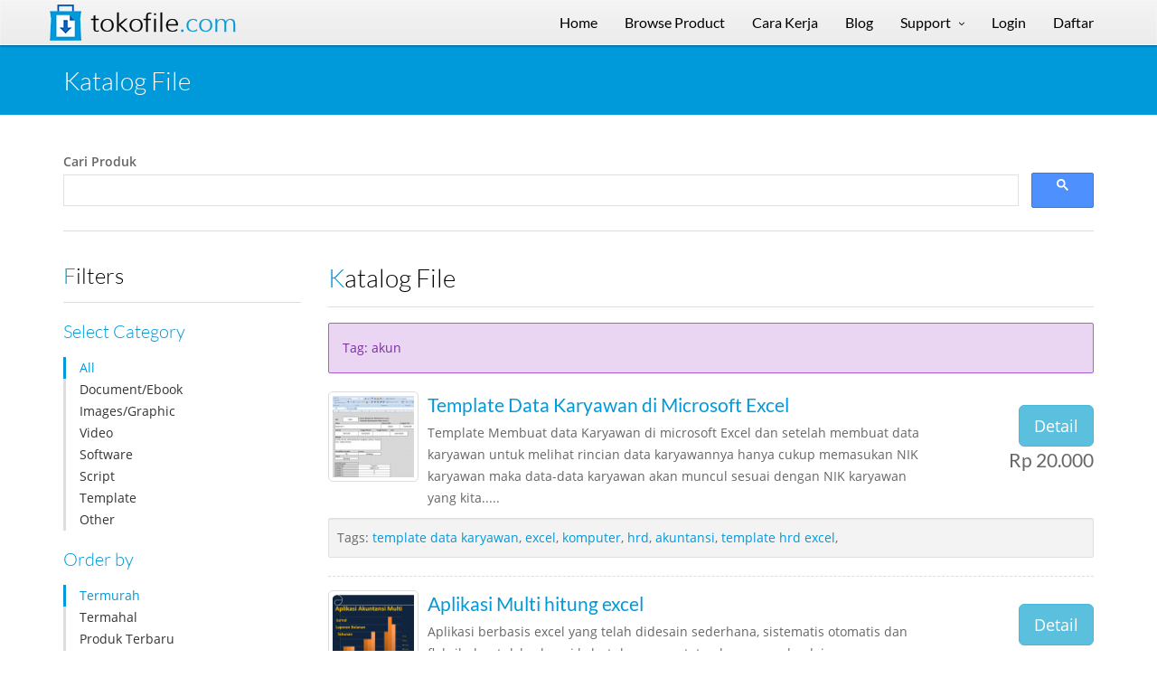

--- FILE ---
content_type: text/html; charset=UTF-8
request_url: https://tokofile.com/market?sort=price&sorttype=asc&tag=akun
body_size: 5276
content:
<!DOCTYPE html>
<html lang="en">

<head>
    <meta charset="UTF-8">
    <meta http-equiv="Content-Type" content="text/html; charset=iso-8859-1">
    <meta name="viewport" content="width=device-width, initial-scale=1">
    <meta name="viewport" content="width=device-width, initial-scale=1.0, minimum-scale=1.0, maximum-scale=1.0, user-scalable=no">

    <title>Katalog File - TokoFile</title>

    <link rel="shortcut icon" href="https://tokofile.com/assets/img/favicon.png" />

    <meta name="keywords" content="Katalog, File, Produk Digital">
    <meta name="description" content="Katalog File Produk Digital">
    <meta name="author" content="TokoFile">
    
    <base href="https://tokofile.com/">
    
    <meta property="fb:app_id" content="170187543046648" />
    <meta property="og:site_name" content="TOKOFILE" />
    <meta property="og:url" content="https://tokofile.com/market?sort=price&sorttype=asc&tag=akun" />
    <meta property="og:type" content="website" />
    <meta property="og:title" content="Katalog File" />
    <meta property="og:description" content="Katalog File Produk Digital" />
    <meta property="og:image:secure_url" content="https://tokofile.com/assets/img/colors/blue/tokofile.png" />
    <meta property="og:image" content="https://tokofile.com/assets/img/colors/blue/tokofile.png" />
    <meta property="og:image:width" content="200" />
    <meta property="og:image:height" content="200" />
    
    <script data-ad-client="ca-pub-4149219034600291" async src="https://pagead2.googlesyndication.com/pagead/js/adsbygoogle.js"></script>

    <!-- CSS -->
    <link href="https://tokofile.com/assets/css/preload.css" rel="stylesheet">
    
    <link href="https://tokofile.com/assets/css/vendors.css" rel="stylesheet">
    <link href="https://tokofile.com/assets/css/syntaxhighlighter/shCore.css" rel="stylesheet" >

    <link href="https://tokofile.com/assets/css/style-blue.css?aaaa" rel="stylesheet" title="default">
    <link href="https://tokofile.com/assets/css/width-full.css" rel="stylesheet" title="default">
    <link href="https://tokofile.com/assets/css/styles.css" rel="stylesheet" title="default">

    

    <!-- HTML5 shim and Respond.js IE8 support of HTML5 elements and media queries -->
    <!--[if lt IE 9]>
        <script src="assets/js/html5shiv.min.js"></script>
        <script src="assets/js/respond.min.js"></script>
    <![endif]-->
    <script src='https://www.google.com/recaptcha/api.js'></script>

</head>

<!-- Preloader -->
<!--div id="preloader">
    <div id="status">Processing, please wait...</div>
    
</div-->

<body>
<div id="preloader" class="text-center" style="display:none;">
    <div id="status">&nbsp;</div>
</div>


<div id="sb-site">
<div class="boxed">


<nav class="navbar navbar-static-top navbar-default yamm" role="navigation" id="header">
    <div class="container">
        <!-- Brand and toggle get grouped for better mobile display -->
        <div class="navbar-header">
            <button type="button" class="navbar-toggle" data-toggle="collapse" data-target="#bs-example-navbar-collapse-1">
                <span class="sr-only">Toggle navigation</span>
                <i class="fa fa-bars"></i>
            </button>
            <a id="ar-brand" class="navbar-brand" href="https://tokofile.com/" title="tokofile.com">Tokofile<span>.com</span></a>
        </div> <!-- navbar-header -->

        
        <div class="collapse navbar-collapse" id="bs-example-navbar-collapse-1">
            <ul class="nav navbar-nav navbar-right">
                <li>
                    <a href="https://tokofile.com/" title="Home">Home</a>
                </li>
                <li>
                    <a href="https://tokofile.com/market" title="Browse Product">Browse Product</a>
                </li>
                <li>
                    <a href="https://tokofile.com/carakerja" title="Cara Kerja">Cara Kerja</a>
                </li>
                <li>
                    <a href="https://tokofile.com/blog" title="Blog">Blog</a>
                </li>
                
                
                <li class="dropdown">
                    <a href="javascript:void(0);" class="dropdown-toggle" data-toggle="dropdown" title="Support">Support</a>
                     <ul class="dropdown-menu dropdown-menu-left">
                        <li><a href="https://tokofile.com/about" title="Tentang Kami">Tentang Kami</a></li>
                        
                        <li><a href="https://tokofile.com/faq" title="Daftar Pertanyaan">Daftar Pertanyaan</a></li>
                        <li><a href="https://tokofile.com/contact" title="Kontak Kami">Kontak Kami</a></li>
                        <li class="divider"></li>
                        <li><a href="https://tokofile.com/tos" title="Ketentuan Layanan">Ketentuan Layanan</a></li>
                        <li><a href="https://tokofile.com/privacy" title="Kebijakan Privasi">Kebijakan Privasi</a></li>
                    </ul>
                </li>
                
                                <li>
                    <a href="https://tokofile.com/signin" title="Login">Login</a>
                </li>
                <li>
                    <a href="https://tokofile.com/signup" title="Daftar">Daftar</a>
                </li>
                
                

                
             </ul>
        </div><!-- navbar-collapse -->
    </div><!-- container -->
</nav>
<header class="main-header">
    <div class="container">
        <h1 class="page-title">Katalog File</h1>
    </div>
</header>

<div class="container">
    <div class="row" style="margin-bottom: 10px">
        <div class="col-md-12">

            <strong>Cari Produk</strong>
        
            <script async src="https://cse.google.com/cse.js?cx=1c372ade3289c00c1"></script>
            <div class="gcse-searchbox-only"></div>
            <hr />
                    </div>
    </div>
    <div class="row">
        <div class="col-md-3 hidden-sm hidden-xs">
            <div class="ec-filters-menu">
                <h3 class="section-title no-margin-top">Filters</h3>
                <h4>Select Category</h4>
                <ul>
                    <li><a href="https://tokofile.com/market" class="filter active" data-filter="all">All</a></li>
                    <li><a href="https://tokofile.com/market?cat=document" class="filter " data-filter=".category-smartphone">Document/Ebook</a></li><li><a href="https://tokofile.com/market?cat=image" class="filter " data-filter=".category-smartphone">Images/Graphic</a></li><li><a href="https://tokofile.com/market?cat=video" class="filter " data-filter=".category-smartphone">Video</a></li><li><a href="https://tokofile.com/market?cat=software" class="filter " data-filter=".category-smartphone">Software</a></li><li><a href="https://tokofile.com/market?cat=script" class="filter " data-filter=".category-smartphone">Script</a></li><li><a href="https://tokofile.com/market?cat=template" class="filter " data-filter=".category-smartphone">Template</a></li><li><a href="https://tokofile.com/market?cat=other" class="filter " data-filter=".category-smartphone">Other</a></li>                </ul>
                <h4>Order by</h4>
                                <ul>
                    <li><a href="https://tokofile.com/market?sort=price&sorttype=asc&tag=akun" class="sort active" data-sort="price:asc">Termurah</a></li>
                    <li><a href="https://tokofile.com/market?sort=price&sorttype=desc&tag=akun" class="sort " data-sort="price:desc">Termahal</a></li>
                    <li><a href="https://tokofile.com/market?sort=date&sorttype=desc&tag=akun" class="sort " data-sort="date:desc">Produk Terbaru</a></li>
                    <li><a href="https://tokofile.com/market?sort=dateupdate&sorttype=desc&tag=akun" class="sort " data-sort="dateupdate:desc">Update Terbaru</a></li>
                </ul>
            </div>

                    </div>

        <div class="col-md-9">

        	<h2 class="section-title no-margin-top">Katalog File </h2>
            
                <div class="alert alert-royal">
                    Tag: akun
                </div>
                
                    <div class="media">
                      <a class="pull-left" href="https://tokofile.com/market/detail/template-data-karyawan-di-microsoft-excel">
                        <img class="media-object thumbnail thumbnail-round" src="https://tokofile.com/img/202009/100x100/160145432816450000.jpg" alt="template data karyawan" style="width: 100px; height: 100px;">
                      </a>
                      <div class="media-body">
                        <div class="row">
                            <div class="col-md-9">
                                <h4 class="media-heading lead"><a href="https://tokofile.com/market/detail/template-data-karyawan-di-microsoft-excel">Template Data Karyawan di Microsoft Excel</a></h4>
                                <p>Template Membuat data Karyawan di microsoft Excel dan setelah membuat data karyawan untuk melihat rincian data karyawannya hanya cukup memasukan NIK karyawan maka data-data karyawan akan muncul sesuai dengan NIK karyawan yang kita.....</p>
                            </div>
                            <div class="col-md-3 text-right" style="padding-top:15px;">
                                <a href="https://tokofile.com/market/detail/template-data-karyawan-di-microsoft-excel" class="btn btn-lg btn-info">Detail</a>
                                <p class="lead">Rp 20.000</p>
                            </div>
                        </div>

                      </div>
                    </div>


                    <p class="well well-sm">Tags: <a href="https://tokofile.com/market?tag=template data karyawan">template data karyawan</a>, <a href="https://tokofile.com/market?tag=excel">excel</a>, <a href="https://tokofile.com/market?tag=komputer">komputer</a>, <a href="https://tokofile.com/market?tag=hrd">hrd</a>, <a href="https://tokofile.com/market?tag=akuntansi">akuntansi</a>, <a href="https://tokofile.com/market?tag=template hrd excel">template hrd excel</a>, <a href="https://tokofile.com/market?tag="></a></p>

                    <hr class="dashed no-padding no-margin">
                    
                    <div class="media">
                      <a class="pull-left" href="https://tokofile.com/market/detail/aplikasi-multi-hitung-excel">
                        <img class="media-object thumbnail thumbnail-round" src="https://tokofile.com/img/202007/100x100/159393594442580900.png" alt="excel" style="width: 100px; height: 100px;">
                      </a>
                      <div class="media-body">
                        <div class="row">
                            <div class="col-md-9">
                                <h4 class="media-heading lead"><a href="https://tokofile.com/market/detail/aplikasi-multi-hitung-excel">Aplikasi Multi hitung excel</a></h4>
                                <p>Aplikasi berbasis excel yang telah didesain sederhana, sistematis otomatis dan fleksibel untuk berbagai kebutuhan pencatatan keuangan dan lain sebagainya.Cocok untuk mereka yang membutuhkan berbagai data sebagai acuan pengembangan.....</p>
                            </div>
                            <div class="col-md-3 text-right" style="padding-top:15px;">
                                <a href="https://tokofile.com/market/detail/aplikasi-multi-hitung-excel" class="btn btn-lg btn-info">Detail</a>
                                <p class="lead">Rp 150.000</p>
                            </div>
                        </div>

                      </div>
                    </div>


                    <p class="well well-sm">Tags: <a href="https://tokofile.com/market?tag=excel">excel</a>, <a href="https://tokofile.com/market?tag=administrasi keuangan">administrasi keuangan</a>, <a href="https://tokofile.com/market?tag=akuntansi">akuntansi</a>, <a href="https://tokofile.com/market?tag=otomatisasi excel.">otomatisasi excel.</a></p>

                    <hr class="dashed no-padding no-margin">
                                

            

		<section>
                    </section>

        </div>

    </div>
</div>

<aside id="footer-widgets">
    <div class="container">
        <div class="row">
            <div class="col-md-4">
                <h3 class="footer-widget-title">Sitemap</h3>
                <ul class="list-unstyled three_cols">
                    <li><a href="https://tokofile.com/" title="Home">Home</a></li>
                    <li><a href="https://tokofile.com/about" title="About">About</a></li>
                    <li><a href="https://tokofile.com/blog" title="Blog">Blog</a></li>
                    <li><a href="https://tokofile.com/market" title="Browse Product">Browse Product</a></li>
                    <li><a href="https://tokofile.com/carakerja" title="How to">How to</a></li>

                    
                    <li><a href="https://tokofile.com/karir" title="Karir">Career</a></li>
                    <li><a href="https://tokofile.com/faq" title="FAQ">FAQ</a></li>
                    <li><a href="https://tokofile.com/privacy" title="Privacy Policy">Privacy Policy</a></li>
                    <li><a href="https://tokofile.com/tos" title="Term of Service">Term of Service</a></li>
                    <li><a href="https://tokofile.com/contact" title="Contact">Contact</a></li>
                </ul>
                
                
                            </div>
            <div class="col-md-4">
                <div class="footer-widget">
                    <h3 class="footer-widget-title">Berita Terbaru</h3>
                    
                            <div class="media">
                                <a class="pull-left" href="https://tokofile.com/blog/read/script-membuat-web-chat-di-server-sendiri" title="Script membuat web chat di server sendiri"><img class="media-object" src="https://tokofile.com/img/202406/100x100/171875949767845900.png" width="75" height="75" alt="image"></a>
                                <div class="media-body">
                                    <h4 class="media-heading"><a href="https://tokofile.com/blog/read/script-membuat-web-chat-di-server-sendiri" title="Script membuat web chat di server sendiri">Script membuat web chat di server sendiri</a></h4>
                                    <small>June 19, 2024</small>
                                </div>
                            </div>
                            
                            <div class="media">
                                <a class="pull-left" href="https://tokofile.com/blog/read/2-produk-susu-etawa-untuk-kesehatan-yang-perlu-dicoba" title="2 produk susu etawa untuk kesehatan yang perlu dicoba"><img class="media-object" src="https://tokofile.com/img/202406/100x100/171871764690669100.png" width="75" height="75" alt="image"></a>
                                <div class="media-body">
                                    <h4 class="media-heading"><a href="https://tokofile.com/blog/read/2-produk-susu-etawa-untuk-kesehatan-yang-perlu-dicoba" title="2 produk susu etawa untuk kesehatan yang perlu dicoba">2 produk susu etawa untuk kesehatan yang perlu dicoba</a></h4>
                                    <small>June 18, 2024</small>
                                </div>
                            </div>
                            
                            <div class="media">
                                <a class="pull-left" href="https://tokofile.com/blog/read/website-aplikasi-untuk-alumni-murah-canggih-lengkap" title="Website aplikasi untuk alumni murah, canggih, lengkap"><img class="media-object" src="https://tokofile.com/img/202406/100x100/171868861077927500.png" width="75" height="75" alt="image"></a>
                                <div class="media-body">
                                    <h4 class="media-heading"><a href="https://tokofile.com/blog/read/website-aplikasi-untuk-alumni-murah-canggih-lengkap" title="Website aplikasi untuk alumni murah, canggih, lengkap">Website aplikasi untuk alumni murah, canggih, lengkap</a></h4>
                                    <small>June 18, 2024</small>
                                </div>
                            </div>
                                            </div>
            </div>
            <div class="col-md-4">
                <div class="footer-widget">
                    <h3 class="footer-widget-title">Produk Terbaru</h3>
                    <div class="row">
                            <div class="col-lg-6 col-md-6 col-sm-3 col-xs-6">
                                <a href="https://tokofile.com/market/detail/script-chatbot-whatsapp-toko-digital-otomatis" title="Script Chatbot Whatsapp Toko Digital Otomatis" class="thumbnail thumbnail-round"><img src="https://tokofile.com/img/202409/263x263/172545254366655700.png" class="img-responsive" alt="script" width="110" height="110"></a>
                            </div>
                            
                            <div class="col-lg-6 col-md-6 col-sm-3 col-xs-6">
                                <a href="https://tokofile.com/market/detail/sistem-informasi-manajemen-aset-sima" title="Sistem Informasi Manajemen Aset (SIMA)" class="thumbnail thumbnail-round"><img src="https://tokofile.com/img/202403/263x263/171060920813680300.jpg" class="img-responsive" alt="php" width="110" height="110"></a>
                            </div>
                            
                            <div class="col-lg-6 col-md-6 col-sm-3 col-xs-6">
                                <a href="https://tokofile.com/market/detail/php-tajwid" title="PHP Tajwid" class="thumbnail thumbnail-round"><img src="https://tokofile.com/img/202403/263x263/171048190546726700.png" class="img-responsive" alt="php" width="110" height="110"></a>
                            </div>
                            
                            <div class="col-lg-6 col-md-6 col-sm-3 col-xs-6">
                                <a href="https://tokofile.com/market/detail/jasa-pembuatan-website-pulsa-semua-operator-web-ppob-web-konter-murah-banget-amanah" title="JASA PEMBUATAN WEBSITE PULSA SEMUA OPERATOR | WEB PPOB | WEB KONTER | MURAH BANGET | AMANAH" class="thumbnail thumbnail-round"><img src="https://tokofile.com/img/202401/263x263/170462532420178800.png" class="img-responsive" alt="web programming" width="110" height="110"></a>
                            </div>
                            </div>                                        </div>
            </div>
        </div> <!-- row -->
    </div> <!-- container -->
</aside> <!-- footer-widgets -->
<footer id="footer">
    <p>
    &copy; 2026 <a href="https://tokofile.com/" title="tokofile.com">tokofile.com</a>, supported by <a href="http://transformatika.com" title="transformatika.com" target="_BLANK">PT Transformatika</a>. All rights reserved.
    <div>
        Find us on <a href="https://www.youtube.com/watch?v=C2N-qXTRT3Y" title="tokofile on youtube.com">youtube</a>,  <a href="https://www.facebook.com/tokofile" title="tokofile on facebook">facebook</a> or <a href="https://twitter.com/tokofile" title="tokofile on twitter">twitter</a>.
        <br>
        Selasa, 20 January 2026 <span id="this_time">10:54:49</span>    </div>
    </p>
        <br />
    <p class="text-center">
        <img class="text-center" style="margin-bottom:10px;" src="https://tokofile.com/assets/img/ayo_berkarya_putih100.png" alt="Ayo Berkarya" width="159" height="80">
        <img class="text-center" style="margin-bottom:10px;" src="https://tokofile.com/assets/img/stop_pembajakan_putih100.png" alt="Stop Pembajakan" width="159" height="80">
        <br />
        <img class="text-center" style="margin-bottom:10px;" src="https://tokofile.com/comodo-positive-ssl.png" alt="Comodo Positive SSL" width="155" height="58">
    </p>
</footer>

</div> <!-- boxed -->
</div> <!-- sb-site -->


<div id="back-top">
    <a href="#header"><i class="fa fa-chevron-up"></i></a>
</div>
<script src="https://tokofile.com/assets/js/vendors.js"></script>

<script src="https://tokofile.com/assets/js/styleswitcher.js"></script>

<!-- Syntaxhighlighter -->
<script src="https://tokofile.com/assets/js/syntaxhighlighter/shCore.js"></script>
<script src="https://tokofile.com/assets/js/syntaxhighlighter/shBrushXml.js"></script>
<script src="https://tokofile.com/assets/js/syntaxhighlighter/shBrushJScript.js"></script>

<script src="https://tokofile.com/assets/js/app.js"></script>

<!-- for menu profil-->
<script src="https://tokofile.com/assets/js/home_profile.js"></script>

<script src="https://tokofile.com/assets/js/custom.js"></script>


<script type="text/javascript">

    function timespan() {
        setTimeout(function(){
            var myDate = new Date().toTimeString().replace(/.*(\d{2}:\d{2}:\d{2}).*/, "$1");
            $("#this_time").html(myDate);
            timespan();
        }, 1000);
    }
    

</script><script type="text/javascript">
$(document).ready(function() {

    $(".js_btn_cart_add").on("click",function(){
        var el = $(this); var did = el.attr("id");
        $("#preloader").show();
        $.post("https://tokofile.com/cart/add/"+did, {op: "df",vl: did},
            function (resp,textStatus, jqXHR) {
                if (resp=="success") {
                	location.href = "https://tokofile.com/cart";
                } else {
                	alert(resp);
                	//alert("respon:"+resp+textStatus);
			        $("#preloader").hide();
                }
        });
    });

    $(".js_btn_cart_del").on("click",function(){
        var el = $(this); var did = el.attr("id");
        $("#preloader").show();
        $.post("https://tokofile.com/cart/delete/"+did, {op: "df",vl: did},
            function (resp,textStatus, jqXHR) {
                if (resp=="success") {
                	location.href = "https://tokofile.com/cart";
                } else {
                	alert(resp);
                	//alert("respon:"+resp+textStatus);
			        $("#preloader").hide();
                }
        });
    });


timespan();

});
</script><script>
  (function(i,s,o,g,r,a,m){i['GoogleAnalyticsObject']=r;i[r]=i[r]||function(){
  (i[r].q=i[r].q||[]).push(arguments)},i[r].l=1*new Date();a=s.createElement(o),
  m=s.getElementsByTagName(o)[0];a.async=1;a.src=g;m.parentNode.insertBefore(a,m)
  })(window,document,'script','//www.google-analytics.com/analytics.js','ga');

  ga('create', 'UA-66869841-1', 'auto');
  ga('send', 'pageview');

</script>    <!-- Start of StatCounter Code for Default Guide -->
    <script type="text/javascript">
    var sc_project=10705567; 
    var sc_invisible=1; 
    var sc_security="5b6d2dad"; 
    var scJsHost = (("https:" == document.location.protocol) ? "https://secure." : "http://www.");
    document.write("<sc"+"ript type='text/javascript' src='" +scJsHost+"statcounter.com/counter/counter.js'></"+"script>");
    </script>
    <noscript><div class="statcounter"><a title="website statistics" href="http://statcounter.com/free-web-stats/" target="_blank"><img class="statcounter" src="http://c.statcounter.com/10705567/0/5b6d2dad/1/" alt="website statistics"></a></div></noscript>
    <!-- End of StatCounter Code for Default Guide -->
<!--Start of Tawk.to Script-->
<script type="text/javascript">
var Tawk_API=Tawk_API||{}, Tawk_LoadStart=new Date();
(function(){
var s1=document.createElement("script"),s0=document.getElementsByTagName("script")[0];
s1.async=true;
s1.src='https://embed.tawk.to/5ef21e904a7c6258179b308f/default';
s1.charset='UTF-8';
s1.setAttribute('crossorigin','*');
s0.parentNode.insertBefore(s1,s0);
})();
</script>
<!--End of Tawk.to Script-->
</body>

</html>


--- FILE ---
content_type: text/html; charset=utf-8
request_url: https://www.google.com/recaptcha/api2/aframe
body_size: -102
content:
<!DOCTYPE HTML><html><head><meta http-equiv="content-type" content="text/html; charset=UTF-8"></head><body><script nonce="A6A4mqBDaLRkiW9UF0qVGw">/** Anti-fraud and anti-abuse applications only. See google.com/recaptcha */ try{var clients={'sodar':'https://pagead2.googlesyndication.com/pagead/sodar?'};window.addEventListener("message",function(a){try{if(a.source===window.parent){var b=JSON.parse(a.data);var c=clients[b['id']];if(c){var d=document.createElement('img');d.src=c+b['params']+'&rc='+(localStorage.getItem("rc::a")?sessionStorage.getItem("rc::b"):"");window.document.body.appendChild(d);sessionStorage.setItem("rc::e",parseInt(sessionStorage.getItem("rc::e")||0)+1);localStorage.setItem("rc::h",'1768881294246');}}}catch(b){}});window.parent.postMessage("_grecaptcha_ready", "*");}catch(b){}</script></body></html>

--- FILE ---
content_type: text/css
request_url: https://tokofile.com/assets/css/vendors.css
body_size: 42823
content:
/***
 * BxSlider v4.2.2 - Fully loaded, responsive content slider
 * http://bxslider.com
 *
 * Written by: Steven Wanderski, 2014
 * http://stevenwanderski.com
 * (while drinking Belgian ales and listening to jazz)
 *
 * CEO and founder of bxCreative, LTD
 * http://bxcreative.com
 ***/
/** RESET AND LAYOUT
===================================*/
.bx-wrapper{position:relative;margin:0 auto 60px;padding:0;-ms-touch-action:pan-y;touch-action:pan-y;-webkit-box-shadow:0 0 5px #ccc;box-shadow:0 0 5px #ccc;border:5px solid #fff;background:#fff}.bx-wrapper img{max-width:100%;display:block}.bxslider{margin:0;padding:0}ul.bxslider{list-style:none}.bx-viewport{-webkit-transform:translatez(0)}.bx-wrapper .bx-controls-auto,.bx-wrapper .bx-pager{position:absolute;bottom:-30px;width:100%}.bx-wrapper .bx-loading{min-height:50px;background:url(images/bx_loader.gif) center center no-repeat #fff;height:100%;width:100%;position:absolute;top:0;left:0;z-index:2000}.bx-wrapper .bx-pager{text-align:center;font-size:.85em;font-family:Arial;font-weight:700;color:#666;padding-top:20px}.bx-wrapper .bx-pager.bx-default-pager a{background:#666;text-indent:-9999px;display:block;width:10px;height:10px;margin:0 5px;outline:0;border-radius:5px}.bx-wrapper .bx-pager.bx-default-pager a.active,.bx-wrapper .bx-pager.bx-default-pager a:focus,.bx-wrapper .bx-pager.bx-default-pager a:hover{background:#000}.bx-wrapper .bx-controls-auto .bx-controls-auto-item,.bx-wrapper .bx-pager-item{display:inline-block}.bx-wrapper .bx-pager-item{font-size:0;line-height:0}.bx-wrapper .bx-prev{left:10px;background:url(images/controls.png) 0 -32px no-repeat}.bx-wrapper .bx-prev:focus,.bx-wrapper .bx-prev:hover{background-position:0 0}.bx-wrapper .bx-next{right:10px;background:url(images/controls.png) -43px -32px no-repeat}.bx-wrapper .bx-next:focus,.bx-wrapper .bx-next:hover{background-position:-43px 0}.bx-wrapper .bx-controls-direction a{position:absolute;top:50%;margin-top:-16px;outline:0;width:32px;height:32px;text-indent:-9999px;z-index:999}.bx-wrapper .bx-controls-direction a.disabled{display:none}.bx-wrapper .bx-controls-auto{text-align:center}.bx-wrapper .bx-controls-auto .bx-start{display:block;text-indent:-9999px;width:10px;height:11px;outline:0;background:url(images/controls.png) -86px -11px no-repeat;margin:0 3px}.bx-wrapper .bx-controls-auto .bx-start.active,.bx-wrapper .bx-controls-auto .bx-start:focus,.bx-wrapper .bx-controls-auto .bx-start:hover{background-position:-86px 0}.bx-wrapper .bx-controls-auto .bx-stop{display:block;text-indent:-9999px;width:9px;height:11px;outline:0;background:url(images/controls.png) -86px -44px no-repeat;margin:0 3px}.bx-wrapper .bx-controls-auto .bx-stop.active,.bx-wrapper .bx-controls-auto .bx-stop:focus,.bx-wrapper .bx-controls-auto .bx-stop:hover{background-position:-86px -33px}.bx-wrapper .bx-controls.bx-has-controls-auto.bx-has-pager .bx-pager{text-align:left;width:80%}.bx-wrapper .bx-controls.bx-has-controls-auto.bx-has-pager .bx-controls-auto{right:0;width:35px}.bx-wrapper .bx-caption{position:absolute;bottom:0;left:0;background:#666;background:rgba(80,80,80,.75);width:100%}.bx-wrapper .bx-caption span{color:#fff;font-family:Arial;display:block;font-size:.85em;padding:10px}
/*!
 * Bootstrap v3.3.4 (http://getbootstrap.com)
 * Copyright 2011-2015 Twitter, Inc.
 * Licensed under MIT (https://github.com/twbs/bootstrap/blob/master/LICENSE)
 *//*! normalize.css v3.0.2 | MIT License | git.io/normalize */html{font-family:sans-serif;-webkit-text-size-adjust:100%;-ms-text-size-adjust:100%}body{margin:0}article,aside,details,figcaption,figure,footer,header,hgroup,main,menu,nav,section,summary{display:block}audio,canvas,progress,video{display:inline-block;vertical-align:baseline}audio:not([controls]){display:none;height:0}[hidden],template{display:none}a{background-color:transparent}a:active,a:hover{outline:0}abbr[title]{border-bottom:1px dotted}b,strong{font-weight:700}dfn{font-style:italic}h1{margin:.67em 0;font-size:2em}mark{color:#000;background:#ff0}small{font-size:80%}sub,sup{position:relative;font-size:75%;line-height:0;vertical-align:baseline}sup{top:-.5em}sub{bottom:-.25em}img{border:0}svg:not(:root){overflow:hidden}figure{margin:1em 40px}hr{height:0;-webkit-box-sizing:content-box;-moz-box-sizing:content-box;box-sizing:content-box}pre{overflow:auto}code,kbd,pre,samp{font-family:monospace,monospace;font-size:1em}button,input,optgroup,select,textarea{margin:0;font:inherit;color:inherit}button{overflow:visible}button,select{text-transform:none}button,html input[type=button],input[type=reset],input[type=submit]{-webkit-appearance:button;cursor:pointer}button[disabled],html input[disabled]{cursor:default}button::-moz-focus-inner,input::-moz-focus-inner{padding:0;border:0}input{line-height:normal}input[type=checkbox],input[type=radio]{-webkit-box-sizing:border-box;-moz-box-sizing:border-box;box-sizing:border-box;padding:0}input[type=number]::-webkit-inner-spin-button,input[type=number]::-webkit-outer-spin-button{height:auto}input[type=search]{-webkit-box-sizing:content-box;-moz-box-sizing:content-box;box-sizing:content-box;-webkit-appearance:textfield}input[type=search]::-webkit-search-cancel-button,input[type=search]::-webkit-search-decoration{-webkit-appearance:none}fieldset{padding:.35em .625em .75em;margin:0 2px;border:1px solid silver}legend{padding:0;border:0}textarea{overflow:auto}optgroup{font-weight:700}table{border-spacing:0;border-collapse:collapse}td,th{padding:0}/*! Source: https://github.com/h5bp/html5-boilerplate/blob/master/src/css/main.css */@media print{*,:after,:before{color:#000!important;text-shadow:none!important;background:0 0!important;-webkit-box-shadow:none!important;box-shadow:none!important}a,a:visited{text-decoration:underline}a[href]:after{content:" (" attr(href) ")"}abbr[title]:after{content:" (" attr(title) ")"}a[href^="javascript:"]:after,a[href^="#"]:after{content:""}blockquote,pre{border:1px solid #999;page-break-inside:avoid}thead{display:table-header-group}img,tr{page-break-inside:avoid}img{max-width:100%!important}h2,h3,p{orphans:3;widows:3}h2,h3{page-break-after:avoid}select{background:#fff!important}.navbar{display:none}.btn>.caret,.dropup>.btn>.caret{border-top-color:#000!important}.label{border:1px solid #000}.table{border-collapse:collapse!important}.table td,.table th{background-color:#fff!important}.table-bordered td,.table-bordered th{border:1px solid #ddd!important}}@font-face{font-family:'Glyphicons Halflings';src:url(../fonts/glyphicons-halflings-regular.eot);src:url(../fonts/glyphicons-halflings-regular.eot?#iefix) format('embedded-opentype'),url(../fonts/glyphicons-halflings-regular.woff2) format('woff2'),url(../fonts/glyphicons-halflings-regular.woff) format('woff'),url(../fonts/glyphicons-halflings-regular.ttf) format('truetype'),url(../fonts/glyphicons-halflings-regular.svg#glyphicons_halflingsregular) format('svg')}.glyphicon{position:relative;top:1px;display:inline-block;font-family:'Glyphicons Halflings';font-style:normal;font-weight:400;line-height:1;-webkit-font-smoothing:antialiased;-moz-osx-font-smoothing:grayscale}.glyphicon-asterisk:before{content:"\2a"}.glyphicon-plus:before{content:"\2b"}.glyphicon-eur:before,.glyphicon-euro:before{content:"\20ac"}.glyphicon-minus:before{content:"\2212"}.glyphicon-cloud:before{content:"\2601"}.glyphicon-envelope:before{content:"\2709"}.glyphicon-pencil:before{content:"\270f"}.glyphicon-glass:before{content:"\e001"}.glyphicon-music:before{content:"\e002"}.glyphicon-search:before{content:"\e003"}.glyphicon-heart:before{content:"\e005"}.glyphicon-star:before{content:"\e006"}.glyphicon-star-empty:before{content:"\e007"}.glyphicon-user:before{content:"\e008"}.glyphicon-film:before{content:"\e009"}.glyphicon-th-large:before{content:"\e010"}.glyphicon-th:before{content:"\e011"}.glyphicon-th-list:before{content:"\e012"}.glyphicon-ok:before{content:"\e013"}.glyphicon-remove:before{content:"\e014"}.glyphicon-zoom-in:before{content:"\e015"}.glyphicon-zoom-out:before{content:"\e016"}.glyphicon-off:before{content:"\e017"}.glyphicon-signal:before{content:"\e018"}.glyphicon-cog:before{content:"\e019"}.glyphicon-trash:before{content:"\e020"}.glyphicon-home:before{content:"\e021"}.glyphicon-file:before{content:"\e022"}.glyphicon-time:before{content:"\e023"}.glyphicon-road:before{content:"\e024"}.glyphicon-download-alt:before{content:"\e025"}.glyphicon-download:before{content:"\e026"}.glyphicon-upload:before{content:"\e027"}.glyphicon-inbox:before{content:"\e028"}.glyphicon-play-circle:before{content:"\e029"}.glyphicon-repeat:before{content:"\e030"}.glyphicon-refresh:before{content:"\e031"}.glyphicon-list-alt:before{content:"\e032"}.glyphicon-lock:before{content:"\e033"}.glyphicon-flag:before{content:"\e034"}.glyphicon-headphones:before{content:"\e035"}.glyphicon-volume-off:before{content:"\e036"}.glyphicon-volume-down:before{content:"\e037"}.glyphicon-volume-up:before{content:"\e038"}.glyphicon-qrcode:before{content:"\e039"}.glyphicon-barcode:before{content:"\e040"}.glyphicon-tag:before{content:"\e041"}.glyphicon-tags:before{content:"\e042"}.glyphicon-book:before{content:"\e043"}.glyphicon-bookmark:before{content:"\e044"}.glyphicon-print:before{content:"\e045"}.glyphicon-camera:before{content:"\e046"}.glyphicon-font:before{content:"\e047"}.glyphicon-bold:before{content:"\e048"}.glyphicon-italic:before{content:"\e049"}.glyphicon-text-height:before{content:"\e050"}.glyphicon-text-width:before{content:"\e051"}.glyphicon-align-left:before{content:"\e052"}.glyphicon-align-center:before{content:"\e053"}.glyphicon-align-right:before{content:"\e054"}.glyphicon-align-justify:before{content:"\e055"}.glyphicon-list:before{content:"\e056"}.glyphicon-indent-left:before{content:"\e057"}.glyphicon-indent-right:before{content:"\e058"}.glyphicon-facetime-video:before{content:"\e059"}.glyphicon-picture:before{content:"\e060"}.glyphicon-map-marker:before{content:"\e062"}.glyphicon-adjust:before{content:"\e063"}.glyphicon-tint:before{content:"\e064"}.glyphicon-edit:before{content:"\e065"}.glyphicon-share:before{content:"\e066"}.glyphicon-check:before{content:"\e067"}.glyphicon-move:before{content:"\e068"}.glyphicon-step-backward:before{content:"\e069"}.glyphicon-fast-backward:before{content:"\e070"}.glyphicon-backward:before{content:"\e071"}.glyphicon-play:before{content:"\e072"}.glyphicon-pause:before{content:"\e073"}.glyphicon-stop:before{content:"\e074"}.glyphicon-forward:before{content:"\e075"}.glyphicon-fast-forward:before{content:"\e076"}.glyphicon-step-forward:before{content:"\e077"}.glyphicon-eject:before{content:"\e078"}.glyphicon-chevron-left:before{content:"\e079"}.glyphicon-chevron-right:before{content:"\e080"}.glyphicon-plus-sign:before{content:"\e081"}.glyphicon-minus-sign:before{content:"\e082"}.glyphicon-remove-sign:before{content:"\e083"}.glyphicon-ok-sign:before{content:"\e084"}.glyphicon-question-sign:before{content:"\e085"}.glyphicon-info-sign:before{content:"\e086"}.glyphicon-screenshot:before{content:"\e087"}.glyphicon-remove-circle:before{content:"\e088"}.glyphicon-ok-circle:before{content:"\e089"}.glyphicon-ban-circle:before{content:"\e090"}.glyphicon-arrow-left:before{content:"\e091"}.glyphicon-arrow-right:before{content:"\e092"}.glyphicon-arrow-up:before{content:"\e093"}.glyphicon-arrow-down:before{content:"\e094"}.glyphicon-share-alt:before{content:"\e095"}.glyphicon-resize-full:before{content:"\e096"}.glyphicon-resize-small:before{content:"\e097"}.glyphicon-exclamation-sign:before{content:"\e101"}.glyphicon-gift:before{content:"\e102"}.glyphicon-leaf:before{content:"\e103"}.glyphicon-fire:before{content:"\e104"}.glyphicon-eye-open:before{content:"\e105"}.glyphicon-eye-close:before{content:"\e106"}.glyphicon-warning-sign:before{content:"\e107"}.glyphicon-plane:before{content:"\e108"}.glyphicon-calendar:before{content:"\e109"}.glyphicon-random:before{content:"\e110"}.glyphicon-comment:before{content:"\e111"}.glyphicon-magnet:before{content:"\e112"}.glyphicon-chevron-up:before{content:"\e113"}.glyphicon-chevron-down:before{content:"\e114"}.glyphicon-retweet:before{content:"\e115"}.glyphicon-shopping-cart:before{content:"\e116"}.glyphicon-folder-close:before{content:"\e117"}.glyphicon-folder-open:before{content:"\e118"}.glyphicon-resize-vertical:before{content:"\e119"}.glyphicon-resize-horizontal:before{content:"\e120"}.glyphicon-hdd:before{content:"\e121"}.glyphicon-bullhorn:before{content:"\e122"}.glyphicon-bell:before{content:"\e123"}.glyphicon-certificate:before{content:"\e124"}.glyphicon-thumbs-up:before{content:"\e125"}.glyphicon-thumbs-down:before{content:"\e126"}.glyphicon-hand-right:before{content:"\e127"}.glyphicon-hand-left:before{content:"\e128"}.glyphicon-hand-up:before{content:"\e129"}.glyphicon-hand-down:before{content:"\e130"}.glyphicon-circle-arrow-right:before{content:"\e131"}.glyphicon-circle-arrow-left:before{content:"\e132"}.glyphicon-circle-arrow-up:before{content:"\e133"}.glyphicon-circle-arrow-down:before{content:"\e134"}.glyphicon-globe:before{content:"\e135"}.glyphicon-wrench:before{content:"\e136"}.glyphicon-tasks:before{content:"\e137"}.glyphicon-filter:before{content:"\e138"}.glyphicon-briefcase:before{content:"\e139"}.glyphicon-fullscreen:before{content:"\e140"}.glyphicon-dashboard:before{content:"\e141"}.glyphicon-paperclip:before{content:"\e142"}.glyphicon-heart-empty:before{content:"\e143"}.glyphicon-link:before{content:"\e144"}.glyphicon-phone:before{content:"\e145"}.glyphicon-pushpin:before{content:"\e146"}.glyphicon-usd:before{content:"\e148"}.glyphicon-gbp:before{content:"\e149"}.glyphicon-sort:before{content:"\e150"}.glyphicon-sort-by-alphabet:before{content:"\e151"}.glyphicon-sort-by-alphabet-alt:before{content:"\e152"}.glyphicon-sort-by-order:before{content:"\e153"}.glyphicon-sort-by-order-alt:before{content:"\e154"}.glyphicon-sort-by-attributes:before{content:"\e155"}.glyphicon-sort-by-attributes-alt:before{content:"\e156"}.glyphicon-unchecked:before{content:"\e157"}.glyphicon-expand:before{content:"\e158"}.glyphicon-collapse-down:before{content:"\e159"}.glyphicon-collapse-up:before{content:"\e160"}.glyphicon-log-in:before{content:"\e161"}.glyphicon-flash:before{content:"\e162"}.glyphicon-log-out:before{content:"\e163"}.glyphicon-new-window:before{content:"\e164"}.glyphicon-record:before{content:"\e165"}.glyphicon-save:before{content:"\e166"}.glyphicon-open:before{content:"\e167"}.glyphicon-saved:before{content:"\e168"}.glyphicon-import:before{content:"\e169"}.glyphicon-export:before{content:"\e170"}.glyphicon-send:before{content:"\e171"}.glyphicon-floppy-disk:before{content:"\e172"}.glyphicon-floppy-saved:before{content:"\e173"}.glyphicon-floppy-remove:before{content:"\e174"}.glyphicon-floppy-save:before{content:"\e175"}.glyphicon-floppy-open:before{content:"\e176"}.glyphicon-credit-card:before{content:"\e177"}.glyphicon-transfer:before{content:"\e178"}.glyphicon-cutlery:before{content:"\e179"}.glyphicon-header:before{content:"\e180"}.glyphicon-compressed:before{content:"\e181"}.glyphicon-earphone:before{content:"\e182"}.glyphicon-phone-alt:before{content:"\e183"}.glyphicon-tower:before{content:"\e184"}.glyphicon-stats:before{content:"\e185"}.glyphicon-sd-video:before{content:"\e186"}.glyphicon-hd-video:before{content:"\e187"}.glyphicon-subtitles:before{content:"\e188"}.glyphicon-sound-stereo:before{content:"\e189"}.glyphicon-sound-dolby:before{content:"\e190"}.glyphicon-sound-5-1:before{content:"\e191"}.glyphicon-sound-6-1:before{content:"\e192"}.glyphicon-sound-7-1:before{content:"\e193"}.glyphicon-copyright-mark:before{content:"\e194"}.glyphicon-registration-mark:before{content:"\e195"}.glyphicon-cloud-download:before{content:"\e197"}.glyphicon-cloud-upload:before{content:"\e198"}.glyphicon-tree-conifer:before{content:"\e199"}.glyphicon-tree-deciduous:before{content:"\e200"}.glyphicon-cd:before{content:"\e201"}.glyphicon-save-file:before{content:"\e202"}.glyphicon-open-file:before{content:"\e203"}.glyphicon-level-up:before{content:"\e204"}.glyphicon-copy:before{content:"\e205"}.glyphicon-paste:before{content:"\e206"}.glyphicon-alert:before{content:"\e209"}.glyphicon-equalizer:before{content:"\e210"}.glyphicon-king:before{content:"\e211"}.glyphicon-queen:before{content:"\e212"}.glyphicon-pawn:before{content:"\e213"}.glyphicon-bishop:before{content:"\e214"}.glyphicon-knight:before{content:"\e215"}.glyphicon-baby-formula:before{content:"\e216"}.glyphicon-tent:before{content:"\26fa"}.glyphicon-blackboard:before{content:"\e218"}.glyphicon-bed:before{content:"\e219"}.glyphicon-apple:before{content:"\f8ff"}.glyphicon-erase:before{content:"\e221"}.glyphicon-hourglass:before{content:"\231b"}.glyphicon-lamp:before{content:"\e223"}.glyphicon-duplicate:before{content:"\e224"}.glyphicon-piggy-bank:before{content:"\e225"}.glyphicon-scissors:before{content:"\e226"}.glyphicon-bitcoin:before{content:"\e227"}.glyphicon-btc:before{content:"\e227"}.glyphicon-xbt:before{content:"\e227"}.glyphicon-yen:before{content:"\00a5"}.glyphicon-jpy:before{content:"\00a5"}.glyphicon-ruble:before{content:"\20bd"}.glyphicon-rub:before{content:"\20bd"}.glyphicon-scale:before{content:"\e230"}.glyphicon-ice-lolly:before{content:"\e231"}.glyphicon-ice-lolly-tasted:before{content:"\e232"}.glyphicon-education:before{content:"\e233"}.glyphicon-option-horizontal:before{content:"\e234"}.glyphicon-option-vertical:before{content:"\e235"}.glyphicon-menu-hamburger:before{content:"\e236"}.glyphicon-modal-window:before{content:"\e237"}.glyphicon-oil:before{content:"\e238"}.glyphicon-grain:before{content:"\e239"}.glyphicon-sunglasses:before{content:"\e240"}.glyphicon-text-size:before{content:"\e241"}.glyphicon-text-color:before{content:"\e242"}.glyphicon-text-background:before{content:"\e243"}.glyphicon-object-align-top:before{content:"\e244"}.glyphicon-object-align-bottom:before{content:"\e245"}.glyphicon-object-align-horizontal:before{content:"\e246"}.glyphicon-object-align-left:before{content:"\e247"}.glyphicon-object-align-vertical:before{content:"\e248"}.glyphicon-object-align-right:before{content:"\e249"}.glyphicon-triangle-right:before{content:"\e250"}.glyphicon-triangle-left:before{content:"\e251"}.glyphicon-triangle-bottom:before{content:"\e252"}.glyphicon-triangle-top:before{content:"\e253"}.glyphicon-console:before{content:"\e254"}.glyphicon-superscript:before{content:"\e255"}.glyphicon-subscript:before{content:"\e256"}.glyphicon-menu-left:before{content:"\e257"}.glyphicon-menu-right:before{content:"\e258"}.glyphicon-menu-down:before{content:"\e259"}.glyphicon-menu-up:before{content:"\e260"}*{-webkit-box-sizing:border-box;-moz-box-sizing:border-box;box-sizing:border-box}:after,:before{-webkit-box-sizing:border-box;-moz-box-sizing:border-box;box-sizing:border-box}html{font-size:10px;-webkit-tap-highlight-color:rgba(0,0,0,0)}body{font-family:"Helvetica Neue",Helvetica,Arial,sans-serif;font-size:14px;line-height:1.42857143;color:#333;background-color:#fff}button,input,select,textarea{font-family:inherit;font-size:inherit;line-height:inherit}a{color:#337ab7;text-decoration:none}a:focus,a:hover{color:#23527c;text-decoration:underline}a:focus{outline:thin dotted;outline:5px auto -webkit-focus-ring-color;outline-offset:-2px}figure{margin:0}img{vertical-align:middle}.carousel-inner>.item>a>img,.carousel-inner>.item>img,.img-responsive,.thumbnail a>img,.thumbnail>img{display:block;max-width:100%;height:auto}.img-rounded{border-radius:6px}.img-thumbnail{display:inline-block;max-width:100%;height:auto;padding:4px;line-height:1.42857143;background-color:#fff;border:1px solid #ddd;border-radius:4px;-webkit-transition:all .2s ease-in-out;-o-transition:all .2s ease-in-out;transition:all .2s ease-in-out}.img-circle{border-radius:50%}hr{margin-top:20px;margin-bottom:20px;border:0;border-top:1px solid #eee}.sr-only{position:absolute;width:1px;height:1px;padding:0;margin:-1px;overflow:hidden;clip:rect(0,0,0,0);border:0}.sr-only-focusable:active,.sr-only-focusable:focus{position:static;width:auto;height:auto;margin:0;overflow:visible;clip:auto}[role=button]{cursor:pointer}.h1,.h2,.h3,.h4,.h5,.h6,h1,h2,h3,h4,h5,h6{font-family:inherit;font-weight:500;line-height:1.1;color:inherit}.h1 .small,.h1 small,.h2 .small,.h2 small,.h3 .small,.h3 small,.h4 .small,.h4 small,.h5 .small,.h5 small,.h6 .small,.h6 small,h1 .small,h1 small,h2 .small,h2 small,h3 .small,h3 small,h4 .small,h4 small,h5 .small,h5 small,h6 .small,h6 small{font-weight:400;line-height:1;color:#777}.h1,.h2,.h3,h1,h2,h3{margin-top:20px;margin-bottom:10px}.h1 .small,.h1 small,.h2 .small,.h2 small,.h3 .small,.h3 small,h1 .small,h1 small,h2 .small,h2 small,h3 .small,h3 small{font-size:65%}.h4,.h5,.h6,h4,h5,h6{margin-top:10px;margin-bottom:10px}.h4 .small,.h4 small,.h5 .small,.h5 small,.h6 .small,.h6 small,h4 .small,h4 small,h5 .small,h5 small,h6 .small,h6 small{font-size:75%}.h1,h1{font-size:36px}.h2,h2{font-size:30px}.h3,h3{font-size:24px}.h4,h4{font-size:18px}.h5,h5{font-size:14px}.h6,h6{font-size:12px}p{margin:0 0 10px}.lead{margin-bottom:20px;font-size:16px;font-weight:300;line-height:1.4}@media (min-width:768px){.lead{font-size:21px}}.small,small{font-size:85%}.mark,mark{padding:.2em;background-color:#fcf8e3}.text-left{text-align:left}.text-right{text-align:right}.text-center{text-align:center}.text-justify{text-align:justify}.text-nowrap{white-space:nowrap}.text-lowercase{text-transform:lowercase}.text-uppercase{text-transform:uppercase}.text-capitalize{text-transform:capitalize}.text-muted{color:#777}.text-primary{color:#337ab7}a.text-primary:hover{color:#286090}.text-success{color:#3c763d}a.text-success:hover{color:#2b542c}.text-info{color:#31708f}a.text-info:hover{color:#245269}.text-warning{color:#8a6d3b}a.text-warning:hover{color:#66512c}.text-danger{color:#a94442}a.text-danger:hover{color:#843534}.bg-primary{color:#fff;background-color:#337ab7}a.bg-primary:hover{background-color:#286090}.bg-success{background-color:#dff0d8}a.bg-success:hover{background-color:#c1e2b3}.bg-info{background-color:#d9edf7}a.bg-info:hover{background-color:#afd9ee}.bg-warning{background-color:#fcf8e3}a.bg-warning:hover{background-color:#f7ecb5}.bg-danger{background-color:#f2dede}a.bg-danger:hover{background-color:#e4b9b9}.page-header{padding-bottom:9px;margin:40px 0 20px;border-bottom:1px solid #eee}ol,ul{margin-top:0;margin-bottom:10px}ol ol,ol ul,ul ol,ul ul{margin-bottom:0}.list-unstyled{padding-left:0;list-style:none}.list-inline{padding-left:0;margin-left:-5px;list-style:none}.list-inline>li{display:inline-block;padding-right:5px;padding-left:5px}dl{margin-top:0;margin-bottom:20px}dd,dt{line-height:1.42857143}dt{font-weight:700}dd{margin-left:0}@media (min-width:768px){.dl-horizontal dt{float:left;width:160px;overflow:hidden;clear:left;text-align:right;text-overflow:ellipsis;white-space:nowrap}.dl-horizontal dd{margin-left:180px}}abbr[data-original-title],abbr[title]{cursor:help;border-bottom:1px dotted #777}.initialism{font-size:90%;text-transform:uppercase}blockquote{padding:10px 20px;margin:0 0 20px;font-size:17.5px;border-left:5px solid #eee}blockquote ol:last-child,blockquote p:last-child,blockquote ul:last-child{margin-bottom:0}blockquote .small,blockquote footer,blockquote small{display:block;font-size:80%;line-height:1.42857143;color:#777}blockquote .small:before,blockquote footer:before,blockquote small:before{content:'\2014 \00A0'}.blockquote-reverse,blockquote.pull-right{padding-right:15px;padding-left:0;text-align:right;border-right:5px solid #eee;border-left:0}.blockquote-reverse .small:before,.blockquote-reverse footer:before,.blockquote-reverse small:before,blockquote.pull-right .small:before,blockquote.pull-right footer:before,blockquote.pull-right small:before{content:''}.blockquote-reverse .small:after,.blockquote-reverse footer:after,.blockquote-reverse small:after,blockquote.pull-right .small:after,blockquote.pull-right footer:after,blockquote.pull-right small:after{content:'\00A0 \2014'}address{margin-bottom:20px;font-style:normal;line-height:1.42857143}code,kbd,pre,samp{font-family:Menlo,Monaco,Consolas,"Courier New",monospace}code{padding:2px 4px;font-size:90%;color:#c7254e;background-color:#f9f2f4;border-radius:4px}kbd{padding:2px 4px;font-size:90%;color:#fff;background-color:#333;border-radius:3px;-webkit-box-shadow:inset 0 -1px 0 rgba(0,0,0,.25);box-shadow:inset 0 -1px 0 rgba(0,0,0,.25)}kbd kbd{padding:0;font-size:100%;font-weight:700;-webkit-box-shadow:none;box-shadow:none}pre{display:block;padding:9.5px;margin:0 0 10px;font-size:13px;line-height:1.42857143;color:#333;word-break:break-all;word-wrap:break-word;background-color:#f5f5f5;border:1px solid #ccc;border-radius:4px}pre code{padding:0;font-size:inherit;color:inherit;white-space:pre-wrap;background-color:transparent;border-radius:0}.pre-scrollable{max-height:340px;overflow-y:scroll}.container{padding-right:15px;padding-left:15px;margin-right:auto;margin-left:auto}@media (min-width:768px){.container{width:750px}}@media (min-width:992px){.container{width:970px}}@media (min-width:1200px){.container{width:1170px}}.container-fluid{padding-right:15px;padding-left:15px;margin-right:auto;margin-left:auto}.row{margin-right:-15px;margin-left:-15px}.col-lg-1,.col-lg-10,.col-lg-11,.col-lg-12,.col-lg-2,.col-lg-3,.col-lg-4,.col-lg-5,.col-lg-6,.col-lg-7,.col-lg-8,.col-lg-9,.col-md-1,.col-md-10,.col-md-11,.col-md-12,.col-md-2,.col-md-3,.col-md-4,.col-md-5,.col-md-6,.col-md-7,.col-md-8,.col-md-9,.col-sm-1,.col-sm-10,.col-sm-11,.col-sm-12,.col-sm-2,.col-sm-3,.col-sm-4,.col-sm-5,.col-sm-6,.col-sm-7,.col-sm-8,.col-sm-9,.col-xs-1,.col-xs-10,.col-xs-11,.col-xs-12,.col-xs-2,.col-xs-3,.col-xs-4,.col-xs-5,.col-xs-6,.col-xs-7,.col-xs-8,.col-xs-9{position:relative;min-height:1px;padding-right:15px;padding-left:15px}.col-xs-1,.col-xs-10,.col-xs-11,.col-xs-12,.col-xs-2,.col-xs-3,.col-xs-4,.col-xs-5,.col-xs-6,.col-xs-7,.col-xs-8,.col-xs-9{float:left}.col-xs-12{width:100%}.col-xs-11{width:91.66666667%}.col-xs-10{width:83.33333333%}.col-xs-9{width:75%}.col-xs-8{width:66.66666667%}.col-xs-7{width:58.33333333%}.col-xs-6{width:50%}.col-xs-5{width:41.66666667%}.col-xs-4{width:33.33333333%}.col-xs-3{width:25%}.col-xs-2{width:16.66666667%}.col-xs-1{width:8.33333333%}.col-xs-pull-12{right:100%}.col-xs-pull-11{right:91.66666667%}.col-xs-pull-10{right:83.33333333%}.col-xs-pull-9{right:75%}.col-xs-pull-8{right:66.66666667%}.col-xs-pull-7{right:58.33333333%}.col-xs-pull-6{right:50%}.col-xs-pull-5{right:41.66666667%}.col-xs-pull-4{right:33.33333333%}.col-xs-pull-3{right:25%}.col-xs-pull-2{right:16.66666667%}.col-xs-pull-1{right:8.33333333%}.col-xs-pull-0{right:auto}.col-xs-push-12{left:100%}.col-xs-push-11{left:91.66666667%}.col-xs-push-10{left:83.33333333%}.col-xs-push-9{left:75%}.col-xs-push-8{left:66.66666667%}.col-xs-push-7{left:58.33333333%}.col-xs-push-6{left:50%}.col-xs-push-5{left:41.66666667%}.col-xs-push-4{left:33.33333333%}.col-xs-push-3{left:25%}.col-xs-push-2{left:16.66666667%}.col-xs-push-1{left:8.33333333%}.col-xs-push-0{left:auto}.col-xs-offset-12{margin-left:100%}.col-xs-offset-11{margin-left:91.66666667%}.col-xs-offset-10{margin-left:83.33333333%}.col-xs-offset-9{margin-left:75%}.col-xs-offset-8{margin-left:66.66666667%}.col-xs-offset-7{margin-left:58.33333333%}.col-xs-offset-6{margin-left:50%}.col-xs-offset-5{margin-left:41.66666667%}.col-xs-offset-4{margin-left:33.33333333%}.col-xs-offset-3{margin-left:25%}.col-xs-offset-2{margin-left:16.66666667%}.col-xs-offset-1{margin-left:8.33333333%}.col-xs-offset-0{margin-left:0}@media (min-width:768px){.col-sm-1,.col-sm-10,.col-sm-11,.col-sm-12,.col-sm-2,.col-sm-3,.col-sm-4,.col-sm-5,.col-sm-6,.col-sm-7,.col-sm-8,.col-sm-9{float:left}.col-sm-12{width:100%}.col-sm-11{width:91.66666667%}.col-sm-10{width:83.33333333%}.col-sm-9{width:75%}.col-sm-8{width:66.66666667%}.col-sm-7{width:58.33333333%}.col-sm-6{width:50%}.col-sm-5{width:41.66666667%}.col-sm-4{width:33.33333333%}.col-sm-3{width:25%}.col-sm-2{width:16.66666667%}.col-sm-1{width:8.33333333%}.col-sm-pull-12{right:100%}.col-sm-pull-11{right:91.66666667%}.col-sm-pull-10{right:83.33333333%}.col-sm-pull-9{right:75%}.col-sm-pull-8{right:66.66666667%}.col-sm-pull-7{right:58.33333333%}.col-sm-pull-6{right:50%}.col-sm-pull-5{right:41.66666667%}.col-sm-pull-4{right:33.33333333%}.col-sm-pull-3{right:25%}.col-sm-pull-2{right:16.66666667%}.col-sm-pull-1{right:8.33333333%}.col-sm-pull-0{right:auto}.col-sm-push-12{left:100%}.col-sm-push-11{left:91.66666667%}.col-sm-push-10{left:83.33333333%}.col-sm-push-9{left:75%}.col-sm-push-8{left:66.66666667%}.col-sm-push-7{left:58.33333333%}.col-sm-push-6{left:50%}.col-sm-push-5{left:41.66666667%}.col-sm-push-4{left:33.33333333%}.col-sm-push-3{left:25%}.col-sm-push-2{left:16.66666667%}.col-sm-push-1{left:8.33333333%}.col-sm-push-0{left:auto}.col-sm-offset-12{margin-left:100%}.col-sm-offset-11{margin-left:91.66666667%}.col-sm-offset-10{margin-left:83.33333333%}.col-sm-offset-9{margin-left:75%}.col-sm-offset-8{margin-left:66.66666667%}.col-sm-offset-7{margin-left:58.33333333%}.col-sm-offset-6{margin-left:50%}.col-sm-offset-5{margin-left:41.66666667%}.col-sm-offset-4{margin-left:33.33333333%}.col-sm-offset-3{margin-left:25%}.col-sm-offset-2{margin-left:16.66666667%}.col-sm-offset-1{margin-left:8.33333333%}.col-sm-offset-0{margin-left:0}}@media (min-width:992px){.col-md-1,.col-md-10,.col-md-11,.col-md-12,.col-md-2,.col-md-3,.col-md-4,.col-md-5,.col-md-6,.col-md-7,.col-md-8,.col-md-9{float:left}.col-md-12{width:100%}.col-md-11{width:91.66666667%}.col-md-10{width:83.33333333%}.col-md-9{width:75%}.col-md-8{width:66.66666667%}.col-md-7{width:58.33333333%}.col-md-6{width:50%}.col-md-5{width:41.66666667%}.col-md-4{width:33.33333333%}.col-md-3{width:25%}.col-md-2{width:16.66666667%}.col-md-1{width:8.33333333%}.col-md-pull-12{right:100%}.col-md-pull-11{right:91.66666667%}.col-md-pull-10{right:83.33333333%}.col-md-pull-9{right:75%}.col-md-pull-8{right:66.66666667%}.col-md-pull-7{right:58.33333333%}.col-md-pull-6{right:50%}.col-md-pull-5{right:41.66666667%}.col-md-pull-4{right:33.33333333%}.col-md-pull-3{right:25%}.col-md-pull-2{right:16.66666667%}.col-md-pull-1{right:8.33333333%}.col-md-pull-0{right:auto}.col-md-push-12{left:100%}.col-md-push-11{left:91.66666667%}.col-md-push-10{left:83.33333333%}.col-md-push-9{left:75%}.col-md-push-8{left:66.66666667%}.col-md-push-7{left:58.33333333%}.col-md-push-6{left:50%}.col-md-push-5{left:41.66666667%}.col-md-push-4{left:33.33333333%}.col-md-push-3{left:25%}.col-md-push-2{left:16.66666667%}.col-md-push-1{left:8.33333333%}.col-md-push-0{left:auto}.col-md-offset-12{margin-left:100%}.col-md-offset-11{margin-left:91.66666667%}.col-md-offset-10{margin-left:83.33333333%}.col-md-offset-9{margin-left:75%}.col-md-offset-8{margin-left:66.66666667%}.col-md-offset-7{margin-left:58.33333333%}.col-md-offset-6{margin-left:50%}.col-md-offset-5{margin-left:41.66666667%}.col-md-offset-4{margin-left:33.33333333%}.col-md-offset-3{margin-left:25%}.col-md-offset-2{margin-left:16.66666667%}.col-md-offset-1{margin-left:8.33333333%}.col-md-offset-0{margin-left:0}}@media (min-width:1200px){.col-lg-1,.col-lg-10,.col-lg-11,.col-lg-12,.col-lg-2,.col-lg-3,.col-lg-4,.col-lg-5,.col-lg-6,.col-lg-7,.col-lg-8,.col-lg-9{float:left}.col-lg-12{width:100%}.col-lg-11{width:91.66666667%}.col-lg-10{width:83.33333333%}.col-lg-9{width:75%}.col-lg-8{width:66.66666667%}.col-lg-7{width:58.33333333%}.col-lg-6{width:50%}.col-lg-5{width:41.66666667%}.col-lg-4{width:33.33333333%}.col-lg-3{width:25%}.col-lg-2{width:16.66666667%}.col-lg-1{width:8.33333333%}.col-lg-pull-12{right:100%}.col-lg-pull-11{right:91.66666667%}.col-lg-pull-10{right:83.33333333%}.col-lg-pull-9{right:75%}.col-lg-pull-8{right:66.66666667%}.col-lg-pull-7{right:58.33333333%}.col-lg-pull-6{right:50%}.col-lg-pull-5{right:41.66666667%}.col-lg-pull-4{right:33.33333333%}.col-lg-pull-3{right:25%}.col-lg-pull-2{right:16.66666667%}.col-lg-pull-1{right:8.33333333%}.col-lg-pull-0{right:auto}.col-lg-push-12{left:100%}.col-lg-push-11{left:91.66666667%}.col-lg-push-10{left:83.33333333%}.col-lg-push-9{left:75%}.col-lg-push-8{left:66.66666667%}.col-lg-push-7{left:58.33333333%}.col-lg-push-6{left:50%}.col-lg-push-5{left:41.66666667%}.col-lg-push-4{left:33.33333333%}.col-lg-push-3{left:25%}.col-lg-push-2{left:16.66666667%}.col-lg-push-1{left:8.33333333%}.col-lg-push-0{left:auto}.col-lg-offset-12{margin-left:100%}.col-lg-offset-11{margin-left:91.66666667%}.col-lg-offset-10{margin-left:83.33333333%}.col-lg-offset-9{margin-left:75%}.col-lg-offset-8{margin-left:66.66666667%}.col-lg-offset-7{margin-left:58.33333333%}.col-lg-offset-6{margin-left:50%}.col-lg-offset-5{margin-left:41.66666667%}.col-lg-offset-4{margin-left:33.33333333%}.col-lg-offset-3{margin-left:25%}.col-lg-offset-2{margin-left:16.66666667%}.col-lg-offset-1{margin-left:8.33333333%}.col-lg-offset-0{margin-left:0}}table{background-color:transparent}caption{padding-top:8px;padding-bottom:8px;color:#777;text-align:left}th{text-align:left}.table{width:100%;max-width:100%;margin-bottom:20px}.table>tbody>tr>td,.table>tbody>tr>th,.table>tfoot>tr>td,.table>tfoot>tr>th,.table>thead>tr>td,.table>thead>tr>th{padding:8px;line-height:1.42857143;vertical-align:top;border-top:1px solid #ddd}.table>thead>tr>th{vertical-align:bottom;border-bottom:2px solid #ddd}.table>caption+thead>tr:first-child>td,.table>caption+thead>tr:first-child>th,.table>colgroup+thead>tr:first-child>td,.table>colgroup+thead>tr:first-child>th,.table>thead:first-child>tr:first-child>td,.table>thead:first-child>tr:first-child>th{border-top:0}.table>tbody+tbody{border-top:2px solid #ddd}.table .table{background-color:#fff}.table-condensed>tbody>tr>td,.table-condensed>tbody>tr>th,.table-condensed>tfoot>tr>td,.table-condensed>tfoot>tr>th,.table-condensed>thead>tr>td,.table-condensed>thead>tr>th{padding:5px}.table-bordered{border:1px solid #ddd}.table-bordered>tbody>tr>td,.table-bordered>tbody>tr>th,.table-bordered>tfoot>tr>td,.table-bordered>tfoot>tr>th,.table-bordered>thead>tr>td,.table-bordered>thead>tr>th{border:1px solid #ddd}.table-bordered>thead>tr>td,.table-bordered>thead>tr>th{border-bottom-width:2px}.table-striped>tbody>tr:nth-of-type(odd){background-color:#f9f9f9}.table-hover>tbody>tr:hover{background-color:#f5f5f5}table col[class*=col-]{position:static;display:table-column;float:none}table td[class*=col-],table th[class*=col-]{position:static;display:table-cell;float:none}.table>tbody>tr.active>td,.table>tbody>tr.active>th,.table>tbody>tr>td.active,.table>tbody>tr>th.active,.table>tfoot>tr.active>td,.table>tfoot>tr.active>th,.table>tfoot>tr>td.active,.table>tfoot>tr>th.active,.table>thead>tr.active>td,.table>thead>tr.active>th,.table>thead>tr>td.active,.table>thead>tr>th.active{background-color:#f5f5f5}.table-hover>tbody>tr.active:hover>td,.table-hover>tbody>tr.active:hover>th,.table-hover>tbody>tr:hover>.active,.table-hover>tbody>tr>td.active:hover,.table-hover>tbody>tr>th.active:hover{background-color:#e8e8e8}.table>tbody>tr.success>td,.table>tbody>tr.success>th,.table>tbody>tr>td.success,.table>tbody>tr>th.success,.table>tfoot>tr.success>td,.table>tfoot>tr.success>th,.table>tfoot>tr>td.success,.table>tfoot>tr>th.success,.table>thead>tr.success>td,.table>thead>tr.success>th,.table>thead>tr>td.success,.table>thead>tr>th.success{background-color:#dff0d8}.table-hover>tbody>tr.success:hover>td,.table-hover>tbody>tr.success:hover>th,.table-hover>tbody>tr:hover>.success,.table-hover>tbody>tr>td.success:hover,.table-hover>tbody>tr>th.success:hover{background-color:#d0e9c6}.table>tbody>tr.info>td,.table>tbody>tr.info>th,.table>tbody>tr>td.info,.table>tbody>tr>th.info,.table>tfoot>tr.info>td,.table>tfoot>tr.info>th,.table>tfoot>tr>td.info,.table>tfoot>tr>th.info,.table>thead>tr.info>td,.table>thead>tr.info>th,.table>thead>tr>td.info,.table>thead>tr>th.info{background-color:#d9edf7}.table-hover>tbody>tr.info:hover>td,.table-hover>tbody>tr.info:hover>th,.table-hover>tbody>tr:hover>.info,.table-hover>tbody>tr>td.info:hover,.table-hover>tbody>tr>th.info:hover{background-color:#c4e3f3}.table>tbody>tr.warning>td,.table>tbody>tr.warning>th,.table>tbody>tr>td.warning,.table>tbody>tr>th.warning,.table>tfoot>tr.warning>td,.table>tfoot>tr.warning>th,.table>tfoot>tr>td.warning,.table>tfoot>tr>th.warning,.table>thead>tr.warning>td,.table>thead>tr.warning>th,.table>thead>tr>td.warning,.table>thead>tr>th.warning{background-color:#fcf8e3}.table-hover>tbody>tr.warning:hover>td,.table-hover>tbody>tr.warning:hover>th,.table-hover>tbody>tr:hover>.warning,.table-hover>tbody>tr>td.warning:hover,.table-hover>tbody>tr>th.warning:hover{background-color:#faf2cc}.table>tbody>tr.danger>td,.table>tbody>tr.danger>th,.table>tbody>tr>td.danger,.table>tbody>tr>th.danger,.table>tfoot>tr.danger>td,.table>tfoot>tr.danger>th,.table>tfoot>tr>td.danger,.table>tfoot>tr>th.danger,.table>thead>tr.danger>td,.table>thead>tr.danger>th,.table>thead>tr>td.danger,.table>thead>tr>th.danger{background-color:#f2dede}.table-hover>tbody>tr.danger:hover>td,.table-hover>tbody>tr.danger:hover>th,.table-hover>tbody>tr:hover>.danger,.table-hover>tbody>tr>td.danger:hover,.table-hover>tbody>tr>th.danger:hover{background-color:#ebcccc}.table-responsive{min-height:.01%;overflow-x:auto}@media screen and (max-width:767px){.table-responsive{width:100%;margin-bottom:15px;overflow-y:hidden;-ms-overflow-style:-ms-autohiding-scrollbar;border:1px solid #ddd}.table-responsive>.table{margin-bottom:0}.table-responsive>.table>tbody>tr>td,.table-responsive>.table>tbody>tr>th,.table-responsive>.table>tfoot>tr>td,.table-responsive>.table>tfoot>tr>th,.table-responsive>.table>thead>tr>td,.table-responsive>.table>thead>tr>th{white-space:nowrap}.table-responsive>.table-bordered{border:0}.table-responsive>.table-bordered>tbody>tr>td:first-child,.table-responsive>.table-bordered>tbody>tr>th:first-child,.table-responsive>.table-bordered>tfoot>tr>td:first-child,.table-responsive>.table-bordered>tfoot>tr>th:first-child,.table-responsive>.table-bordered>thead>tr>td:first-child,.table-responsive>.table-bordered>thead>tr>th:first-child{border-left:0}.table-responsive>.table-bordered>tbody>tr>td:last-child,.table-responsive>.table-bordered>tbody>tr>th:last-child,.table-responsive>.table-bordered>tfoot>tr>td:last-child,.table-responsive>.table-bordered>tfoot>tr>th:last-child,.table-responsive>.table-bordered>thead>tr>td:last-child,.table-responsive>.table-bordered>thead>tr>th:last-child{border-right:0}.table-responsive>.table-bordered>tbody>tr:last-child>td,.table-responsive>.table-bordered>tbody>tr:last-child>th,.table-responsive>.table-bordered>tfoot>tr:last-child>td,.table-responsive>.table-bordered>tfoot>tr:last-child>th{border-bottom:0}}fieldset{min-width:0;padding:0;margin:0;border:0}legend{display:block;width:100%;padding:0;margin-bottom:20px;font-size:21px;line-height:inherit;color:#333;border:0;border-bottom:1px solid #e5e5e5}label{display:inline-block;max-width:100%;margin-bottom:5px;font-weight:700}input[type=search]{-webkit-box-sizing:border-box;-moz-box-sizing:border-box;box-sizing:border-box}input[type=checkbox],input[type=radio]{margin:4px 0 0;margin-top:1px \9;line-height:normal}input[type=file]{display:block}input[type=range]{display:block;width:100%}select[multiple],select[size]{height:auto}input[type=file]:focus,input[type=checkbox]:focus,input[type=radio]:focus{outline:thin dotted;outline:5px auto -webkit-focus-ring-color;outline-offset:-2px}output{display:block;padding-top:7px;font-size:14px;line-height:1.42857143;color:#555}.form-control{display:block;width:100%;height:34px;padding:6px 12px;font-size:14px;line-height:1.42857143;color:#555;background-color:#fff;background-image:none;border:1px solid #ccc;border-radius:4px;-webkit-box-shadow:inset 0 1px 1px rgba(0,0,0,.075);box-shadow:inset 0 1px 1px rgba(0,0,0,.075);-webkit-transition:border-color ease-in-out .15s,-webkit-box-shadow ease-in-out .15s;-o-transition:border-color ease-in-out .15s,box-shadow ease-in-out .15s;transition:border-color ease-in-out .15s,box-shadow ease-in-out .15s}.form-control:focus{border-color:#66afe9;outline:0;-webkit-box-shadow:inset 0 1px 1px rgba(0,0,0,.075),0 0 8px rgba(102,175,233,.6);box-shadow:inset 0 1px 1px rgba(0,0,0,.075),0 0 8px rgba(102,175,233,.6)}.form-control::-moz-placeholder{color:#999;opacity:1}.form-control:-ms-input-placeholder{color:#999}.form-control::-webkit-input-placeholder{color:#999}.form-control[disabled],.form-control[readonly],fieldset[disabled] .form-control{background-color:#eee;opacity:1}.form-control[disabled],fieldset[disabled] .form-control{cursor:not-allowed}textarea.form-control{height:auto}input[type=search]{-webkit-appearance:none}@media screen and (-webkit-min-device-pixel-ratio:0){input[type=date],input[type=time],input[type=datetime-local],input[type=month]{line-height:34px}.input-group-sm input[type=date],.input-group-sm input[type=time],.input-group-sm input[type=datetime-local],.input-group-sm input[type=month],input[type=date].input-sm,input[type=time].input-sm,input[type=datetime-local].input-sm,input[type=month].input-sm{line-height:30px}.input-group-lg input[type=date],.input-group-lg input[type=time],.input-group-lg input[type=datetime-local],.input-group-lg input[type=month],input[type=date].input-lg,input[type=time].input-lg,input[type=datetime-local].input-lg,input[type=month].input-lg{line-height:46px}}.form-group{margin-bottom:15px}.checkbox,.radio{position:relative;display:block;margin-top:10px;margin-bottom:10px}.checkbox label,.radio label{min-height:20px;padding-left:20px;margin-bottom:0;font-weight:400;cursor:pointer}.checkbox input[type=checkbox],.checkbox-inline input[type=checkbox],.radio input[type=radio],.radio-inline input[type=radio]{position:absolute;margin-top:4px \9;margin-left:-20px}.checkbox+.checkbox,.radio+.radio{margin-top:-5px}.checkbox-inline,.radio-inline{position:relative;display:inline-block;padding-left:20px;margin-bottom:0;font-weight:400;vertical-align:middle;cursor:pointer}.checkbox-inline+.checkbox-inline,.radio-inline+.radio-inline{margin-top:0;margin-left:10px}fieldset[disabled] input[type=checkbox],fieldset[disabled] input[type=radio],input[type=checkbox].disabled,input[type=checkbox][disabled],input[type=radio].disabled,input[type=radio][disabled]{cursor:not-allowed}.checkbox-inline.disabled,.radio-inline.disabled,fieldset[disabled] .checkbox-inline,fieldset[disabled] .radio-inline{cursor:not-allowed}.checkbox.disabled label,.radio.disabled label,fieldset[disabled] .checkbox label,fieldset[disabled] .radio label{cursor:not-allowed}.form-control-static{min-height:34px;padding-top:7px;padding-bottom:7px;margin-bottom:0}.form-control-static.input-lg,.form-control-static.input-sm{padding-right:0;padding-left:0}.input-sm{height:30px;padding:5px 10px;font-size:12px;line-height:1.5;border-radius:3px}select.input-sm{height:30px;line-height:30px}select[multiple].input-sm,textarea.input-sm{height:auto}.form-group-sm .form-control{height:30px;padding:5px 10px;font-size:12px;line-height:1.5;border-radius:3px}select.form-group-sm .form-control{height:30px;line-height:30px}select[multiple].form-group-sm .form-control,textarea.form-group-sm .form-control{height:auto}.form-group-sm .form-control-static{height:30px;min-height:32px;padding:5px 10px;font-size:12px;line-height:1.5}.input-lg{height:46px;padding:10px 16px;font-size:18px;line-height:1.3333333;border-radius:6px}select.input-lg{height:46px;line-height:46px}select[multiple].input-lg,textarea.input-lg{height:auto}.form-group-lg .form-control{height:46px;padding:10px 16px;font-size:18px;line-height:1.3333333;border-radius:6px}select.form-group-lg .form-control{height:46px;line-height:46px}select[multiple].form-group-lg .form-control,textarea.form-group-lg .form-control{height:auto}.form-group-lg .form-control-static{height:46px;min-height:38px;padding:10px 16px;font-size:18px;line-height:1.3333333}.has-feedback{position:relative}.has-feedback .form-control{padding-right:42.5px}.form-control-feedback{position:absolute;top:0;right:0;z-index:2;display:block;width:34px;height:34px;line-height:34px;text-align:center;pointer-events:none}.input-lg+.form-control-feedback{width:46px;height:46px;line-height:46px}.input-sm+.form-control-feedback{width:30px;height:30px;line-height:30px}.has-success .checkbox,.has-success .checkbox-inline,.has-success .control-label,.has-success .help-block,.has-success .radio,.has-success .radio-inline,.has-success.checkbox label,.has-success.checkbox-inline label,.has-success.radio label,.has-success.radio-inline label{color:#3c763d}.has-success .form-control{border-color:#3c763d;-webkit-box-shadow:inset 0 1px 1px rgba(0,0,0,.075);box-shadow:inset 0 1px 1px rgba(0,0,0,.075)}.has-success .form-control:focus{border-color:#2b542c;-webkit-box-shadow:inset 0 1px 1px rgba(0,0,0,.075),0 0 6px #67b168;box-shadow:inset 0 1px 1px rgba(0,0,0,.075),0 0 6px #67b168}.has-success .input-group-addon{color:#3c763d;background-color:#dff0d8;border-color:#3c763d}.has-success .form-control-feedback{color:#3c763d}.has-warning .checkbox,.has-warning .checkbox-inline,.has-warning .control-label,.has-warning .help-block,.has-warning .radio,.has-warning .radio-inline,.has-warning.checkbox label,.has-warning.checkbox-inline label,.has-warning.radio label,.has-warning.radio-inline label{color:#8a6d3b}.has-warning .form-control{border-color:#8a6d3b;-webkit-box-shadow:inset 0 1px 1px rgba(0,0,0,.075);box-shadow:inset 0 1px 1px rgba(0,0,0,.075)}.has-warning .form-control:focus{border-color:#66512c;-webkit-box-shadow:inset 0 1px 1px rgba(0,0,0,.075),0 0 6px #c0a16b;box-shadow:inset 0 1px 1px rgba(0,0,0,.075),0 0 6px #c0a16b}.has-warning .input-group-addon{color:#8a6d3b;background-color:#fcf8e3;border-color:#8a6d3b}.has-warning .form-control-feedback{color:#8a6d3b}.has-error .checkbox,.has-error .checkbox-inline,.has-error .control-label,.has-error .help-block,.has-error .radio,.has-error .radio-inline,.has-error.checkbox label,.has-error.checkbox-inline label,.has-error.radio label,.has-error.radio-inline label{color:#a94442}.has-error .form-control{border-color:#a94442;-webkit-box-shadow:inset 0 1px 1px rgba(0,0,0,.075);box-shadow:inset 0 1px 1px rgba(0,0,0,.075)}.has-error .form-control:focus{border-color:#843534;-webkit-box-shadow:inset 0 1px 1px rgba(0,0,0,.075),0 0 6px #ce8483;box-shadow:inset 0 1px 1px rgba(0,0,0,.075),0 0 6px #ce8483}.has-error .input-group-addon{color:#a94442;background-color:#f2dede;border-color:#a94442}.has-error .form-control-feedback{color:#a94442}.has-feedback label~.form-control-feedback{top:25px}.has-feedback label.sr-only~.form-control-feedback{top:0}.help-block{display:block;margin-top:5px;margin-bottom:10px;color:#737373}@media (min-width:768px){.form-inline .form-group{display:inline-block;margin-bottom:0;vertical-align:middle}.form-inline .form-control{display:inline-block;width:auto;vertical-align:middle}.form-inline .form-control-static{display:inline-block}.form-inline .input-group{display:inline-table;vertical-align:middle}.form-inline .input-group .form-control,.form-inline .input-group .input-group-addon,.form-inline .input-group .input-group-btn{width:auto}.form-inline .input-group>.form-control{width:100%}.form-inline .control-label{margin-bottom:0;vertical-align:middle}.form-inline .checkbox,.form-inline .radio{display:inline-block;margin-top:0;margin-bottom:0;vertical-align:middle}.form-inline .checkbox label,.form-inline .radio label{padding-left:0}.form-inline .checkbox input[type=checkbox],.form-inline .radio input[type=radio]{position:relative;margin-left:0}.form-inline .has-feedback .form-control-feedback{top:0}}.form-horizontal .checkbox,.form-horizontal .checkbox-inline,.form-horizontal .radio,.form-horizontal .radio-inline{padding-top:7px;margin-top:0;margin-bottom:0}.form-horizontal .checkbox,.form-horizontal .radio{min-height:27px}.form-horizontal .form-group{margin-right:-15px;margin-left:-15px}@media (min-width:768px){.form-horizontal .control-label{padding-top:7px;margin-bottom:0;text-align:right}}.form-horizontal .has-feedback .form-control-feedback{right:15px}@media (min-width:768px){.form-horizontal .form-group-lg .control-label{padding-top:14.33px}}@media (min-width:768px){.form-horizontal .form-group-sm .control-label{padding-top:6px}}.btn{display:inline-block;padding:6px 12px;margin-bottom:0;font-size:14px;font-weight:400;line-height:1.42857143;text-align:center;white-space:nowrap;vertical-align:middle;-ms-touch-action:manipulation;touch-action:manipulation;cursor:pointer;-webkit-user-select:none;-moz-user-select:none;-ms-user-select:none;user-select:none;background-image:none;border:1px solid transparent;border-radius:4px}.btn.active.focus,.btn.active:focus,.btn.focus,.btn:active.focus,.btn:active:focus,.btn:focus{outline:thin dotted;outline:5px auto -webkit-focus-ring-color;outline-offset:-2px}.btn.focus,.btn:focus,.btn:hover{color:#333;text-decoration:none}.btn.active,.btn:active{background-image:none;outline:0;-webkit-box-shadow:inset 0 3px 5px rgba(0,0,0,.125);box-shadow:inset 0 3px 5px rgba(0,0,0,.125)}.btn.disabled,.btn[disabled],fieldset[disabled] .btn{pointer-events:none;cursor:not-allowed;filter:alpha(opacity=65);-webkit-box-shadow:none;box-shadow:none;opacity:.65}.btn-default{color:#333;background-color:#fff;border-color:#ccc}.btn-default.active,.btn-default.focus,.btn-default:active,.btn-default:focus,.btn-default:hover,.open>.dropdown-toggle.btn-default{color:#333;background-color:#e6e6e6;border-color:#adadad}.btn-default.active,.btn-default:active,.open>.dropdown-toggle.btn-default{background-image:none}.btn-default.disabled,.btn-default.disabled.active,.btn-default.disabled.focus,.btn-default.disabled:active,.btn-default.disabled:focus,.btn-default.disabled:hover,.btn-default[disabled],.btn-default[disabled].active,.btn-default[disabled].focus,.btn-default[disabled]:active,.btn-default[disabled]:focus,.btn-default[disabled]:hover,fieldset[disabled] .btn-default,fieldset[disabled] .btn-default.active,fieldset[disabled] .btn-default.focus,fieldset[disabled] .btn-default:active,fieldset[disabled] .btn-default:focus,fieldset[disabled] .btn-default:hover{background-color:#fff;border-color:#ccc}.btn-default .badge{color:#fff;background-color:#333}.btn-primary{color:#fff;background-color:#337ab7;border-color:#2e6da4}.btn-primary.active,.btn-primary.focus,.btn-primary:active,.btn-primary:focus,.btn-primary:hover,.open>.dropdown-toggle.btn-primary{color:#fff;background-color:#286090;border-color:#204d74}.btn-primary.active,.btn-primary:active,.open>.dropdown-toggle.btn-primary{background-image:none}.btn-primary.disabled,.btn-primary.disabled.active,.btn-primary.disabled.focus,.btn-primary.disabled:active,.btn-primary.disabled:focus,.btn-primary.disabled:hover,.btn-primary[disabled],.btn-primary[disabled].active,.btn-primary[disabled].focus,.btn-primary[disabled]:active,.btn-primary[disabled]:focus,.btn-primary[disabled]:hover,fieldset[disabled] .btn-primary,fieldset[disabled] .btn-primary.active,fieldset[disabled] .btn-primary.focus,fieldset[disabled] .btn-primary:active,fieldset[disabled] .btn-primary:focus,fieldset[disabled] .btn-primary:hover{background-color:#337ab7;border-color:#2e6da4}.btn-primary .badge{color:#337ab7;background-color:#fff}.btn-success{color:#fff;background-color:#5cb85c;border-color:#4cae4c}.btn-success.active,.btn-success.focus,.btn-success:active,.btn-success:focus,.btn-success:hover,.open>.dropdown-toggle.btn-success{color:#fff;background-color:#449d44;border-color:#398439}.btn-success.active,.btn-success:active,.open>.dropdown-toggle.btn-success{background-image:none}.btn-success.disabled,.btn-success.disabled.active,.btn-success.disabled.focus,.btn-success.disabled:active,.btn-success.disabled:focus,.btn-success.disabled:hover,.btn-success[disabled],.btn-success[disabled].active,.btn-success[disabled].focus,.btn-success[disabled]:active,.btn-success[disabled]:focus,.btn-success[disabled]:hover,fieldset[disabled] .btn-success,fieldset[disabled] .btn-success.active,fieldset[disabled] .btn-success.focus,fieldset[disabled] .btn-success:active,fieldset[disabled] .btn-success:focus,fieldset[disabled] .btn-success:hover{background-color:#5cb85c;border-color:#4cae4c}.btn-success .badge{color:#5cb85c;background-color:#fff}.btn-info{color:#fff;background-color:#5bc0de;border-color:#46b8da}.btn-info.active,.btn-info.focus,.btn-info:active,.btn-info:focus,.btn-info:hover,.open>.dropdown-toggle.btn-info{color:#fff;background-color:#31b0d5;border-color:#269abc}.btn-info.active,.btn-info:active,.open>.dropdown-toggle.btn-info{background-image:none}.btn-info.disabled,.btn-info.disabled.active,.btn-info.disabled.focus,.btn-info.disabled:active,.btn-info.disabled:focus,.btn-info.disabled:hover,.btn-info[disabled],.btn-info[disabled].active,.btn-info[disabled].focus,.btn-info[disabled]:active,.btn-info[disabled]:focus,.btn-info[disabled]:hover,fieldset[disabled] .btn-info,fieldset[disabled] .btn-info.active,fieldset[disabled] .btn-info.focus,fieldset[disabled] .btn-info:active,fieldset[disabled] .btn-info:focus,fieldset[disabled] .btn-info:hover{background-color:#5bc0de;border-color:#46b8da}.btn-info .badge{color:#5bc0de;background-color:#fff}.btn-warning{color:#fff;background-color:#f0ad4e;border-color:#eea236}.btn-warning.active,.btn-warning.focus,.btn-warning:active,.btn-warning:focus,.btn-warning:hover,.open>.dropdown-toggle.btn-warning{color:#fff;background-color:#ec971f;border-color:#d58512}.btn-warning.active,.btn-warning:active,.open>.dropdown-toggle.btn-warning{background-image:none}.btn-warning.disabled,.btn-warning.disabled.active,.btn-warning.disabled.focus,.btn-warning.disabled:active,.btn-warning.disabled:focus,.btn-warning.disabled:hover,.btn-warning[disabled],.btn-warning[disabled].active,.btn-warning[disabled].focus,.btn-warning[disabled]:active,.btn-warning[disabled]:focus,.btn-warning[disabled]:hover,fieldset[disabled] .btn-warning,fieldset[disabled] .btn-warning.active,fieldset[disabled] .btn-warning.focus,fieldset[disabled] .btn-warning:active,fieldset[disabled] .btn-warning:focus,fieldset[disabled] .btn-warning:hover{background-color:#f0ad4e;border-color:#eea236}.btn-warning .badge{color:#f0ad4e;background-color:#fff}.btn-danger{color:#fff;background-color:#d9534f;border-color:#d43f3a}.btn-danger.active,.btn-danger.focus,.btn-danger:active,.btn-danger:focus,.btn-danger:hover,.open>.dropdown-toggle.btn-danger{color:#fff;background-color:#c9302c;border-color:#ac2925}.btn-danger.active,.btn-danger:active,.open>.dropdown-toggle.btn-danger{background-image:none}.btn-danger.disabled,.btn-danger.disabled.active,.btn-danger.disabled.focus,.btn-danger.disabled:active,.btn-danger.disabled:focus,.btn-danger.disabled:hover,.btn-danger[disabled],.btn-danger[disabled].active,.btn-danger[disabled].focus,.btn-danger[disabled]:active,.btn-danger[disabled]:focus,.btn-danger[disabled]:hover,fieldset[disabled] .btn-danger,fieldset[disabled] .btn-danger.active,fieldset[disabled] .btn-danger.focus,fieldset[disabled] .btn-danger:active,fieldset[disabled] .btn-danger:focus,fieldset[disabled] .btn-danger:hover{background-color:#d9534f;border-color:#d43f3a}.btn-danger .badge{color:#d9534f;background-color:#fff}.btn-link{font-weight:400;color:#337ab7;border-radius:0}.btn-link,.btn-link.active,.btn-link:active,.btn-link[disabled],fieldset[disabled] .btn-link{background-color:transparent;-webkit-box-shadow:none;box-shadow:none}.btn-link,.btn-link:active,.btn-link:focus,.btn-link:hover{border-color:transparent}.btn-link:focus,.btn-link:hover{color:#23527c;text-decoration:underline;background-color:transparent}.btn-link[disabled]:focus,.btn-link[disabled]:hover,fieldset[disabled] .btn-link:focus,fieldset[disabled] .btn-link:hover{color:#777;text-decoration:none}.btn-group-lg>.btn,.btn-lg{padding:10px 16px;font-size:18px;line-height:1.3333333;border-radius:6px}.btn-group-sm>.btn,.btn-sm{padding:5px 10px;font-size:12px;line-height:1.5;border-radius:3px}.btn-group-xs>.btn,.btn-xs{padding:1px 5px;font-size:12px;line-height:1.5;border-radius:3px}.btn-block{display:block;width:100%}.btn-block+.btn-block{margin-top:5px}input[type=button].btn-block,input[type=reset].btn-block,input[type=submit].btn-block{width:100%}.fade{opacity:0;-webkit-transition:opacity .15s linear;-o-transition:opacity .15s linear;transition:opacity .15s linear}.fade.in{opacity:1}.collapse{display:none}.collapse.in{display:block}tr.collapse.in{display:table-row}tbody.collapse.in{display:table-row-group}.collapsing{position:relative;height:0;overflow:hidden;-webkit-transition-timing-function:ease;-o-transition-timing-function:ease;transition-timing-function:ease;-webkit-transition-duration:.35s;-o-transition-duration:.35s;transition-duration:.35s;-webkit-transition-property:height,visibility;-o-transition-property:height,visibility;transition-property:height,visibility}.caret{display:inline-block;width:0;height:0;margin-left:2px;vertical-align:middle;border-top:4px dashed;border-right:4px solid transparent;border-left:4px solid transparent}.dropdown,.dropup{position:relative}.dropdown-toggle:focus{outline:0}.dropdown-menu{position:absolute;top:100%;left:0;z-index:1000;display:none;float:left;min-width:160px;padding:5px 0;margin:2px 0 0;font-size:14px;text-align:left;list-style:none;background-color:#fff;-webkit-background-clip:padding-box;background-clip:padding-box;border:1px solid #ccc;border:1px solid rgba(0,0,0,.15);border-radius:4px;-webkit-box-shadow:0 6px 12px rgba(0,0,0,.175);box-shadow:0 6px 12px rgba(0,0,0,.175)}.dropdown-menu.pull-right{right:0;left:auto}.dropdown-menu .divider{height:1px;margin:9px 0;overflow:hidden;background-color:#e5e5e5}.dropdown-menu>li>a{display:block;padding:3px 20px;clear:both;font-weight:400;line-height:1.42857143;color:#333;white-space:nowrap}.dropdown-menu>li>a:focus,.dropdown-menu>li>a:hover{color:#262626;text-decoration:none;background-color:#f5f5f5}.dropdown-menu>.active>a,.dropdown-menu>.active>a:focus,.dropdown-menu>.active>a:hover{color:#fff;text-decoration:none;background-color:#337ab7;outline:0}.dropdown-menu>.disabled>a,.dropdown-menu>.disabled>a:focus,.dropdown-menu>.disabled>a:hover{color:#777}.dropdown-menu>.disabled>a:focus,.dropdown-menu>.disabled>a:hover{text-decoration:none;cursor:not-allowed;background-color:transparent;background-image:none;filter:progid:DXImageTransform.Microsoft.gradient(enabled=false)}.open>.dropdown-menu{display:block}.open>a{outline:0}.dropdown-menu-right{right:0;left:auto}.dropdown-menu-left{right:auto;left:0}.dropdown-header{display:block;padding:3px 20px;font-size:12px;line-height:1.42857143;color:#777;white-space:nowrap}.dropdown-backdrop{position:fixed;top:0;right:0;bottom:0;left:0;z-index:990}.pull-right>.dropdown-menu{right:0;left:auto}.dropup .caret,.navbar-fixed-bottom .dropdown .caret{content:"";border-top:0;border-bottom:4px solid}.dropup .dropdown-menu,.navbar-fixed-bottom .dropdown .dropdown-menu{top:auto;bottom:100%;margin-bottom:2px}@media (min-width:768px){.navbar-right .dropdown-menu{right:0;left:auto}.navbar-right .dropdown-menu-left{right:auto;left:0}}.btn-group,.btn-group-vertical{position:relative;display:inline-block;vertical-align:middle}.btn-group-vertical>.btn,.btn-group>.btn{position:relative;float:left}.btn-group-vertical>.btn.active,.btn-group-vertical>.btn:active,.btn-group-vertical>.btn:focus,.btn-group-vertical>.btn:hover,.btn-group>.btn.active,.btn-group>.btn:active,.btn-group>.btn:focus,.btn-group>.btn:hover{z-index:2}.btn-group .btn+.btn,.btn-group .btn+.btn-group,.btn-group .btn-group+.btn,.btn-group .btn-group+.btn-group{margin-left:-1px}.btn-toolbar{margin-left:-5px}.btn-toolbar .btn-group,.btn-toolbar .input-group{float:left}.btn-toolbar>.btn,.btn-toolbar>.btn-group,.btn-toolbar>.input-group{margin-left:5px}.btn-group>.btn:not(:first-child):not(:last-child):not(.dropdown-toggle){border-radius:0}.btn-group>.btn:first-child{margin-left:0}.btn-group>.btn:first-child:not(:last-child):not(.dropdown-toggle){border-top-right-radius:0;border-bottom-right-radius:0}.btn-group>.btn:last-child:not(:first-child),.btn-group>.dropdown-toggle:not(:first-child){border-top-left-radius:0;border-bottom-left-radius:0}.btn-group>.btn-group{float:left}.btn-group>.btn-group:not(:first-child):not(:last-child)>.btn{border-radius:0}.btn-group>.btn-group:first-child:not(:last-child)>.btn:last-child,.btn-group>.btn-group:first-child:not(:last-child)>.dropdown-toggle{border-top-right-radius:0;border-bottom-right-radius:0}.btn-group>.btn-group:last-child:not(:first-child)>.btn:first-child{border-top-left-radius:0;border-bottom-left-radius:0}.btn-group .dropdown-toggle:active,.btn-group.open .dropdown-toggle{outline:0}.btn-group>.btn+.dropdown-toggle{padding-right:8px;padding-left:8px}.btn-group>.btn-lg+.dropdown-toggle{padding-right:12px;padding-left:12px}.btn-group.open .dropdown-toggle{-webkit-box-shadow:inset 0 3px 5px rgba(0,0,0,.125);box-shadow:inset 0 3px 5px rgba(0,0,0,.125)}.btn-group.open .dropdown-toggle.btn-link{-webkit-box-shadow:none;box-shadow:none}.btn .caret{margin-left:0}.btn-lg .caret{border-width:5px 5px 0;border-bottom-width:0}.dropup .btn-lg .caret{border-width:0 5px 5px}.btn-group-vertical>.btn,.btn-group-vertical>.btn-group,.btn-group-vertical>.btn-group>.btn{display:block;float:none;width:100%;max-width:100%}.btn-group-vertical>.btn-group>.btn{float:none}.btn-group-vertical>.btn+.btn,.btn-group-vertical>.btn+.btn-group,.btn-group-vertical>.btn-group+.btn,.btn-group-vertical>.btn-group+.btn-group{margin-top:-1px;margin-left:0}.btn-group-vertical>.btn:not(:first-child):not(:last-child){border-radius:0}.btn-group-vertical>.btn:first-child:not(:last-child){border-top-right-radius:4px;border-bottom-right-radius:0;border-bottom-left-radius:0}.btn-group-vertical>.btn:last-child:not(:first-child){border-top-left-radius:0;border-top-right-radius:0;border-bottom-left-radius:4px}.btn-group-vertical>.btn-group:not(:first-child):not(:last-child)>.btn{border-radius:0}.btn-group-vertical>.btn-group:first-child:not(:last-child)>.btn:last-child,.btn-group-vertical>.btn-group:first-child:not(:last-child)>.dropdown-toggle{border-bottom-right-radius:0;border-bottom-left-radius:0}.btn-group-vertical>.btn-group:last-child:not(:first-child)>.btn:first-child{border-top-left-radius:0;border-top-right-radius:0}.btn-group-justified{display:table;width:100%;table-layout:fixed;border-collapse:separate}.btn-group-justified>.btn,.btn-group-justified>.btn-group{display:table-cell;float:none;width:1%}.btn-group-justified>.btn-group .btn{width:100%}.btn-group-justified>.btn-group .dropdown-menu{left:auto}[data-toggle=buttons]>.btn input[type=checkbox],[data-toggle=buttons]>.btn input[type=radio],[data-toggle=buttons]>.btn-group>.btn input[type=checkbox],[data-toggle=buttons]>.btn-group>.btn input[type=radio]{position:absolute;clip:rect(0,0,0,0);pointer-events:none}.input-group{position:relative;display:table;border-collapse:separate}.input-group[class*=col-]{float:none;padding-right:0;padding-left:0}.input-group .form-control{position:relative;z-index:2;float:left;width:100%;margin-bottom:0}.input-group-lg>.form-control,.input-group-lg>.input-group-addon,.input-group-lg>.input-group-btn>.btn{height:46px;padding:10px 16px;font-size:18px;line-height:1.3333333;border-radius:6px}select.input-group-lg>.form-control,select.input-group-lg>.input-group-addon,select.input-group-lg>.input-group-btn>.btn{height:46px;line-height:46px}select[multiple].input-group-lg>.form-control,select[multiple].input-group-lg>.input-group-addon,select[multiple].input-group-lg>.input-group-btn>.btn,textarea.input-group-lg>.form-control,textarea.input-group-lg>.input-group-addon,textarea.input-group-lg>.input-group-btn>.btn{height:auto}.input-group-sm>.form-control,.input-group-sm>.input-group-addon,.input-group-sm>.input-group-btn>.btn{height:30px;padding:5px 10px;font-size:12px;line-height:1.5;border-radius:3px}select.input-group-sm>.form-control,select.input-group-sm>.input-group-addon,select.input-group-sm>.input-group-btn>.btn{height:30px;line-height:30px}select[multiple].input-group-sm>.form-control,select[multiple].input-group-sm>.input-group-addon,select[multiple].input-group-sm>.input-group-btn>.btn,textarea.input-group-sm>.form-control,textarea.input-group-sm>.input-group-addon,textarea.input-group-sm>.input-group-btn>.btn{height:auto}.input-group .form-control,.input-group-addon,.input-group-btn{display:table-cell}.input-group .form-control:not(:first-child):not(:last-child),.input-group-addon:not(:first-child):not(:last-child),.input-group-btn:not(:first-child):not(:last-child){border-radius:0}.input-group-addon,.input-group-btn{width:1%;white-space:nowrap;vertical-align:middle}.input-group-addon{padding:6px 12px;font-size:14px;font-weight:400;line-height:1;color:#555;text-align:center;background-color:#eee;border:1px solid #ccc;border-radius:4px}.input-group-addon.input-sm{padding:5px 10px;font-size:12px;border-radius:3px}.input-group-addon.input-lg{padding:10px 16px;font-size:18px;border-radius:6px}.input-group-addon input[type=checkbox],.input-group-addon input[type=radio]{margin-top:0}.input-group .form-control:first-child,.input-group-addon:first-child,.input-group-btn:first-child>.btn,.input-group-btn:first-child>.btn-group>.btn,.input-group-btn:first-child>.dropdown-toggle,.input-group-btn:last-child>.btn-group:not(:last-child)>.btn,.input-group-btn:last-child>.btn:not(:last-child):not(.dropdown-toggle){border-top-right-radius:0;border-bottom-right-radius:0}.input-group-addon:first-child{border-right:0}.input-group .form-control:last-child,.input-group-addon:last-child,.input-group-btn:first-child>.btn-group:not(:first-child)>.btn,.input-group-btn:first-child>.btn:not(:first-child),.input-group-btn:last-child>.btn,.input-group-btn:last-child>.btn-group>.btn,.input-group-btn:last-child>.dropdown-toggle{border-top-left-radius:0;border-bottom-left-radius:0}.input-group-addon:last-child{border-left:0}.input-group-btn{position:relative;font-size:0;white-space:nowrap}.input-group-btn>.btn{position:relative}.input-group-btn>.btn+.btn{margin-left:-1px}.input-group-btn>.btn:active,.input-group-btn>.btn:focus,.input-group-btn>.btn:hover{z-index:2}.input-group-btn:first-child>.btn,.input-group-btn:first-child>.btn-group{margin-right:-1px}.input-group-btn:last-child>.btn,.input-group-btn:last-child>.btn-group{margin-left:-1px}.nav{padding-left:0;margin-bottom:0;list-style:none}.nav>li{position:relative;display:block}.nav>li>a{position:relative;display:block;padding:10px 15px}.nav>li>a:focus,.nav>li>a:hover{text-decoration:none;background-color:#eee}.nav>li.disabled>a{color:#777}.nav>li.disabled>a:focus,.nav>li.disabled>a:hover{color:#777;text-decoration:none;cursor:not-allowed;background-color:transparent}.nav .open>a,.nav .open>a:focus,.nav .open>a:hover{background-color:#eee;border-color:#337ab7}.nav .nav-divider{height:1px;margin:9px 0;overflow:hidden;background-color:#e5e5e5}.nav>li>a>img{max-width:none}.nav-tabs{border-bottom:1px solid #ddd}.nav-tabs>li{float:left;margin-bottom:-1px}.nav-tabs>li>a{margin-right:2px;line-height:1.42857143;border:1px solid transparent;border-radius:4px 4px 0 0}.nav-tabs>li>a:hover{border-color:#eee #eee #ddd}.nav-tabs>li.active>a,.nav-tabs>li.active>a:focus,.nav-tabs>li.active>a:hover{color:#555;cursor:default;background-color:#fff;border:1px solid #ddd;border-bottom-color:transparent}.nav-tabs.nav-justified{width:100%;border-bottom:0}.nav-tabs.nav-justified>li{float:none}.nav-tabs.nav-justified>li>a{margin-bottom:5px;text-align:center}.nav-tabs.nav-justified>.dropdown .dropdown-menu{top:auto;left:auto}@media (min-width:768px){.nav-tabs.nav-justified>li{display:table-cell;width:1%}.nav-tabs.nav-justified>li>a{margin-bottom:0}}.nav-tabs.nav-justified>li>a{margin-right:0;border-radius:4px}.nav-tabs.nav-justified>.active>a,.nav-tabs.nav-justified>.active>a:focus,.nav-tabs.nav-justified>.active>a:hover{border:1px solid #ddd}@media (min-width:768px){.nav-tabs.nav-justified>li>a{border-bottom:1px solid #ddd;border-radius:4px 4px 0 0}.nav-tabs.nav-justified>.active>a,.nav-tabs.nav-justified>.active>a:focus,.nav-tabs.nav-justified>.active>a:hover{border-bottom-color:#fff}}.nav-pills>li{float:left}.nav-pills>li>a{border-radius:4px}.nav-pills>li+li{margin-left:2px}.nav-pills>li.active>a,.nav-pills>li.active>a:focus,.nav-pills>li.active>a:hover{color:#fff;background-color:#337ab7}.nav-stacked>li{float:none}.nav-stacked>li+li{margin-top:2px;margin-left:0}.nav-justified{width:100%}.nav-justified>li{float:none}.nav-justified>li>a{margin-bottom:5px;text-align:center}.nav-justified>.dropdown .dropdown-menu{top:auto;left:auto}@media (min-width:768px){.nav-justified>li{display:table-cell;width:1%}.nav-justified>li>a{margin-bottom:0}}.nav-tabs-justified{border-bottom:0}.nav-tabs-justified>li>a{margin-right:0;border-radius:4px}.nav-tabs-justified>.active>a,.nav-tabs-justified>.active>a:focus,.nav-tabs-justified>.active>a:hover{border:1px solid #ddd}@media (min-width:768px){.nav-tabs-justified>li>a{border-bottom:1px solid #ddd;border-radius:4px 4px 0 0}.nav-tabs-justified>.active>a,.nav-tabs-justified>.active>a:focus,.nav-tabs-justified>.active>a:hover{border-bottom-color:#fff}}.tab-content>.tab-pane{display:none}.tab-content>.active{display:block}.nav-tabs .dropdown-menu{margin-top:-1px;border-top-left-radius:0;border-top-right-radius:0}.navbar{position:relative;min-height:50px;margin-bottom:20px;border:1px solid transparent}@media (min-width:768px){.navbar{border-radius:4px}}@media (min-width:768px){.navbar-header{float:left}}.navbar-collapse{padding-right:15px;padding-left:15px;overflow-x:visible;-webkit-overflow-scrolling:touch;border-top:1px solid transparent;-webkit-box-shadow:inset 0 1px 0 rgba(255,255,255,.1);box-shadow:inset 0 1px 0 rgba(255,255,255,.1)}.navbar-collapse.in{overflow-y:auto}@media (min-width:768px){.navbar-collapse{width:auto;border-top:0;-webkit-box-shadow:none;box-shadow:none}.navbar-collapse.collapse{display:block!important;height:auto!important;padding-bottom:0;overflow:visible!important}.navbar-collapse.in{overflow-y:visible}.navbar-fixed-bottom .navbar-collapse,.navbar-fixed-top .navbar-collapse,.navbar-static-top .navbar-collapse{padding-right:0;padding-left:0}}.navbar-fixed-bottom .navbar-collapse,.navbar-fixed-top .navbar-collapse{max-height:340px}@media (max-device-width:480px)and (orientation:landscape){.navbar-fixed-bottom .navbar-collapse,.navbar-fixed-top .navbar-collapse{max-height:200px}}.container-fluid>.navbar-collapse,.container-fluid>.navbar-header,.container>.navbar-collapse,.container>.navbar-header{margin-right:-15px;margin-left:-15px}@media (min-width:768px){.container-fluid>.navbar-collapse,.container-fluid>.navbar-header,.container>.navbar-collapse,.container>.navbar-header{margin-right:0;margin-left:0}}.navbar-static-top{z-index:1000;border-width:0 0 1px}@media (min-width:768px){.navbar-static-top{border-radius:0}}.navbar-fixed-bottom,.navbar-fixed-top{position:fixed;right:0;left:0;z-index:1030}@media (min-width:768px){.navbar-fixed-bottom,.navbar-fixed-top{border-radius:0}}.navbar-fixed-top{top:0;border-width:0 0 1px}.navbar-fixed-bottom{bottom:0;margin-bottom:0;border-width:1px 0 0}.navbar-brand{float:left;height:50px;padding:15px 15px;font-size:18px;line-height:20px}.navbar-brand:focus,.navbar-brand:hover{text-decoration:none}.navbar-brand>img{display:block}@media (min-width:768px){.navbar>.container .navbar-brand,.navbar>.container-fluid .navbar-brand{margin-left:-15px}}.navbar-toggle{position:relative;float:right;padding:9px 10px;margin-top:8px;margin-right:15px;margin-bottom:8px;background-color:transparent;background-image:none;border:1px solid transparent;border-radius:4px}.navbar-toggle:focus{outline:0}.navbar-toggle .icon-bar{display:block;width:22px;height:2px;border-radius:1px}.navbar-toggle .icon-bar+.icon-bar{margin-top:4px}@media (min-width:768px){.navbar-toggle{display:none}}.navbar-nav{margin:7.5px -15px}.navbar-nav>li>a{padding-top:10px;padding-bottom:10px;line-height:20px}@media (max-width:767px){.navbar-nav .open .dropdown-menu{position:static;float:none;width:auto;margin-top:0;background-color:transparent;border:0;-webkit-box-shadow:none;box-shadow:none}.navbar-nav .open .dropdown-menu .dropdown-header,.navbar-nav .open .dropdown-menu>li>a{padding:5px 15px 5px 25px}.navbar-nav .open .dropdown-menu>li>a{line-height:20px}.navbar-nav .open .dropdown-menu>li>a:focus,.navbar-nav .open .dropdown-menu>li>a:hover{background-image:none}}@media (min-width:768px){.navbar-nav{float:left;margin:0}.navbar-nav>li{float:left}.navbar-nav>li>a{padding-top:15px;padding-bottom:15px}}.navbar-form{padding:10px 15px;margin-top:8px;margin-right:-15px;margin-bottom:8px;margin-left:-15px;border-top:1px solid transparent;border-bottom:1px solid transparent;-webkit-box-shadow:inset 0 1px 0 rgba(255,255,255,.1),0 1px 0 rgba(255,255,255,.1);box-shadow:inset 0 1px 0 rgba(255,255,255,.1),0 1px 0 rgba(255,255,255,.1)}@media (min-width:768px){.navbar-form .form-group{display:inline-block;margin-bottom:0;vertical-align:middle}.navbar-form .form-control{display:inline-block;width:auto;vertical-align:middle}.navbar-form .form-control-static{display:inline-block}.navbar-form .input-group{display:inline-table;vertical-align:middle}.navbar-form .input-group .form-control,.navbar-form .input-group .input-group-addon,.navbar-form .input-group .input-group-btn{width:auto}.navbar-form .input-group>.form-control{width:100%}.navbar-form .control-label{margin-bottom:0;vertical-align:middle}.navbar-form .checkbox,.navbar-form .radio{display:inline-block;margin-top:0;margin-bottom:0;vertical-align:middle}.navbar-form .checkbox label,.navbar-form .radio label{padding-left:0}.navbar-form .checkbox input[type=checkbox],.navbar-form .radio input[type=radio]{position:relative;margin-left:0}.navbar-form .has-feedback .form-control-feedback{top:0}}@media (max-width:767px){.navbar-form .form-group{margin-bottom:5px}.navbar-form .form-group:last-child{margin-bottom:0}}@media (min-width:768px){.navbar-form{width:auto;padding-top:0;padding-bottom:0;margin-right:0;margin-left:0;border:0;-webkit-box-shadow:none;box-shadow:none}}.navbar-nav>li>.dropdown-menu{margin-top:0;border-top-left-radius:0;border-top-right-radius:0}.navbar-fixed-bottom .navbar-nav>li>.dropdown-menu{margin-bottom:0;border-top-left-radius:4px;border-top-right-radius:4px;border-bottom-right-radius:0;border-bottom-left-radius:0}.navbar-btn{margin-top:8px;margin-bottom:8px}.navbar-btn.btn-sm{margin-top:10px;margin-bottom:10px}.navbar-btn.btn-xs{margin-top:14px;margin-bottom:14px}.navbar-text{margin-top:15px;margin-bottom:15px}@media (min-width:768px){.navbar-text{float:left;margin-right:15px;margin-left:15px}}@media (min-width:768px){.navbar-left{float:left!important}.navbar-right{float:right!important;margin-right:-15px}.navbar-right~.navbar-right{margin-right:0}}.navbar-default{background-color:#f8f8f8;border-color:#e7e7e7}.navbar-default .navbar-brand{color:#777}.navbar-default .navbar-brand:focus,.navbar-default .navbar-brand:hover{color:#5e5e5e;background-color:transparent}.navbar-default .navbar-text{color:#777}.navbar-default .navbar-nav>li>a{color:#777}.navbar-default .navbar-nav>li>a:focus,.navbar-default .navbar-nav>li>a:hover{color:#333;background-color:transparent}.navbar-default .navbar-nav>.active>a,.navbar-default .navbar-nav>.active>a:focus,.navbar-default .navbar-nav>.active>a:hover{color:#555;background-color:#e7e7e7}.navbar-default .navbar-nav>.disabled>a,.navbar-default .navbar-nav>.disabled>a:focus,.navbar-default .navbar-nav>.disabled>a:hover{color:#ccc;background-color:transparent}.navbar-default .navbar-toggle{border-color:#ddd}.navbar-default .navbar-toggle:focus,.navbar-default .navbar-toggle:hover{background-color:#ddd}.navbar-default .navbar-toggle .icon-bar{background-color:#888}.navbar-default .navbar-collapse,.navbar-default .navbar-form{border-color:#e7e7e7}.navbar-default .navbar-nav>.open>a,.navbar-default .navbar-nav>.open>a:focus,.navbar-default .navbar-nav>.open>a:hover{color:#555;background-color:#e7e7e7}@media (max-width:767px){.navbar-default .navbar-nav .open .dropdown-menu>li>a{color:#777}.navbar-default .navbar-nav .open .dropdown-menu>li>a:focus,.navbar-default .navbar-nav .open .dropdown-menu>li>a:hover{color:#333;background-color:transparent}.navbar-default .navbar-nav .open .dropdown-menu>.active>a,.navbar-default .navbar-nav .open .dropdown-menu>.active>a:focus,.navbar-default .navbar-nav .open .dropdown-menu>.active>a:hover{color:#555;background-color:#e7e7e7}.navbar-default .navbar-nav .open .dropdown-menu>.disabled>a,.navbar-default .navbar-nav .open .dropdown-menu>.disabled>a:focus,.navbar-default .navbar-nav .open .dropdown-menu>.disabled>a:hover{color:#ccc;background-color:transparent}}.navbar-default .navbar-link{color:#777}.navbar-default .navbar-link:hover{color:#333}.navbar-default .btn-link{color:#777}.navbar-default .btn-link:focus,.navbar-default .btn-link:hover{color:#333}.navbar-default .btn-link[disabled]:focus,.navbar-default .btn-link[disabled]:hover,fieldset[disabled] .navbar-default .btn-link:focus,fieldset[disabled] .navbar-default .btn-link:hover{color:#ccc}.navbar-inverse{background-color:#222;border-color:#080808}.navbar-inverse .navbar-brand{color:#9d9d9d}.navbar-inverse .navbar-brand:focus,.navbar-inverse .navbar-brand:hover{color:#fff;background-color:transparent}.navbar-inverse .navbar-text{color:#9d9d9d}.navbar-inverse .navbar-nav>li>a{color:#9d9d9d}.navbar-inverse .navbar-nav>li>a:focus,.navbar-inverse .navbar-nav>li>a:hover{color:#fff;background-color:transparent}.navbar-inverse .navbar-nav>.active>a,.navbar-inverse .navbar-nav>.active>a:focus,.navbar-inverse .navbar-nav>.active>a:hover{color:#fff;background-color:#080808}.navbar-inverse .navbar-nav>.disabled>a,.navbar-inverse .navbar-nav>.disabled>a:focus,.navbar-inverse .navbar-nav>.disabled>a:hover{color:#444;background-color:transparent}.navbar-inverse .navbar-toggle{border-color:#333}.navbar-inverse .navbar-toggle:focus,.navbar-inverse .navbar-toggle:hover{background-color:#333}.navbar-inverse .navbar-toggle .icon-bar{background-color:#fff}.navbar-inverse .navbar-collapse,.navbar-inverse .navbar-form{border-color:#101010}.navbar-inverse .navbar-nav>.open>a,.navbar-inverse .navbar-nav>.open>a:focus,.navbar-inverse .navbar-nav>.open>a:hover{color:#fff;background-color:#080808}@media (max-width:767px){.navbar-inverse .navbar-nav .open .dropdown-menu>.dropdown-header{border-color:#080808}.navbar-inverse .navbar-nav .open .dropdown-menu .divider{background-color:#080808}.navbar-inverse .navbar-nav .open .dropdown-menu>li>a{color:#9d9d9d}.navbar-inverse .navbar-nav .open .dropdown-menu>li>a:focus,.navbar-inverse .navbar-nav .open .dropdown-menu>li>a:hover{color:#fff;background-color:transparent}.navbar-inverse .navbar-nav .open .dropdown-menu>.active>a,.navbar-inverse .navbar-nav .open .dropdown-menu>.active>a:focus,.navbar-inverse .navbar-nav .open .dropdown-menu>.active>a:hover{color:#fff;background-color:#080808}.navbar-inverse .navbar-nav .open .dropdown-menu>.disabled>a,.navbar-inverse .navbar-nav .open .dropdown-menu>.disabled>a:focus,.navbar-inverse .navbar-nav .open .dropdown-menu>.disabled>a:hover{color:#444;background-color:transparent}}.navbar-inverse .navbar-link{color:#9d9d9d}.navbar-inverse .navbar-link:hover{color:#fff}.navbar-inverse .btn-link{color:#9d9d9d}.navbar-inverse .btn-link:focus,.navbar-inverse .btn-link:hover{color:#fff}.navbar-inverse .btn-link[disabled]:focus,.navbar-inverse .btn-link[disabled]:hover,fieldset[disabled] .navbar-inverse .btn-link:focus,fieldset[disabled] .navbar-inverse .btn-link:hover{color:#444}.breadcrumb{padding:8px 15px;margin-bottom:20px;list-style:none;background-color:#f5f5f5;border-radius:4px}.breadcrumb>li{display:inline-block}.breadcrumb>li+li:before{padding:0 5px;color:#ccc;content:"/\00a0"}.breadcrumb>.active{color:#777}.pagination{display:inline-block;padding-left:0;margin:20px 0;border-radius:4px}.pagination>li{display:inline}.pagination>li>a,.pagination>li>span{position:relative;float:left;padding:6px 12px;margin-left:-1px;line-height:1.42857143;color:#337ab7;text-decoration:none;background-color:#fff;border:1px solid #ddd}.pagination>li:first-child>a,.pagination>li:first-child>span{margin-left:0;border-top-left-radius:4px;border-bottom-left-radius:4px}.pagination>li:last-child>a,.pagination>li:last-child>span{border-top-right-radius:4px;border-bottom-right-radius:4px}.pagination>li>a:focus,.pagination>li>a:hover,.pagination>li>span:focus,.pagination>li>span:hover{color:#23527c;background-color:#eee;border-color:#ddd}.pagination>.active>a,.pagination>.active>a:focus,.pagination>.active>a:hover,.pagination>.active>span,.pagination>.active>span:focus,.pagination>.active>span:hover{z-index:2;color:#fff;cursor:default;background-color:#337ab7;border-color:#337ab7}.pagination>.disabled>a,.pagination>.disabled>a:focus,.pagination>.disabled>a:hover,.pagination>.disabled>span,.pagination>.disabled>span:focus,.pagination>.disabled>span:hover{color:#777;cursor:not-allowed;background-color:#fff;border-color:#ddd}.pagination-lg>li>a,.pagination-lg>li>span{padding:10px 16px;font-size:18px}.pagination-lg>li:first-child>a,.pagination-lg>li:first-child>span{border-top-left-radius:6px;border-bottom-left-radius:6px}.pagination-lg>li:last-child>a,.pagination-lg>li:last-child>span{border-top-right-radius:6px;border-bottom-right-radius:6px}.pagination-sm>li>a,.pagination-sm>li>span{padding:5px 10px;font-size:12px}.pagination-sm>li:first-child>a,.pagination-sm>li:first-child>span{border-top-left-radius:3px;border-bottom-left-radius:3px}.pagination-sm>li:last-child>a,.pagination-sm>li:last-child>span{border-top-right-radius:3px;border-bottom-right-radius:3px}.pager{padding-left:0;margin:20px 0;text-align:center;list-style:none}.pager li{display:inline}.pager li>a,.pager li>span{display:inline-block;padding:5px 14px;background-color:#fff;border:1px solid #ddd;border-radius:15px}.pager li>a:focus,.pager li>a:hover{text-decoration:none;background-color:#eee}.pager .next>a,.pager .next>span{float:right}.pager .previous>a,.pager .previous>span{float:left}.pager .disabled>a,.pager .disabled>a:focus,.pager .disabled>a:hover,.pager .disabled>span{color:#777;cursor:not-allowed;background-color:#fff}.label{display:inline;padding:.2em .6em .3em;font-size:75%;font-weight:700;line-height:1;color:#fff;text-align:center;white-space:nowrap;vertical-align:baseline;border-radius:.25em}a.label:focus,a.label:hover{color:#fff;text-decoration:none;cursor:pointer}.label:empty{display:none}.btn .label{position:relative;top:-1px}.label-default{background-color:#777}.label-default[href]:focus,.label-default[href]:hover{background-color:#5e5e5e}.label-primary{background-color:#337ab7}.label-primary[href]:focus,.label-primary[href]:hover{background-color:#286090}.label-success{background-color:#5cb85c}.label-success[href]:focus,.label-success[href]:hover{background-color:#449d44}.label-info{background-color:#5bc0de}.label-info[href]:focus,.label-info[href]:hover{background-color:#31b0d5}.label-warning{background-color:#f0ad4e}.label-warning[href]:focus,.label-warning[href]:hover{background-color:#ec971f}.label-danger{background-color:#d9534f}.label-danger[href]:focus,.label-danger[href]:hover{background-color:#c9302c}.badge{display:inline-block;min-width:10px;padding:3px 7px;font-size:12px;font-weight:700;line-height:1;color:#fff;text-align:center;white-space:nowrap;vertical-align:baseline;background-color:#777;border-radius:10px}.badge:empty{display:none}.btn .badge{position:relative;top:-1px}.btn-group-xs>.btn .badge,.btn-xs .badge{top:0;padding:1px 5px}a.badge:focus,a.badge:hover{color:#fff;text-decoration:none;cursor:pointer}.list-group-item.active>.badge,.nav-pills>.active>a>.badge{color:#337ab7;background-color:#fff}.list-group-item>.badge{float:right}.list-group-item>.badge+.badge{margin-right:5px}.nav-pills>li>a>.badge{margin-left:3px}.jumbotron{padding:30px 15px;margin-bottom:30px;color:inherit;background-color:#eee}.jumbotron .h1,.jumbotron h1{color:inherit}.jumbotron p{margin-bottom:15px;font-size:21px;font-weight:200}.jumbotron>hr{border-top-color:#d5d5d5}.container .jumbotron,.container-fluid .jumbotron{border-radius:6px}.jumbotron .container{max-width:100%}@media screen and (min-width:768px){.jumbotron{padding:48px 0}.container .jumbotron,.container-fluid .jumbotron{padding-right:60px;padding-left:60px}.jumbotron .h1,.jumbotron h1{font-size:63px}}.thumbnail{display:block;padding:4px;margin-bottom:20px;line-height:1.42857143;background-color:#fff;border:1px solid #ddd;border-radius:4px;-webkit-transition:border .2s ease-in-out;-o-transition:border .2s ease-in-out;transition:border .2s ease-in-out}.thumbnail a>img,.thumbnail>img{margin-right:auto;margin-left:auto}a.thumbnail.active,a.thumbnail:focus,a.thumbnail:hover{border-color:#337ab7}.thumbnail .caption{padding:9px;color:#333}.alert{padding:15px;margin-bottom:20px;border:1px solid transparent;border-radius:4px}.alert h4{margin-top:0;color:inherit}.alert .alert-link{font-weight:700}.alert>p,.alert>ul{margin-bottom:0}.alert>p+p{margin-top:5px}.alert-dismissable,.alert-dismissible{padding-right:35px}.alert-dismissable .close,.alert-dismissible .close{position:relative;top:-2px;right:-21px;color:inherit}.alert-success{color:#3c763d;background-color:#dff0d8;border-color:#d6e9c6}.alert-success hr{border-top-color:#c9e2b3}.alert-success .alert-link{color:#2b542c}.alert-info{color:#31708f;background-color:#d9edf7;border-color:#bce8f1}.alert-info hr{border-top-color:#a6e1ec}.alert-info .alert-link{color:#245269}.alert-warning{color:#8a6d3b;background-color:#fcf8e3;border-color:#faebcc}.alert-warning hr{border-top-color:#f7e1b5}.alert-warning .alert-link{color:#66512c}.alert-danger{color:#a94442;background-color:#f2dede;border-color:#ebccd1}.alert-danger hr{border-top-color:#e4b9c0}.alert-danger .alert-link{color:#843534}@-webkit-keyframes progress-bar-stripes{from{background-position:40px 0}to{background-position:0 0}}@-o-keyframes progress-bar-stripes{from{background-position:40px 0}to{background-position:0 0}}@keyframes progress-bar-stripes{from{background-position:40px 0}to{background-position:0 0}}.progress{height:20px;margin-bottom:20px;overflow:hidden;background-color:#f5f5f5;border-radius:4px;-webkit-box-shadow:inset 0 1px 2px rgba(0,0,0,.1);box-shadow:inset 0 1px 2px rgba(0,0,0,.1)}.progress-bar{float:left;width:0;height:100%;font-size:12px;line-height:20px;color:#fff;text-align:center;background-color:#337ab7;-webkit-box-shadow:inset 0 -1px 0 rgba(0,0,0,.15);box-shadow:inset 0 -1px 0 rgba(0,0,0,.15);-webkit-transition:width .6s ease;-o-transition:width .6s ease;transition:width .6s ease}.progress-bar-striped,.progress-striped .progress-bar{background-image:-webkit-linear-gradient(45deg,rgba(255,255,255,.15) 25%,transparent 25%,transparent 50%,rgba(255,255,255,.15) 50%,rgba(255,255,255,.15) 75%,transparent 75%,transparent);background-image:-o-linear-gradient(45deg,rgba(255,255,255,.15) 25%,transparent 25%,transparent 50%,rgba(255,255,255,.15) 50%,rgba(255,255,255,.15) 75%,transparent 75%,transparent);background-image:linear-gradient(45deg,rgba(255,255,255,.15) 25%,transparent 25%,transparent 50%,rgba(255,255,255,.15) 50%,rgba(255,255,255,.15) 75%,transparent 75%,transparent);-webkit-background-size:40px 40px;background-size:40px 40px}.progress-bar.active,.progress.active .progress-bar{-webkit-animation:progress-bar-stripes 2s linear infinite;-o-animation:progress-bar-stripes 2s linear infinite;animation:progress-bar-stripes 2s linear infinite}.progress-bar-success{background-color:#5cb85c}.progress-striped .progress-bar-success{background-image:-webkit-linear-gradient(45deg,rgba(255,255,255,.15) 25%,transparent 25%,transparent 50%,rgba(255,255,255,.15) 50%,rgba(255,255,255,.15) 75%,transparent 75%,transparent);background-image:-o-linear-gradient(45deg,rgba(255,255,255,.15) 25%,transparent 25%,transparent 50%,rgba(255,255,255,.15) 50%,rgba(255,255,255,.15) 75%,transparent 75%,transparent);background-image:linear-gradient(45deg,rgba(255,255,255,.15) 25%,transparent 25%,transparent 50%,rgba(255,255,255,.15) 50%,rgba(255,255,255,.15) 75%,transparent 75%,transparent)}.progress-bar-info{background-color:#5bc0de}.progress-striped .progress-bar-info{background-image:-webkit-linear-gradient(45deg,rgba(255,255,255,.15) 25%,transparent 25%,transparent 50%,rgba(255,255,255,.15) 50%,rgba(255,255,255,.15) 75%,transparent 75%,transparent);background-image:-o-linear-gradient(45deg,rgba(255,255,255,.15) 25%,transparent 25%,transparent 50%,rgba(255,255,255,.15) 50%,rgba(255,255,255,.15) 75%,transparent 75%,transparent);background-image:linear-gradient(45deg,rgba(255,255,255,.15) 25%,transparent 25%,transparent 50%,rgba(255,255,255,.15) 50%,rgba(255,255,255,.15) 75%,transparent 75%,transparent)}.progress-bar-warning{background-color:#f0ad4e}.progress-striped .progress-bar-warning{background-image:-webkit-linear-gradient(45deg,rgba(255,255,255,.15) 25%,transparent 25%,transparent 50%,rgba(255,255,255,.15) 50%,rgba(255,255,255,.15) 75%,transparent 75%,transparent);background-image:-o-linear-gradient(45deg,rgba(255,255,255,.15) 25%,transparent 25%,transparent 50%,rgba(255,255,255,.15) 50%,rgba(255,255,255,.15) 75%,transparent 75%,transparent);background-image:linear-gradient(45deg,rgba(255,255,255,.15) 25%,transparent 25%,transparent 50%,rgba(255,255,255,.15) 50%,rgba(255,255,255,.15) 75%,transparent 75%,transparent)}.progress-bar-danger{background-color:#d9534f}.progress-striped .progress-bar-danger{background-image:-webkit-linear-gradient(45deg,rgba(255,255,255,.15) 25%,transparent 25%,transparent 50%,rgba(255,255,255,.15) 50%,rgba(255,255,255,.15) 75%,transparent 75%,transparent);background-image:-o-linear-gradient(45deg,rgba(255,255,255,.15) 25%,transparent 25%,transparent 50%,rgba(255,255,255,.15) 50%,rgba(255,255,255,.15) 75%,transparent 75%,transparent);background-image:linear-gradient(45deg,rgba(255,255,255,.15) 25%,transparent 25%,transparent 50%,rgba(255,255,255,.15) 50%,rgba(255,255,255,.15) 75%,transparent 75%,transparent)}.media{margin-top:15px}.media:first-child{margin-top:0}.media,.media-body{overflow:hidden;zoom:1}.media-body{width:10000px}.media-object{display:block}.media-right,.media>.pull-right{padding-left:10px}.media-left,.media>.pull-left{padding-right:10px}.media-body,.media-left,.media-right{display:table-cell;vertical-align:top}.media-middle{vertical-align:middle}.media-bottom{vertical-align:bottom}.media-heading{margin-top:0;margin-bottom:5px}.media-list{padding-left:0;list-style:none}.list-group{padding-left:0;margin-bottom:20px}.list-group-item{position:relative;display:block;padding:10px 15px;margin-bottom:-1px;background-color:#fff;border:1px solid #ddd}.list-group-item:first-child{border-top-left-radius:4px;border-top-right-radius:4px}.list-group-item:last-child{margin-bottom:0;border-bottom-right-radius:4px;border-bottom-left-radius:4px}a.list-group-item{color:#555}a.list-group-item .list-group-item-heading{color:#333}a.list-group-item:focus,a.list-group-item:hover{color:#555;text-decoration:none;background-color:#f5f5f5}.list-group-item.disabled,.list-group-item.disabled:focus,.list-group-item.disabled:hover{color:#777;cursor:not-allowed;background-color:#eee}.list-group-item.disabled .list-group-item-heading,.list-group-item.disabled:focus .list-group-item-heading,.list-group-item.disabled:hover .list-group-item-heading{color:inherit}.list-group-item.disabled .list-group-item-text,.list-group-item.disabled:focus .list-group-item-text,.list-group-item.disabled:hover .list-group-item-text{color:#777}.list-group-item.active,.list-group-item.active:focus,.list-group-item.active:hover{z-index:2;color:#fff;background-color:#337ab7;border-color:#337ab7}.list-group-item.active .list-group-item-heading,.list-group-item.active .list-group-item-heading>.small,.list-group-item.active .list-group-item-heading>small,.list-group-item.active:focus .list-group-item-heading,.list-group-item.active:focus .list-group-item-heading>.small,.list-group-item.active:focus .list-group-item-heading>small,.list-group-item.active:hover .list-group-item-heading,.list-group-item.active:hover .list-group-item-heading>.small,.list-group-item.active:hover .list-group-item-heading>small{color:inherit}.list-group-item.active .list-group-item-text,.list-group-item.active:focus .list-group-item-text,.list-group-item.active:hover .list-group-item-text{color:#c7ddef}.list-group-item-success{color:#3c763d;background-color:#dff0d8}a.list-group-item-success{color:#3c763d}a.list-group-item-success .list-group-item-heading{color:inherit}a.list-group-item-success:focus,a.list-group-item-success:hover{color:#3c763d;background-color:#d0e9c6}a.list-group-item-success.active,a.list-group-item-success.active:focus,a.list-group-item-success.active:hover{color:#fff;background-color:#3c763d;border-color:#3c763d}.list-group-item-info{color:#31708f;background-color:#d9edf7}a.list-group-item-info{color:#31708f}a.list-group-item-info .list-group-item-heading{color:inherit}a.list-group-item-info:focus,a.list-group-item-info:hover{color:#31708f;background-color:#c4e3f3}a.list-group-item-info.active,a.list-group-item-info.active:focus,a.list-group-item-info.active:hover{color:#fff;background-color:#31708f;border-color:#31708f}.list-group-item-warning{color:#8a6d3b;background-color:#fcf8e3}a.list-group-item-warning{color:#8a6d3b}a.list-group-item-warning .list-group-item-heading{color:inherit}a.list-group-item-warning:focus,a.list-group-item-warning:hover{color:#8a6d3b;background-color:#faf2cc}a.list-group-item-warning.active,a.list-group-item-warning.active:focus,a.list-group-item-warning.active:hover{color:#fff;background-color:#8a6d3b;border-color:#8a6d3b}.list-group-item-danger{color:#a94442;background-color:#f2dede}a.list-group-item-danger{color:#a94442}a.list-group-item-danger .list-group-item-heading{color:inherit}a.list-group-item-danger:focus,a.list-group-item-danger:hover{color:#a94442;background-color:#ebcccc}a.list-group-item-danger.active,a.list-group-item-danger.active:focus,a.list-group-item-danger.active:hover{color:#fff;background-color:#a94442;border-color:#a94442}.list-group-item-heading{margin-top:0;margin-bottom:5px}.list-group-item-text{margin-bottom:0;line-height:1.3}.panel{margin-bottom:20px;background-color:#fff;border:1px solid transparent;border-radius:4px;-webkit-box-shadow:0 1px 1px rgba(0,0,0,.05);box-shadow:0 1px 1px rgba(0,0,0,.05)}.panel-body{padding:15px}.panel-heading{padding:10px 15px;border-bottom:1px solid transparent;border-top-left-radius:3px;border-top-right-radius:3px}.panel-heading>.dropdown .dropdown-toggle{color:inherit}.panel-title{margin-top:0;margin-bottom:0;font-size:16px;color:inherit}.panel-title>.small,.panel-title>.small>a,.panel-title>a,.panel-title>small,.panel-title>small>a{color:inherit}.panel-footer{padding:10px 15px;background-color:#f5f5f5;border-top:1px solid #ddd;border-bottom-right-radius:3px;border-bottom-left-radius:3px}.panel>.list-group,.panel>.panel-collapse>.list-group{margin-bottom:0}.panel>.list-group .list-group-item,.panel>.panel-collapse>.list-group .list-group-item{border-width:1px 0;border-radius:0}.panel>.list-group:first-child .list-group-item:first-child,.panel>.panel-collapse>.list-group:first-child .list-group-item:first-child{border-top:0;border-top-left-radius:3px;border-top-right-radius:3px}.panel>.list-group:last-child .list-group-item:last-child,.panel>.panel-collapse>.list-group:last-child .list-group-item:last-child{border-bottom:0;border-bottom-right-radius:3px;border-bottom-left-radius:3px}.panel-heading+.list-group .list-group-item:first-child{border-top-width:0}.list-group+.panel-footer{border-top-width:0}.panel>.panel-collapse>.table,.panel>.table,.panel>.table-responsive>.table{margin-bottom:0}.panel>.panel-collapse>.table caption,.panel>.table caption,.panel>.table-responsive>.table caption{padding-right:15px;padding-left:15px}.panel>.table-responsive:first-child>.table:first-child,.panel>.table:first-child{border-top-left-radius:3px;border-top-right-radius:3px}.panel>.table-responsive:first-child>.table:first-child>tbody:first-child>tr:first-child,.panel>.table-responsive:first-child>.table:first-child>thead:first-child>tr:first-child,.panel>.table:first-child>tbody:first-child>tr:first-child,.panel>.table:first-child>thead:first-child>tr:first-child{border-top-left-radius:3px;border-top-right-radius:3px}.panel>.table-responsive:first-child>.table:first-child>tbody:first-child>tr:first-child td:first-child,.panel>.table-responsive:first-child>.table:first-child>tbody:first-child>tr:first-child th:first-child,.panel>.table-responsive:first-child>.table:first-child>thead:first-child>tr:first-child td:first-child,.panel>.table-responsive:first-child>.table:first-child>thead:first-child>tr:first-child th:first-child,.panel>.table:first-child>tbody:first-child>tr:first-child td:first-child,.panel>.table:first-child>tbody:first-child>tr:first-child th:first-child,.panel>.table:first-child>thead:first-child>tr:first-child td:first-child,.panel>.table:first-child>thead:first-child>tr:first-child th:first-child{border-top-left-radius:3px}.panel>.table-responsive:first-child>.table:first-child>tbody:first-child>tr:first-child td:last-child,.panel>.table-responsive:first-child>.table:first-child>tbody:first-child>tr:first-child th:last-child,.panel>.table-responsive:first-child>.table:first-child>thead:first-child>tr:first-child td:last-child,.panel>.table-responsive:first-child>.table:first-child>thead:first-child>tr:first-child th:last-child,.panel>.table:first-child>tbody:first-child>tr:first-child td:last-child,.panel>.table:first-child>tbody:first-child>tr:first-child th:last-child,.panel>.table:first-child>thead:first-child>tr:first-child td:last-child,.panel>.table:first-child>thead:first-child>tr:first-child th:last-child{border-top-right-radius:3px}.panel>.table-responsive:last-child>.table:last-child,.panel>.table:last-child{border-bottom-right-radius:3px;border-bottom-left-radius:3px}.panel>.table-responsive:last-child>.table:last-child>tbody:last-child>tr:last-child,.panel>.table-responsive:last-child>.table:last-child>tfoot:last-child>tr:last-child,.panel>.table:last-child>tbody:last-child>tr:last-child,.panel>.table:last-child>tfoot:last-child>tr:last-child{border-bottom-right-radius:3px;border-bottom-left-radius:3px}.panel>.table-responsive:last-child>.table:last-child>tbody:last-child>tr:last-child td:first-child,.panel>.table-responsive:last-child>.table:last-child>tbody:last-child>tr:last-child th:first-child,.panel>.table-responsive:last-child>.table:last-child>tfoot:last-child>tr:last-child td:first-child,.panel>.table-responsive:last-child>.table:last-child>tfoot:last-child>tr:last-child th:first-child,.panel>.table:last-child>tbody:last-child>tr:last-child td:first-child,.panel>.table:last-child>tbody:last-child>tr:last-child th:first-child,.panel>.table:last-child>tfoot:last-child>tr:last-child td:first-child,.panel>.table:last-child>tfoot:last-child>tr:last-child th:first-child{border-bottom-left-radius:3px}.panel>.table-responsive:last-child>.table:last-child>tbody:last-child>tr:last-child td:last-child,.panel>.table-responsive:last-child>.table:last-child>tbody:last-child>tr:last-child th:last-child,.panel>.table-responsive:last-child>.table:last-child>tfoot:last-child>tr:last-child td:last-child,.panel>.table-responsive:last-child>.table:last-child>tfoot:last-child>tr:last-child th:last-child,.panel>.table:last-child>tbody:last-child>tr:last-child td:last-child,.panel>.table:last-child>tbody:last-child>tr:last-child th:last-child,.panel>.table:last-child>tfoot:last-child>tr:last-child td:last-child,.panel>.table:last-child>tfoot:last-child>tr:last-child th:last-child{border-bottom-right-radius:3px}.panel>.panel-body+.table,.panel>.panel-body+.table-responsive,.panel>.table+.panel-body,.panel>.table-responsive+.panel-body{border-top:1px solid #ddd}.panel>.table>tbody:first-child>tr:first-child td,.panel>.table>tbody:first-child>tr:first-child th{border-top:0}.panel>.table-bordered,.panel>.table-responsive>.table-bordered{border:0}.panel>.table-bordered>tbody>tr>td:first-child,.panel>.table-bordered>tbody>tr>th:first-child,.panel>.table-bordered>tfoot>tr>td:first-child,.panel>.table-bordered>tfoot>tr>th:first-child,.panel>.table-bordered>thead>tr>td:first-child,.panel>.table-bordered>thead>tr>th:first-child,.panel>.table-responsive>.table-bordered>tbody>tr>td:first-child,.panel>.table-responsive>.table-bordered>tbody>tr>th:first-child,.panel>.table-responsive>.table-bordered>tfoot>tr>td:first-child,.panel>.table-responsive>.table-bordered>tfoot>tr>th:first-child,.panel>.table-responsive>.table-bordered>thead>tr>td:first-child,.panel>.table-responsive>.table-bordered>thead>tr>th:first-child{border-left:0}.panel>.table-bordered>tbody>tr>td:last-child,.panel>.table-bordered>tbody>tr>th:last-child,.panel>.table-bordered>tfoot>tr>td:last-child,.panel>.table-bordered>tfoot>tr>th:last-child,.panel>.table-bordered>thead>tr>td:last-child,.panel>.table-bordered>thead>tr>th:last-child,.panel>.table-responsive>.table-bordered>tbody>tr>td:last-child,.panel>.table-responsive>.table-bordered>tbody>tr>th:last-child,.panel>.table-responsive>.table-bordered>tfoot>tr>td:last-child,.panel>.table-responsive>.table-bordered>tfoot>tr>th:last-child,.panel>.table-responsive>.table-bordered>thead>tr>td:last-child,.panel>.table-responsive>.table-bordered>thead>tr>th:last-child{border-right:0}.panel>.table-bordered>tbody>tr:first-child>td,.panel>.table-bordered>tbody>tr:first-child>th,.panel>.table-bordered>thead>tr:first-child>td,.panel>.table-bordered>thead>tr:first-child>th,.panel>.table-responsive>.table-bordered>tbody>tr:first-child>td,.panel>.table-responsive>.table-bordered>tbody>tr:first-child>th,.panel>.table-responsive>.table-bordered>thead>tr:first-child>td,.panel>.table-responsive>.table-bordered>thead>tr:first-child>th{border-bottom:0}.panel>.table-bordered>tbody>tr:last-child>td,.panel>.table-bordered>tbody>tr:last-child>th,.panel>.table-bordered>tfoot>tr:last-child>td,.panel>.table-bordered>tfoot>tr:last-child>th,.panel>.table-responsive>.table-bordered>tbody>tr:last-child>td,.panel>.table-responsive>.table-bordered>tbody>tr:last-child>th,.panel>.table-responsive>.table-bordered>tfoot>tr:last-child>td,.panel>.table-responsive>.table-bordered>tfoot>tr:last-child>th{border-bottom:0}.panel>.table-responsive{margin-bottom:0;border:0}.panel-group{margin-bottom:20px}.panel-group .panel{margin-bottom:0;border-radius:4px}.panel-group .panel+.panel{margin-top:5px}.panel-group .panel-heading{border-bottom:0}.panel-group .panel-heading+.panel-collapse>.list-group,.panel-group .panel-heading+.panel-collapse>.panel-body{border-top:1px solid #ddd}.panel-group .panel-footer{border-top:0}.panel-group .panel-footer+.panel-collapse .panel-body{border-bottom:1px solid #ddd}.panel-default{border-color:#ddd}.panel-default>.panel-heading{color:#333;background-color:#f5f5f5;border-color:#ddd}.panel-default>.panel-heading+.panel-collapse>.panel-body{border-top-color:#ddd}.panel-default>.panel-heading .badge{color:#f5f5f5;background-color:#333}.panel-default>.panel-footer+.panel-collapse>.panel-body{border-bottom-color:#ddd}.panel-primary{border-color:#337ab7}.panel-primary>.panel-heading{color:#fff;background-color:#337ab7;border-color:#337ab7}.panel-primary>.panel-heading+.panel-collapse>.panel-body{border-top-color:#337ab7}.panel-primary>.panel-heading .badge{color:#337ab7;background-color:#fff}.panel-primary>.panel-footer+.panel-collapse>.panel-body{border-bottom-color:#337ab7}.panel-success{border-color:#d6e9c6}.panel-success>.panel-heading{color:#3c763d;background-color:#dff0d8;border-color:#d6e9c6}.panel-success>.panel-heading+.panel-collapse>.panel-body{border-top-color:#d6e9c6}.panel-success>.panel-heading .badge{color:#dff0d8;background-color:#3c763d}.panel-success>.panel-footer+.panel-collapse>.panel-body{border-bottom-color:#d6e9c6}.panel-info{border-color:#bce8f1}.panel-info>.panel-heading{color:#31708f;background-color:#d9edf7;border-color:#bce8f1}.panel-info>.panel-heading+.panel-collapse>.panel-body{border-top-color:#bce8f1}.panel-info>.panel-heading .badge{color:#d9edf7;background-color:#31708f}.panel-info>.panel-footer+.panel-collapse>.panel-body{border-bottom-color:#bce8f1}.panel-warning{border-color:#faebcc}.panel-warning>.panel-heading{color:#8a6d3b;background-color:#fcf8e3;border-color:#faebcc}.panel-warning>.panel-heading+.panel-collapse>.panel-body{border-top-color:#faebcc}.panel-warning>.panel-heading .badge{color:#fcf8e3;background-color:#8a6d3b}.panel-warning>.panel-footer+.panel-collapse>.panel-body{border-bottom-color:#faebcc}.panel-danger{border-color:#ebccd1}.panel-danger>.panel-heading{color:#a94442;background-color:#f2dede;border-color:#ebccd1}.panel-danger>.panel-heading+.panel-collapse>.panel-body{border-top-color:#ebccd1}.panel-danger>.panel-heading .badge{color:#f2dede;background-color:#a94442}.panel-danger>.panel-footer+.panel-collapse>.panel-body{border-bottom-color:#ebccd1}.embed-responsive{position:relative;display:block;height:0;padding:0;overflow:hidden}.embed-responsive .embed-responsive-item,.embed-responsive embed,.embed-responsive iframe,.embed-responsive object,.embed-responsive video{position:absolute;top:0;bottom:0;left:0;width:100%;height:100%;border:0}.embed-responsive-16by9{padding-bottom:56.25%}.embed-responsive-4by3{padding-bottom:75%}.well{min-height:20px;padding:19px;margin-bottom:20px;background-color:#f5f5f5;border:1px solid #e3e3e3;border-radius:4px;-webkit-box-shadow:inset 0 1px 1px rgba(0,0,0,.05);box-shadow:inset 0 1px 1px rgba(0,0,0,.05)}.well blockquote{border-color:#ddd;border-color:rgba(0,0,0,.15)}.well-lg{padding:24px;border-radius:6px}.well-sm{padding:9px;border-radius:3px}.close{float:right;font-size:21px;font-weight:700;line-height:1;color:#000;text-shadow:0 1px 0 #fff;filter:alpha(opacity=20);opacity:.2}.close:focus,.close:hover{color:#000;text-decoration:none;cursor:pointer;filter:alpha(opacity=50);opacity:.5}button.close{-webkit-appearance:none;padding:0;cursor:pointer;background:0 0;border:0}.modal-open{overflow:hidden}.modal{position:fixed;top:0;right:0;bottom:0;left:0;z-index:1050;display:none;overflow:hidden;-webkit-overflow-scrolling:touch;outline:0}.modal.fade .modal-dialog{-webkit-transition:-webkit-transform .3s ease-out;-o-transition:-o-transform .3s ease-out;transition:transform .3s ease-out;-webkit-transform:translate(0,-25%);-ms-transform:translate(0,-25%);-o-transform:translate(0,-25%);transform:translate(0,-25%)}.modal.in .modal-dialog{-webkit-transform:translate(0,0);-ms-transform:translate(0,0);-o-transform:translate(0,0);transform:translate(0,0)}.modal-open .modal{overflow-x:hidden;overflow-y:auto}.modal-dialog{position:relative;width:auto;margin:10px}.modal-content{position:relative;background-color:#fff;-webkit-background-clip:padding-box;background-clip:padding-box;border:1px solid #999;border:1px solid rgba(0,0,0,.2);border-radius:6px;outline:0;-webkit-box-shadow:0 3px 9px rgba(0,0,0,.5);box-shadow:0 3px 9px rgba(0,0,0,.5)}.modal-backdrop{position:fixed;top:0;right:0;bottom:0;left:0;z-index:1040;background-color:#000}.modal-backdrop.fade{filter:alpha(opacity=0);opacity:0}.modal-backdrop.in{filter:alpha(opacity=50);opacity:.5}.modal-header{min-height:16.43px;padding:15px;border-bottom:1px solid #e5e5e5}.modal-header .close{margin-top:-2px}.modal-title{margin:0;line-height:1.42857143}.modal-body{position:relative;padding:15px}.modal-footer{padding:15px;text-align:right;border-top:1px solid #e5e5e5}.modal-footer .btn+.btn{margin-bottom:0;margin-left:5px}.modal-footer .btn-group .btn+.btn{margin-left:-1px}.modal-footer .btn-block+.btn-block{margin-left:0}.modal-scrollbar-measure{position:absolute;top:-9999px;width:50px;height:50px;overflow:scroll}@media (min-width:768px){.modal-dialog{width:600px;margin:30px auto}.modal-content{-webkit-box-shadow:0 5px 15px rgba(0,0,0,.5);box-shadow:0 5px 15px rgba(0,0,0,.5)}.modal-sm{width:300px}}@media (min-width:992px){.modal-lg{width:900px}}.tooltip{position:absolute;z-index:1070;display:block;font-family:"Helvetica Neue",Helvetica,Arial,sans-serif;font-size:12px;font-weight:400;line-height:1.4;filter:alpha(opacity=0);opacity:0}.tooltip.in{filter:alpha(opacity=90);opacity:.9}.tooltip.top{padding:5px 0;margin-top:-3px}.tooltip.right{padding:0 5px;margin-left:3px}.tooltip.bottom{padding:5px 0;margin-top:3px}.tooltip.left{padding:0 5px;margin-left:-3px}.tooltip-inner{max-width:200px;padding:3px 8px;color:#fff;text-align:center;text-decoration:none;background-color:#000;border-radius:4px}.tooltip-arrow{position:absolute;width:0;height:0;border-color:transparent;border-style:solid}.tooltip.top .tooltip-arrow{bottom:0;left:50%;margin-left:-5px;border-width:5px 5px 0;border-top-color:#000}.tooltip.top-left .tooltip-arrow{right:5px;bottom:0;margin-bottom:-5px;border-width:5px 5px 0;border-top-color:#000}.tooltip.top-right .tooltip-arrow{bottom:0;left:5px;margin-bottom:-5px;border-width:5px 5px 0;border-top-color:#000}.tooltip.right .tooltip-arrow{top:50%;left:0;margin-top:-5px;border-width:5px 5px 5px 0;border-right-color:#000}.tooltip.left .tooltip-arrow{top:50%;right:0;margin-top:-5px;border-width:5px 0 5px 5px;border-left-color:#000}.tooltip.bottom .tooltip-arrow{top:0;left:50%;margin-left:-5px;border-width:0 5px 5px;border-bottom-color:#000}.tooltip.bottom-left .tooltip-arrow{top:0;right:5px;margin-top:-5px;border-width:0 5px 5px;border-bottom-color:#000}.tooltip.bottom-right .tooltip-arrow{top:0;left:5px;margin-top:-5px;border-width:0 5px 5px;border-bottom-color:#000}.popover{position:absolute;top:0;left:0;z-index:1060;display:none;max-width:276px;padding:1px;font-family:"Helvetica Neue",Helvetica,Arial,sans-serif;font-size:14px;font-weight:400;line-height:1.42857143;text-align:left;white-space:normal;background-color:#fff;-webkit-background-clip:padding-box;background-clip:padding-box;border:1px solid #ccc;border:1px solid rgba(0,0,0,.2);border-radius:6px;-webkit-box-shadow:0 5px 10px rgba(0,0,0,.2);box-shadow:0 5px 10px rgba(0,0,0,.2)}.popover.top{margin-top:-10px}.popover.right{margin-left:10px}.popover.bottom{margin-top:10px}.popover.left{margin-left:-10px}.popover-title{padding:8px 14px;margin:0;font-size:14px;background-color:#f7f7f7;border-bottom:1px solid #ebebeb;border-radius:5px 5px 0 0}.popover-content{padding:9px 14px}.popover>.arrow,.popover>.arrow:after{position:absolute;display:block;width:0;height:0;border-color:transparent;border-style:solid}.popover>.arrow{border-width:11px}.popover>.arrow:after{content:"";border-width:10px}.popover.top>.arrow{bottom:-11px;left:50%;margin-left:-11px;border-top-color:#999;border-top-color:rgba(0,0,0,.25);border-bottom-width:0}.popover.top>.arrow:after{bottom:1px;margin-left:-10px;content:" ";border-top-color:#fff;border-bottom-width:0}.popover.right>.arrow{top:50%;left:-11px;margin-top:-11px;border-right-color:#999;border-right-color:rgba(0,0,0,.25);border-left-width:0}.popover.right>.arrow:after{bottom:-10px;left:1px;content:" ";border-right-color:#fff;border-left-width:0}.popover.bottom>.arrow{top:-11px;left:50%;margin-left:-11px;border-top-width:0;border-bottom-color:#999;border-bottom-color:rgba(0,0,0,.25)}.popover.bottom>.arrow:after{top:1px;margin-left:-10px;content:" ";border-top-width:0;border-bottom-color:#fff}.popover.left>.arrow{top:50%;right:-11px;margin-top:-11px;border-right-width:0;border-left-color:#999;border-left-color:rgba(0,0,0,.25)}.popover.left>.arrow:after{right:1px;bottom:-10px;content:" ";border-right-width:0;border-left-color:#fff}.carousel{position:relative}.carousel-inner{position:relative;width:100%;overflow:hidden}.carousel-inner>.item{position:relative;display:none;-webkit-transition:.6s ease-in-out left;-o-transition:.6s ease-in-out left;transition:.6s ease-in-out left}.carousel-inner>.item>a>img,.carousel-inner>.item>img{line-height:1}@media all and (transform-3d),(-webkit-transform-3d){.carousel-inner>.item{-webkit-transition:-webkit-transform .6s ease-in-out;-o-transition:-o-transform .6s ease-in-out;transition:transform .6s ease-in-out;-webkit-backface-visibility:hidden;backface-visibility:hidden;-webkit-perspective:1000;perspective:1000}.carousel-inner>.item.active.right,.carousel-inner>.item.next{left:0;-webkit-transform:translate3d(100%,0,0);transform:translate3d(100%,0,0)}.carousel-inner>.item.active.left,.carousel-inner>.item.prev{left:0;-webkit-transform:translate3d(-100%,0,0);transform:translate3d(-100%,0,0)}.carousel-inner>.item.active,.carousel-inner>.item.next.left,.carousel-inner>.item.prev.right{left:0;-webkit-transform:translate3d(0,0,0);transform:translate3d(0,0,0)}}.carousel-inner>.active,.carousel-inner>.next,.carousel-inner>.prev{display:block}.carousel-inner>.active{left:0}.carousel-inner>.next,.carousel-inner>.prev{position:absolute;top:0;width:100%}.carousel-inner>.next{left:100%}.carousel-inner>.prev{left:-100%}.carousel-inner>.next.left,.carousel-inner>.prev.right{left:0}.carousel-inner>.active.left{left:-100%}.carousel-inner>.active.right{left:100%}.carousel-control{position:absolute;top:0;bottom:0;left:0;width:15%;font-size:20px;color:#fff;text-align:center;text-shadow:0 1px 2px rgba(0,0,0,.6);filter:alpha(opacity=50);opacity:.5}.carousel-control.left{background-image:-webkit-linear-gradient(left,rgba(0,0,0,.5) 0,rgba(0,0,0,.0001) 100%);background-image:-o-linear-gradient(left,rgba(0,0,0,.5) 0,rgba(0,0,0,.0001) 100%);background-image:-webkit-gradient(linear,left top,right top,from(rgba(0,0,0,.5)),to(rgba(0,0,0,.0001)));background-image:linear-gradient(to right,rgba(0,0,0,.5) 0,rgba(0,0,0,.0001) 100%);filter:progid:DXImageTransform.Microsoft.gradient(startColorstr='#80000000', endColorstr='#00000000', GradientType=1);background-repeat:repeat-x}.carousel-control.right{right:0;left:auto;background-image:-webkit-linear-gradient(left,rgba(0,0,0,.0001) 0,rgba(0,0,0,.5) 100%);background-image:-o-linear-gradient(left,rgba(0,0,0,.0001) 0,rgba(0,0,0,.5) 100%);background-image:-webkit-gradient(linear,left top,right top,from(rgba(0,0,0,.0001)),to(rgba(0,0,0,.5)));background-image:linear-gradient(to right,rgba(0,0,0,.0001) 0,rgba(0,0,0,.5) 100%);filter:progid:DXImageTransform.Microsoft.gradient(startColorstr='#00000000', endColorstr='#80000000', GradientType=1);background-repeat:repeat-x}.carousel-control:focus,.carousel-control:hover{color:#fff;text-decoration:none;filter:alpha(opacity=90);outline:0;opacity:.9}.carousel-control .glyphicon-chevron-left,.carousel-control .glyphicon-chevron-right,.carousel-control .icon-next,.carousel-control .icon-prev{position:absolute;top:50%;z-index:5;display:inline-block}.carousel-control .glyphicon-chevron-left,.carousel-control .icon-prev{left:50%;margin-left:-10px}.carousel-control .glyphicon-chevron-right,.carousel-control .icon-next{right:50%;margin-right:-10px}.carousel-control .icon-next,.carousel-control .icon-prev{width:20px;height:20px;margin-top:-10px;font-family:serif;line-height:1}.carousel-control .icon-prev:before{content:'\2039'}.carousel-control .icon-next:before{content:'\203a'}.carousel-indicators{position:absolute;bottom:10px;left:50%;z-index:15;width:60%;padding-left:0;margin-left:-30%;text-align:center;list-style:none}.carousel-indicators li{display:inline-block;width:10px;height:10px;margin:1px;text-indent:-999px;cursor:pointer;background-color:#000 \9;background-color:rgba(0,0,0,0);border:1px solid #fff;border-radius:10px}.carousel-indicators .active{width:12px;height:12px;margin:0;background-color:#fff}.carousel-caption{position:absolute;right:15%;bottom:20px;left:15%;z-index:10;padding-top:20px;padding-bottom:20px;color:#fff;text-align:center;text-shadow:0 1px 2px rgba(0,0,0,.6)}.carousel-caption .btn{text-shadow:none}@media screen and (min-width:768px){.carousel-control .glyphicon-chevron-left,.carousel-control .glyphicon-chevron-right,.carousel-control .icon-next,.carousel-control .icon-prev{width:30px;height:30px;margin-top:-15px;font-size:30px}.carousel-control .glyphicon-chevron-left,.carousel-control .icon-prev{margin-left:-15px}.carousel-control .glyphicon-chevron-right,.carousel-control .icon-next{margin-right:-15px}.carousel-caption{right:20%;left:20%;padding-bottom:30px}.carousel-indicators{bottom:20px}}.btn-group-vertical>.btn-group:after,.btn-group-vertical>.btn-group:before,.btn-toolbar:after,.btn-toolbar:before,.clearfix:after,.clearfix:before,.container-fluid:after,.container-fluid:before,.container:after,.container:before,.dl-horizontal dd:after,.dl-horizontal dd:before,.form-horizontal .form-group:after,.form-horizontal .form-group:before,.modal-footer:after,.modal-footer:before,.nav:after,.nav:before,.navbar-collapse:after,.navbar-collapse:before,.navbar-header:after,.navbar-header:before,.navbar:after,.navbar:before,.pager:after,.pager:before,.panel-body:after,.panel-body:before,.row:after,.row:before{display:table;content:" "}.btn-group-vertical>.btn-group:after,.btn-toolbar:after,.clearfix:after,.container-fluid:after,.container:after,.dl-horizontal dd:after,.form-horizontal .form-group:after,.modal-footer:after,.nav:after,.navbar-collapse:after,.navbar-header:after,.navbar:after,.pager:after,.panel-body:after,.row:after{clear:both}.center-block{display:block;margin-right:auto;margin-left:auto}.pull-right{float:right!important}.pull-left{float:left!important}.hide{display:none!important}.show{display:block!important}.invisible{visibility:hidden}.text-hide{font:0/0 a;color:transparent;text-shadow:none;background-color:transparent;border:0}.hidden{display:none!important}.affix{position:fixed}@-ms-viewport{width:device-width}.visible-lg,.visible-md,.visible-sm,.visible-xs{display:none!important}.visible-lg-block,.visible-lg-inline,.visible-lg-inline-block,.visible-md-block,.visible-md-inline,.visible-md-inline-block,.visible-sm-block,.visible-sm-inline,.visible-sm-inline-block,.visible-xs-block,.visible-xs-inline,.visible-xs-inline-block{display:none!important}@media (max-width:767px){.visible-xs{display:block!important}table.visible-xs{display:table}tr.visible-xs{display:table-row!important}td.visible-xs,th.visible-xs{display:table-cell!important}}@media (max-width:767px){.visible-xs-block{display:block!important}}@media (max-width:767px){.visible-xs-inline{display:inline!important}}@media (max-width:767px){.visible-xs-inline-block{display:inline-block!important}}@media (min-width:768px)and (max-width:991px){.visible-sm{display:block!important}table.visible-sm{display:table}tr.visible-sm{display:table-row!important}td.visible-sm,th.visible-sm{display:table-cell!important}}@media (min-width:768px)and (max-width:991px){.visible-sm-block{display:block!important}}@media (min-width:768px)and (max-width:991px){.visible-sm-inline{display:inline!important}}@media (min-width:768px)and (max-width:991px){.visible-sm-inline-block{display:inline-block!important}}@media (min-width:992px)and (max-width:1199px){.visible-md{display:block!important}table.visible-md{display:table}tr.visible-md{display:table-row!important}td.visible-md,th.visible-md{display:table-cell!important}}@media (min-width:992px)and (max-width:1199px){.visible-md-block{display:block!important}}@media (min-width:992px)and (max-width:1199px){.visible-md-inline{display:inline!important}}@media (min-width:992px)and (max-width:1199px){.visible-md-inline-block{display:inline-block!important}}@media (min-width:1200px){.visible-lg{display:block!important}table.visible-lg{display:table}tr.visible-lg{display:table-row!important}td.visible-lg,th.visible-lg{display:table-cell!important}}@media (min-width:1200px){.visible-lg-block{display:block!important}}@media (min-width:1200px){.visible-lg-inline{display:inline!important}}@media (min-width:1200px){.visible-lg-inline-block{display:inline-block!important}}@media (max-width:767px){.hidden-xs{display:none!important}}@media (min-width:768px)and (max-width:991px){.hidden-sm{display:none!important}}@media (min-width:992px)and (max-width:1199px){.hidden-md{display:none!important}}@media (min-width:1200px){.hidden-lg{display:none!important}}.visible-print{display:none!important}@media print{.visible-print{display:block!important}table.visible-print{display:table}tr.visible-print{display:table-row!important}td.visible-print,th.visible-print{display:table-cell!important}}.visible-print-block{display:none!important}@media print{.visible-print-block{display:block!important}}.visible-print-inline{display:none!important}@media print{.visible-print-inline{display:inline!important}}.visible-print-inline-block{display:none!important}@media print{.visible-print-inline-block{display:inline-block!important}}@media print{.hidden-print{display:none!important}}
.searchbox{padding:15px 10px 15px 15px!important;height:50px!important;font-size:16px;position:relative;z-index:3;border-top-left-radius:5px!important;border-bottom-left-radius:5px!important}.searchbtn{color:#fff;background:linear-gradient(to bottom,#0099da 5%,#0087c1 100%);filter:progid:DXImageTransform.Microsoft.gradient(startColorstr='@primary-color', endColorstr='darken(@primary-color, 5%)', GradientType=0);background-color:#0099da;border:1px solid #0087c1;padding:14px 30px;border-top-right-radius:5px!important;border-bottom-right-radius:5px!important}
/* ========================================================================
 * bootstrap-switch - v3.3.2
 * http://www.bootstrap-switch.org
 * ========================================================================
 * Copyright 2012-2013 Mattia Larentis
 *
 * ========================================================================
 * Licensed under the Apache License, Version 2.0 (the "License");
 * you may not use this file except in compliance with the License.
 * You may obtain a copy of the License at
 *
 *     http://www.apache.org/licenses/LICENSE-2.0
 *
 * Unless required by applicable law or agreed to in writing, software
 * distributed under the License is distributed on an "AS IS" BASIS,
 * WITHOUT WARRANTIES OR CONDITIONS OF ANY KIND, either express or implied.
 * See the License for the specific language governing permissions and
 * limitations under the License.
 * ========================================================================
 */

.bootstrap-switch{display:inline-block;direction:ltr;cursor:pointer;border-radius:4px;border:1px solid;border-color:#ccc;position:relative;text-align:left;overflow:hidden;line-height:8px;z-index:0;-webkit-user-select:none;-moz-user-select:none;-ms-user-select:none;user-select:none;vertical-align:middle;-webkit-transition:border-color ease-in-out .15s,box-shadow ease-in-out .15s;transition:border-color ease-in-out .15s,box-shadow ease-in-out .15s}.bootstrap-switch .bootstrap-switch-container{display:inline-block;top:0;border-radius:4px;-webkit-transform:translate3d(0, 0, 0);transform:translate3d(0, 0, 0)}.bootstrap-switch .bootstrap-switch-handle-on,.bootstrap-switch .bootstrap-switch-handle-off,.bootstrap-switch .bootstrap-switch-label{-webkit-box-sizing:border-box;-moz-box-sizing:border-box;box-sizing:border-box;cursor:pointer;display:inline-block !important;height:100%;padding:6px 12px;font-size:14px;line-height:20px}.bootstrap-switch .bootstrap-switch-handle-on,.bootstrap-switch .bootstrap-switch-handle-off{text-align:center;z-index:1}.bootstrap-switch .bootstrap-switch-handle-on.bootstrap-switch-primary,.bootstrap-switch .bootstrap-switch-handle-off.bootstrap-switch-primary{color:#fff;background:#428bca}.bootstrap-switch .bootstrap-switch-handle-on.bootstrap-switch-info,.bootstrap-switch .bootstrap-switch-handle-off.bootstrap-switch-info{color:#fff;background:#5bc0de}.bootstrap-switch .bootstrap-switch-handle-on.bootstrap-switch-success,.bootstrap-switch .bootstrap-switch-handle-off.bootstrap-switch-success{color:#fff;background:#5cb85c}.bootstrap-switch .bootstrap-switch-handle-on.bootstrap-switch-warning,.bootstrap-switch .bootstrap-switch-handle-off.bootstrap-switch-warning{background:#f0ad4e;color:#fff}.bootstrap-switch .bootstrap-switch-handle-on.bootstrap-switch-danger,.bootstrap-switch .bootstrap-switch-handle-off.bootstrap-switch-danger{color:#fff;background:#d9534f}.bootstrap-switch .bootstrap-switch-handle-on.bootstrap-switch-default,.bootstrap-switch .bootstrap-switch-handle-off.bootstrap-switch-default{color:#000;background:#eee}.bootstrap-switch .bootstrap-switch-label{text-align:center;margin-top:-1px;margin-bottom:-1px;z-index:100;color:#333;background:#fff}.bootstrap-switch .bootstrap-switch-handle-on{border-bottom-left-radius:3px;border-top-left-radius:3px}.bootstrap-switch .bootstrap-switch-handle-off{border-bottom-right-radius:3px;border-top-right-radius:3px}.bootstrap-switch input[type='radio'],.bootstrap-switch input[type='checkbox']{position:absolute !important;top:0;left:0;opacity:0;filter:alpha(opacity=0);z-index:-1}.bootstrap-switch input[type='radio'].form-control,.bootstrap-switch input[type='checkbox'].form-control{height:auto}.bootstrap-switch.bootstrap-switch-mini .bootstrap-switch-handle-on,.bootstrap-switch.bootstrap-switch-mini .bootstrap-switch-handle-off,.bootstrap-switch.bootstrap-switch-mini .bootstrap-switch-label{padding:1px 5px;font-size:12px;line-height:1.5}.bootstrap-switch.bootstrap-switch-small .bootstrap-switch-handle-on,.bootstrap-switch.bootstrap-switch-small .bootstrap-switch-handle-off,.bootstrap-switch.bootstrap-switch-small .bootstrap-switch-label{padding:5px 10px;font-size:12px;line-height:1.5}.bootstrap-switch.bootstrap-switch-large .bootstrap-switch-handle-on,.bootstrap-switch.bootstrap-switch-large .bootstrap-switch-handle-off,.bootstrap-switch.bootstrap-switch-large .bootstrap-switch-label{padding:6px 16px;font-size:18px;line-height:1.33}.bootstrap-switch.bootstrap-switch-disabled,.bootstrap-switch.bootstrap-switch-readonly,.bootstrap-switch.bootstrap-switch-indeterminate{cursor:default !important}.bootstrap-switch.bootstrap-switch-disabled .bootstrap-switch-handle-on,.bootstrap-switch.bootstrap-switch-readonly .bootstrap-switch-handle-on,.bootstrap-switch.bootstrap-switch-indeterminate .bootstrap-switch-handle-on,.bootstrap-switch.bootstrap-switch-disabled .bootstrap-switch-handle-off,.bootstrap-switch.bootstrap-switch-readonly .bootstrap-switch-handle-off,.bootstrap-switch.bootstrap-switch-indeterminate .bootstrap-switch-handle-off,.bootstrap-switch.bootstrap-switch-disabled .bootstrap-switch-label,.bootstrap-switch.bootstrap-switch-readonly .bootstrap-switch-label,.bootstrap-switch.bootstrap-switch-indeterminate .bootstrap-switch-label{opacity:.5;filter:alpha(opacity=50);cursor:default !important}.bootstrap-switch.bootstrap-switch-animate .bootstrap-switch-container{-webkit-transition:margin-left .5s;transition:margin-left .5s}.bootstrap-switch.bootstrap-switch-inverse .bootstrap-switch-handle-on{border-bottom-left-radius:0;border-top-left-radius:0;border-bottom-right-radius:3px;border-top-right-radius:3px}.bootstrap-switch.bootstrap-switch-inverse .bootstrap-switch-handle-off{border-bottom-right-radius:0;border-top-right-radius:0;border-bottom-left-radius:3px;border-top-left-radius:3px}.bootstrap-switch.bootstrap-switch-focused{border-color:#66afe9;outline:0;-webkit-box-shadow:inset 0 1px 1px rgba(0,0,0,0.075),0 0 8px rgba(102,175,233,0.6);box-shadow:inset 0 1px 1px rgba(0,0,0,0.075),0 0 8px rgba(102,175,233,0.6)}.bootstrap-switch.bootstrap-switch-on .bootstrap-switch-label,.bootstrap-switch.bootstrap-switch-inverse.bootstrap-switch-off .bootstrap-switch-label{border-bottom-right-radius:3px;border-top-right-radius:3px}.bootstrap-switch.bootstrap-switch-off .bootstrap-switch-label,.bootstrap-switch.bootstrap-switch-inverse.bootstrap-switch-on .bootstrap-switch-label{border-bottom-left-radius:3px;border-top-left-radius:3px}
@charset "UTF-8";/*!
Animate.css - http://daneden.me/animate
Licensed under the MIT license - http://opensource.org/licenses/MIT

Copyright (c) 2015 Daniel Eden
*/.animated{-webkit-animation-duration:1s;animation-duration:1s;-webkit-animation-fill-mode:both;animation-fill-mode:both}.animated.infinite{-webkit-animation-iteration-count:infinite;animation-iteration-count:infinite}.animated.hinge{-webkit-animation-duration:2s;animation-duration:2s}.animated.bounceIn,.animated.bounceOut,.animated.flipOutX,.animated.flipOutY{-webkit-animation-duration:.75s;animation-duration:.75s}@-webkit-keyframes bounce{0%,100%,20%,53%,80%{-webkit-transition-timing-function:cubic-bezier(0.215,.61,.355,1);transition-timing-function:cubic-bezier(0.215,.61,.355,1);-webkit-transform:translate3d(0,0,0);transform:translate3d(0,0,0)}40%,43%{-webkit-transition-timing-function:cubic-bezier(0.755,.050,.855,.060);transition-timing-function:cubic-bezier(0.755,.050,.855,.060);-webkit-transform:translate3d(0,-30px,0);transform:translate3d(0,-30px,0)}70%{-webkit-transition-timing-function:cubic-bezier(0.755,.050,.855,.060);transition-timing-function:cubic-bezier(0.755,.050,.855,.060);-webkit-transform:translate3d(0,-15px,0);transform:translate3d(0,-15px,0)}90%{-webkit-transform:translate3d(0,-4px,0);transform:translate3d(0,-4px,0)}}@keyframes bounce{0%,100%,20%,53%,80%{-webkit-transition-timing-function:cubic-bezier(0.215,.61,.355,1);transition-timing-function:cubic-bezier(0.215,.61,.355,1);-webkit-transform:translate3d(0,0,0);transform:translate3d(0,0,0)}40%,43%{-webkit-transition-timing-function:cubic-bezier(0.755,.050,.855,.060);transition-timing-function:cubic-bezier(0.755,.050,.855,.060);-webkit-transform:translate3d(0,-30px,0);transform:translate3d(0,-30px,0)}70%{-webkit-transition-timing-function:cubic-bezier(0.755,.050,.855,.060);transition-timing-function:cubic-bezier(0.755,.050,.855,.060);-webkit-transform:translate3d(0,-15px,0);transform:translate3d(0,-15px,0)}90%{-webkit-transform:translate3d(0,-4px,0);transform:translate3d(0,-4px,0)}}.bounce{-webkit-animation-name:bounce;animation-name:bounce;-webkit-transform-origin:center bottom;transform-origin:center bottom}@-webkit-keyframes flash{0%,100%,50%{opacity:1}25%,75%{opacity:0}}@keyframes flash{0%,100%,50%{opacity:1}25%,75%{opacity:0}}.flash{-webkit-animation-name:flash;animation-name:flash}@-webkit-keyframes pulse{0%{-webkit-transform:scale3d(1,1,1);transform:scale3d(1,1,1)}50%{-webkit-transform:scale3d(1.05,1.05,1.05);transform:scale3d(1.05,1.05,1.05)}100%{-webkit-transform:scale3d(1,1,1);transform:scale3d(1,1,1)}}@keyframes pulse{0%{-webkit-transform:scale3d(1,1,1);transform:scale3d(1,1,1)}50%{-webkit-transform:scale3d(1.05,1.05,1.05);transform:scale3d(1.05,1.05,1.05)}100%{-webkit-transform:scale3d(1,1,1);transform:scale3d(1,1,1)}}.pulse{-webkit-animation-name:pulse;animation-name:pulse}@-webkit-keyframes rubberBand{0%{-webkit-transform:scale3d(1,1,1);transform:scale3d(1,1,1)}30%{-webkit-transform:scale3d(1.25,.75,1);transform:scale3d(1.25,.75,1)}40%{-webkit-transform:scale3d(0.75,1.25,1);transform:scale3d(0.75,1.25,1)}50%{-webkit-transform:scale3d(1.15,.85,1);transform:scale3d(1.15,.85,1)}65%{-webkit-transform:scale3d(.95,1.05,1);transform:scale3d(.95,1.05,1)}75%{-webkit-transform:scale3d(1.05,.95,1);transform:scale3d(1.05,.95,1)}100%{-webkit-transform:scale3d(1,1,1);transform:scale3d(1,1,1)}}@keyframes rubberBand{0%{-webkit-transform:scale3d(1,1,1);transform:scale3d(1,1,1)}30%{-webkit-transform:scale3d(1.25,.75,1);transform:scale3d(1.25,.75,1)}40%{-webkit-transform:scale3d(0.75,1.25,1);transform:scale3d(0.75,1.25,1)}50%{-webkit-transform:scale3d(1.15,.85,1);transform:scale3d(1.15,.85,1)}65%{-webkit-transform:scale3d(.95,1.05,1);transform:scale3d(.95,1.05,1)}75%{-webkit-transform:scale3d(1.05,.95,1);transform:scale3d(1.05,.95,1)}100%{-webkit-transform:scale3d(1,1,1);transform:scale3d(1,1,1)}}.rubberBand{-webkit-animation-name:rubberBand;animation-name:rubberBand}@-webkit-keyframes shake{0%,100%{-webkit-transform:translate3d(0,0,0);transform:translate3d(0,0,0)}10%,30%,50%,70%,90%{-webkit-transform:translate3d(-10px,0,0);transform:translate3d(-10px,0,0)}20%,40%,60%,80%{-webkit-transform:translate3d(10px,0,0);transform:translate3d(10px,0,0)}}@keyframes shake{0%,100%{-webkit-transform:translate3d(0,0,0);transform:translate3d(0,0,0)}10%,30%,50%,70%,90%{-webkit-transform:translate3d(-10px,0,0);transform:translate3d(-10px,0,0)}20%,40%,60%,80%{-webkit-transform:translate3d(10px,0,0);transform:translate3d(10px,0,0)}}.shake{-webkit-animation-name:shake;animation-name:shake}@-webkit-keyframes swing{20%{-webkit-transform:rotate3d(0,0,1,15deg);transform:rotate3d(0,0,1,15deg)}40%{-webkit-transform:rotate3d(0,0,1,-10deg);transform:rotate3d(0,0,1,-10deg)}60%{-webkit-transform:rotate3d(0,0,1,5deg);transform:rotate3d(0,0,1,5deg)}80%{-webkit-transform:rotate3d(0,0,1,-5deg);transform:rotate3d(0,0,1,-5deg)}100%{-webkit-transform:rotate3d(0,0,1,0deg);transform:rotate3d(0,0,1,0deg)}}@keyframes swing{20%{-webkit-transform:rotate3d(0,0,1,15deg);transform:rotate3d(0,0,1,15deg)}40%{-webkit-transform:rotate3d(0,0,1,-10deg);transform:rotate3d(0,0,1,-10deg)}60%{-webkit-transform:rotate3d(0,0,1,5deg);transform:rotate3d(0,0,1,5deg)}80%{-webkit-transform:rotate3d(0,0,1,-5deg);transform:rotate3d(0,0,1,-5deg)}100%{-webkit-transform:rotate3d(0,0,1,0deg);transform:rotate3d(0,0,1,0deg)}}.swing{-webkit-transform-origin:top center;transform-origin:top center;-webkit-animation-name:swing;animation-name:swing}@-webkit-keyframes tada{0%{-webkit-transform:scale3d(1,1,1);transform:scale3d(1,1,1)}10%,20%{-webkit-transform:scale3d(.9,.9,.9) rotate3d(0,0,1,-3deg);transform:scale3d(.9,.9,.9) rotate3d(0,0,1,-3deg)}30%,50%,70%,90%{-webkit-transform:scale3d(1.1,1.1,1.1) rotate3d(0,0,1,3deg);transform:scale3d(1.1,1.1,1.1) rotate3d(0,0,1,3deg)}40%,60%,80%{-webkit-transform:scale3d(1.1,1.1,1.1) rotate3d(0,0,1,-3deg);transform:scale3d(1.1,1.1,1.1) rotate3d(0,0,1,-3deg)}100%{-webkit-transform:scale3d(1,1,1);transform:scale3d(1,1,1)}}@keyframes tada{0%{-webkit-transform:scale3d(1,1,1);transform:scale3d(1,1,1)}10%,20%{-webkit-transform:scale3d(.9,.9,.9) rotate3d(0,0,1,-3deg);transform:scale3d(.9,.9,.9) rotate3d(0,0,1,-3deg)}30%,50%,70%,90%{-webkit-transform:scale3d(1.1,1.1,1.1) rotate3d(0,0,1,3deg);transform:scale3d(1.1,1.1,1.1) rotate3d(0,0,1,3deg)}40%,60%,80%{-webkit-transform:scale3d(1.1,1.1,1.1) rotate3d(0,0,1,-3deg);transform:scale3d(1.1,1.1,1.1) rotate3d(0,0,1,-3deg)}100%{-webkit-transform:scale3d(1,1,1);transform:scale3d(1,1,1)}}.tada{-webkit-animation-name:tada;animation-name:tada}@-webkit-keyframes wobble{0%{-webkit-transform:none;transform:none}15%{-webkit-transform:translate3d(-25%,0,0) rotate3d(0,0,1,-5deg);transform:translate3d(-25%,0,0) rotate3d(0,0,1,-5deg)}30%{-webkit-transform:translate3d(20%,0,0) rotate3d(0,0,1,3deg);transform:translate3d(20%,0,0) rotate3d(0,0,1,3deg)}45%{-webkit-transform:translate3d(-15%,0,0) rotate3d(0,0,1,-3deg);transform:translate3d(-15%,0,0) rotate3d(0,0,1,-3deg)}60%{-webkit-transform:translate3d(10%,0,0) rotate3d(0,0,1,2deg);transform:translate3d(10%,0,0) rotate3d(0,0,1,2deg)}75%{-webkit-transform:translate3d(-5%,0,0) rotate3d(0,0,1,-1deg);transform:translate3d(-5%,0,0) rotate3d(0,0,1,-1deg)}100%{-webkit-transform:none;transform:none}}@keyframes wobble{0%{-webkit-transform:none;transform:none}15%{-webkit-transform:translate3d(-25%,0,0) rotate3d(0,0,1,-5deg);transform:translate3d(-25%,0,0) rotate3d(0,0,1,-5deg)}30%{-webkit-transform:translate3d(20%,0,0) rotate3d(0,0,1,3deg);transform:translate3d(20%,0,0) rotate3d(0,0,1,3deg)}45%{-webkit-transform:translate3d(-15%,0,0) rotate3d(0,0,1,-3deg);transform:translate3d(-15%,0,0) rotate3d(0,0,1,-3deg)}60%{-webkit-transform:translate3d(10%,0,0) rotate3d(0,0,1,2deg);transform:translate3d(10%,0,0) rotate3d(0,0,1,2deg)}75%{-webkit-transform:translate3d(-5%,0,0) rotate3d(0,0,1,-1deg);transform:translate3d(-5%,0,0) rotate3d(0,0,1,-1deg)}100%{-webkit-transform:none;transform:none}}.wobble{-webkit-animation-name:wobble;animation-name:wobble}@-webkit-keyframes bounceIn{0%,100%,20%,40%,60%,80%{-webkit-transition-timing-function:cubic-bezier(0.215,.61,.355,1);transition-timing-function:cubic-bezier(0.215,.61,.355,1)}0%{opacity:0;-webkit-transform:scale3d(.3,.3,.3);transform:scale3d(.3,.3,.3)}20%{-webkit-transform:scale3d(1.1,1.1,1.1);transform:scale3d(1.1,1.1,1.1)}40%{-webkit-transform:scale3d(.9,.9,.9);transform:scale3d(.9,.9,.9)}60%{opacity:1;-webkit-transform:scale3d(1.03,1.03,1.03);transform:scale3d(1.03,1.03,1.03)}80%{-webkit-transform:scale3d(.97,.97,.97);transform:scale3d(.97,.97,.97)}100%{opacity:1;-webkit-transform:scale3d(1,1,1);transform:scale3d(1,1,1)}}@keyframes bounceIn{0%,100%,20%,40%,60%,80%{-webkit-transition-timing-function:cubic-bezier(0.215,.61,.355,1);transition-timing-function:cubic-bezier(0.215,.61,.355,1)}0%{opacity:0;-webkit-transform:scale3d(.3,.3,.3);transform:scale3d(.3,.3,.3)}20%{-webkit-transform:scale3d(1.1,1.1,1.1);transform:scale3d(1.1,1.1,1.1)}40%{-webkit-transform:scale3d(.9,.9,.9);transform:scale3d(.9,.9,.9)}60%{opacity:1;-webkit-transform:scale3d(1.03,1.03,1.03);transform:scale3d(1.03,1.03,1.03)}80%{-webkit-transform:scale3d(.97,.97,.97);transform:scale3d(.97,.97,.97)}100%{opacity:1;-webkit-transform:scale3d(1,1,1);transform:scale3d(1,1,1)}}.bounceIn{-webkit-animation-name:bounceIn;animation-name:bounceIn}@-webkit-keyframes bounceInDown{0%,100%,60%,75%,90%{-webkit-transition-timing-function:cubic-bezier(0.215,.61,.355,1);transition-timing-function:cubic-bezier(0.215,.61,.355,1)}0%{opacity:0;-webkit-transform:translate3d(0,-3000px,0);transform:translate3d(0,-3000px,0)}60%{opacity:1;-webkit-transform:translate3d(0,25px,0);transform:translate3d(0,25px,0)}75%{-webkit-transform:translate3d(0,-10px,0);transform:translate3d(0,-10px,0)}90%{-webkit-transform:translate3d(0,5px,0);transform:translate3d(0,5px,0)}100%{-webkit-transform:none;transform:none}}@keyframes bounceInDown{0%,100%,60%,75%,90%{-webkit-transition-timing-function:cubic-bezier(0.215,.61,.355,1);transition-timing-function:cubic-bezier(0.215,.61,.355,1)}0%{opacity:0;-webkit-transform:translate3d(0,-3000px,0);transform:translate3d(0,-3000px,0)}60%{opacity:1;-webkit-transform:translate3d(0,25px,0);transform:translate3d(0,25px,0)}75%{-webkit-transform:translate3d(0,-10px,0);transform:translate3d(0,-10px,0)}90%{-webkit-transform:translate3d(0,5px,0);transform:translate3d(0,5px,0)}100%{-webkit-transform:none;transform:none}}.bounceInDown{-webkit-animation-name:bounceInDown;animation-name:bounceInDown}@-webkit-keyframes bounceInLeft{0%,100%,60%,75%,90%{-webkit-transition-timing-function:cubic-bezier(0.215,.61,.355,1);transition-timing-function:cubic-bezier(0.215,.61,.355,1)}0%{opacity:0;-webkit-transform:translate3d(-3000px,0,0);transform:translate3d(-3000px,0,0)}60%{opacity:1;-webkit-transform:translate3d(25px,0,0);transform:translate3d(25px,0,0)}75%{-webkit-transform:translate3d(-10px,0,0);transform:translate3d(-10px,0,0)}90%{-webkit-transform:translate3d(5px,0,0);transform:translate3d(5px,0,0)}100%{-webkit-transform:none;transform:none}}@keyframes bounceInLeft{0%,100%,60%,75%,90%{-webkit-transition-timing-function:cubic-bezier(0.215,.61,.355,1);transition-timing-function:cubic-bezier(0.215,.61,.355,1)}0%{opacity:0;-webkit-transform:translate3d(-3000px,0,0);transform:translate3d(-3000px,0,0)}60%{opacity:1;-webkit-transform:translate3d(25px,0,0);transform:translate3d(25px,0,0)}75%{-webkit-transform:translate3d(-10px,0,0);transform:translate3d(-10px,0,0)}90%{-webkit-transform:translate3d(5px,0,0);transform:translate3d(5px,0,0)}100%{-webkit-transform:none;transform:none}}.bounceInLeft{-webkit-animation-name:bounceInLeft;animation-name:bounceInLeft}@-webkit-keyframes bounceInRight{0%,100%,60%,75%,90%{-webkit-transition-timing-function:cubic-bezier(0.215,.61,.355,1);transition-timing-function:cubic-bezier(0.215,.61,.355,1)}0%{opacity:0;-webkit-transform:translate3d(3000px,0,0);transform:translate3d(3000px,0,0)}60%{opacity:1;-webkit-transform:translate3d(-25px,0,0);transform:translate3d(-25px,0,0)}75%{-webkit-transform:translate3d(10px,0,0);transform:translate3d(10px,0,0)}90%{-webkit-transform:translate3d(-5px,0,0);transform:translate3d(-5px,0,0)}100%{-webkit-transform:none;transform:none}}@keyframes bounceInRight{0%,100%,60%,75%,90%{-webkit-transition-timing-function:cubic-bezier(0.215,.61,.355,1);transition-timing-function:cubic-bezier(0.215,.61,.355,1)}0%{opacity:0;-webkit-transform:translate3d(3000px,0,0);transform:translate3d(3000px,0,0)}60%{opacity:1;-webkit-transform:translate3d(-25px,0,0);transform:translate3d(-25px,0,0)}75%{-webkit-transform:translate3d(10px,0,0);transform:translate3d(10px,0,0)}90%{-webkit-transform:translate3d(-5px,0,0);transform:translate3d(-5px,0,0)}100%{-webkit-transform:none;transform:none}}.bounceInRight{-webkit-animation-name:bounceInRight;animation-name:bounceInRight}@-webkit-keyframes bounceInUp{0%,100%,60%,75%,90%{-webkit-transition-timing-function:cubic-bezier(0.215,.61,.355,1);transition-timing-function:cubic-bezier(0.215,.61,.355,1)}0%{opacity:0;-webkit-transform:translate3d(0,3000px,0);transform:translate3d(0,3000px,0)}60%{opacity:1;-webkit-transform:translate3d(0,-20px,0);transform:translate3d(0,-20px,0)}75%{-webkit-transform:translate3d(0,10px,0);transform:translate3d(0,10px,0)}90%{-webkit-transform:translate3d(0,-5px,0);transform:translate3d(0,-5px,0)}100%{-webkit-transform:translate3d(0,0,0);transform:translate3d(0,0,0)}}@keyframes bounceInUp{0%,100%,60%,75%,90%{-webkit-transition-timing-function:cubic-bezier(0.215,.61,.355,1);transition-timing-function:cubic-bezier(0.215,.61,.355,1)}0%{opacity:0;-webkit-transform:translate3d(0,3000px,0);transform:translate3d(0,3000px,0)}60%{opacity:1;-webkit-transform:translate3d(0,-20px,0);transform:translate3d(0,-20px,0)}75%{-webkit-transform:translate3d(0,10px,0);transform:translate3d(0,10px,0)}90%{-webkit-transform:translate3d(0,-5px,0);transform:translate3d(0,-5px,0)}100%{-webkit-transform:translate3d(0,0,0);transform:translate3d(0,0,0)}}.bounceInUp{-webkit-animation-name:bounceInUp;animation-name:bounceInUp}@-webkit-keyframes bounceOut{20%{-webkit-transform:scale3d(.9,.9,.9);transform:scale3d(.9,.9,.9)}50%,55%{opacity:1;-webkit-transform:scale3d(1.1,1.1,1.1);transform:scale3d(1.1,1.1,1.1)}100%{opacity:0;-webkit-transform:scale3d(.3,.3,.3);transform:scale3d(.3,.3,.3)}}@keyframes bounceOut{20%{-webkit-transform:scale3d(.9,.9,.9);transform:scale3d(.9,.9,.9)}50%,55%{opacity:1;-webkit-transform:scale3d(1.1,1.1,1.1);transform:scale3d(1.1,1.1,1.1)}100%{opacity:0;-webkit-transform:scale3d(.3,.3,.3);transform:scale3d(.3,.3,.3)}}.bounceOut{-webkit-animation-name:bounceOut;animation-name:bounceOut}@-webkit-keyframes bounceOutDown{20%{-webkit-transform:translate3d(0,10px,0);transform:translate3d(0,10px,0)}40%,45%{opacity:1;-webkit-transform:translate3d(0,-20px,0);transform:translate3d(0,-20px,0)}100%{opacity:0;-webkit-transform:translate3d(0,2000px,0);transform:translate3d(0,2000px,0)}}@keyframes bounceOutDown{20%{-webkit-transform:translate3d(0,10px,0);transform:translate3d(0,10px,0)}40%,45%{opacity:1;-webkit-transform:translate3d(0,-20px,0);transform:translate3d(0,-20px,0)}100%{opacity:0;-webkit-transform:translate3d(0,2000px,0);transform:translate3d(0,2000px,0)}}.bounceOutDown{-webkit-animation-name:bounceOutDown;animation-name:bounceOutDown}@-webkit-keyframes bounceOutLeft{20%{opacity:1;-webkit-transform:translate3d(20px,0,0);transform:translate3d(20px,0,0)}100%{opacity:0;-webkit-transform:translate3d(-2000px,0,0);transform:translate3d(-2000px,0,0)}}@keyframes bounceOutLeft{20%{opacity:1;-webkit-transform:translate3d(20px,0,0);transform:translate3d(20px,0,0)}100%{opacity:0;-webkit-transform:translate3d(-2000px,0,0);transform:translate3d(-2000px,0,0)}}.bounceOutLeft{-webkit-animation-name:bounceOutLeft;animation-name:bounceOutLeft}@-webkit-keyframes bounceOutRight{20%{opacity:1;-webkit-transform:translate3d(-20px,0,0);transform:translate3d(-20px,0,0)}100%{opacity:0;-webkit-transform:translate3d(2000px,0,0);transform:translate3d(2000px,0,0)}}@keyframes bounceOutRight{20%{opacity:1;-webkit-transform:translate3d(-20px,0,0);transform:translate3d(-20px,0,0)}100%{opacity:0;-webkit-transform:translate3d(2000px,0,0);transform:translate3d(2000px,0,0)}}.bounceOutRight{-webkit-animation-name:bounceOutRight;animation-name:bounceOutRight}@-webkit-keyframes bounceOutUp{20%{-webkit-transform:translate3d(0,-10px,0);transform:translate3d(0,-10px,0)}40%,45%{opacity:1;-webkit-transform:translate3d(0,20px,0);transform:translate3d(0,20px,0)}100%{opacity:0;-webkit-transform:translate3d(0,-2000px,0);transform:translate3d(0,-2000px,0)}}@keyframes bounceOutUp{20%{-webkit-transform:translate3d(0,-10px,0);transform:translate3d(0,-10px,0)}40%,45%{opacity:1;-webkit-transform:translate3d(0,20px,0);transform:translate3d(0,20px,0)}100%{opacity:0;-webkit-transform:translate3d(0,-2000px,0);transform:translate3d(0,-2000px,0)}}.bounceOutUp{-webkit-animation-name:bounceOutUp;animation-name:bounceOutUp}@-webkit-keyframes fadeIn{0%{opacity:0}100%{opacity:1}}@keyframes fadeIn{0%{opacity:0}100%{opacity:1}}.fadeIn{-webkit-animation-name:fadeIn;animation-name:fadeIn}@-webkit-keyframes fadeInDown{0%{opacity:0;-webkit-transform:translate3d(0,-100%,0);transform:translate3d(0,-100%,0)}100%{opacity:1;-webkit-transform:none;transform:none}}@keyframes fadeInDown{0%{opacity:0;-webkit-transform:translate3d(0,-100%,0);transform:translate3d(0,-100%,0)}100%{opacity:1;-webkit-transform:none;transform:none}}.fadeInDown{-webkit-animation-name:fadeInDown;animation-name:fadeInDown}@-webkit-keyframes fadeInDownBig{0%{opacity:0;-webkit-transform:translate3d(0,-2000px,0);transform:translate3d(0,-2000px,0)}100%{opacity:1;-webkit-transform:none;transform:none}}@keyframes fadeInDownBig{0%{opacity:0;-webkit-transform:translate3d(0,-2000px,0);transform:translate3d(0,-2000px,0)}100%{opacity:1;-webkit-transform:none;transform:none}}.fadeInDownBig{-webkit-animation-name:fadeInDownBig;animation-name:fadeInDownBig}@-webkit-keyframes fadeInLeft{0%{opacity:0;-webkit-transform:translate3d(-100%,0,0);transform:translate3d(-100%,0,0)}100%{opacity:1;-webkit-transform:none;transform:none}}@keyframes fadeInLeft{0%{opacity:0;-webkit-transform:translate3d(-100%,0,0);transform:translate3d(-100%,0,0)}100%{opacity:1;-webkit-transform:none;transform:none}}.fadeInLeft{-webkit-animation-name:fadeInLeft;animation-name:fadeInLeft}@-webkit-keyframes fadeInLeftBig{0%{opacity:0;-webkit-transform:translate3d(-2000px,0,0);transform:translate3d(-2000px,0,0)}100%{opacity:1;-webkit-transform:none;transform:none}}@keyframes fadeInLeftBig{0%{opacity:0;-webkit-transform:translate3d(-2000px,0,0);transform:translate3d(-2000px,0,0)}100%{opacity:1;-webkit-transform:none;transform:none}}.fadeInLeftBig{-webkit-animation-name:fadeInLeftBig;animation-name:fadeInLeftBig}@-webkit-keyframes fadeInRight{0%{opacity:0;-webkit-transform:translate3d(100%,0,0);transform:translate3d(100%,0,0)}100%{opacity:1;-webkit-transform:none;transform:none}}@keyframes fadeInRight{0%{opacity:0;-webkit-transform:translate3d(100%,0,0);transform:translate3d(100%,0,0)}100%{opacity:1;-webkit-transform:none;transform:none}}.fadeInRight{-webkit-animation-name:fadeInRight;animation-name:fadeInRight}@-webkit-keyframes fadeInRightBig{0%{opacity:0;-webkit-transform:translate3d(2000px,0,0);transform:translate3d(2000px,0,0)}100%{opacity:1;-webkit-transform:none;transform:none}}@keyframes fadeInRightBig{0%{opacity:0;-webkit-transform:translate3d(2000px,0,0);transform:translate3d(2000px,0,0)}100%{opacity:1;-webkit-transform:none;transform:none}}.fadeInRightBig{-webkit-animation-name:fadeInRightBig;animation-name:fadeInRightBig}@-webkit-keyframes fadeInUp{0%{opacity:0;-webkit-transform:translate3d(0,100%,0);transform:translate3d(0,100%,0)}100%{opacity:1;-webkit-transform:none;transform:none}}@keyframes fadeInUp{0%{opacity:0;-webkit-transform:translate3d(0,100%,0);transform:translate3d(0,100%,0)}100%{opacity:1;-webkit-transform:none;transform:none}}.fadeInUp{-webkit-animation-name:fadeInUp;animation-name:fadeInUp}@-webkit-keyframes fadeInUpBig{0%{opacity:0;-webkit-transform:translate3d(0,2000px,0);transform:translate3d(0,2000px,0)}100%{opacity:1;-webkit-transform:none;transform:none}}@keyframes fadeInUpBig{0%{opacity:0;-webkit-transform:translate3d(0,2000px,0);transform:translate3d(0,2000px,0)}100%{opacity:1;-webkit-transform:none;transform:none}}.fadeInUpBig{-webkit-animation-name:fadeInUpBig;animation-name:fadeInUpBig}@-webkit-keyframes fadeOut{0%{opacity:1}100%{opacity:0}}@keyframes fadeOut{0%{opacity:1}100%{opacity:0}}.fadeOut{-webkit-animation-name:fadeOut;animation-name:fadeOut}@-webkit-keyframes fadeOutDown{0%{opacity:1}100%{opacity:0;-webkit-transform:translate3d(0,100%,0);transform:translate3d(0,100%,0)}}@keyframes fadeOutDown{0%{opacity:1}100%{opacity:0;-webkit-transform:translate3d(0,100%,0);transform:translate3d(0,100%,0)}}.fadeOutDown{-webkit-animation-name:fadeOutDown;animation-name:fadeOutDown}@-webkit-keyframes fadeOutDownBig{0%{opacity:1}100%{opacity:0;-webkit-transform:translate3d(0,2000px,0);transform:translate3d(0,2000px,0)}}@keyframes fadeOutDownBig{0%{opacity:1}100%{opacity:0;-webkit-transform:translate3d(0,2000px,0);transform:translate3d(0,2000px,0)}}.fadeOutDownBig{-webkit-animation-name:fadeOutDownBig;animation-name:fadeOutDownBig}@-webkit-keyframes fadeOutLeft{0%{opacity:1}100%{opacity:0;-webkit-transform:translate3d(-100%,0,0);transform:translate3d(-100%,0,0)}}@keyframes fadeOutLeft{0%{opacity:1}100%{opacity:0;-webkit-transform:translate3d(-100%,0,0);transform:translate3d(-100%,0,0)}}.fadeOutLeft{-webkit-animation-name:fadeOutLeft;animation-name:fadeOutLeft}@-webkit-keyframes fadeOutLeftBig{0%{opacity:1}100%{opacity:0;-webkit-transform:translate3d(-2000px,0,0);transform:translate3d(-2000px,0,0)}}@keyframes fadeOutLeftBig{0%{opacity:1}100%{opacity:0;-webkit-transform:translate3d(-2000px,0,0);transform:translate3d(-2000px,0,0)}}.fadeOutLeftBig{-webkit-animation-name:fadeOutLeftBig;animation-name:fadeOutLeftBig}@-webkit-keyframes fadeOutRight{0%{opacity:1}100%{opacity:0;-webkit-transform:translate3d(100%,0,0);transform:translate3d(100%,0,0)}}@keyframes fadeOutRight{0%{opacity:1}100%{opacity:0;-webkit-transform:translate3d(100%,0,0);transform:translate3d(100%,0,0)}}.fadeOutRight{-webkit-animation-name:fadeOutRight;animation-name:fadeOutRight}@-webkit-keyframes fadeOutRightBig{0%{opacity:1}100%{opacity:0;-webkit-transform:translate3d(2000px,0,0);transform:translate3d(2000px,0,0)}}@keyframes fadeOutRightBig{0%{opacity:1}100%{opacity:0;-webkit-transform:translate3d(2000px,0,0);transform:translate3d(2000px,0,0)}}.fadeOutRightBig{-webkit-animation-name:fadeOutRightBig;animation-name:fadeOutRightBig}@-webkit-keyframes fadeOutUp{0%{opacity:1}100%{opacity:0;-webkit-transform:translate3d(0,-100%,0);transform:translate3d(0,-100%,0)}}@keyframes fadeOutUp{0%{opacity:1}100%{opacity:0;-webkit-transform:translate3d(0,-100%,0);transform:translate3d(0,-100%,0)}}.fadeOutUp{-webkit-animation-name:fadeOutUp;animation-name:fadeOutUp}@-webkit-keyframes fadeOutUpBig{0%{opacity:1}100%{opacity:0;-webkit-transform:translate3d(0,-2000px,0);transform:translate3d(0,-2000px,0)}}@keyframes fadeOutUpBig{0%{opacity:1}100%{opacity:0;-webkit-transform:translate3d(0,-2000px,0);transform:translate3d(0,-2000px,0)}}.fadeOutUpBig{-webkit-animation-name:fadeOutUpBig;animation-name:fadeOutUpBig}@-webkit-keyframes flip{0%{-webkit-transform:perspective(400px) rotate3d(0,1,0,-360deg);transform:perspective(400px) rotate3d(0,1,0,-360deg);-webkit-animation-timing-function:ease-out;animation-timing-function:ease-out}40%{-webkit-transform:perspective(400px) translate3d(0,0,150px) rotate3d(0,1,0,-190deg);transform:perspective(400px) translate3d(0,0,150px) rotate3d(0,1,0,-190deg);-webkit-animation-timing-function:ease-out;animation-timing-function:ease-out}50%{-webkit-transform:perspective(400px) translate3d(0,0,150px) rotate3d(0,1,0,-170deg);transform:perspective(400px) translate3d(0,0,150px) rotate3d(0,1,0,-170deg);-webkit-animation-timing-function:ease-in;animation-timing-function:ease-in}80%{-webkit-transform:perspective(400px) scale3d(.95,.95,.95);transform:perspective(400px) scale3d(.95,.95,.95);-webkit-animation-timing-function:ease-in;animation-timing-function:ease-in}100%{-webkit-transform:perspective(400px);transform:perspective(400px);-webkit-animation-timing-function:ease-in;animation-timing-function:ease-in}}@keyframes flip{0%{-webkit-transform:perspective(400px) rotate3d(0,1,0,-360deg);transform:perspective(400px) rotate3d(0,1,0,-360deg);-webkit-animation-timing-function:ease-out;animation-timing-function:ease-out}40%{-webkit-transform:perspective(400px) translate3d(0,0,150px) rotate3d(0,1,0,-190deg);transform:perspective(400px) translate3d(0,0,150px) rotate3d(0,1,0,-190deg);-webkit-animation-timing-function:ease-out;animation-timing-function:ease-out}50%{-webkit-transform:perspective(400px) translate3d(0,0,150px) rotate3d(0,1,0,-170deg);transform:perspective(400px) translate3d(0,0,150px) rotate3d(0,1,0,-170deg);-webkit-animation-timing-function:ease-in;animation-timing-function:ease-in}80%{-webkit-transform:perspective(400px) scale3d(.95,.95,.95);transform:perspective(400px) scale3d(.95,.95,.95);-webkit-animation-timing-function:ease-in;animation-timing-function:ease-in}100%{-webkit-transform:perspective(400px);transform:perspective(400px);-webkit-animation-timing-function:ease-in;animation-timing-function:ease-in}}.animated.flip{-webkit-backface-visibility:visible;backface-visibility:visible;-webkit-animation-name:flip;animation-name:flip}@-webkit-keyframes flipInX{0%{-webkit-transform:perspective(400px) rotate3d(1,0,0,90deg);transform:perspective(400px) rotate3d(1,0,0,90deg);-webkit-transition-timing-function:ease-in;transition-timing-function:ease-in;opacity:0}40%{-webkit-transform:perspective(400px) rotate3d(1,0,0,-20deg);transform:perspective(400px) rotate3d(1,0,0,-20deg);-webkit-transition-timing-function:ease-in;transition-timing-function:ease-in}60%{-webkit-transform:perspective(400px) rotate3d(1,0,0,10deg);transform:perspective(400px) rotate3d(1,0,0,10deg);opacity:1}80%{-webkit-transform:perspective(400px) rotate3d(1,0,0,-5deg);transform:perspective(400px) rotate3d(1,0,0,-5deg)}100%{-webkit-transform:perspective(400px);transform:perspective(400px)}}@keyframes flipInX{0%{-webkit-transform:perspective(400px) rotate3d(1,0,0,90deg);transform:perspective(400px) rotate3d(1,0,0,90deg);-webkit-transition-timing-function:ease-in;transition-timing-function:ease-in;opacity:0}40%{-webkit-transform:perspective(400px) rotate3d(1,0,0,-20deg);transform:perspective(400px) rotate3d(1,0,0,-20deg);-webkit-transition-timing-function:ease-in;transition-timing-function:ease-in}60%{-webkit-transform:perspective(400px) rotate3d(1,0,0,10deg);transform:perspective(400px) rotate3d(1,0,0,10deg);opacity:1}80%{-webkit-transform:perspective(400px) rotate3d(1,0,0,-5deg);transform:perspective(400px) rotate3d(1,0,0,-5deg)}100%{-webkit-transform:perspective(400px);transform:perspective(400px)}}.flipInX{-webkit-backface-visibility:visible!important;backface-visibility:visible!important;-webkit-animation-name:flipInX;animation-name:flipInX}@-webkit-keyframes flipInY{0%{-webkit-transform:perspective(400px) rotate3d(0,1,0,90deg);transform:perspective(400px) rotate3d(0,1,0,90deg);-webkit-transition-timing-function:ease-in;transition-timing-function:ease-in;opacity:0}40%{-webkit-transform:perspective(400px) rotate3d(0,1,0,-20deg);transform:perspective(400px) rotate3d(0,1,0,-20deg);-webkit-transition-timing-function:ease-in;transition-timing-function:ease-in}60%{-webkit-transform:perspective(400px) rotate3d(0,1,0,10deg);transform:perspective(400px) rotate3d(0,1,0,10deg);opacity:1}80%{-webkit-transform:perspective(400px) rotate3d(0,1,0,-5deg);transform:perspective(400px) rotate3d(0,1,0,-5deg)}100%{-webkit-transform:perspective(400px);transform:perspective(400px)}}@keyframes flipInY{0%{-webkit-transform:perspective(400px) rotate3d(0,1,0,90deg);transform:perspective(400px) rotate3d(0,1,0,90deg);-webkit-transition-timing-function:ease-in;transition-timing-function:ease-in;opacity:0}40%{-webkit-transform:perspective(400px) rotate3d(0,1,0,-20deg);transform:perspective(400px) rotate3d(0,1,0,-20deg);-webkit-transition-timing-function:ease-in;transition-timing-function:ease-in}60%{-webkit-transform:perspective(400px) rotate3d(0,1,0,10deg);transform:perspective(400px) rotate3d(0,1,0,10deg);opacity:1}80%{-webkit-transform:perspective(400px) rotate3d(0,1,0,-5deg);transform:perspective(400px) rotate3d(0,1,0,-5deg)}100%{-webkit-transform:perspective(400px);transform:perspective(400px)}}.flipInY{-webkit-backface-visibility:visible!important;backface-visibility:visible!important;-webkit-animation-name:flipInY;animation-name:flipInY}@-webkit-keyframes flipOutX{0%{-webkit-transform:perspective(400px);transform:perspective(400px)}30%{-webkit-transform:perspective(400px) rotate3d(1,0,0,-20deg);transform:perspective(400px) rotate3d(1,0,0,-20deg);opacity:1}100%{-webkit-transform:perspective(400px) rotate3d(1,0,0,90deg);transform:perspective(400px) rotate3d(1,0,0,90deg);opacity:0}}@keyframes flipOutX{0%{-webkit-transform:perspective(400px);transform:perspective(400px)}30%{-webkit-transform:perspective(400px) rotate3d(1,0,0,-20deg);transform:perspective(400px) rotate3d(1,0,0,-20deg);opacity:1}100%{-webkit-transform:perspective(400px) rotate3d(1,0,0,90deg);transform:perspective(400px) rotate3d(1,0,0,90deg);opacity:0}}.flipOutX{-webkit-animation-name:flipOutX;animation-name:flipOutX;-webkit-backface-visibility:visible!important;backface-visibility:visible!important}@-webkit-keyframes flipOutY{0%{-webkit-transform:perspective(400px);transform:perspective(400px)}30%{-webkit-transform:perspective(400px) rotate3d(0,1,0,-15deg);transform:perspective(400px) rotate3d(0,1,0,-15deg);opacity:1}100%{-webkit-transform:perspective(400px) rotate3d(0,1,0,90deg);transform:perspective(400px) rotate3d(0,1,0,90deg);opacity:0}}@keyframes flipOutY{0%{-webkit-transform:perspective(400px);transform:perspective(400px)}30%{-webkit-transform:perspective(400px) rotate3d(0,1,0,-15deg);transform:perspective(400px) rotate3d(0,1,0,-15deg);opacity:1}100%{-webkit-transform:perspective(400px) rotate3d(0,1,0,90deg);transform:perspective(400px) rotate3d(0,1,0,90deg);opacity:0}}.flipOutY{-webkit-backface-visibility:visible!important;backface-visibility:visible!important;-webkit-animation-name:flipOutY;animation-name:flipOutY}@-webkit-keyframes lightSpeedIn{0%{-webkit-transform:translate3d(100%,0,0) skewX(-30deg);transform:translate3d(100%,0,0) skewX(-30deg);opacity:0}60%{-webkit-transform:skewX(20deg);transform:skewX(20deg);opacity:1}80%{-webkit-transform:skewX(-5deg);transform:skewX(-5deg);opacity:1}100%{-webkit-transform:none;transform:none;opacity:1}}@keyframes lightSpeedIn{0%{-webkit-transform:translate3d(100%,0,0) skewX(-30deg);transform:translate3d(100%,0,0) skewX(-30deg);opacity:0}60%{-webkit-transform:skewX(20deg);transform:skewX(20deg);opacity:1}80%{-webkit-transform:skewX(-5deg);transform:skewX(-5deg);opacity:1}100%{-webkit-transform:none;transform:none;opacity:1}}.lightSpeedIn{-webkit-animation-name:lightSpeedIn;animation-name:lightSpeedIn;-webkit-animation-timing-function:ease-out;animation-timing-function:ease-out}@-webkit-keyframes lightSpeedOut{0%{opacity:1}100%{-webkit-transform:translate3d(100%,0,0) skewX(30deg);transform:translate3d(100%,0,0) skewX(30deg);opacity:0}}@keyframes lightSpeedOut{0%{opacity:1}100%{-webkit-transform:translate3d(100%,0,0) skewX(30deg);transform:translate3d(100%,0,0) skewX(30deg);opacity:0}}.lightSpeedOut{-webkit-animation-name:lightSpeedOut;animation-name:lightSpeedOut;-webkit-animation-timing-function:ease-in;animation-timing-function:ease-in}@-webkit-keyframes rotateIn{0%{-webkit-transform-origin:center;transform-origin:center;-webkit-transform:rotate3d(0,0,1,-200deg);transform:rotate3d(0,0,1,-200deg);opacity:0}100%{-webkit-transform-origin:center;transform-origin:center;-webkit-transform:none;transform:none;opacity:1}}@keyframes rotateIn{0%{-webkit-transform-origin:center;transform-origin:center;-webkit-transform:rotate3d(0,0,1,-200deg);transform:rotate3d(0,0,1,-200deg);opacity:0}100%{-webkit-transform-origin:center;transform-origin:center;-webkit-transform:none;transform:none;opacity:1}}.rotateIn{-webkit-animation-name:rotateIn;animation-name:rotateIn}@-webkit-keyframes rotateInDownLeft{0%{-webkit-transform-origin:left bottom;transform-origin:left bottom;-webkit-transform:rotate3d(0,0,1,-45deg);transform:rotate3d(0,0,1,-45deg);opacity:0}100%{-webkit-transform-origin:left bottom;transform-origin:left bottom;-webkit-transform:none;transform:none;opacity:1}}@keyframes rotateInDownLeft{0%{-webkit-transform-origin:left bottom;transform-origin:left bottom;-webkit-transform:rotate3d(0,0,1,-45deg);transform:rotate3d(0,0,1,-45deg);opacity:0}100%{-webkit-transform-origin:left bottom;transform-origin:left bottom;-webkit-transform:none;transform:none;opacity:1}}.rotateInDownLeft{-webkit-animation-name:rotateInDownLeft;animation-name:rotateInDownLeft}@-webkit-keyframes rotateInDownRight{0%{-webkit-transform-origin:right bottom;transform-origin:right bottom;-webkit-transform:rotate3d(0,0,1,45deg);transform:rotate3d(0,0,1,45deg);opacity:0}100%{-webkit-transform-origin:right bottom;transform-origin:right bottom;-webkit-transform:none;transform:none;opacity:1}}@keyframes rotateInDownRight{0%{-webkit-transform-origin:right bottom;transform-origin:right bottom;-webkit-transform:rotate3d(0,0,1,45deg);transform:rotate3d(0,0,1,45deg);opacity:0}100%{-webkit-transform-origin:right bottom;transform-origin:right bottom;-webkit-transform:none;transform:none;opacity:1}}.rotateInDownRight{-webkit-animation-name:rotateInDownRight;animation-name:rotateInDownRight}@-webkit-keyframes rotateInUpLeft{0%{-webkit-transform-origin:left bottom;transform-origin:left bottom;-webkit-transform:rotate3d(0,0,1,45deg);transform:rotate3d(0,0,1,45deg);opacity:0}100%{-webkit-transform-origin:left bottom;transform-origin:left bottom;-webkit-transform:none;transform:none;opacity:1}}@keyframes rotateInUpLeft{0%{-webkit-transform-origin:left bottom;transform-origin:left bottom;-webkit-transform:rotate3d(0,0,1,45deg);transform:rotate3d(0,0,1,45deg);opacity:0}100%{-webkit-transform-origin:left bottom;transform-origin:left bottom;-webkit-transform:none;transform:none;opacity:1}}.rotateInUpLeft{-webkit-animation-name:rotateInUpLeft;animation-name:rotateInUpLeft}@-webkit-keyframes rotateInUpRight{0%{-webkit-transform-origin:right bottom;transform-origin:right bottom;-webkit-transform:rotate3d(0,0,1,-90deg);transform:rotate3d(0,0,1,-90deg);opacity:0}100%{-webkit-transform-origin:right bottom;transform-origin:right bottom;-webkit-transform:none;transform:none;opacity:1}}@keyframes rotateInUpRight{0%{-webkit-transform-origin:right bottom;transform-origin:right bottom;-webkit-transform:rotate3d(0,0,1,-90deg);transform:rotate3d(0,0,1,-90deg);opacity:0}100%{-webkit-transform-origin:right bottom;transform-origin:right bottom;-webkit-transform:none;transform:none;opacity:1}}.rotateInUpRight{-webkit-animation-name:rotateInUpRight;animation-name:rotateInUpRight}@-webkit-keyframes rotateOut{0%{-webkit-transform-origin:center;transform-origin:center;opacity:1}100%{-webkit-transform-origin:center;transform-origin:center;-webkit-transform:rotate3d(0,0,1,200deg);transform:rotate3d(0,0,1,200deg);opacity:0}}@keyframes rotateOut{0%{-webkit-transform-origin:center;transform-origin:center;opacity:1}100%{-webkit-transform-origin:center;transform-origin:center;-webkit-transform:rotate3d(0,0,1,200deg);transform:rotate3d(0,0,1,200deg);opacity:0}}.rotateOut{-webkit-animation-name:rotateOut;animation-name:rotateOut}@-webkit-keyframes rotateOutDownLeft{0%{-webkit-transform-origin:left bottom;transform-origin:left bottom;opacity:1}100%{-webkit-transform-origin:left bottom;transform-origin:left bottom;-webkit-transform:rotate3d(0,0,1,45deg);transform:rotate3d(0,0,1,45deg);opacity:0}}@keyframes rotateOutDownLeft{0%{-webkit-transform-origin:left bottom;transform-origin:left bottom;opacity:1}100%{-webkit-transform-origin:left bottom;transform-origin:left bottom;-webkit-transform:rotate3d(0,0,1,45deg);transform:rotate3d(0,0,1,45deg);opacity:0}}.rotateOutDownLeft{-webkit-animation-name:rotateOutDownLeft;animation-name:rotateOutDownLeft}@-webkit-keyframes rotateOutDownRight{0%{-webkit-transform-origin:right bottom;transform-origin:right bottom;opacity:1}100%{-webkit-transform-origin:right bottom;transform-origin:right bottom;-webkit-transform:rotate3d(0,0,1,-45deg);transform:rotate3d(0,0,1,-45deg);opacity:0}}@keyframes rotateOutDownRight{0%{-webkit-transform-origin:right bottom;transform-origin:right bottom;opacity:1}100%{-webkit-transform-origin:right bottom;transform-origin:right bottom;-webkit-transform:rotate3d(0,0,1,-45deg);transform:rotate3d(0,0,1,-45deg);opacity:0}}.rotateOutDownRight{-webkit-animation-name:rotateOutDownRight;animation-name:rotateOutDownRight}@-webkit-keyframes rotateOutUpLeft{0%{-webkit-transform-origin:left bottom;transform-origin:left bottom;opacity:1}100%{-webkit-transform-origin:left bottom;transform-origin:left bottom;-webkit-transform:rotate3d(0,0,1,-45deg);transform:rotate3d(0,0,1,-45deg);opacity:0}}@keyframes rotateOutUpLeft{0%{-webkit-transform-origin:left bottom;transform-origin:left bottom;opacity:1}100%{-webkit-transform-origin:left bottom;transform-origin:left bottom;-webkit-transform:rotate3d(0,0,1,-45deg);transform:rotate3d(0,0,1,-45deg);opacity:0}}.rotateOutUpLeft{-webkit-animation-name:rotateOutUpLeft;animation-name:rotateOutUpLeft}@-webkit-keyframes rotateOutUpRight{0%{-webkit-transform-origin:right bottom;transform-origin:right bottom;opacity:1}100%{-webkit-transform-origin:right bottom;transform-origin:right bottom;-webkit-transform:rotate3d(0,0,1,90deg);transform:rotate3d(0,0,1,90deg);opacity:0}}@keyframes rotateOutUpRight{0%{-webkit-transform-origin:right bottom;transform-origin:right bottom;opacity:1}100%{-webkit-transform-origin:right bottom;transform-origin:right bottom;-webkit-transform:rotate3d(0,0,1,90deg);transform:rotate3d(0,0,1,90deg);opacity:0}}.rotateOutUpRight{-webkit-animation-name:rotateOutUpRight;animation-name:rotateOutUpRight}@-webkit-keyframes hinge{0%{-webkit-transform-origin:top left;transform-origin:top left;-webkit-animation-timing-function:ease-in-out;animation-timing-function:ease-in-out}20%,60%{-webkit-transform:rotate3d(0,0,1,80deg);transform:rotate3d(0,0,1,80deg);-webkit-transform-origin:top left;transform-origin:top left;-webkit-animation-timing-function:ease-in-out;animation-timing-function:ease-in-out}40%,80%{-webkit-transform:rotate3d(0,0,1,60deg);transform:rotate3d(0,0,1,60deg);-webkit-transform-origin:top left;transform-origin:top left;-webkit-animation-timing-function:ease-in-out;animation-timing-function:ease-in-out;opacity:1}100%{-webkit-transform:translate3d(0,700px,0);transform:translate3d(0,700px,0);opacity:0}}@keyframes hinge{0%{-webkit-transform-origin:top left;transform-origin:top left;-webkit-animation-timing-function:ease-in-out;animation-timing-function:ease-in-out}20%,60%{-webkit-transform:rotate3d(0,0,1,80deg);transform:rotate3d(0,0,1,80deg);-webkit-transform-origin:top left;transform-origin:top left;-webkit-animation-timing-function:ease-in-out;animation-timing-function:ease-in-out}40%,80%{-webkit-transform:rotate3d(0,0,1,60deg);transform:rotate3d(0,0,1,60deg);-webkit-transform-origin:top left;transform-origin:top left;-webkit-animation-timing-function:ease-in-out;animation-timing-function:ease-in-out;opacity:1}100%{-webkit-transform:translate3d(0,700px,0);transform:translate3d(0,700px,0);opacity:0}}.hinge{-webkit-animation-name:hinge;animation-name:hinge}@-webkit-keyframes rollIn{0%{opacity:0;-webkit-transform:translate3d(-100%,0,0) rotate3d(0,0,1,-120deg);transform:translate3d(-100%,0,0) rotate3d(0,0,1,-120deg)}100%{opacity:1;-webkit-transform:none;transform:none}}@keyframes rollIn{0%{opacity:0;-webkit-transform:translate3d(-100%,0,0) rotate3d(0,0,1,-120deg);transform:translate3d(-100%,0,0) rotate3d(0,0,1,-120deg)}100%{opacity:1;-webkit-transform:none;transform:none}}.rollIn{-webkit-animation-name:rollIn;animation-name:rollIn}@-webkit-keyframes rollOut{0%{opacity:1}100%{opacity:0;-webkit-transform:translate3d(100%,0,0) rotate3d(0,0,1,120deg);transform:translate3d(100%,0,0) rotate3d(0,0,1,120deg)}}@keyframes rollOut{0%{opacity:1}100%{opacity:0;-webkit-transform:translate3d(100%,0,0) rotate3d(0,0,1,120deg);transform:translate3d(100%,0,0) rotate3d(0,0,1,120deg)}}.rollOut{-webkit-animation-name:rollOut;animation-name:rollOut}@-webkit-keyframes zoomIn{0%{opacity:0;-webkit-transform:scale3d(.3,.3,.3);transform:scale3d(.3,.3,.3)}50%{opacity:1}}@keyframes zoomIn{0%{opacity:0;-webkit-transform:scale3d(.3,.3,.3);transform:scale3d(.3,.3,.3)}50%{opacity:1}}.zoomIn{-webkit-animation-name:zoomIn;animation-name:zoomIn}@-webkit-keyframes zoomInDown{0%{opacity:0;-webkit-transform:scale3d(.1,.1,.1) translate3d(0,-1000px,0);transform:scale3d(.1,.1,.1) translate3d(0,-1000px,0);-webkit-animation-timing-function:cubic-bezier(0.55,.055,.675,.19);animation-timing-function:cubic-bezier(0.55,.055,.675,.19)}60%{opacity:1;-webkit-transform:scale3d(.475,.475,.475) translate3d(0,60px,0);transform:scale3d(.475,.475,.475) translate3d(0,60px,0);-webkit-animation-timing-function:cubic-bezier(0.175,.885,.32,1);animation-timing-function:cubic-bezier(0.175,.885,.32,1)}}@keyframes zoomInDown{0%{opacity:0;-webkit-transform:scale3d(.1,.1,.1) translate3d(0,-1000px,0);transform:scale3d(.1,.1,.1) translate3d(0,-1000px,0);-webkit-animation-timing-function:cubic-bezier(0.55,.055,.675,.19);animation-timing-function:cubic-bezier(0.55,.055,.675,.19)}60%{opacity:1;-webkit-transform:scale3d(.475,.475,.475) translate3d(0,60px,0);transform:scale3d(.475,.475,.475) translate3d(0,60px,0);-webkit-animation-timing-function:cubic-bezier(0.175,.885,.32,1);animation-timing-function:cubic-bezier(0.175,.885,.32,1)}}.zoomInDown{-webkit-animation-name:zoomInDown;animation-name:zoomInDown}@-webkit-keyframes zoomInLeft{0%{opacity:0;-webkit-transform:scale3d(.1,.1,.1) translate3d(-1000px,0,0);transform:scale3d(.1,.1,.1) translate3d(-1000px,0,0);-webkit-animation-timing-function:cubic-bezier(0.55,.055,.675,.19);animation-timing-function:cubic-bezier(0.55,.055,.675,.19)}60%{opacity:1;-webkit-transform:scale3d(.475,.475,.475) translate3d(10px,0,0);transform:scale3d(.475,.475,.475) translate3d(10px,0,0);-webkit-animation-timing-function:cubic-bezier(0.175,.885,.32,1);animation-timing-function:cubic-bezier(0.175,.885,.32,1)}}@keyframes zoomInLeft{0%{opacity:0;-webkit-transform:scale3d(.1,.1,.1) translate3d(-1000px,0,0);transform:scale3d(.1,.1,.1) translate3d(-1000px,0,0);-webkit-animation-timing-function:cubic-bezier(0.55,.055,.675,.19);animation-timing-function:cubic-bezier(0.55,.055,.675,.19)}60%{opacity:1;-webkit-transform:scale3d(.475,.475,.475) translate3d(10px,0,0);transform:scale3d(.475,.475,.475) translate3d(10px,0,0);-webkit-animation-timing-function:cubic-bezier(0.175,.885,.32,1);animation-timing-function:cubic-bezier(0.175,.885,.32,1)}}.zoomInLeft{-webkit-animation-name:zoomInLeft;animation-name:zoomInLeft}@-webkit-keyframes zoomInRight{0%{opacity:0;-webkit-transform:scale3d(.1,.1,.1) translate3d(1000px,0,0);transform:scale3d(.1,.1,.1) translate3d(1000px,0,0);-webkit-animation-timing-function:cubic-bezier(0.55,.055,.675,.19);animation-timing-function:cubic-bezier(0.55,.055,.675,.19)}60%{opacity:1;-webkit-transform:scale3d(.475,.475,.475) translate3d(-10px,0,0);transform:scale3d(.475,.475,.475) translate3d(-10px,0,0);-webkit-animation-timing-function:cubic-bezier(0.175,.885,.32,1);animation-timing-function:cubic-bezier(0.175,.885,.32,1)}}@keyframes zoomInRight{0%{opacity:0;-webkit-transform:scale3d(.1,.1,.1) translate3d(1000px,0,0);transform:scale3d(.1,.1,.1) translate3d(1000px,0,0);-webkit-animation-timing-function:cubic-bezier(0.55,.055,.675,.19);animation-timing-function:cubic-bezier(0.55,.055,.675,.19)}60%{opacity:1;-webkit-transform:scale3d(.475,.475,.475) translate3d(-10px,0,0);transform:scale3d(.475,.475,.475) translate3d(-10px,0,0);-webkit-animation-timing-function:cubic-bezier(0.175,.885,.32,1);animation-timing-function:cubic-bezier(0.175,.885,.32,1)}}.zoomInRight{-webkit-animation-name:zoomInRight;animation-name:zoomInRight}@-webkit-keyframes zoomInUp{0%{opacity:0;-webkit-transform:scale3d(.1,.1,.1) translate3d(0,1000px,0);transform:scale3d(.1,.1,.1) translate3d(0,1000px,0);-webkit-animation-timing-function:cubic-bezier(0.55,.055,.675,.19);animation-timing-function:cubic-bezier(0.55,.055,.675,.19)}60%{opacity:1;-webkit-transform:scale3d(.475,.475,.475) translate3d(0,-60px,0);transform:scale3d(.475,.475,.475) translate3d(0,-60px,0);-webkit-animation-timing-function:cubic-bezier(0.175,.885,.32,1);animation-timing-function:cubic-bezier(0.175,.885,.32,1)}}@keyframes zoomInUp{0%{opacity:0;-webkit-transform:scale3d(.1,.1,.1) translate3d(0,1000px,0);transform:scale3d(.1,.1,.1) translate3d(0,1000px,0);-webkit-animation-timing-function:cubic-bezier(0.55,.055,.675,.19);animation-timing-function:cubic-bezier(0.55,.055,.675,.19)}60%{opacity:1;-webkit-transform:scale3d(.475,.475,.475) translate3d(0,-60px,0);transform:scale3d(.475,.475,.475) translate3d(0,-60px,0);-webkit-animation-timing-function:cubic-bezier(0.175,.885,.32,1);animation-timing-function:cubic-bezier(0.175,.885,.32,1)}}.zoomInUp{-webkit-animation-name:zoomInUp;animation-name:zoomInUp}@-webkit-keyframes zoomOut{0%{opacity:1}50%{opacity:0;-webkit-transform:scale3d(.3,.3,.3);transform:scale3d(.3,.3,.3)}100%{opacity:0}}@keyframes zoomOut{0%{opacity:1}50%{opacity:0;-webkit-transform:scale3d(.3,.3,.3);transform:scale3d(.3,.3,.3)}100%{opacity:0}}.zoomOut{-webkit-animation-name:zoomOut;animation-name:zoomOut}@-webkit-keyframes zoomOutDown{40%{opacity:1;-webkit-transform:scale3d(.475,.475,.475) translate3d(0,-60px,0);transform:scale3d(.475,.475,.475) translate3d(0,-60px,0);-webkit-animation-timing-function:cubic-bezier(0.55,.055,.675,.19);animation-timing-function:cubic-bezier(0.55,.055,.675,.19)}100%{opacity:0;-webkit-transform:scale3d(.1,.1,.1) translate3d(0,2000px,0);transform:scale3d(.1,.1,.1) translate3d(0,2000px,0);-webkit-transform-origin:center bottom;transform-origin:center bottom;-webkit-animation-timing-function:cubic-bezier(0.175,.885,.32,1);animation-timing-function:cubic-bezier(0.175,.885,.32,1)}}@keyframes zoomOutDown{40%{opacity:1;-webkit-transform:scale3d(.475,.475,.475) translate3d(0,-60px,0);transform:scale3d(.475,.475,.475) translate3d(0,-60px,0);-webkit-animation-timing-function:cubic-bezier(0.55,.055,.675,.19);animation-timing-function:cubic-bezier(0.55,.055,.675,.19)}100%{opacity:0;-webkit-transform:scale3d(.1,.1,.1) translate3d(0,2000px,0);transform:scale3d(.1,.1,.1) translate3d(0,2000px,0);-webkit-transform-origin:center bottom;transform-origin:center bottom;-webkit-animation-timing-function:cubic-bezier(0.175,.885,.32,1);animation-timing-function:cubic-bezier(0.175,.885,.32,1)}}.zoomOutDown{-webkit-animation-name:zoomOutDown;animation-name:zoomOutDown}@-webkit-keyframes zoomOutLeft{40%{opacity:1;-webkit-transform:scale3d(.475,.475,.475) translate3d(42px,0,0);transform:scale3d(.475,.475,.475) translate3d(42px,0,0)}100%{opacity:0;-webkit-transform:scale(.1) translate3d(-2000px,0,0);transform:scale(.1) translate3d(-2000px,0,0);-webkit-transform-origin:left center;transform-origin:left center}}@keyframes zoomOutLeft{40%{opacity:1;-webkit-transform:scale3d(.475,.475,.475) translate3d(42px,0,0);transform:scale3d(.475,.475,.475) translate3d(42px,0,0)}100%{opacity:0;-webkit-transform:scale(.1) translate3d(-2000px,0,0);transform:scale(.1) translate3d(-2000px,0,0);-webkit-transform-origin:left center;transform-origin:left center}}.zoomOutLeft{-webkit-animation-name:zoomOutLeft;animation-name:zoomOutLeft}@-webkit-keyframes zoomOutRight{40%{opacity:1;-webkit-transform:scale3d(.475,.475,.475) translate3d(-42px,0,0);transform:scale3d(.475,.475,.475) translate3d(-42px,0,0)}100%{opacity:0;-webkit-transform:scale(.1) translate3d(2000px,0,0);transform:scale(.1) translate3d(2000px,0,0);-webkit-transform-origin:right center;transform-origin:right center}}@keyframes zoomOutRight{40%{opacity:1;-webkit-transform:scale3d(.475,.475,.475) translate3d(-42px,0,0);transform:scale3d(.475,.475,.475) translate3d(-42px,0,0)}100%{opacity:0;-webkit-transform:scale(.1) translate3d(2000px,0,0);transform:scale(.1) translate3d(2000px,0,0);-webkit-transform-origin:right center;transform-origin:right center}}.zoomOutRight{-webkit-animation-name:zoomOutRight;animation-name:zoomOutRight}@-webkit-keyframes zoomOutUp{40%{opacity:1;-webkit-transform:scale3d(.475,.475,.475) translate3d(0,60px,0);transform:scale3d(.475,.475,.475) translate3d(0,60px,0);-webkit-animation-timing-function:cubic-bezier(0.55,.055,.675,.19);animation-timing-function:cubic-bezier(0.55,.055,.675,.19)}100%{opacity:0;-webkit-transform:scale3d(.1,.1,.1) translate3d(0,-2000px,0);transform:scale3d(.1,.1,.1) translate3d(0,-2000px,0);-webkit-transform-origin:center bottom;transform-origin:center bottom;-webkit-animation-timing-function:cubic-bezier(0.175,.885,.32,1);animation-timing-function:cubic-bezier(0.175,.885,.32,1)}}@keyframes zoomOutUp{40%{opacity:1;-webkit-transform:scale3d(.475,.475,.475) translate3d(0,60px,0);transform:scale3d(.475,.475,.475) translate3d(0,60px,0);-webkit-animation-timing-function:cubic-bezier(0.55,.055,.675,.19);animation-timing-function:cubic-bezier(0.55,.055,.675,.19)}100%{opacity:0;-webkit-transform:scale3d(.1,.1,.1) translate3d(0,-2000px,0);transform:scale3d(.1,.1,.1) translate3d(0,-2000px,0);-webkit-transform-origin:center bottom;transform-origin:center bottom;-webkit-animation-timing-function:cubic-bezier(0.175,.885,.32,1);animation-timing-function:cubic-bezier(0.175,.885,.32,1)}}.zoomOutUp{-webkit-animation-name:zoomOutUp;animation-name:zoomOutUp}@-webkit-keyframes slideInDown{0%{-webkit-transform:translate3d(0,-100%,0);transform:translate3d(0,-100%,0);visibility:visible}100%{-webkit-transform:translate3d(0,0,0);transform:translate3d(0,0,0)}}@keyframes slideInDown{0%{-webkit-transform:translate3d(0,-100%,0);transform:translate3d(0,-100%,0);visibility:visible}100%{-webkit-transform:translate3d(0,0,0);transform:translate3d(0,0,0)}}.slideInDown{-webkit-animation-name:slideInDown;animation-name:slideInDown}@-webkit-keyframes slideInLeft{0%{-webkit-transform:translate3d(-100%,0,0);transform:translate3d(-100%,0,0);visibility:visible}100%{-webkit-transform:translate3d(0,0,0);transform:translate3d(0,0,0)}}@keyframes slideInLeft{0%{-webkit-transform:translate3d(-100%,0,0);transform:translate3d(-100%,0,0);visibility:visible}100%{-webkit-transform:translate3d(0,0,0);transform:translate3d(0,0,0)}}.slideInLeft{-webkit-animation-name:slideInLeft;animation-name:slideInLeft}@-webkit-keyframes slideInRight{0%{-webkit-transform:translate3d(100%,0,0);transform:translate3d(100%,0,0);visibility:visible}100%{-webkit-transform:translate3d(0,0,0);transform:translate3d(0,0,0)}}@keyframes slideInRight{0%{-webkit-transform:translate3d(100%,0,0);transform:translate3d(100%,0,0);visibility:visible}100%{-webkit-transform:translate3d(0,0,0);transform:translate3d(0,0,0)}}.slideInRight{-webkit-animation-name:slideInRight;animation-name:slideInRight}@-webkit-keyframes slideInUp{0%{-webkit-transform:translate3d(0,100%,0);transform:translate3d(0,100%,0);visibility:visible}100%{-webkit-transform:translate3d(0,0,0);transform:translate3d(0,0,0)}}@keyframes slideInUp{0%{-webkit-transform:translate3d(0,100%,0);transform:translate3d(0,100%,0);visibility:visible}100%{-webkit-transform:translate3d(0,0,0);transform:translate3d(0,0,0)}}.slideInUp{-webkit-animation-name:slideInUp;animation-name:slideInUp}@-webkit-keyframes slideOutDown{0%{-webkit-transform:translate3d(0,0,0);transform:translate3d(0,0,0)}100%{visibility:hidden;-webkit-transform:translate3d(0,100%,0);transform:translate3d(0,100%,0)}}@keyframes slideOutDown{0%{-webkit-transform:translate3d(0,0,0);transform:translate3d(0,0,0)}100%{visibility:hidden;-webkit-transform:translate3d(0,100%,0);transform:translate3d(0,100%,0)}}.slideOutDown{-webkit-animation-name:slideOutDown;animation-name:slideOutDown}@-webkit-keyframes slideOutLeft{0%{-webkit-transform:translate3d(0,0,0);transform:translate3d(0,0,0)}100%{visibility:hidden;-webkit-transform:translate3d(-100%,0,0);transform:translate3d(-100%,0,0)}}@keyframes slideOutLeft{0%{-webkit-transform:translate3d(0,0,0);transform:translate3d(0,0,0)}100%{visibility:hidden;-webkit-transform:translate3d(-100%,0,0);transform:translate3d(-100%,0,0)}}.slideOutLeft{-webkit-animation-name:slideOutLeft;animation-name:slideOutLeft}@-webkit-keyframes slideOutRight{0%{-webkit-transform:translate3d(0,0,0);transform:translate3d(0,0,0)}100%{visibility:hidden;-webkit-transform:translate3d(100%,0,0);transform:translate3d(100%,0,0)}}@keyframes slideOutRight{0%{-webkit-transform:translate3d(0,0,0);transform:translate3d(0,0,0)}100%{visibility:hidden;-webkit-transform:translate3d(100%,0,0);transform:translate3d(100%,0,0)}}.slideOutRight{-webkit-animation-name:slideOutRight;animation-name:slideOutRight}@-webkit-keyframes slideOutUp{0%{-webkit-transform:translate3d(0,0,0);transform:translate3d(0,0,0)}100%{visibility:hidden;-webkit-transform:translate3d(0,-100%,0);transform:translate3d(0,-100%,0)}}@keyframes slideOutUp{0%{-webkit-transform:translate3d(0,0,0);transform:translate3d(0,0,0)}100%{visibility:hidden;-webkit-transform:translate3d(0,-100%,0);transform:translate3d(0,-100%,0)}}.slideOutUp{-webkit-animation-name:slideOutUp;animation-name:slideOutUp}
{
"version": 3,
"mappings": ";;;;;;;AAGA,UAUC;EATC,WAAW,EAAE,aAAa;EAC1B,GAAG,EAAE,+CAAgE;EACrE,GAAG,EAAE,ySAAmG;EAKxG,WAAW,EAAE,MAAM;EACnB,UAAU,EAAE,MAAM;ACTpB,GAAmB;EACjB,OAAO,EAAE,YAAY;EACrB,IAAI,EAAE,uCAAwD;EAC9D,SAAS,EAAE,OAAO;EAClB,cAAc,EAAE,IAAI;EACpB,sBAAsB,EAAE,WAAW;EACnC,uBAAuB,EAAE,SAAS;EAClC,SAAS,EAAE,eAAe;;;ACN5B,MAAsB;EACpB,SAAS,EAAE,SAAS;EACpB,WAAW,EAAE,MAAS;EACtB,cAAc,EAAE,IAAI;;AAEtB,MAAsB;EAAE,SAAS,EAAE,GAAG;;AACtC,MAAsB;EAAE,SAAS,EAAE,GAAG;;AACtC,MAAsB;EAAE,SAAS,EAAE,GAAG;;AACtC,MAAsB;EAAE,SAAS,EAAE,GAAG;;ACVtC,MAAsB;EACpB,KAAK,EAAE,SAAW;EAClB,UAAU,EAAE,MAAM;;ACDpB,MAAsB;EACpB,YAAY,EAAE,CAAC;EACf,WAAW,ECKU,SAAS;EDJ9B,eAAe,EAAE,IAAI;EACrB,WAAK;IAAE,QAAQ,EAAE,QAAQ;;AAE3B,MAAsB;EACpB,QAAQ,EAAE,QAAQ;EAClB,IAAI,EAAE,UAAa;EACnB,KAAK,ECFgB,SAAS;EDG9B,GAAG,EAAE,SAAU;EACf,UAAU,EAAE,MAAM;EAClB,YAAuB;IACrB,IAAI,EAAE,UAA0B;;AEbpC,UAA0B;EACxB,OAAO,EAAE,gBAAgB;EACzB,MAAM,EAAE,iBAA4B;EACpC,aAAa,EAAE,IAAI;;AAGrB,WAAY;EAAE,KAAK,EAAE,KAAK;;AAC1B,UAAW;EAAE,KAAK,EAAE,IAAI;;AAGtB,aAAY;EAAE,YAAY,EAAE,IAAI;AAChC,cAAa;EAAE,WAAW,EAAE,IAAI;;ACXlC,QAAwB;EACtB,iBAAiB,EAAE,0BAA0B;EACrC,SAAS,EAAE,0BAA0B;;AAG/C,SAAyB;EACvB,iBAAiB,EAAE,4BAA4B;EACvC,SAAS,EAAE,4BAA4B;;AAGjD,0BASC;EARC,EAAG;IACD,iBAAiB,EAAE,YAAY;IACvB,SAAS,EAAE,YAAY;EAEjC,IAAK;IACH,iBAAiB,EAAE,cAAc;IACzB,SAAS,EAAE,cAAc;AAIrC,kBASC;EARC,EAAG;IACD,iBAAiB,EAAE,YAAY;IACvB,SAAS,EAAE,YAAY;EAEjC,IAAK;IACH,iBAAiB,EAAE,cAAc;IACzB,SAAS,EAAE,cAAc;AC5BrC,aAA8B;ECY5B,MAAM,EAAE,wDAAmE;EAC3E,iBAAiB,EAAE,aAAgB;EAC/B,aAAa,EAAE,aAAgB;EAC3B,SAAS,EAAE,aAAgB;;ADdrC,cAA8B;ECW5B,MAAM,EAAE,wDAAmE;EAC3E,iBAAiB,EAAE,cAAgB;EAC/B,aAAa,EAAE,cAAgB;EAC3B,SAAS,EAAE,cAAgB;;ADbrC,cAA8B;ECU5B,MAAM,EAAE,wDAAmE;EAC3E,iBAAiB,EAAE,cAAgB;EAC/B,aAAa,EAAE,cAAgB;EAC3B,SAAS,EAAE,cAAgB;;ADXrC,mBAAmC;ECejC,MAAM,EAAE,wDAAmE;EAC3E,iBAAiB,EAAE,YAAoB;EACnC,aAAa,EAAE,YAAoB;EAC/B,SAAS,EAAE,YAAoB;;ADjBzC,iBAAmC;ECcjC,MAAM,EAAE,wDAAmE;EAC3E,iBAAiB,EAAE,YAAoB;EACnC,aAAa,EAAE,YAAoB;EAC/B,SAAS,EAAE,YAAoB;;ADZzC;;;;uBAIuC;EACrC,MAAM,EAAE,IAAI;;AEfd,SAAyB;EACvB,QAAQ,EAAE,QAAQ;EAClB,OAAO,EAAE,YAAY;EACrB,KAAK,EAAE,GAAG;EACV,MAAM,EAAE,GAAG;EACX,WAAW,EAAE,GAAG;EAChB,cAAc,EAAE,MAAM;;AAExB,0BAAyD;EACvD,QAAQ,EAAE,QAAQ;EAClB,IAAI,EAAE,CAAC;EACP,KAAK,EAAE,IAAI;EACX,UAAU,EAAE,MAAM;;AAEpB,YAA4B;EAAE,WAAW,EAAE,OAAO;;AAClD,YAA4B;EAAE,SAAS,EAAE,GAAG;;AAC5C,WAA2B;EAAE,KAAK,ELVZ,IAAI;;;;AMN1B,gBAAgC;EAAE,OAAO,ENoQ1B,GAAO;;AMnQtB,gBAAgC;EAAE,OAAO,EN0W1B,GAAO;;AMzWtB,iBAAiC;EAAE,OAAO,ENmb1B,GAAO;;AMlbvB,qBAAqC;EAAE,OAAO,ENmL1B,GAAO;;AMlL3B,gBAAgC;EAAE,OAAO,ENkR1B,GAAO;;AMjRtB,eAA+B;EAAE,OAAO,ENke1B,GAAO;;AMjerB,iBAAiC;EAAE,OAAO,ENse1B,GAAO;;AMrevB,eAA+B;EAAE,OAAO,EN+iB1B,GAAO;;AM9iBrB,eAA+B;EAAE,OAAO,ENyN1B,GAAO;;AMxNrB,mBAAmC;EAAE,OAAO,ENggB1B,GAAO;;AM/fzB,aAA6B;EAAE,OAAO,EN8f1B,GAAO;;AM7fnB,kBAAkC;EAAE,OAAO,EN+f1B,GAAO;;AM9fxB,gBAAgC;EAAE,OAAO,ENoG1B,GAAO;;AMnGtB;;gBAEgC;EAAE,OAAO,ENkgB1B,GAAO;;AMjgBtB,sBAAsC;EAAE,OAAO,ENua1B,GAAO;;AMta5B,uBAAuC;EAAE,OAAO,ENqa1B,GAAO;;AMpa7B,oBAAoC;EAAE,OAAO,EN+X1B,GAAO;;AM9X1B,iBAAiC;EAAE,OAAO,ENsb1B,GAAO;;AMrbvB;cAC8B;EAAE,OAAO,ENwH1B,GAAO;;AMvHpB,kBAAkC;EAAE,OAAO,ENygB1B,GAAO;;AMxgBxB,eAA+B;EAAE,OAAO,ENmQ1B,GAAO;;AMlQrB,iBAAiC;EAAE,OAAO,EN6L1B,GAAO;;AM5LvB,kBAAkC;EAAE,OAAO,EN0G1B,GAAO;;AMzGxB,eAA+B;EAAE,OAAO,EN+Y1B,GAAO;;AM9YrB,mBAAmC;EAAE,OAAO,ENiJ1B,GAAO;;AMhJzB,8BAA8C;EAAE,OAAO,ENI1B,GAAO;;AMHpC,4BAA4C;EAAE,OAAO,ENM1B,GAAO;;AMLlC,gBAAgC;EAAE,OAAO,ENkQ1B,GAAO;;AMjQtB,wBAAwC;EAAE,OAAO,EN4W1B,GAAO;;AM3W9B;iBACiC;EAAE,OAAO,ENmY1B,GAAO;;AMlYvB,kBAAkC;EAAE,OAAO,EN8X1B,GAAO;;AM7XxB,mBAAmC;EAAE,OAAO,ENiS1B,GAAO;;AMhSzB,eAA+B;EAAE,OAAO,ENoS1B,GAAO;;AMnSrB,eAA+B;EAAE,OAAO,ENgM1B,GAAO;;AM/LrB,qBAAqC;EAAE,OAAO,EN+O1B,GAAO;;AM9O3B,qBAAqC;EAAE,OAAO,EN8hB1B,GAAO;;AM7hB3B,sBAAsC;EAAE,OAAO,EN4hB1B,GAAO;;AM3hB5B,oBAAoC;EAAE,OAAO,EN6hB1B,GAAO;;AM5hB1B,iBAAiC;EAAE,OAAO,EN2W1B,GAAO;;AM1WvB,kBAAkC;EAAE,OAAO,ENW1B,GAAO;;AMVxB,cAA8B;EAAE,OAAO,ENod1B,GAAO;;AMndpB,eAA+B;EAAE,OAAO,ENod1B,GAAO;;AMndrB,eAA+B;EAAE,OAAO,EN2B1B,GAAO;;AM1BrB,mBAAmC;EAAE,OAAO,EN2B1B,GAAO;;AM1BzB,gBAAgC;EAAE,OAAO,ENkW1B,GAAO;;AMjWtB,iBAAiC;EAAE,OAAO,ENwC1B,GAAO;;AMvCvB,eAA+B;EAAE,OAAO,EN8L1B,GAAO;;AM7LrB,eAA+B;EAAE,OAAO,ENmB1B,GAAO;;AMlBrB,iBAAiC;EAAE,OAAO,ENoP1B,GAAO;;AMnPvB,sBAAsC;EAAE,OAAO,ENid1B,GAAO;;AMhd5B,qBAAqC;EAAE,OAAO,ENid1B,GAAO;;AMhd3B,qBAAqC;EAAE,OAAO,EN1C1B,GAAO;;AM2C3B,uBAAuC;EAAE,OAAO,EN7C1B,GAAO;;AM8C7B,sBAAsC;EAAE,OAAO,EN3C1B,GAAO;;AM4C5B,wBAAwC;EAAE,OAAO,EN9C1B,GAAO;;AM+C9B,eAA+B;EAAE,OAAO,ENwQ1B,GAAO;;AMvQrB;kBACkC;EAAE,OAAO,ENmT1B,GAAO;;AMlTxB,iBAAiC;EAAE,OAAO,ENmO1B,GAAO;;AMlOvB,uBAAuC;EAAE,OAAO,ENigB1B,GAAO;;AMhgB7B;;oBAEoC;EAAE,OAAO,EN+T1B,GAAO;;AM9T1B,iBAAiC;EAAE,OAAO,ENwT1B,GAAO;;AMvTvB,qBAAqC;EAAE,OAAO,EN+Q1B,GAAO;;AM9Q3B,iBAAiC;EAAE,OAAO,EN5D1B,GAAO;;AM6DvB,eAA+B;EAAE,OAAO,EN8c1B,GAAO;;AM7crB;0BAC0C;EAAE,OAAO,ENqT1B,GAAO;;AMpThC,yBAAyC;EAAE,OAAO,ENuX1B,GAAO;;AMtX/B,yBAAyC;EAAE,OAAO,EN0C1B,GAAO;;AMzC/B,iBAAiC;EAAE,OAAO,ENjC1B,GAAO;;AMkCvB,wBAAwC;EAAE,OAAO,ENma1B,GAAO;;AMla9B,wBAAwC;EAAE,OAAO,EN4H1B,GAAO;;AM3H9B,mBAAmC;EAAE,OAAO,EN7B1B,GAAO;;AM8BzB,eAA+B;EAAE,OAAO,EN0T1B,GAAO;;AMzTrB,gBAAgC;EAAE,OAAO,ENwS1B,GAAO;;AMvStB,eAA+B;EAAE,OAAO,ENia1B,GAAO;;AMharB,kBAAkC;EAAE,OAAO,ENgK1B,GAAO;;AM/JxB,uBAAuC;EAAE,OAAO,ENuH1B,GAAO;;AMtH7B,uBAAuC;EAAE,OAAO,EN4Z1B,GAAO;;AM3Z7B,gBAAgC;EAAE,OAAO,EN4F1B,GAAO;;AM3FtB,uBAAuC;EAAE,OAAO,ENoC1B,GAAO;;AMnC7B,wBAAwC;EAAE,OAAO,ENoC1B,GAAO;;AMnC9B,sBAAsC;EAAE,OAAO,ENsT1B,GAAO;;AMrT5B,uBAAuC;EAAE,OAAO,ENyQ1B,GAAO;;AMxQ7B,uBAAuC;EAAE,OAAO,ENwb1B,GAAO;;AMvb7B,uBAAuC;EAAE,OAAO,ENsB1B,GAAO;;AMrB7B,0BAA0C;EAAE,OAAO,EN2T1B,GAAO;;AM1ThC,sBAAsC;EAAE,OAAO,ENsM1B,GAAO;;AMrM5B,qBAAqC;EAAE,OAAO,EN6D1B,GAAO;;AM5D3B,yBAAyC;EAAE,OAAO,ENob1B,GAAO;;AMnb/B,yBAAyC;EAAE,OAAO,ENkB1B,GAAO;;AMjB/B,cAA8B;EAAE,OAAO,EN/C1B,GAAO;;AMgDpB,qBAAqC;EAAE,OAAO,EN3D1B,GAAO;;AM4D3B,sBAAsC;EAAE,OAAO,EN3D1B,GAAO;;AM4D5B,mBAAmC;EAAE,OAAO,EN3D1B,GAAO;;AM4DzB,qBAAqC;EAAE,OAAO,EN/D1B,GAAO;;AMgE3B;gBACgC;EAAE,OAAO,ENqV1B,GAAO;;AMpVtB,iBAAiC;EAAE,OAAO,ENuF1B,GAAO;;AMtFvB,mBAAmC;EAAE,OAAO,EN4C1B,GAAO;;AM3CzB,eAA+B;EAAE,OAAO,ENmS1B,GAAO;;AMlSrB,gBAAgC;EAAE,OAAO,ENsP1B,GAAO;;AMrPtB,mBAAmC;EAAE,OAAO,EN9D1B,GAAO;;AM+DzB,6BAA6C;EAAE,OAAO,ENgF1B,GAAO;;AM/EnC,eAA+B;EAAE,OAAO,EN+I1B,GAAO;;AM9IrB,eAA+B;EAAE,OAAO,ENoM1B,GAAO;;AMnMrB,eAA+B;EAAE,OAAO,ENmH1B,GAAO;;AMlHrB,cAA8B;EAAE,OAAO,ENiF1B,GAAO;;AMhFpB,oBAAoC;EAAE,OAAO,ENiF1B,GAAO;;AMhF1B;+BAC+C;EAAE,OAAO,EN0E1B,GAAO;;AMzErC,gBAAgC;EAAE,OAAO,ENmR1B,GAAO;;AMlRtB,mBAAmC;EAAE,OAAO,EN/B1B,GAAO;;AMgCzB,iBAAiC;EAAE,OAAO,ENoS1B,GAAO;;AMnSvB,kBAAkC;EAAE,OAAO,ENwB1B,GAAO;;AMvBxB,iBAAiC;EAAE,OAAO,ENqN1B,GAAO;;AMpNvB,qBAAqC;EAAE,OAAO,ENE1B,GAAO;;AMD3B,uBAAuC;EAAE,OAAO,ENF1B,GAAO;;AMG7B,kBAAkC;EAAE,OAAO,EN2S1B,GAAO;;AM1SxB,wBAAwC;EAAE,OAAO,ENyU1B,GAAO;;AMxU9B,iBAAiC;EAAE,OAAO,EN8G1B,GAAO;;AM7GvB,sBAAsC;EAAE,OAAO,EN+G1B,GAAO;;AM9G5B,mBAAmC;EAAE,OAAO,ENnF1B,GAAO;;AMoFzB,mBAAmC;EAAE,OAAO,ENrF1B,GAAO;;AMsFzB;oBACoC;EAAE,OAAO,EN/E1B,GAAO;;AMgF1B,yBAAyC;EAAE,OAAO,ENua1B,GAAO;;AMta/B,0BAA0C;EAAE,OAAO,ENmE1B,GAAO;;AMlEhC,uBAAuC;EAAE,OAAO,EN5C1B,GAAO;;AM6C7B,cAA8B;EAAE,OAAO,ENqK1B,GAAO;;AMpKpB;eAC+B;EAAE,OAAO,ENK1B,GAAO;;AMJrB,mBAAmC;EAAE,OAAO,ENQ1B,GAAO;;AMPzB,sBAAsC;EAAE,OAAO,ENmY1B,GAAO;;AMlY5B,wBAAwC;EAAE,OAAO,ENiY1B,GAAO;;AMhY9B,oBAAoC;EAAE,OAAO,EN2V1B,GAAO;;AM1V1B,kBAAkC;EAAE,OAAO,ENyI1B,GAAO;;AMxIxB,mBAAmC;EAAE,OAAO,ENyT1B,GAAO;;AMxTzB,0BAA0C;EAAE,OAAO,ENiL1B,GAAO;;AMhLhC,qBAAqC;EAAE,OAAO,EN0X1B,GAAO;;AMzX3B,wBAAwC;EAAE,OAAO,EN8C1B,GAAO;;AM7C9B,kBAAkC;EAAE,OAAO,ENoT1B,GAAO;;AMnTxB,iBAAiC;EAAE,OAAO,EN8Y1B,GAAO;;AM7YvB,wBAAwC;EAAE,OAAO,EN6G1B,GAAO;;AM5G9B,iBAAiC;EAAE,OAAO,EN8Z1B,GAAO;;AM7ZvB,kBAAkC;EAAE,OAAO,EN+J1B,GAAO;;AM9JxB,gBAAgC;EAAE,OAAO,ENsO1B,GAAO;;AMrOtB,mBAAmC;EAAE,OAAO,EN2U1B,GAAO;;AM1UzB,qBAAqC;EAAE,OAAO,EN/E1B,GAAO;;AMgF3B,uBAAuC;EAAE,OAAO,ENoO1B,GAAO;;AMnO7B,kBAAkC;EAAE,OAAO,EN8Y1B,GAAO;;AM7YxB;mBACmC;EAAE,OAAO,ENuC1B,GAAO;;AMtCzB,iBAAiC;EAAE,OAAO,ENiG1B,GAAO;;AMhGvB,iBAAiC;EAAE,OAAO,ENiZ1B,GAAO;;AMhZvB,sBAAsC;EAAE,OAAO,ENR1B,GAAO;;AMS5B,cAA8B;EAAE,OAAO,EN4Q1B,GAAO;;AM3QpB,gBAAgC;EAAE,OAAO,ENgH1B,GAAO;;AM/GtB,mBAAmC;EAAE,OAAO,ENnF1B,GAAO;;AMoFzB,eAA+B;EAAE,OAAO,ENzG1B,GAAO;;AM0GrB,sBAAsC;EAAE,OAAO,ENzD1B,GAAO;;AM0D5B,uBAAuC;EAAE,OAAO,EN0G1B,GAAO;;AMzG7B,sBAAsC;EAAE,OAAO,ENwG1B,GAAO;;AMvG5B,oBAAoC;EAAE,OAAO,ENyG1B,GAAO;;AMxG1B,sBAAsC;EAAE,OAAO,ENqG1B,GAAO;;AMpG5B,4BAA4C;EAAE,OAAO,EN5I1B,GAAO;;AM6IlC,6BAA6C;EAAE,OAAO,ENxI1B,GAAO;;AMyInC,0BAA0C;EAAE,OAAO,ENxI1B,GAAO;;AMyIhC,4BAA4C;EAAE,OAAO,ENhJ1B,GAAO;;AMiJlC,gBAAgC;EAAE,OAAO,ENsF1B,GAAO;;AMrFtB,iBAAiC;EAAE,OAAO,ENia1B,GAAO;;AMhavB,gBAAgC;EAAE,OAAO,ENiV1B,GAAO;;AMhVtB,iBAAiC;EAAE,OAAO,ENgD1B,GAAO;;AM/CvB,oBAAoC;EAAE,OAAO,ENvG1B,GAAO;;AMwG1B,qBAAqC;EAAE,OAAO,ENzI1B,GAAO;;AM0I3B;gBACgC;EAAE,OAAO,ENqY1B,GAAO;;AMpYtB;eAC+B;EAAE,OAAO,ENuI1B,GAAO;;AMtIrB,gBAAgC;EAAE,OAAO,ENpD1B,GAAO;;AMqDtB,gBAAgC;EAAE,OAAO,EN+C1B,GAAO;;AM9CtB;mBACmC;EAAE,OAAO,ENwP1B,GAAO;;AMvPzB;kBACkC;EAAE,OAAO,ENkC1B,GAAO;;AMjCxB,oBAAoC;EAAE,OAAO,ENsL1B,GAAO;;AMrL1B;mBACmC;EAAE,OAAO,EN0C1B,GAAO;;AMzCzB,iBAAiC;EAAE,OAAO,ENiS1B,GAAO;;AMhSvB;;eAE+B;EAAE,OAAO,EN9I1B,GAAO;;AM+IrB,kBAAkC;EAAE,OAAO,ENgI1B,GAAO;;AM/HxB,kBAAkC;EAAE,OAAO,EN8H1B,GAAO;;AM7HxB,wBAAwC;EAAE,OAAO,EN4S1B,GAAO;;AM3S9B,oBAAoC;EAAE,OAAO,ENoW1B,GAAO;;AMnW1B,gBAAgC;EAAE,OAAO,ENmT1B,GAAO;;AMlTtB,gBAAgC;EAAE,OAAO,ENkI1B,GAAO;;AMjItB,gBAAgC;EAAE,OAAO,ENuV1B,GAAO;;AMtVtB,oBAAoC;EAAE,OAAO,ENwL1B,GAAO;;AMvL1B,2BAA2C;EAAE,OAAO,ENyL1B,GAAO;;AMxLjC,6BAA6C;EAAE,OAAO,ENyD1B,GAAO;;AMxDnC,sBAAsC;EAAE,OAAO,ENuD1B,GAAO;;AMtD5B,gBAAgC;EAAE,OAAO,ENsJ1B,GAAO;;AMrJtB,qBAAqC;EAAE,OAAO,ENtH1B,GAAO;;AMuH3B,mBAAmC;EAAE,OAAO,ENhH1B,GAAO;;AMiHzB,qBAAqC;EAAE,OAAO,ENvH1B,GAAO;;AMwH3B,sBAAsC;EAAE,OAAO,ENvH1B,GAAO;;AMwH5B,kBAAkC;EAAE,OAAO,ENvE1B,GAAO;;AMwExB;eAC+B;EAAE,OAAO,EN2P1B,GAAO;;AM1PrB;oBACoC;EAAE,OAAO,EN+P1B,GAAO;;AM9P1B;mBACmC;EAAE,OAAO,EN4P1B,GAAO;;AM3PzB,mBAAmC;EAAE,OAAO,ENxC1B,GAAO;;AMyCzB,mBAAmC;EAAE,OAAO,ENkG1B,GAAO;;AMjGzB;eAC+B;EAAE,OAAO,EN8U1B,GAAO;;AM7UrB;gBACgC;EAAE,OAAO,ENqB1B,GAAO;;AMpBtB;qBACqC;EAAE,OAAO,EN2R1B,GAAO;;AM1R3B,oBAAoC;EAAE,OAAO,ENpF1B,GAAO;;AMqF1B,qBAAqC;EAAE,OAAO,ENnF1B,GAAO;;AMoF3B;eAC+B;EAAE,OAAO,ENjK1B,GAAO;;AMkKrB,kBAAkC;EAAE,OAAO,ENkO1B,GAAO;;AMjOxB,mBAAmC;EAAE,OAAO,ENkU1B,GAAO;;AMjUzB;oBACoC;EAAE,OAAO,EN1G1B,GAAO;;AM2G1B,sBAAsC;EAAE,OAAO,ENgF1B,GAAO;;AM/E5B,mBAAmC;EAAE,OAAO,ENnD1B,GAAO;;AMoDzB,yBAAyC;EAAE,OAAO,ENzG1B,GAAO;;AM0G/B,uBAAuC;EAAE,OAAO,ENzG1B,GAAO;;AM0G7B,kBAAkC;EAAE,OAAO,ENsU1B,GAAO;;AMrUxB,sBAAsC;EAAE,OAAO,EN+P1B,GAAO;;AM9P5B,mBAAmC;EAAE,OAAO,ENsQ1B,GAAO;;AMrQzB,iBAAiC;EAAE,OAAO,ENvL1B,GAAO;;AMwLvB,iBAAiC;EAAE,OAAO,ENzG1B,GAAO;;AM0GvB,kBAAkC;EAAE,OAAO,ENtF1B,GAAO;;AMuFxB,sBAAsC;EAAE,OAAO,EN3B1B,GAAO;;AM4B5B,qBAAqC;EAAE,OAAO,ENxK1B,GAAO;;AMyK3B,qBAAqC;EAAE,OAAO,ENkC1B,GAAO;;AMjC3B,oBAAoC;EAAE,OAAO,EN3O1B,GAAO;;AM4O1B,iBAAiC;EAAE,OAAO,ENiG1B,GAAO;;AMhGvB,sBAAsC;EAAE,OAAO,EN/C1B,GAAO;;AMgD5B,eAA+B;EAAE,OAAO,ENpM1B,GAAO;;AMqMrB,mBAAmC;EAAE,OAAO,ENe1B,GAAO;;AMdzB,sBAAsC;EAAE,OAAO,ENgJ1B,GAAO;;AM/I5B,4BAA4C;EAAE,OAAO,EN5O1B,GAAO;;AM6OlC,6BAA6C;EAAE,OAAO,EN5O1B,GAAO;;AM6OnC,0BAA0C;EAAE,OAAO,EN5O1B,GAAO;;AM6OhC,4BAA4C;EAAE,OAAO,ENhP1B,GAAO;;AMiPlC,qBAAqC;EAAE,OAAO,EN5O1B,GAAO;;AM6O3B,sBAAsC;EAAE,OAAO,EN5O1B,GAAO;;AM6O5B,mBAAmC;EAAE,OAAO,EN5O1B,GAAO;;AM6OzB,qBAAqC;EAAE,OAAO,ENhP1B,GAAO;;AMiP3B,kBAAkC;EAAE,OAAO,ENlG1B,GAAO;;AMmGxB,iBAAiC;EAAE,OAAO,ENuC1B,GAAO;;AMtCvB,iBAAiC;EAAE,OAAO,ENoP1B,GAAO;;AMnPvB;iBACiC;EAAE,OAAO,ENyF1B,GAAO;;AMxFvB,mBAAmC;EAAE,OAAO,EN9I1B,GAAO;;AM+IzB,qBAAqC;EAAE,OAAO,EN0I1B,GAAO;;AMzI3B,sBAAsC;EAAE,OAAO,EN0I1B,GAAO;;AMzI5B,kBAAkC;EAAE,OAAO,ENgN1B,GAAO;;AM/MxB,iBAAiC;EAAE,OAAO,ENnJ1B,GAAO;;AMoJvB;gBACgC;EAAE,OAAO,ENkJ1B,GAAO;;AMjJtB,qBAAqC;EAAE,OAAO,ENnB1B,GAAO;;AMoB3B,mBAAmC;EAAE,OAAO,ENxC1B,GAAO;;AMyCzB,wBAAwC;EAAE,OAAO,ENvC1B,GAAO;;AMwC9B,kBAAkC;EAAE,OAAO,EN0L1B,GAAO;;AMzLxB,kBAAkC;EAAE,OAAO,ENpC1B,GAAO;;AMqCxB,gBAAgC;EAAE,OAAO,ENoE1B,GAAO;;AMnEtB,kBAAkC;EAAE,OAAO,ENpC1B,GAAO;;AMqCxB,qBAAqC;EAAE,OAAO,ENkB1B,GAAO;;AMjB3B,iBAAiC;EAAE,OAAO,ENrD1B,GAAO;;AMsDvB,yBAAyC;EAAE,OAAO,ENvD1B,GAAO;;AMwD/B,mBAAmC;EAAE,OAAO,ENuO1B,GAAO;;AMtOzB,eAA+B;EAAE,OAAO,ENtJ1B,GAAO;;AMuJrB;oBACoC;EAAE,OAAO,ENqI1B,GAAO;;AMpI1B;;sBAEsC;EAAE,OAAO,ENuM1B,GAAO;;AMtM5B,yBAAyC;EAAE,OAAO,ENkC1B,GAAO;;AMjC/B,eAA+B;EAAE,OAAO,EN5I1B,GAAO;;AM6IrB,oBAAoC;EAAE,OAAO,EN7J1B,GAAO;;AM8J1B;uBACuC;EAAE,OAAO,EN1L1B,GAAO;;AM2L7B,mBAAmC;EAAE,OAAO,EN4G1B,GAAO;;AM3GzB,eAA+B;EAAE,OAAO,ENT1B,GAAO;;AMUrB,sBAAsC;EAAE,OAAO,ENhH1B,GAAO;;AMiH5B,sBAAsC;EAAE,OAAO,EN8M1B,GAAO;;AM7M5B,oBAAoC;EAAE,OAAO,ENyM1B,GAAO;;AMxM1B,iBAAiC;EAAE,OAAO,ENvH1B,GAAO;;AMwHvB,uBAAuC;EAAE,OAAO,ENmG1B,GAAO;;AMlG7B,qBAAqC;EAAE,OAAO,EN8C1B,GAAO;;AM7C3B,2BAA2C;EAAE,OAAO,EN8C1B,GAAO;;AM7CjC,iBAAiC;EAAE,OAAO,ENgJ1B,GAAO;;AM/IvB,qBAAqC;EAAE,OAAO,EN5N1B,GAAO;;AM6N3B,4BAA4C;EAAE,OAAO,ENjF1B,GAAO;;AMkFlC,iBAAiC;EAAE,OAAO,ENoH1B,GAAO;;AMnHvB,iBAAiC;EAAE,OAAO,ENkC1B,GAAO;;AMjCvB,8BAA8C;EAAE,OAAO,ENlM1B,GAAO;;AMmMpC,+BAA+C;EAAE,OAAO,ENlM1B,GAAO;;AMmMrC,4BAA4C;EAAE,OAAO,ENlM1B,GAAO;;AMmMlC,8BAA8C;EAAE,OAAO,ENtM1B,GAAO;;AMuMpC,gBAAgC;EAAE,OAAO,EN/B1B,GAAO;;AMgCtB,eAA+B;EAAE,OAAO,ENjK1B,GAAO;;AMkKrB,iBAAiC;EAAE,OAAO,EN9S1B,GAAO;;AM+SvB,qBAAqC;EAAE,OAAO,ENmP1B,GAAO;;AMlP3B,mBAAmC;EAAE,OAAO,EN9O1B,GAAO;;AM+OzB,qBAAqC;EAAE,OAAO,EN/I1B,GAAO;;AMgJ3B,qBAAqC;EAAE,OAAO,EN/I1B,GAAO;;AMgJ3B,qBAAqC;EAAE,OAAO,EN4G1B,GAAO;;AM3G3B,sBAAsC;EAAE,OAAO,ENsE1B,GAAO;;AMrE5B,iBAAiC;EAAE,OAAO,EN2M1B,GAAO;;AM1MvB,uBAAuC;EAAE,OAAO,EN6B1B,GAAO;;AM5B7B,yBAAyC;EAAE,OAAO,EN6B1B,GAAO;;AM5B/B,mBAAmC;EAAE,OAAO,ENhB1B,GAAO;;AMiBzB,qBAAqC;EAAE,OAAO,ENlB1B,GAAO;;AMmB3B,uBAAuC;EAAE,OAAO,ENvN1B,GAAO;;AMwN7B,wBAAwC;EAAE,OAAO,ENiD1B,GAAO;;AMhD9B,+BAA+C;EAAE,OAAO,EN3I1B,GAAO;;AM4IrC,uBAAuC;EAAE,OAAO,ENkH1B,GAAO;;AMjH7B,kBAAkC;EAAE,OAAO,EN1L1B,GAAO;;AM2LxB;8BAC8C;EAAE,OAAO,ENjP1B,GAAO;;AMkPpC;4BAC4C;EAAE,OAAO,ENhP1B,GAAO;;AMiPlC;+BAC+C;EAAE,OAAO,ENnP1B,GAAO;;AMoPrC;cAC8B;EAAE,OAAO,EN7J1B,GAAO;;AM8JpB,cAA8B;EAAE,OAAO,EN/F1B,GAAO;;AMgGpB;cAC8B;EAAE,OAAO,EN4N1B,GAAO;;AM3NpB;cAC8B;EAAE,OAAO,ENvD1B,GAAO;;AMwDpB;;;cAG8B;EAAE,OAAO,ENrD1B,GAAO;;AMsDpB;;cAE8B;EAAE,OAAO,EN8E1B,GAAO;;AM7EpB;cAC8B;EAAE,OAAO,ENtD1B,GAAO;;AMuDpB;cAC8B;EAAE,OAAO,ENzR1B,GAAO;;AM0RpB,eAA+B;EAAE,OAAO,ENzJ1B,GAAO;;AM0JrB,oBAAoC;EAAE,OAAO,EN7I1B,GAAO;;AM8I1B,yBAAyC;EAAE,OAAO,EN2G1B,GAAO;;AM1G/B,0BAA0C;EAAE,OAAO,EN2G1B,GAAO;;AM1GhC,0BAA0C;EAAE,OAAO,EN2G1B,GAAO;;AM1GhC,2BAA2C;EAAE,OAAO,EN2G1B,GAAO;;AM1GjC,2BAA2C;EAAE,OAAO,EN8G1B,GAAO;;AM7GjC,4BAA4C;EAAE,OAAO,EN8G1B,GAAO;;AM7GlC,oBAAoC;EAAE,OAAO,ENgK1B,GAAO;;AM/J1B,sBAAsC;EAAE,OAAO,EN4J1B,GAAO;;AM3J5B,yBAAyC;EAAE,OAAO,ENwO1B,GAAO;;AMvO/B,kBAAkC;EAAE,OAAO,ENqO1B,GAAO;;AMpOxB,eAA+B;EAAE,OAAO,EN+N1B,GAAO;;AM9NrB,sBAAsC;EAAE,OAAO,EN+N1B,GAAO;;AM9N5B,uBAAuC;EAAE,OAAO,ENmO1B,GAAO;;AMlO7B,kBAAkC;EAAE,OAAO,ENxM1B,GAAO;;AMyMxB,yBAAyC;EAAE,OAAO,EN+G1B,GAAO;;AM9G/B,oBAAoC;EAAE,OAAO,ENnF1B,GAAO;;AMoF1B,iBAAiC;EAAE,OAAO,EN/I1B,GAAO;;AMgJvB,cAA8B;EAAE,OAAO,ENhX1B,GAAO;;AMiXpB,oBAAoC;EAAE,OAAO,ENxT1B,GAAO;;AMyT1B,2BAA2C;EAAE,OAAO,ENxT1B,GAAO;;AMyTjC,iBAAiC;EAAE,OAAO,ENyK1B,GAAO;;AMxKvB,wBAAwC;EAAE,OAAO,ENyK1B,GAAO;;AMxK9B,0BAA0C;EAAE,OAAO,ENtD1B,GAAO;;AMuDhC,wBAAwC;EAAE,OAAO,ENpD1B,GAAO;;AMqD9B,0BAA0C;EAAE,OAAO,ENvD1B,GAAO;;AMwDhC,2BAA2C;EAAE,OAAO,ENvD1B,GAAO;;AMwDjC,gBAAgC;EAAE,OAAO,ENxW1B,GAAO;;AMyWtB,kBAAkC;EAAE,OAAO,EN0M1B,GAAO;;AMzMxB,kBAAkC;EAAE,OAAO,ENpX1B,GAAO;;AMqXxB,gBAAgC;EAAE,OAAO,ENpE1B,GAAO;;AMqEtB,mBAAmC;EAAE,OAAO,EN1N1B,GAAO;;AM2NzB,gBAAgC;EAAE,OAAO,ENqE1B,GAAO;;AMpEtB,qBAAqC;EAAE,OAAO,ENtJ1B,GAAO;;AMuJ3B,iBAAiC;EAAE,OAAO,ENuJ1B,GAAO;;AMtJvB,iBAAiC;EAAE,OAAO,EN/L1B,GAAO;;AMgMvB,eAA+B;EAAE,OAAO,EN1D1B,GAAO;;AM2DrB;mBACmC;EAAE,OAAO,ENnI1B,GAAO;;AMoIzB,gBAAgC;EAAE,OAAO,EN2G1B,GAAO;;AM1GtB,iBAAiC;EAAE,OAAO,ENxC1B,GAAO;;AMyCvB,kBAAkC;EAAE,OAAO,ENrX1B,GAAO;;AMsXxB,cAA8B;EAAE,OAAO,ENpU1B,GAAO;;AMqUpB,aAA6B;EAAE,OAAO,ENgL1B,GAAO;;AM/KnB,gBAAgC;EAAE,OAAO,ENqL1B,GAAO;;AMpLtB,iBAAiC;EAAE,OAAO,ENa1B,GAAO;;AMZvB,oBAAoC;EAAE,OAAO,ENrC1B,GAAO;;AMsC1B,yBAAyC;EAAE,OAAO,EN8E1B,GAAO;;AM7E/B,+BAA+C;EAAE,OAAO,ENtX1B,GAAO;;AMuXrC,8BAA8C;EAAE,OAAO,ENxX1B,GAAO;;AMyXpC;8BAC8C;EAAE,OAAO,EN3T1B,GAAO;;AM4TpC,uBAAuC;EAAE,OAAO,ENjP1B,GAAO;;AMkP7B,qBAAqC;EAAE,OAAO,EN+K1B,GAAO;;AM9K3B,uBAAuC;EAAE,OAAO,ENmK1B,GAAO;;AMlK7B;cAC8B;EAAE,OAAO,ENoI1B,GAAO;;AMnIpB,wBAAwC;EAAE,OAAO,ENjB1B,GAAO;;AMkB9B,wBAAwC;EAAE,OAAO,EN6D1B,GAAO;;AM5D9B,gBAAgC;EAAE,OAAO,EN2C1B,GAAO;;AM1CtB,0BAA0C;EAAE,OAAO,EN7O1B,GAAO;;AM8OhC,oBAAoC;EAAE,OAAO,EN2K1B,GAAO;;AM1K1B,iBAAiC;EAAE,OAAO,ENvD1B,GAAO;;AMwDvB;;qBAEqC;EAAE,OAAO,ENsI1B,GAAO;;AMrI3B;yBACyC;EAAE,OAAO,ENjK1B,GAAO;;AMkK/B,gBAAgC;EAAE,OAAO,ENwK1B,GAAO;;AMvKtB,iBAAiC;EAAE,OAAO,ENvK1B,GAAO;;AMwKvB,iBAAiC;EAAE,OAAO,ENhB1B,GAAO;;AMiBvB,wBAAwC;EAAE,OAAO,ENhB1B,GAAO;;AMiB9B,6BAA6C;EAAE,OAAO,ENsE1B,GAAO;;AMrEnC,sBAAsC;EAAE,OAAO,ENoE1B,GAAO;;AMnE5B,oBAAoC;EAAE,OAAO,EN7Q1B,GAAO;;AM8Q1B,eAA+B;EAAE,OAAO,EN1Q1B,GAAO;;AM2QrB,qBAAqC;EAAE,OAAO,ENjD1B,GAAO;;AMkD3B,yBAAyC;EAAE,OAAO,ENjD1B,GAAO;;AMkD/B,iBAAiC;EAAE,OAAO,ENvQ1B,GAAO;;AMwQvB,iBAAiC;EAAE,OAAO,EN9I1B,GAAO;;AM+IvB,mBAAmC;EAAE,OAAO,ENzI1B,GAAO;;AM0IzB,cAA8B;EAAE,OAAO,EN9O1B,GAAO;;AM+OpB,mBAAmC;EAAE,OAAO,EN3W1B,GAAO;;AM4WzB,gBAAgC;EAAE,OAAO,EN9T1B,GAAO;;AM+TtB,cAA8B;EAAE,OAAO,ENnE1B,GAAO;;AMoEpB,gBAAgC;EAAE,OAAO,ENoC1B,GAAO;;AMnCtB,eAA+B;EAAE,OAAO,ENjS1B,GAAO;;AMkSrB,gBAAgC;EAAE,OAAO,ENjS1B,GAAO;;AMkStB,kBAAkC;EAAE,OAAO,ENtY1B,GAAO;;AMuYxB,yBAAyC;EAAE,OAAO,ENtY1B,GAAO;;AMuY/B,gBAAgC;EAAE,OAAO,EN2C1B,GAAO;;AM1CtB,uBAAuC;EAAE,OAAO,EN2C1B,GAAO;;AM1C7B,kBAAkC;EAAE,OAAO,ENvC1B,GAAO;;AMwCxB;cAC8B;EAAE,OAAO,EN3W1B,GAAO;;AM4WpB;eAC+B;EAAE,OAAO,EN2D1B,GAAO;;AM1DrB,eAA+B;EAAE,OAAO,ENuF1B,GAAO;;AMtFrB,kBAAkC;EAAE,OAAO,ENwB1B,GAAO;;AMvBxB,qBAAqC;EAAE,OAAO,ENpS1B,GAAO;;AMqS3B,qBAAqC;EAAE,OAAO,ENkB1B,GAAO;;AMjB3B,mBAAmC;EAAE,OAAO,EN1S1B,GAAO;;AM2SzB,qBAAqC;EAAE,OAAO,ENxP1B,GAAO;;AMyP3B,sBAAsC;EAAE,OAAO,ENjP1B,GAAO;;AMkP5B,uBAAuC;EAAE,OAAO,EN9P1B,GAAO;;AM+P7B,4BAA4C;EAAE,OAAO,ENxP1B,GAAO;;AMyPlC;;uBAEuC;EAAE,OAAO,ENjQ1B,GAAO;;AMkQ7B;yBACyC;EAAE,OAAO,ENvQ1B,GAAO;;AMwQ/B;uBACuC;EAAE,OAAO,ENxQ1B,GAAO;;AMyQ7B;uBACuC;EAAE,OAAO,EN7P1B,GAAO;;AM8P7B,sBAAsC;EAAE,OAAO,EN1Q1B,GAAO;;AM2Q5B,eAA+B;EAAE,OAAO,ENsG1B,GAAO;;AMrGrB,kBAAkC;EAAE,OAAO,ENlV1B,GAAO;;AMmVxB,mBAAmC;EAAE,OAAO,ENnL1B,GAAO;;AMoLzB;;;;oBAIoC;EAAE,OAAO,ENxK1B,GAAO;;AMyK1B,yBAAyC;EAAE,OAAO,ENpW1B,GAAO;;AMqW/B;gBACgC;EAAE,OAAO,EN1E1B,GAAO;;AM2EtB;iBACiC;EAAE,OAAO,ENpT1B,GAAO;;AMqTvB,qBAAqC;EAAE,OAAO,EN1O1B,GAAO;;AM2O3B,cAA8B;EAAE,OAAO,EN5O1B,GAAO;;AM6OpB,sBAAsC;EAAE,OAAO,EN7N1B,GAAO;;AM8N5B,wBAAwC;EAAE,OAAO,ENwB1B,GAAO;;AMvB9B,aAA6B;EAAE,OAAO,ENzF1B,GAAO;;AM0FnB;iBACiC;EAAE,OAAO,EN2F1B,GAAO;;AM1FvB;sBACsC;EAAE,OAAO,EN9H1B,GAAO;;AM+H5B;wBACwC;EAAE,OAAO,EN/H1B,GAAO;;AMgI9B,kBAAkC;EAAE,OAAO,EN3N1B,GAAO;;AM4NxB;sBACsC;EAAE,OAAO,ENrX1B,GAAO;;AMsX5B,iBAAiC;EAAE,OAAO,ENnO1B,GAAO;;AMoOvB,oBAAoC;EAAE,OAAO,ENlI1B,GAAO;;AMmI1B,kBAAkC;EAAE,OAAO,EN1C1B,GAAO;;AM2CxB,oBAAoC;EAAE,OAAO,EN7D1B,GAAO;;AM8D1B,2BAA2C;EAAE,OAAO,EN7D1B,GAAO;;AM8DjC,eAA+B;EAAE,OAAO,ENpb1B,GAAO;;AMqbrB;mBACmC;EAAE,OAAO,ENzQ1B,GAAO;;AM0QzB,cAA8B;EAAE,OAAO,ENsC1B,GAAO;;AMrCpB,qBAAqC;EAAE,OAAO,EN/b1B,GAAO;;AMgc3B,eAA+B;EAAE,OAAO,ENrH1B,GAAO;;AMsHrB,qBAAqC;EAAE,OAAO,ENlD1B,GAAO;;AMmD3B,iBAAiC;EAAE,OAAO,ENsC1B,GAAO;;AMrCvB,eAA+B;EAAE,OAAO,ENiF1B,GAAO;;AMhFrB,sBAAsC;EAAE,OAAO,ENvJ1B,GAAO;;AMwJ5B,eAA+B;EAAE,OAAO,ENuE1B,GAAO;;AMtErB,qBAAqC;EAAE,OAAO,ENjb1B,GAAO;;AMkb3B,iBAAiC;EAAE,OAAO,EN9I1B,GAAO;;AM+IvB,wBAAwC;EAAE,OAAO,ENhQ1B,GAAO;;AMiQ9B,kBAAkC;EAAE,OAAO,EN9Z1B,GAAO;;AM+ZxB,wBAAwC;EAAE,OAAO,ENla1B,GAAO;;AMma9B,sBAAsC;EAAE,OAAO,ENpa1B,GAAO;;AMqa5B,kBAAkC;EAAE,OAAO,ENta1B,GAAO;;AMuaxB,oBAAoC;EAAE,OAAO,ENpa1B,GAAO;;AMqa1B,oBAAoC;EAAE,OAAO,ENpa1B,GAAO;;AMqa1B,qBAAqC;EAAE,OAAO,ENld1B,GAAO;;AMmd3B,uBAAuC;EAAE,OAAO,ENld1B,GAAO;;AMmd7B,gBAAgC;EAAE,OAAO,ENY1B,GAAO;;AMXtB,oBAAoC;EAAE,OAAO,EN3X1B,GAAO;;AM4X1B,aAA6B;EAAE,OAAO,ENre1B,GAAO;;AMsenB,qBAAqC;EAAE,OAAO,ENjV1B,GAAO;;AMkV3B,sBAAsC;EAAE,OAAO,ENpK1B,GAAO;;AMqK5B,wBAAwC;EAAE,OAAO,ENrd1B,GAAO;;AMsd9B,qBAAqC;EAAE,OAAO,EN3f1B,GAAO;;AM4f3B,oBAAoC;EAAE,OAAO,ENvJ1B,GAAO;;AMwJ1B,qBAAqC;EAAE,OAAO,EN5N1B,GAAO;;AM6N3B,iBAAiC;EAAE,OAAO,EN1O1B,GAAO;;AM2OvB,wBAAwC;EAAE,OAAO,EN1O1B,GAAO;;AM2O9B,qBAAqC;EAAE,OAAO,ENN1B,GAAO;;AMO3B,oBAAoC;EAAE,OAAO,ENN1B,GAAO;;AMO1B,kBAAkC;EAAE,OAAO,EN/d1B,GAAO;;AMgexB,cAA8B;EAAE,OAAO,EN7c1B,GAAO;;AM8cpB,kBAAkC;EAAE,OAAO,EN1P1B,GAAO;;AM2PxB,oBAAoC;EAAE,OAAO,ENhhB1B,GAAO;;AMihB1B,aAA6B;EAAE,OAAO,EN7b1B,GAAO;;AM8bnB;;cAE8B;EAAE,OAAO,ENxQ1B,GAAO;;AMyQpB,mBAAmC;EAAE,OAAO,EN7M1B,GAAO;;AM8MzB,qBAAqC;EAAE,OAAO,ENpd1B,GAAO;;AMqd3B,yBAAyC;EAAE,OAAO,ENnZ1B,GAAO;;AMoZ/B,mBAAmC;EAAE,OAAO,ENxY1B,GAAO;;AMyYzB,mBAAmC;EAAE,OAAO,EN1T1B,GAAO;;AM2TzB,kBAAkC;EAAE,OAAO,ENxP1B,GAAO;;AMyPxB,iBAAiC;EAAE,OAAO,ENrH1B,GAAO;;AMsHvB,uBAAuC;EAAE,OAAO,ENzG1B,GAAO;;AM0G7B,sBAAsC;EAAE,OAAO,ENrG1B,GAAO;;AMsG5B,mBAAmC;EAAE,OAAO,ENpG1B,GAAO;;AMqGzB,oBAAoC;EAAE,OAAO,EN5c1B,GAAO;;AM6c1B,0BAA0C;EAAE,OAAO,EN9c1B,GAAO;;AM+chC,kBAAkC;EAAE,OAAO,EN3Y1B,GAAO;;AM4YxB,eAA+B;EAAE,OAAO,ENhH1B,GAAO;;AMiHrB,sBAAsC;EAAE,OAAO,ENI1B,GAAO;;AMH5B,qBAAqC;EAAE,OAAO,EN5M1B,GAAO;;AM6M3B,sBAAsC;EAAE,OAAO,ENpE1B,GAAO;;AMqE5B,oBAAoC;EAAE,OAAO,ENhS1B,GAAO;;AMiS1B,gBAAgC;EAAE,OAAO,ENG1B,GAAO;;AMFtB,eAA+B;EAAE,OAAO,ENtO1B,GAAO;;AMuOrB,kBAAkC;EAAE,OAAO,EN7N1B,GAAO;;AM8NxB,sBAAsC;EAAE,OAAO,ENhC1B,GAAO;;AMiC5B,0BAA0C;EAAE,OAAO,ENhC1B,GAAO;;AMiChC,uBAAuC;EAAE,OAAO,END1B,GAAO;;AME7B,sBAAsC;EAAE,OAAO,EN1O1B,GAAO;;AM2O5B,qBAAqC;EAAE,OAAO,ENF1B,GAAO;;AMG3B,sBAAsC;EAAE,OAAO,EN3O1B,GAAO;;AM4O5B,wBAAwC;EAAE,OAAO,EN1O1B,GAAO;;AM2O9B,wBAAwC;EAAE,OAAO,EN5O1B,GAAO;;AM6O9B,iBAAiC;EAAE,OAAO,ENvN1B,GAAO;;AMwNvB,4BAA4C;EAAE,OAAO,EN9X1B,GAAO;;AM+XlC,sBAAsC;EAAE,OAAO,ENhM1B,GAAO;;AMiM5B,mBAAmC;EAAE,OAAO,ENI1B,GAAO;;AMHzB,iBAAiC;EAAE,OAAO,EN7I1B,GAAO;;AM8IvB,oBAAoC;EAAE,OAAO,ENjB1B,GAAO;;AMkB1B,qBAAqC;EAAE,OAAO,ENhB1B,GAAO;;AMiB3B;cAC8B;EAAE,OAAO,ENphB1B,GAAO;;AMqhBpB,kBAAkC;EAAE,OAAO,ENd1B,GAAO;;AMexB,gBAAgC;EAAE,OAAO,ENnD1B,GAAO;;AMoDtB,iBAAiC;EAAE,OAAO,ENvF1B,GAAO;;AMwFvB,iBAAiC;EAAE,OAAO,ENrP1B,GAAO",
"sources": ["../scss/_path.scss","../scss/_core.scss","../scss/_larger.scss","../scss/_fixed-width.scss","../scss/_list.scss","../scss/_variables.scss","../scss/_bordered-pulled.scss","../scss/_animated.scss","../scss/_rotated-flipped.scss","../scss/_mixins.scss","../scss/_stacked.scss","../scss/_icons.scss"],
"names": [],
"file": "font-awesome.css"
}

/*!
 *  Font Awesome 4.3.0 by @davegandy - http://fontawesome.io - @fontawesome
 *  License - http://fontawesome.io/license (Font: SIL OFL 1.1, CSS: MIT License)
 */@font-face{font-family:'FontAwesome';src:url('../fonts/fontawesome-webfont.eot?v=4.3.0');src:url('../fonts/fontawesome-webfont.eot?#iefix&v=4.3.0') format('embedded-opentype'),url('../fonts/fontawesome-webfont.woff2?v=4.3.0') format('woff2'),url('../fonts/fontawesome-webfont.woff?v=4.3.0') format('woff'),url('../fonts/fontawesome-webfont.ttf?v=4.3.0') format('truetype'),url('../fonts/fontawesome-webfont.svg?v=4.3.0#fontawesomeregular') format('svg');font-weight:normal;font-style:normal}.fa{display:inline-block;font:normal normal normal 14px/1 FontAwesome;font-size:inherit;text-rendering:auto;-webkit-font-smoothing:antialiased;-moz-osx-font-smoothing:grayscale;transform:translate(0, 0)}.fa-lg{font-size:1.33333333em;line-height:.75em;vertical-align:-15%}.fa-2x{font-size:2em}.fa-3x{font-size:3em}.fa-4x{font-size:4em}.fa-5x{font-size:5em}.fa-fw{width:1.28571429em;text-align:center}.fa-ul{padding-left:0;margin-left:2.14285714em;list-style-type:none}.fa-ul>li{position:relative}.fa-li{position:absolute;left:-2.14285714em;width:2.14285714em;top:.14285714em;text-align:center}.fa-li.fa-lg{left:-1.85714286em}.fa-border{padding:.2em .25em .15em;border:solid .08em #eee;border-radius:.1em}.pull-right{float:right}.pull-left{float:left}.fa.pull-left{margin-right:.3em}.fa.pull-right{margin-left:.3em}.fa-spin{-webkit-animation:fa-spin 2s infinite linear;animation:fa-spin 2s infinite linear}.fa-pulse{-webkit-animation:fa-spin 1s infinite steps(8);animation:fa-spin 1s infinite steps(8)}@-webkit-keyframes fa-spin{0%{-webkit-transform:rotate(0deg);transform:rotate(0deg)}100%{-webkit-transform:rotate(359deg);transform:rotate(359deg)}}@keyframes fa-spin{0%{-webkit-transform:rotate(0deg);transform:rotate(0deg)}100%{-webkit-transform:rotate(359deg);transform:rotate(359deg)}}.fa-rotate-90{filter:progid:DXImageTransform.Microsoft.BasicImage(rotation=1);-webkit-transform:rotate(90deg);-ms-transform:rotate(90deg);transform:rotate(90deg)}.fa-rotate-180{filter:progid:DXImageTransform.Microsoft.BasicImage(rotation=2);-webkit-transform:rotate(180deg);-ms-transform:rotate(180deg);transform:rotate(180deg)}.fa-rotate-270{filter:progid:DXImageTransform.Microsoft.BasicImage(rotation=3);-webkit-transform:rotate(270deg);-ms-transform:rotate(270deg);transform:rotate(270deg)}.fa-flip-horizontal{filter:progid:DXImageTransform.Microsoft.BasicImage(rotation=0, mirror=1);-webkit-transform:scale(-1, 1);-ms-transform:scale(-1, 1);transform:scale(-1, 1)}.fa-flip-vertical{filter:progid:DXImageTransform.Microsoft.BasicImage(rotation=2, mirror=1);-webkit-transform:scale(1, -1);-ms-transform:scale(1, -1);transform:scale(1, -1)}:root .fa-rotate-90,:root .fa-rotate-180,:root .fa-rotate-270,:root .fa-flip-horizontal,:root .fa-flip-vertical{filter:none}.fa-stack{position:relative;display:inline-block;width:2em;height:2em;line-height:2em;vertical-align:middle}.fa-stack-1x,.fa-stack-2x{position:absolute;left:0;width:100%;text-align:center}.fa-stack-1x{line-height:inherit}.fa-stack-2x{font-size:2em}.fa-inverse{color:#fff}.fa-glass:before{content:"\f000"}.fa-music:before{content:"\f001"}.fa-search:before{content:"\f002"}.fa-envelope-o:before{content:"\f003"}.fa-heart:before{content:"\f004"}.fa-star:before{content:"\f005"}.fa-star-o:before{content:"\f006"}.fa-user:before{content:"\f007"}.fa-film:before{content:"\f008"}.fa-th-large:before{content:"\f009"}.fa-th:before{content:"\f00a"}.fa-th-list:before{content:"\f00b"}.fa-check:before{content:"\f00c"}.fa-remove:before,.fa-close:before,.fa-times:before{content:"\f00d"}.fa-search-plus:before{content:"\f00e"}.fa-search-minus:before{content:"\f010"}.fa-power-off:before{content:"\f011"}.fa-signal:before{content:"\f012"}.fa-gear:before,.fa-cog:before{content:"\f013"}.fa-trash-o:before{content:"\f014"}.fa-home:before{content:"\f015"}.fa-file-o:before{content:"\f016"}.fa-clock-o:before{content:"\f017"}.fa-road:before{content:"\f018"}.fa-download:before{content:"\f019"}.fa-arrow-circle-o-down:before{content:"\f01a"}.fa-arrow-circle-o-up:before{content:"\f01b"}.fa-inbox:before{content:"\f01c"}.fa-play-circle-o:before{content:"\f01d"}.fa-rotate-right:before,.fa-repeat:before{content:"\f01e"}.fa-refresh:before{content:"\f021"}.fa-list-alt:before{content:"\f022"}.fa-lock:before{content:"\f023"}.fa-flag:before{content:"\f024"}.fa-headphones:before{content:"\f025"}.fa-volume-off:before{content:"\f026"}.fa-volume-down:before{content:"\f027"}.fa-volume-up:before{content:"\f028"}.fa-qrcode:before{content:"\f029"}.fa-barcode:before{content:"\f02a"}.fa-tag:before{content:"\f02b"}.fa-tags:before{content:"\f02c"}.fa-book:before{content:"\f02d"}.fa-bookmark:before{content:"\f02e"}.fa-print:before{content:"\f02f"}.fa-camera:before{content:"\f030"}.fa-font:before{content:"\f031"}.fa-bold:before{content:"\f032"}.fa-italic:before{content:"\f033"}.fa-text-height:before{content:"\f034"}.fa-text-width:before{content:"\f035"}.fa-align-left:before{content:"\f036"}.fa-align-center:before{content:"\f037"}.fa-align-right:before{content:"\f038"}.fa-align-justify:before{content:"\f039"}.fa-list:before{content:"\f03a"}.fa-dedent:before,.fa-outdent:before{content:"\f03b"}.fa-indent:before{content:"\f03c"}.fa-video-camera:before{content:"\f03d"}.fa-photo:before,.fa-image:before,.fa-picture-o:before{content:"\f03e"}.fa-pencil:before{content:"\f040"}.fa-map-marker:before{content:"\f041"}.fa-adjust:before{content:"\f042"}.fa-tint:before{content:"\f043"}.fa-edit:before,.fa-pencil-square-o:before{content:"\f044"}.fa-share-square-o:before{content:"\f045"}.fa-check-square-o:before{content:"\f046"}.fa-arrows:before{content:"\f047"}.fa-step-backward:before{content:"\f048"}.fa-fast-backward:before{content:"\f049"}.fa-backward:before{content:"\f04a"}.fa-play:before{content:"\f04b"}.fa-pause:before{content:"\f04c"}.fa-stop:before{content:"\f04d"}.fa-forward:before{content:"\f04e"}.fa-fast-forward:before{content:"\f050"}.fa-step-forward:before{content:"\f051"}.fa-eject:before{content:"\f052"}.fa-chevron-left:before{content:"\f053"}.fa-chevron-right:before{content:"\f054"}.fa-plus-circle:before{content:"\f055"}.fa-minus-circle:before{content:"\f056"}.fa-times-circle:before{content:"\f057"}.fa-check-circle:before{content:"\f058"}.fa-question-circle:before{content:"\f059"}.fa-info-circle:before{content:"\f05a"}.fa-crosshairs:before{content:"\f05b"}.fa-times-circle-o:before{content:"\f05c"}.fa-check-circle-o:before{content:"\f05d"}.fa-ban:before{content:"\f05e"}.fa-arrow-left:before{content:"\f060"}.fa-arrow-right:before{content:"\f061"}.fa-arrow-up:before{content:"\f062"}.fa-arrow-down:before{content:"\f063"}.fa-mail-forward:before,.fa-share:before{content:"\f064"}.fa-expand:before{content:"\f065"}.fa-compress:before{content:"\f066"}.fa-plus:before{content:"\f067"}.fa-minus:before{content:"\f068"}.fa-asterisk:before{content:"\f069"}.fa-exclamation-circle:before{content:"\f06a"}.fa-gift:before{content:"\f06b"}.fa-leaf:before{content:"\f06c"}.fa-fire:before{content:"\f06d"}.fa-eye:before{content:"\f06e"}.fa-eye-slash:before{content:"\f070"}.fa-warning:before,.fa-exclamation-triangle:before{content:"\f071"}.fa-plane:before{content:"\f072"}.fa-calendar:before{content:"\f073"}.fa-random:before{content:"\f074"}.fa-comment:before{content:"\f075"}.fa-magnet:before{content:"\f076"}.fa-chevron-up:before{content:"\f077"}.fa-chevron-down:before{content:"\f078"}.fa-retweet:before{content:"\f079"}.fa-shopping-cart:before{content:"\f07a"}.fa-folder:before{content:"\f07b"}.fa-folder-open:before{content:"\f07c"}.fa-arrows-v:before{content:"\f07d"}.fa-arrows-h:before{content:"\f07e"}.fa-bar-chart-o:before,.fa-bar-chart:before{content:"\f080"}.fa-twitter-square:before{content:"\f081"}.fa-facebook-square:before{content:"\f082"}.fa-camera-retro:before{content:"\f083"}.fa-key:before{content:"\f084"}.fa-gears:before,.fa-cogs:before{content:"\f085"}.fa-comments:before{content:"\f086"}.fa-thumbs-o-up:before{content:"\f087"}.fa-thumbs-o-down:before{content:"\f088"}.fa-star-half:before{content:"\f089"}.fa-heart-o:before{content:"\f08a"}.fa-sign-out:before{content:"\f08b"}.fa-linkedin-square:before{content:"\f08c"}.fa-thumb-tack:before{content:"\f08d"}.fa-external-link:before{content:"\f08e"}.fa-sign-in:before{content:"\f090"}.fa-trophy:before{content:"\f091"}.fa-github-square:before{content:"\f092"}.fa-upload:before{content:"\f093"}.fa-lemon-o:before{content:"\f094"}.fa-phone:before{content:"\f095"}.fa-square-o:before{content:"\f096"}.fa-bookmark-o:before{content:"\f097"}.fa-phone-square:before{content:"\f098"}.fa-twitter:before{content:"\f099"}.fa-facebook-f:before,.fa-facebook:before{content:"\f09a"}.fa-github:before{content:"\f09b"}.fa-unlock:before{content:"\f09c"}.fa-credit-card:before{content:"\f09d"}.fa-rss:before{content:"\f09e"}.fa-hdd-o:before{content:"\f0a0"}.fa-bullhorn:before{content:"\f0a1"}.fa-bell:before{content:"\f0f3"}.fa-certificate:before{content:"\f0a3"}.fa-hand-o-right:before{content:"\f0a4"}.fa-hand-o-left:before{content:"\f0a5"}.fa-hand-o-up:before{content:"\f0a6"}.fa-hand-o-down:before{content:"\f0a7"}.fa-arrow-circle-left:before{content:"\f0a8"}.fa-arrow-circle-right:before{content:"\f0a9"}.fa-arrow-circle-up:before{content:"\f0aa"}.fa-arrow-circle-down:before{content:"\f0ab"}.fa-globe:before{content:"\f0ac"}.fa-wrench:before{content:"\f0ad"}.fa-tasks:before{content:"\f0ae"}.fa-filter:before{content:"\f0b0"}.fa-briefcase:before{content:"\f0b1"}.fa-arrows-alt:before{content:"\f0b2"}.fa-group:before,.fa-users:before{content:"\f0c0"}.fa-chain:before,.fa-link:before{content:"\f0c1"}.fa-cloud:before{content:"\f0c2"}.fa-flask:before{content:"\f0c3"}.fa-cut:before,.fa-scissors:before{content:"\f0c4"}.fa-copy:before,.fa-files-o:before{content:"\f0c5"}.fa-paperclip:before{content:"\f0c6"}.fa-save:before,.fa-floppy-o:before{content:"\f0c7"}.fa-square:before{content:"\f0c8"}.fa-navicon:before,.fa-reorder:before,.fa-bars:before{content:"\f0c9"}.fa-list-ul:before{content:"\f0ca"}.fa-list-ol:before{content:"\f0cb"}.fa-strikethrough:before{content:"\f0cc"}.fa-underline:before{content:"\f0cd"}.fa-table:before{content:"\f0ce"}.fa-magic:before{content:"\f0d0"}.fa-truck:before{content:"\f0d1"}.fa-pinterest:before{content:"\f0d2"}.fa-pinterest-square:before{content:"\f0d3"}.fa-google-plus-square:before{content:"\f0d4"}.fa-google-plus:before{content:"\f0d5"}.fa-money:before{content:"\f0d6"}.fa-caret-down:before{content:"\f0d7"}.fa-caret-up:before{content:"\f0d8"}.fa-caret-left:before{content:"\f0d9"}.fa-caret-right:before{content:"\f0da"}.fa-columns:before{content:"\f0db"}.fa-unsorted:before,.fa-sort:before{content:"\f0dc"}.fa-sort-down:before,.fa-sort-desc:before{content:"\f0dd"}.fa-sort-up:before,.fa-sort-asc:before{content:"\f0de"}.fa-envelope:before{content:"\f0e0"}.fa-linkedin:before{content:"\f0e1"}.fa-rotate-left:before,.fa-undo:before{content:"\f0e2"}.fa-legal:before,.fa-gavel:before{content:"\f0e3"}.fa-dashboard:before,.fa-tachometer:before{content:"\f0e4"}.fa-comment-o:before{content:"\f0e5"}.fa-comments-o:before{content:"\f0e6"}.fa-flash:before,.fa-bolt:before{content:"\f0e7"}.fa-sitemap:before{content:"\f0e8"}.fa-umbrella:before{content:"\f0e9"}.fa-paste:before,.fa-clipboard:before{content:"\f0ea"}.fa-lightbulb-o:before{content:"\f0eb"}.fa-exchange:before{content:"\f0ec"}.fa-cloud-download:before{content:"\f0ed"}.fa-cloud-upload:before{content:"\f0ee"}.fa-user-md:before{content:"\f0f0"}.fa-stethoscope:before{content:"\f0f1"}.fa-suitcase:before{content:"\f0f2"}.fa-bell-o:before{content:"\f0a2"}.fa-coffee:before{content:"\f0f4"}.fa-cutlery:before{content:"\f0f5"}.fa-file-text-o:before{content:"\f0f6"}.fa-building-o:before{content:"\f0f7"}.fa-hospital-o:before{content:"\f0f8"}.fa-ambulance:before{content:"\f0f9"}.fa-medkit:before{content:"\f0fa"}.fa-fighter-jet:before{content:"\f0fb"}.fa-beer:before{content:"\f0fc"}.fa-h-square:before{content:"\f0fd"}.fa-plus-square:before{content:"\f0fe"}.fa-angle-double-left:before{content:"\f100"}.fa-angle-double-right:before{content:"\f101"}.fa-angle-double-up:before{content:"\f102"}.fa-angle-double-down:before{content:"\f103"}.fa-angle-left:before{content:"\f104"}.fa-angle-right:before{content:"\f105"}.fa-angle-up:before{content:"\f106"}.fa-angle-down:before{content:"\f107"}.fa-desktop:before{content:"\f108"}.fa-laptop:before{content:"\f109"}.fa-tablet:before{content:"\f10a"}.fa-mobile-phone:before,.fa-mobile:before{content:"\f10b"}.fa-circle-o:before{content:"\f10c"}.fa-quote-left:before{content:"\f10d"}.fa-quote-right:before{content:"\f10e"}.fa-spinner:before{content:"\f110"}.fa-circle:before{content:"\f111"}.fa-mail-reply:before,.fa-reply:before{content:"\f112"}.fa-github-alt:before{content:"\f113"}.fa-folder-o:before{content:"\f114"}.fa-folder-open-o:before{content:"\f115"}.fa-smile-o:before{content:"\f118"}.fa-frown-o:before{content:"\f119"}.fa-meh-o:before{content:"\f11a"}.fa-gamepad:before{content:"\f11b"}.fa-keyboard-o:before{content:"\f11c"}.fa-flag-o:before{content:"\f11d"}.fa-flag-checkered:before{content:"\f11e"}.fa-terminal:before{content:"\f120"}.fa-code:before{content:"\f121"}.fa-mail-reply-all:before,.fa-reply-all:before{content:"\f122"}.fa-star-half-empty:before,.fa-star-half-full:before,.fa-star-half-o:before{content:"\f123"}.fa-location-arrow:before{content:"\f124"}.fa-crop:before{content:"\f125"}.fa-code-fork:before{content:"\f126"}.fa-unlink:before,.fa-chain-broken:before{content:"\f127"}.fa-question:before{content:"\f128"}.fa-info:before{content:"\f129"}.fa-exclamation:before{content:"\f12a"}.fa-superscript:before{content:"\f12b"}.fa-subscript:before{content:"\f12c"}.fa-eraser:before{content:"\f12d"}.fa-puzzle-piece:before{content:"\f12e"}.fa-microphone:before{content:"\f130"}.fa-microphone-slash:before{content:"\f131"}.fa-shield:before{content:"\f132"}.fa-calendar-o:before{content:"\f133"}.fa-fire-extinguisher:before{content:"\f134"}.fa-rocket:before{content:"\f135"}.fa-maxcdn:before{content:"\f136"}.fa-chevron-circle-left:before{content:"\f137"}.fa-chevron-circle-right:before{content:"\f138"}.fa-chevron-circle-up:before{content:"\f139"}.fa-chevron-circle-down:before{content:"\f13a"}.fa-html5:before{content:"\f13b"}.fa-css3:before{content:"\f13c"}.fa-anchor:before{content:"\f13d"}.fa-unlock-alt:before{content:"\f13e"}.fa-bullseye:before{content:"\f140"}.fa-ellipsis-h:before{content:"\f141"}.fa-ellipsis-v:before{content:"\f142"}.fa-rss-square:before{content:"\f143"}.fa-play-circle:before{content:"\f144"}.fa-ticket:before{content:"\f145"}.fa-minus-square:before{content:"\f146"}.fa-minus-square-o:before{content:"\f147"}.fa-level-up:before{content:"\f148"}.fa-level-down:before{content:"\f149"}.fa-check-square:before{content:"\f14a"}.fa-pencil-square:before{content:"\f14b"}.fa-external-link-square:before{content:"\f14c"}.fa-share-square:before{content:"\f14d"}.fa-compass:before{content:"\f14e"}.fa-toggle-down:before,.fa-caret-square-o-down:before{content:"\f150"}.fa-toggle-up:before,.fa-caret-square-o-up:before{content:"\f151"}.fa-toggle-right:before,.fa-caret-square-o-right:before{content:"\f152"}.fa-euro:before,.fa-eur:before{content:"\f153"}.fa-gbp:before{content:"\f154"}.fa-dollar:before,.fa-usd:before{content:"\f155"}.fa-rupee:before,.fa-inr:before{content:"\f156"}.fa-cny:before,.fa-rmb:before,.fa-yen:before,.fa-jpy:before{content:"\f157"}.fa-ruble:before,.fa-rouble:before,.fa-rub:before{content:"\f158"}.fa-won:before,.fa-krw:before{content:"\f159"}.fa-bitcoin:before,.fa-btc:before{content:"\f15a"}.fa-file:before{content:"\f15b"}.fa-file-text:before{content:"\f15c"}.fa-sort-alpha-asc:before{content:"\f15d"}.fa-sort-alpha-desc:before{content:"\f15e"}.fa-sort-amount-asc:before{content:"\f160"}.fa-sort-amount-desc:before{content:"\f161"}.fa-sort-numeric-asc:before{content:"\f162"}.fa-sort-numeric-desc:before{content:"\f163"}.fa-thumbs-up:before{content:"\f164"}.fa-thumbs-down:before{content:"\f165"}.fa-youtube-square:before{content:"\f166"}.fa-youtube:before{content:"\f167"}.fa-xing:before{content:"\f168"}.fa-xing-square:before{content:"\f169"}.fa-youtube-play:before{content:"\f16a"}.fa-dropbox:before{content:"\f16b"}.fa-stack-overflow:before{content:"\f16c"}.fa-instagram:before{content:"\f16d"}.fa-flickr:before{content:"\f16e"}.fa-adn:before{content:"\f170"}.fa-bitbucket:before{content:"\f171"}.fa-bitbucket-square:before{content:"\f172"}.fa-tumblr:before{content:"\f173"}.fa-tumblr-square:before{content:"\f174"}.fa-long-arrow-down:before{content:"\f175"}.fa-long-arrow-up:before{content:"\f176"}.fa-long-arrow-left:before{content:"\f177"}.fa-long-arrow-right:before{content:"\f178"}.fa-apple:before{content:"\f179"}.fa-windows:before{content:"\f17a"}.fa-android:before{content:"\f17b"}.fa-linux:before{content:"\f17c"}.fa-dribbble:before{content:"\f17d"}.fa-skype:before{content:"\f17e"}.fa-foursquare:before{content:"\f180"}.fa-trello:before{content:"\f181"}.fa-female:before{content:"\f182"}.fa-male:before{content:"\f183"}.fa-gittip:before,.fa-gratipay:before{content:"\f184"}.fa-sun-o:before{content:"\f185"}.fa-moon-o:before{content:"\f186"}.fa-archive:before{content:"\f187"}.fa-bug:before{content:"\f188"}.fa-vk:before{content:"\f189"}.fa-weibo:before{content:"\f18a"}.fa-renren:before{content:"\f18b"}.fa-pagelines:before{content:"\f18c"}.fa-stack-exchange:before{content:"\f18d"}.fa-arrow-circle-o-right:before{content:"\f18e"}.fa-arrow-circle-o-left:before{content:"\f190"}.fa-toggle-left:before,.fa-caret-square-o-left:before{content:"\f191"}.fa-dot-circle-o:before{content:"\f192"}.fa-wheelchair:before{content:"\f193"}.fa-vimeo-square:before{content:"\f194"}.fa-turkish-lira:before,.fa-try:before{content:"\f195"}.fa-plus-square-o:before{content:"\f196"}.fa-space-shuttle:before{content:"\f197"}.fa-slack:before{content:"\f198"}.fa-envelope-square:before{content:"\f199"}.fa-wordpress:before{content:"\f19a"}.fa-openid:before{content:"\f19b"}.fa-institution:before,.fa-bank:before,.fa-university:before{content:"\f19c"}.fa-mortar-board:before,.fa-graduation-cap:before{content:"\f19d"}.fa-yahoo:before{content:"\f19e"}.fa-google:before{content:"\f1a0"}.fa-reddit:before{content:"\f1a1"}.fa-reddit-square:before{content:"\f1a2"}.fa-stumbleupon-circle:before{content:"\f1a3"}.fa-stumbleupon:before{content:"\f1a4"}.fa-delicious:before{content:"\f1a5"}.fa-digg:before{content:"\f1a6"}.fa-pied-piper:before{content:"\f1a7"}.fa-pied-piper-alt:before{content:"\f1a8"}.fa-drupal:before{content:"\f1a9"}.fa-joomla:before{content:"\f1aa"}.fa-language:before{content:"\f1ab"}.fa-fax:before{content:"\f1ac"}.fa-building:before{content:"\f1ad"}.fa-child:before{content:"\f1ae"}.fa-paw:before{content:"\f1b0"}.fa-spoon:before{content:"\f1b1"}.fa-cube:before{content:"\f1b2"}.fa-cubes:before{content:"\f1b3"}.fa-behance:before{content:"\f1b4"}.fa-behance-square:before{content:"\f1b5"}.fa-steam:before{content:"\f1b6"}.fa-steam-square:before{content:"\f1b7"}.fa-recycle:before{content:"\f1b8"}.fa-automobile:before,.fa-car:before{content:"\f1b9"}.fa-cab:before,.fa-taxi:before{content:"\f1ba"}.fa-tree:before{content:"\f1bb"}.fa-spotify:before{content:"\f1bc"}.fa-deviantart:before{content:"\f1bd"}.fa-soundcloud:before{content:"\f1be"}.fa-database:before{content:"\f1c0"}.fa-file-pdf-o:before{content:"\f1c1"}.fa-file-word-o:before{content:"\f1c2"}.fa-file-excel-o:before{content:"\f1c3"}.fa-file-powerpoint-o:before{content:"\f1c4"}.fa-file-photo-o:before,.fa-file-picture-o:before,.fa-file-image-o:before{content:"\f1c5"}.fa-file-zip-o:before,.fa-file-archive-o:before{content:"\f1c6"}.fa-file-sound-o:before,.fa-file-audio-o:before{content:"\f1c7"}.fa-file-movie-o:before,.fa-file-video-o:before{content:"\f1c8"}.fa-file-code-o:before{content:"\f1c9"}.fa-vine:before{content:"\f1ca"}.fa-codepen:before{content:"\f1cb"}.fa-jsfiddle:before{content:"\f1cc"}.fa-life-bouy:before,.fa-life-buoy:before,.fa-life-saver:before,.fa-support:before,.fa-life-ring:before{content:"\f1cd"}.fa-circle-o-notch:before{content:"\f1ce"}.fa-ra:before,.fa-rebel:before{content:"\f1d0"}.fa-ge:before,.fa-empire:before{content:"\f1d1"}.fa-git-square:before{content:"\f1d2"}.fa-git:before{content:"\f1d3"}.fa-hacker-news:before{content:"\f1d4"}.fa-tencent-weibo:before{content:"\f1d5"}.fa-qq:before{content:"\f1d6"}.fa-wechat:before,.fa-weixin:before{content:"\f1d7"}.fa-send:before,.fa-paper-plane:before{content:"\f1d8"}.fa-send-o:before,.fa-paper-plane-o:before{content:"\f1d9"}.fa-history:before{content:"\f1da"}.fa-genderless:before,.fa-circle-thin:before{content:"\f1db"}.fa-header:before{content:"\f1dc"}.fa-paragraph:before{content:"\f1dd"}.fa-sliders:before{content:"\f1de"}.fa-share-alt:before{content:"\f1e0"}.fa-share-alt-square:before{content:"\f1e1"}.fa-bomb:before{content:"\f1e2"}.fa-soccer-ball-o:before,.fa-futbol-o:before{content:"\f1e3"}.fa-tty:before{content:"\f1e4"}.fa-binoculars:before{content:"\f1e5"}.fa-plug:before{content:"\f1e6"}.fa-slideshare:before{content:"\f1e7"}.fa-twitch:before{content:"\f1e8"}.fa-yelp:before{content:"\f1e9"}.fa-newspaper-o:before{content:"\f1ea"}.fa-wifi:before{content:"\f1eb"}.fa-calculator:before{content:"\f1ec"}.fa-paypal:before{content:"\f1ed"}.fa-google-wallet:before{content:"\f1ee"}.fa-cc-visa:before{content:"\f1f0"}.fa-cc-mastercard:before{content:"\f1f1"}.fa-cc-discover:before{content:"\f1f2"}.fa-cc-amex:before{content:"\f1f3"}.fa-cc-paypal:before{content:"\f1f4"}.fa-cc-stripe:before{content:"\f1f5"}.fa-bell-slash:before{content:"\f1f6"}.fa-bell-slash-o:before{content:"\f1f7"}.fa-trash:before{content:"\f1f8"}.fa-copyright:before{content:"\f1f9"}.fa-at:before{content:"\f1fa"}.fa-eyedropper:before{content:"\f1fb"}.fa-paint-brush:before{content:"\f1fc"}.fa-birthday-cake:before{content:"\f1fd"}.fa-area-chart:before{content:"\f1fe"}.fa-pie-chart:before{content:"\f200"}.fa-line-chart:before{content:"\f201"}.fa-lastfm:before{content:"\f202"}.fa-lastfm-square:before{content:"\f203"}.fa-toggle-off:before{content:"\f204"}.fa-toggle-on:before{content:"\f205"}.fa-bicycle:before{content:"\f206"}.fa-bus:before{content:"\f207"}.fa-ioxhost:before{content:"\f208"}.fa-angellist:before{content:"\f209"}.fa-cc:before{content:"\f20a"}.fa-shekel:before,.fa-sheqel:before,.fa-ils:before{content:"\f20b"}.fa-meanpath:before{content:"\f20c"}.fa-buysellads:before{content:"\f20d"}.fa-connectdevelop:before{content:"\f20e"}.fa-dashcube:before{content:"\f210"}.fa-forumbee:before{content:"\f211"}.fa-leanpub:before{content:"\f212"}.fa-sellsy:before{content:"\f213"}.fa-shirtsinbulk:before{content:"\f214"}.fa-simplybuilt:before{content:"\f215"}.fa-skyatlas:before{content:"\f216"}.fa-cart-plus:before{content:"\f217"}.fa-cart-arrow-down:before{content:"\f218"}.fa-diamond:before{content:"\f219"}.fa-ship:before{content:"\f21a"}.fa-user-secret:before{content:"\f21b"}.fa-motorcycle:before{content:"\f21c"}.fa-street-view:before{content:"\f21d"}.fa-heartbeat:before{content:"\f21e"}.fa-venus:before{content:"\f221"}.fa-mars:before{content:"\f222"}.fa-mercury:before{content:"\f223"}.fa-transgender:before{content:"\f224"}.fa-transgender-alt:before{content:"\f225"}.fa-venus-double:before{content:"\f226"}.fa-mars-double:before{content:"\f227"}.fa-venus-mars:before{content:"\f228"}.fa-mars-stroke:before{content:"\f229"}.fa-mars-stroke-v:before{content:"\f22a"}.fa-mars-stroke-h:before{content:"\f22b"}.fa-neuter:before{content:"\f22c"}.fa-facebook-official:before{content:"\f230"}.fa-pinterest-p:before{content:"\f231"}.fa-whatsapp:before{content:"\f232"}.fa-server:before{content:"\f233"}.fa-user-plus:before{content:"\f234"}.fa-user-times:before{content:"\f235"}.fa-hotel:before,.fa-bed:before{content:"\f236"}.fa-viacoin:before{content:"\f237"}.fa-train:before{content:"\f238"}.fa-subway:before{content:"\f239"}.fa-medium:before{content:"\f23a"}
/* Preload images */
body:after {
  content: url(../img/close.png) url(../img/loading.gif) url(../img/prev.png) url(../img/next.png);
  display: none;
}

.lightboxOverlay {
  position: absolute;
  top: 0;
  left: 0;
  z-index: 9999;
  background-color: black;
  filter: progid:DXImageTransform.Microsoft.Alpha(Opacity=80);
  opacity: 0.8;
  display: none;
}

.lightbox {
  position: absolute;
  left: 0;
  width: 100%;
  z-index: 10000;
  text-align: center;
  line-height: 0;
  font-weight: normal;
}

.lightbox .lb-image {
  display: block;
  height: auto;
  max-width: inherit;
  -webkit-border-radius: 3px;
  -moz-border-radius: 3px;
  -ms-border-radius: 3px;
  -o-border-radius: 3px;
  border-radius: 3px;
}

.lightbox a img {
  border: none;
}

.lb-outerContainer {
  position: relative;
  background-color: white;
  *zoom: 1;
  width: 250px;
  height: 250px;
  margin: 0 auto;
  -webkit-border-radius: 4px;
  -moz-border-radius: 4px;
  -ms-border-radius: 4px;
  -o-border-radius: 4px;
  border-radius: 4px;
}

.lb-outerContainer:after {
  content: "";
  display: table;
  clear: both;
}

.lb-container {
  padding: 4px;
}

.lb-loader {
  position: absolute;
  top: 43%;
  left: 0;
  height: 25%;
  width: 100%;
  text-align: center;
  line-height: 0;
}

.lb-cancel {
  display: block;
  width: 32px;
  height: 32px;
  margin: 0 auto;
  background: url(../img/loading.gif) no-repeat;
}

.lb-nav {
  position: absolute;
  top: 0;
  left: 0;
  height: 100%;
  width: 100%;
  z-index: 10;
}

.lb-container > .nav {
  left: 0;
}

.lb-nav a {
  outline: none;
  background-image: url('[data-uri]');
}

.lb-prev, .lb-next {
  height: 100%;
  cursor: pointer;
  display: block;
}

.lb-nav a.lb-prev {
  width: 34%;
  left: 0;
  float: left;
  background: url(../img/prev.png) left 48% no-repeat;
  filter: progid:DXImageTransform.Microsoft.Alpha(Opacity=0);
  opacity: 0;
  -webkit-transition: opacity 0.6s;
  -moz-transition: opacity 0.6s;
  -o-transition: opacity 0.6s;
  transition: opacity 0.6s;
}

.lb-nav a.lb-prev:hover {
  filter: progid:DXImageTransform.Microsoft.Alpha(Opacity=100);
  opacity: 1;
}

.lb-nav a.lb-next {
  width: 64%;
  right: 0;
  float: right;
  background: url(../img/next.png) right 48% no-repeat;
  filter: progid:DXImageTransform.Microsoft.Alpha(Opacity=0);
  opacity: 0;
  -webkit-transition: opacity 0.6s;
  -moz-transition: opacity 0.6s;
  -o-transition: opacity 0.6s;
  transition: opacity 0.6s;
}

.lb-nav a.lb-next:hover {
  filter: progid:DXImageTransform.Microsoft.Alpha(Opacity=100);
  opacity: 1;
}

.lb-dataContainer {
  margin: 0 auto;
  padding-top: 5px;
  *zoom: 1;
  width: 100%;
  -moz-border-radius-bottomleft: 4px;
  -webkit-border-bottom-left-radius: 4px;
  border-bottom-left-radius: 4px;
  -moz-border-radius-bottomright: 4px;
  -webkit-border-bottom-right-radius: 4px;
  border-bottom-right-radius: 4px;
}

.lb-dataContainer:after {
  content: "";
  display: table;
  clear: both;
}

.lb-data {
  padding: 0 4px;
  color: #ccc;
}

.lb-data .lb-details {
  width: 85%;
  float: left;
  text-align: left;
  line-height: 1.1em;
}

.lb-data .lb-caption {
  font-size: 13px;
  font-weight: bold;
  line-height: 1em;
}

.lb-data .lb-number {
  display: block;
  clear: left;
  padding-bottom: 1em;
  font-size: 12px;
  color: #999999;
}

.lb-data .lb-close {
  display: block;
  float: right;
  width: 30px;
  height: 30px;
  background: url(../img/close.png) top right no-repeat;
  text-align: right;
  outline: none;
  filter: progid:DXImageTransform.Microsoft.Alpha(Opacity=70);
  opacity: 0.7;
  -webkit-transition: opacity 0.2s;
  -moz-transition: opacity 0.2s;
  -o-transition: opacity 0.2s;
  transition: opacity 0.2s;
}

.lb-data .lb-close:hover {
  cursor: pointer;
  filter: progid:DXImageTransform.Microsoft.Alpha(Opacity=100);
  opacity: 1;
}

/* Slidebars 0.10.2 (http://plugins.adchsm.me/slidebars/) written by Adam Smith (http://www.adchsm.me/) released under MIT License (http://plugins.adchsm.me/slidebars/license.txt) */
#sb-site,.sb-site-container,.sb-slidebar,body,html{margin:0;padding:0;-webkit-box-sizing:border-box;-moz-box-sizing:border-box;box-sizing:border-box}body,html{width:100%;overflow-x:hidden}html{height:100%}body{min-height:100%;height:auto;position:relative}html.sb-scroll-lock.sb-active:not(.sb-static){overflow:hidden}#sb-site,.sb-site-container{width:100%;position:relative;z-index:1;background-color:#fff}.sb-slidebar{height:100%;overflow-y:auto;position:fixed;top:0;z-index:0;display:none;background-color:#222;-webkit-transform:translate(0px)}.sb-left{left:0}.sb-right{right:0}.sb-slidebar.sb-static,html.sb-static .sb-slidebar{position:absolute}.sb-slidebar.sb-active{display:block}.sb-style-overlay{z-index:9999}.sb-momentum-scrolling{-webkit-overflow-scrolling:touch}.sb-slidebar{width:30%}.sb-width-thin{width:15%}.sb-width-wide{width:45%}@media (max-width:480px){.sb-slidebar{width:70%}.sb-width-thin{width:55%}.sb-width-wide{width:85%}}@media (min-width:481px){.sb-slidebar{width:55%}.sb-width-thin{width:40%}.sb-width-wide{width:70%}}@media (min-width:768px){.sb-slidebar{width:40%}.sb-width-thin{width:25%}.sb-width-wide{width:55%}}@media (min-width:992px){.sb-slidebar{width:30%}.sb-width-thin{width:15%}.sb-width-wide{width:45%}}@media (min-width:1200px){.sb-slidebar{width:20%}.sb-width-thin{width:5%}.sb-width-wide{width:35%}}#sb-site,.sb-site-container,.sb-slide,.sb-slidebar{-webkit-transition:-webkit-transform 400ms ease;-moz-transition:-moz-transform 400ms ease;-o-transition:-o-transform 400ms ease;transition:transform 400ms ease;-webkit-transition-property:-webkit-transform,left,right;-webkit-backface-visibility:hidden}.sb-hide{display:none}
/*! @license
*
* Buttons
* Copyright 2012-2014 Alex Wolfe and Rob Levin
*
* Licensed under the Apache License, Version 2.0 (the "License");
* you may not use this file except in compliance with the License.
* You may obtain a copy of the License at
*
*        http://www.apache.org/licenses/LICENSE-2.0
*
* Unless required by applicable law or agreed to in writing, software
* distributed under the License is distributed on an "AS IS" BASIS,
* WITHOUT WARRANTIES OR CONDITIONS OF ANY KIND, either express or implied.
* See the License for the specific language governing permissions and
* limitations under the License.
*/
/*
* Compass (optional)
*
* We recommend the use of autoprefixer instead of Compass
* when using buttons. However, buttons does support Compass.
* simply change $ubtn-use-compass to true and uncomment the
* @import 'compass' code below to use Compass.
*/
/*
* Required Files
*
* These files include the variables and options
* and base css styles that are required to generate buttons.
*/
/*
* $ubtn prefix (reserved)
*
* This prefix stands for Unicorn Button - ubtn
* We provide a prefix to the Sass Variables to
* prevent namespace collisions that could occur if
* you import buttons as part of your Sass build process.
* We kindly ask you not to use the prefix $ubtn in your project
* in order to avoid possilbe name conflicts. Thanks!
*/
/*
* Button Namespace (ex .button or .btn)
*
*/
/*
* Button Defaults
*
* Some default settings that are used throughout the button library.
* Changes to these settings will be picked up by all of the other modules.
* The colors used here are the default colors for the base button (gray).
* The font size and height are used to set the base size for the buttons.
* The size values will be used to calculate the larger and smaller button sizes.
*/
/*
* Button Colors
*
* $ubtn-colors is used to generate the different button colors.
* Edit or add colors to the list below and recompile.
* Each block contains the (name, background, color)
* The class is generated using the name: (ex .button-primary)
*/
/*
* Button Shapes
*
* $ubtn-shapes is used to generate the different button shapes.
* Edit or add shapes to the list below and recompile.
* Each block contains the (name, border-radius).
* The class is generated using the name: (ex .button-square).
*/
/*
* Button Sizes
*
* $ubtn-sizes is used to generate the different button sizes.
* Edit or add colors to the list below and recompile.
* Each block contains the (name, size multiplier).
* The class is generated using the name: (ex .button-giant).
*/
/*
* Color Mixin
*
* Iterates through the list of colors and creates
*
*/
/*
* No Animation
*
* Sets animation property to none
*/
/*
* Clearfix
*
* Clears floats inside the container
*/
/*
* Base Button Style
*
* The default values for the .button class
*/
.button {
  color: #666666;
  background-color: #eeeeee;
  border-color: #eeeeee;
  font-weight: 300;
  font-size: 16px;
  font-family: "Helvetica Neue Light", "Helvetica Neue", Helvetica, Arial, "Lucida Grande", sans-serif;
  text-decoration: none;
  text-align: center;
  line-height: 40px;
  height: 40px;
  padding: 0 40px;
  margin: 0;
  display: inline-block;
  appearance: none;
  cursor: pointer;
  border: none;
  -webkit-box-sizing: border-box;
     -moz-box-sizing: border-box;
          box-sizing: border-box;
  -webkit-transition-property: all;
          transition-property: all;
  -webkit-transition-duration: .3s;
          transition-duration: .3s;
  /*
  * Disabled State
  *
  * The disabled state uses the class .disabled, is-disabled,
  * and the form attribute disabled="disabled".
  * The use of !important is only added because this is a state
  * that must be applied to all buttons when in a disabled state.
  */ }
  .button:visited {
    color: #666666; }
  .button:hover, .button:focus {
    background-color: #f6f6f6;
    text-decoration: none;
    outline: none; }
  .button:active, .button.active, .button.is-active {
    text-shadow: 0 1px 0 rgba(255, 255, 255, 0.3);
    text-decoration: none;
    background-color: #eeeeee;
    border-color: #cfcfcf;
    color: #d4d4d4;
    -webkit-transition-duration: 0s;
            transition-duration: 0s;
    -webkit-box-shadow: inset 0 1px 3px rgba(0, 0, 0, 0.2);
            box-shadow: inset 0 1px 3px rgba(0, 0, 0, 0.2); }
  .button.disabled, .button.is-disabled, .button:disabled {
    top: 0 !important;
    background: #EEE !important;
    border: 1px solid #DDD !important;
    text-shadow: 0 1px 1px white !important;
    color: #CCC !important;
    cursor: default !important;
    appearance: none !important; }
    .button.disabled else, .button.is-disabled else, .button:disabled else {
      -webkit-box-shadow: none !important;
              box-shadow: none !important;
      opacity: .8 !important; }

/*
* Base Button Tyography
*
*/
.button-uppercase {
  text-transform: uppercase; }

.button-lowercase {
  text-transform: lowercase; }

.button-capitalize {
  text-transform: capitalize; }

.button-small-caps {
  font-variant: small-caps; }

.button-icon-txt-large {
  font-size: 36px !important; }

/*
* Base padding
*
*/
.button-width-small {
  padding: 0 10px !important; }

/*
* Base Colors
*
* Create colors for buttons
* (.button-primary, .button-secondary, etc.)
*/
.button-primary,
.button-primary-flat {
  background-color: #1b9af7;
  border-color: #1b9af7;
  color: white; }
  .button-primary:visited,
  .button-primary-flat:visited {
    color: white; }
  .button-primary:hover, .button-primary:focus,
  .button-primary-flat:hover,
  .button-primary-flat:focus {
    background-color: #4cb0f9;
    border-color: #4cb0f9;
    color: white; }
  .button-primary:active, .button-primary.active, .button-primary.is-active,
  .button-primary-flat:active,
  .button-primary-flat.active,
  .button-primary-flat.is-active {
    background-color: #2798eb;
    border-color: #2798eb;
    color: #0880d7; }

.button-plain,
.button-plain-flat {
  background-color: white;
  border-color: white;
  color: #1b9af7; }
  .button-plain:visited,
  .button-plain-flat:visited {
    color: #1b9af7; }
  .button-plain:hover, .button-plain:focus,
  .button-plain-flat:hover,
  .button-plain-flat:focus {
    background-color: white;
    border-color: white;
    color: #1b9af7; }
  .button-plain:active, .button-plain.active, .button-plain.is-active,
  .button-plain-flat:active,
  .button-plain-flat.active,
  .button-plain-flat.is-active {
    background-color: white;
    border-color: white;
    color: #e6e6e6; }

.button-inverse,
.button-inverse-flat {
  background-color: #222222;
  border-color: #222222;
  color: #eeeeee; }
  .button-inverse:visited,
  .button-inverse-flat:visited {
    color: #eeeeee; }
  .button-inverse:hover, .button-inverse:focus,
  .button-inverse-flat:hover,
  .button-inverse-flat:focus {
    background-color: #3c3c3c;
    border-color: #3c3c3c;
    color: #eeeeee; }
  .button-inverse:active, .button-inverse.active, .button-inverse.is-active,
  .button-inverse-flat:active,
  .button-inverse-flat.active,
  .button-inverse-flat.is-active {
    background-color: #222222;
    border-color: #222222;
    color: #090909; }

.button-action,
.button-action-flat {
  background-color: #a5de37;
  border-color: #a5de37;
  color: white; }
  .button-action:visited,
  .button-action-flat:visited {
    color: white; }
  .button-action:hover, .button-action:focus,
  .button-action-flat:hover,
  .button-action-flat:focus {
    background-color: #b9e563;
    border-color: #b9e563;
    color: white; }
  .button-action:active, .button-action.active, .button-action.is-active,
  .button-action-flat:active,
  .button-action-flat.active,
  .button-action-flat.is-active {
    background-color: #a1d243;
    border-color: #a1d243;
    color: #8bc220; }

.button-highlight,
.button-highlight-flat {
  background-color: #feae1b;
  border-color: #feae1b;
  color: white; }
  .button-highlight:visited,
  .button-highlight-flat:visited {
    color: white; }
  .button-highlight:hover, .button-highlight:focus,
  .button-highlight-flat:hover,
  .button-highlight-flat:focus {
    background-color: #fec04e;
    border-color: #fec04e;
    color: white; }
  .button-highlight:active, .button-highlight.active, .button-highlight.is-active,
  .button-highlight-flat:active,
  .button-highlight-flat.active,
  .button-highlight-flat.is-active {
    background-color: #f3ab26;
    border-color: #f3ab26;
    color: #e59501; }

.button-caution,
.button-caution-flat {
  background-color: #ff4351;
  border-color: #ff4351;
  color: white; }
  .button-caution:visited,
  .button-caution-flat:visited {
    color: white; }
  .button-caution:hover, .button-caution:focus,
  .button-caution-flat:hover,
  .button-caution-flat:focus {
    background-color: #ff7680;
    border-color: #ff7680;
    color: white; }
  .button-caution:active, .button-caution.active, .button-caution.is-active,
  .button-caution-flat:active,
  .button-caution-flat.active,
  .button-caution-flat.is-active {
    background-color: #f64c59;
    border-color: #f64c59;
    color: #ff1022; }

.button-royal,
.button-royal-flat {
  background-color: #7b72e9;
  border-color: #7b72e9;
  color: white; }
  .button-royal:visited,
  .button-royal-flat:visited {
    color: white; }
  .button-royal:hover, .button-royal:focus,
  .button-royal-flat:hover,
  .button-royal-flat:focus {
    background-color: #a49ef0;
    border-color: #a49ef0;
    color: white; }
  .button-royal:active, .button-royal.active, .button-royal.is-active,
  .button-royal-flat:active,
  .button-royal-flat.active,
  .button-royal-flat.is-active {
    background-color: #827ae1;
    border-color: #827ae1;
    color: #5246e2; }

/*
* Base Layout Styles
*
* Very Miminal Layout Styles
*/
.button-block,
.button-stacked {
  display: block; }

/*
* Button Types (optional)
*
* All of the files below represent the various button
* types (including shapes & sizes). None of these files
* are required. Simple remove the uneeded type below and
* the button type will be excluded from the final build
*/
/*
* Button Shapes
*
* This file creates the various button shapes
* (ex. Circle, Rounded, Pill)
*/
.button-square {
  border-radius: 0; }

.button-box {
  border-radius: 10px; }

.button-rounded {
  border-radius: 4px; }

.button-pill {
  border-radius: 200px; }

.button-circle {
  border-radius: 100%; }

/*
* Size Adjustment for equal height & widht buttons
*
* Remove padding and set a fixed width.
*/
.button-circle,
.button-box,
.button-square {
  padding: 0 !important;
  width: 40px; }
  .button-circle.button-giant,
  .button-box.button-giant,
  .button-square.button-giant {
    width: 70px; }
  .button-circle.button-jumbo,
  .button-box.button-jumbo,
  .button-square.button-jumbo {
    width: 60px; }
  .button-circle.button-large,
  .button-box.button-large,
  .button-square.button-large {
    width: 50px; }
  .button-circle.button-normal,
  .button-box.button-normal,
  .button-square.button-normal {
    width: 40px; }
  .button-circle.button-small,
  .button-box.button-small,
  .button-square.button-small {
    width: 30px; }
  .button-circle.button-tiny,
  .button-box.button-tiny,
  .button-square.button-tiny {
    width: 24px; }

/*
* Border Buttons
*
* These buttons have no fill they only have a
* border to define their hit target.
*/
.button-border, .button-border-thin, .button-border-thick {
  background: none;
  border-width: 2px;
  border-style: solid;
  line-height: 36px; }
  .button-border:hover, .button-border-thin:hover, .button-border-thick:hover {
    background-color: rgba(255, 255, 255, 0.9); }
  .button-border:active, .button-border-thin:active, .button-border-thick:active, .button-border.active, .active.button-border-thin, .active.button-border-thick, .button-border.is-active, .is-active.button-border-thin, .is-active.button-border-thick {
    -webkit-box-shadow: none;
            box-shadow: none;
    text-shadow: none;
    -webkit-transition-property: all;
            transition-property: all;
    -webkit-transition-duration: .3s;
            transition-duration: .3s; }

/*
* Border Optional Sizes
*
* A slight variation in border thickness
*/
.button-border-thin {
  border-width: 1px; }

.button-border-thick {
  border-width: 3px; }

/*
* Border Button Colors
*
* Create colors for buttons
* (.button-primary, .button-secondary, etc.)
*/
.button-border, .button-border-thin, .button-border-thick,
.button-border-thin,
.button-border-thick {
  /*
  * Border Button Size Adjustment
  *
  * The line-height must be adjusted to compinsate for
  * the width of the border.
  */ }
  .button-border.button-primary, .button-primary.button-border-thin, .button-primary.button-border-thick,
  .button-border-thin.button-primary,
  .button-border-thick.button-primary {
    color: #1b9af7; }
    .button-border.button-primary:hover, .button-primary.button-border-thin:hover, .button-primary.button-border-thick:hover, .button-border.button-primary:focus, .button-primary.button-border-thin:focus, .button-primary.button-border-thick:focus,
    .button-border-thin.button-primary:hover,
    .button-border-thin.button-primary:focus,
    .button-border-thick.button-primary:hover,
    .button-border-thick.button-primary:focus {
      background-color: rgba(76, 176, 249, 0.9);
      color: rgba(255, 255, 255, 0.9); }
    .button-border.button-primary:active, .button-primary.button-border-thin:active, .button-primary.button-border-thick:active, .button-border.button-primary.active, .button-primary.active.button-border-thin, .button-primary.active.button-border-thick, .button-border.button-primary.is-active, .button-primary.is-active.button-border-thin, .button-primary.is-active.button-border-thick,
    .button-border-thin.button-primary:active,
    .button-border-thin.button-primary.active,
    .button-border-thin.button-primary.is-active,
    .button-border-thick.button-primary:active,
    .button-border-thick.button-primary.active,
    .button-border-thick.button-primary.is-active {
      background-color: rgba(39, 152, 235, 0.7);
      color: rgba(255, 255, 255, 0.5);
      opacity: .3; }
  .button-border.button-plain, .button-plain.button-border-thin, .button-plain.button-border-thick,
  .button-border-thin.button-plain,
  .button-border-thick.button-plain {
    color: white; }
    .button-border.button-plain:hover, .button-plain.button-border-thin:hover, .button-plain.button-border-thick:hover, .button-border.button-plain:focus, .button-plain.button-border-thin:focus, .button-plain.button-border-thick:focus,
    .button-border-thin.button-plain:hover,
    .button-border-thin.button-plain:focus,
    .button-border-thick.button-plain:hover,
    .button-border-thick.button-plain:focus {
      background-color: rgba(255, 255, 255, 0.9);
      color: rgba(27, 154, 247, 0.9); }
    .button-border.button-plain:active, .button-plain.button-border-thin:active, .button-plain.button-border-thick:active, .button-border.button-plain.active, .button-plain.active.button-border-thin, .button-plain.active.button-border-thick, .button-border.button-plain.is-active, .button-plain.is-active.button-border-thin, .button-plain.is-active.button-border-thick,
    .button-border-thin.button-plain:active,
    .button-border-thin.button-plain.active,
    .button-border-thin.button-plain.is-active,
    .button-border-thick.button-plain:active,
    .button-border-thick.button-plain.active,
    .button-border-thick.button-plain.is-active {
      background-color: rgba(255, 255, 255, 0.7);
      color: rgba(27, 154, 247, 0.5);
      opacity: .3; }
  .button-border.button-inverse, .button-inverse.button-border-thin, .button-inverse.button-border-thick,
  .button-border-thin.button-inverse,
  .button-border-thick.button-inverse {
    color: #222222; }
    .button-border.button-inverse:hover, .button-inverse.button-border-thin:hover, .button-inverse.button-border-thick:hover, .button-border.button-inverse:focus, .button-inverse.button-border-thin:focus, .button-inverse.button-border-thick:focus,
    .button-border-thin.button-inverse:hover,
    .button-border-thin.button-inverse:focus,
    .button-border-thick.button-inverse:hover,
    .button-border-thick.button-inverse:focus {
      background-color: rgba(60, 60, 60, 0.9);
      color: rgba(238, 238, 238, 0.9); }
    .button-border.button-inverse:active, .button-inverse.button-border-thin:active, .button-inverse.button-border-thick:active, .button-border.button-inverse.active, .button-inverse.active.button-border-thin, .button-inverse.active.button-border-thick, .button-border.button-inverse.is-active, .button-inverse.is-active.button-border-thin, .button-inverse.is-active.button-border-thick,
    .button-border-thin.button-inverse:active,
    .button-border-thin.button-inverse.active,
    .button-border-thin.button-inverse.is-active,
    .button-border-thick.button-inverse:active,
    .button-border-thick.button-inverse.active,
    .button-border-thick.button-inverse.is-active {
      background-color: rgba(34, 34, 34, 0.7);
      color: rgba(238, 238, 238, 0.5);
      opacity: .3; }
  .button-border.button-action, .button-action.button-border-thin, .button-action.button-border-thick,
  .button-border-thin.button-action,
  .button-border-thick.button-action {
    color: #a5de37; }
    .button-border.button-action:hover, .button-action.button-border-thin:hover, .button-action.button-border-thick:hover, .button-border.button-action:focus, .button-action.button-border-thin:focus, .button-action.button-border-thick:focus,
    .button-border-thin.button-action:hover,
    .button-border-thin.button-action:focus,
    .button-border-thick.button-action:hover,
    .button-border-thick.button-action:focus {
      background-color: rgba(185, 229, 99, 0.9);
      color: rgba(255, 255, 255, 0.9); }
    .button-border.button-action:active, .button-action.button-border-thin:active, .button-action.button-border-thick:active, .button-border.button-action.active, .button-action.active.button-border-thin, .button-action.active.button-border-thick, .button-border.button-action.is-active, .button-action.is-active.button-border-thin, .button-action.is-active.button-border-thick,
    .button-border-thin.button-action:active,
    .button-border-thin.button-action.active,
    .button-border-thin.button-action.is-active,
    .button-border-thick.button-action:active,
    .button-border-thick.button-action.active,
    .button-border-thick.button-action.is-active {
      background-color: rgba(161, 210, 67, 0.7);
      color: rgba(255, 255, 255, 0.5);
      opacity: .3; }
  .button-border.button-highlight, .button-highlight.button-border-thin, .button-highlight.button-border-thick,
  .button-border-thin.button-highlight,
  .button-border-thick.button-highlight {
    color: #feae1b; }
    .button-border.button-highlight:hover, .button-highlight.button-border-thin:hover, .button-highlight.button-border-thick:hover, .button-border.button-highlight:focus, .button-highlight.button-border-thin:focus, .button-highlight.button-border-thick:focus,
    .button-border-thin.button-highlight:hover,
    .button-border-thin.button-highlight:focus,
    .button-border-thick.button-highlight:hover,
    .button-border-thick.button-highlight:focus {
      background-color: rgba(254, 192, 78, 0.9);
      color: rgba(255, 255, 255, 0.9); }
    .button-border.button-highlight:active, .button-highlight.button-border-thin:active, .button-highlight.button-border-thick:active, .button-border.button-highlight.active, .button-highlight.active.button-border-thin, .button-highlight.active.button-border-thick, .button-border.button-highlight.is-active, .button-highlight.is-active.button-border-thin, .button-highlight.is-active.button-border-thick,
    .button-border-thin.button-highlight:active,
    .button-border-thin.button-highlight.active,
    .button-border-thin.button-highlight.is-active,
    .button-border-thick.button-highlight:active,
    .button-border-thick.button-highlight.active,
    .button-border-thick.button-highlight.is-active {
      background-color: rgba(243, 171, 38, 0.7);
      color: rgba(255, 255, 255, 0.5);
      opacity: .3; }
  .button-border.button-caution, .button-caution.button-border-thin, .button-caution.button-border-thick,
  .button-border-thin.button-caution,
  .button-border-thick.button-caution {
    color: #ff4351; }
    .button-border.button-caution:hover, .button-caution.button-border-thin:hover, .button-caution.button-border-thick:hover, .button-border.button-caution:focus, .button-caution.button-border-thin:focus, .button-caution.button-border-thick:focus,
    .button-border-thin.button-caution:hover,
    .button-border-thin.button-caution:focus,
    .button-border-thick.button-caution:hover,
    .button-border-thick.button-caution:focus {
      background-color: rgba(255, 118, 128, 0.9);
      color: rgba(255, 255, 255, 0.9); }
    .button-border.button-caution:active, .button-caution.button-border-thin:active, .button-caution.button-border-thick:active, .button-border.button-caution.active, .button-caution.active.button-border-thin, .button-caution.active.button-border-thick, .button-border.button-caution.is-active, .button-caution.is-active.button-border-thin, .button-caution.is-active.button-border-thick,
    .button-border-thin.button-caution:active,
    .button-border-thin.button-caution.active,
    .button-border-thin.button-caution.is-active,
    .button-border-thick.button-caution:active,
    .button-border-thick.button-caution.active,
    .button-border-thick.button-caution.is-active {
      background-color: rgba(246, 76, 89, 0.7);
      color: rgba(255, 255, 255, 0.5);
      opacity: .3; }
  .button-border.button-royal, .button-royal.button-border-thin, .button-royal.button-border-thick,
  .button-border-thin.button-royal,
  .button-border-thick.button-royal {
    color: #7b72e9; }
    .button-border.button-royal:hover, .button-royal.button-border-thin:hover, .button-royal.button-border-thick:hover, .button-border.button-royal:focus, .button-royal.button-border-thin:focus, .button-royal.button-border-thick:focus,
    .button-border-thin.button-royal:hover,
    .button-border-thin.button-royal:focus,
    .button-border-thick.button-royal:hover,
    .button-border-thick.button-royal:focus {
      background-color: rgba(164, 158, 240, 0.9);
      color: rgba(255, 255, 255, 0.9); }
    .button-border.button-royal:active, .button-royal.button-border-thin:active, .button-royal.button-border-thick:active, .button-border.button-royal.active, .button-royal.active.button-border-thin, .button-royal.active.button-border-thick, .button-border.button-royal.is-active, .button-royal.is-active.button-border-thin, .button-royal.is-active.button-border-thick,
    .button-border-thin.button-royal:active,
    .button-border-thin.button-royal.active,
    .button-border-thin.button-royal.is-active,
    .button-border-thick.button-royal:active,
    .button-border-thick.button-royal.active,
    .button-border-thick.button-royal.is-active {
      background-color: rgba(130, 122, 225, 0.7);
      color: rgba(255, 255, 255, 0.5);
      opacity: .3; }
  .button-border.button-giant, .button-giant.button-border-thin, .button-giant.button-border-thick,
  .button-border-thin.button-giant,
  .button-border-thick.button-giant {
    line-height: 66px; }
  .button-border.button-jumbo, .button-jumbo.button-border-thin, .button-jumbo.button-border-thick,
  .button-border-thin.button-jumbo,
  .button-border-thick.button-jumbo {
    line-height: 56px; }
  .button-border.button-large, .button-large.button-border-thin, .button-large.button-border-thick,
  .button-border-thin.button-large,
  .button-border-thick.button-large {
    line-height: 46px; }
  .button-border.button-normal, .button-normal.button-border-thin, .button-normal.button-border-thick,
  .button-border-thin.button-normal,
  .button-border-thick.button-normal {
    line-height: 36px; }
  .button-border.button-small, .button-small.button-border-thin, .button-small.button-border-thick,
  .button-border-thin.button-small,
  .button-border-thick.button-small {
    line-height: 26px; }
  .button-border.button-tiny, .button-tiny.button-border-thin, .button-tiny.button-border-thick,
  .button-border-thin.button-tiny,
  .button-border-thick.button-tiny {
    line-height: 20px; }

/*
* Border Buttons
*
* These buttons have no fill they only have a
* border to define their hit target.
*/
.button-borderless {
  background: none;
  border: none;
  padding: 0 8px !important;
  color: #eeeeee;
  font-size: 20.8px;
  font-weight: 200;
  /*
  * Borderless Button Colors
  *
  * Create colors for buttons
  * (.button-primary, .button-secondary, etc.)
  */
  /*
  * Borderles Size Adjustment
  *
  * The font-size must be large to compinsate for
  * the lack of a hit target.
  */ }
  .button-borderless:hover, .button-borderless:focus {
    background: none; }
  .button-borderless:active, .button-borderless.active, .button-borderless.is-active {
    -webkit-box-shadow: none;
            box-shadow: none;
    text-shadow: none;
    -webkit-transition-property: all;
            transition-property: all;
    -webkit-transition-duration: .3s;
            transition-duration: .3s;
    opacity: .3; }
  .button-borderless.button-primary {
    color: #1b9af7; }
  .button-borderless.button-plain {
    color: white; }
  .button-borderless.button-inverse {
    color: #222222; }
  .button-borderless.button-action {
    color: #a5de37; }
  .button-borderless.button-highlight {
    color: #feae1b; }
  .button-borderless.button-caution {
    color: #ff4351; }
  .button-borderless.button-royal {
    color: #7b72e9; }
  .button-borderless.button-giant {
    font-size: 36.4px;
    height: 52.4px;
    line-height: 52.4px; }
  .button-borderless.button-jumbo {
    font-size: 31.2px;
    height: 47.2px;
    line-height: 47.2px; }
  .button-borderless.button-large {
    font-size: 26px;
    height: 42px;
    line-height: 42px; }
  .button-borderless.button-normal {
    font-size: 20.8px;
    height: 36.8px;
    line-height: 36.8px; }
  .button-borderless.button-small {
    font-size: 15.6px;
    height: 31.6px;
    line-height: 31.6px; }
  .button-borderless.button-tiny {
    font-size: 12.48px;
    height: 28.48px;
    line-height: 28.48px; }

/*
* Raised Buttons
*
* A classic looking button that offers
* great depth and affordance.
*/
.button-raised {
  border-color: #e1e1e1;
  border-style: solid;
  border-width: 1px;
  line-height: 38px;
  background: -webkit-gradient(linear, left top, left bottom, from(#f6f6f6), to(#e1e1e1));
  background: linear-gradient(#f6f6f6, #e1e1e1);
  -webkit-box-shadow: inset 0px 1px 0px rgba(255, 255, 255, 0.3), 0 1px 2px rgba(0, 0, 0, 0.15);
          box-shadow: inset 0px 1px 0px rgba(255, 255, 255, 0.3), 0 1px 2px rgba(0, 0, 0, 0.15); }
  .button-raised:hover, .button-raised:focus {
    background: -webkit-gradient(linear, left top, left bottom, from(white), to(gainsboro));
    background: linear-gradient(top, white, gainsboro); }
  .button-raised:active, .button-raised.active, .button-raised.is-active {
    background: #eeeeee;
    -webkit-box-shadow: inset 0px 1px 3px rgba(0, 0, 0, 0.2), 0px 1px 0px white;
            box-shadow: inset 0px 1px 3px rgba(0, 0, 0, 0.2), 0px 1px 0px white; }

/*
* Raised Button Colors
*
* Create colors for raised buttons
*/
.button-raised.button-primary {
  border-color: #088ef0;
  background: -webkit-gradient(linear, left top, left bottom, from(#34a5f8), to(#088ef0));
  background: linear-gradient(#34a5f8, #088ef0); }
  .button-raised.button-primary:hover, .button-raised.button-primary:focus {
    background: -webkit-gradient(linear, left top, left bottom, from(#42abf8), to(#0888e6));
    background: linear-gradient(top, #42abf8, #0888e6); }
  .button-raised.button-primary:active, .button-raised.button-primary.active, .button-raised.button-primary.is-active {
    border-color: #0880d7;
    background: #2798eb; }
.button-raised.button-plain {
  border-color: #f2f2f2;
  background: -webkit-gradient(linear, left top, left bottom, from(white), to(#f2f2f2));
  background: linear-gradient(white, #f2f2f2); }
  .button-raised.button-plain:hover, .button-raised.button-plain:focus {
    background: -webkit-gradient(linear, left top, left bottom, from(white), to(#ededed));
    background: linear-gradient(top, white, #ededed); }
  .button-raised.button-plain:active, .button-raised.button-plain.active, .button-raised.button-plain.is-active {
    border-color: #e6e6e6;
    background: white; }
.button-raised.button-inverse {
  border-color: #151515;
  background: -webkit-gradient(linear, left top, left bottom, from(#2f2f2f), to(#151515));
  background: linear-gradient(#2f2f2f, #151515); }
  .button-raised.button-inverse:hover, .button-raised.button-inverse:focus {
    background: -webkit-gradient(linear, left top, left bottom, from(#363636), to(#101010));
    background: linear-gradient(top, #363636, #101010); }
  .button-raised.button-inverse:active, .button-raised.button-inverse.active, .button-raised.button-inverse.is-active {
    border-color: #090909;
    background: #222222; }
.button-raised.button-action {
  border-color: #9ad824;
  background: -webkit-gradient(linear, left top, left bottom, from(#afe24d), to(#9ad824));
  background: linear-gradient(#afe24d, #9ad824); }
  .button-raised.button-action:hover, .button-raised.button-action:focus {
    background: -webkit-gradient(linear, left top, left bottom, from(#b5e45a), to(#94cf22));
    background: linear-gradient(top, #b5e45a, #94cf22); }
  .button-raised.button-action:active, .button-raised.button-action.active, .button-raised.button-action.is-active {
    border-color: #8bc220;
    background: #a1d243; }
.button-raised.button-highlight {
  border-color: #fea502;
  background: -webkit-gradient(linear, left top, left bottom, from(#feb734), to(#fea502));
  background: linear-gradient(#feb734, #fea502); }
  .button-raised.button-highlight:hover, .button-raised.button-highlight:focus {
    background: -webkit-gradient(linear, left top, left bottom, from(#febc44), to(#f49f01));
    background: linear-gradient(top, #febc44, #f49f01); }
  .button-raised.button-highlight:active, .button-raised.button-highlight.active, .button-raised.button-highlight.is-active {
    border-color: #e59501;
    background: #f3ab26; }
.button-raised.button-caution {
  border-color: #ff2939;
  background: -webkit-gradient(linear, left top, left bottom, from(#ff5c69), to(#ff2939));
  background: linear-gradient(#ff5c69, #ff2939); }
  .button-raised.button-caution:hover, .button-raised.button-caution:focus {
    background: -webkit-gradient(linear, left top, left bottom, from(#ff6c77), to(#ff1f30));
    background: linear-gradient(top, #ff6c77, #ff1f30); }
  .button-raised.button-caution:active, .button-raised.button-caution.active, .button-raised.button-caution.is-active {
    border-color: #ff1022;
    background: #f64c59; }
.button-raised.button-royal {
  border-color: #665ce6;
  background: -webkit-gradient(linear, left top, left bottom, from(#9088ec), to(#665ce6));
  background: linear-gradient(#9088ec, #665ce6); }
  .button-raised.button-royal:hover, .button-raised.button-royal:focus {
    background: -webkit-gradient(linear, left top, left bottom, from(#9c95ef), to(#5e53e4));
    background: linear-gradient(top, #9c95ef, #5e53e4); }
  .button-raised.button-royal:active, .button-raised.button-royal.active, .button-raised.button-royal.is-active {
    border-color: #5246e2;
    background: #827ae1; }

/*
* 3D Buttons
*
* These buttons have a heavy three dimensional
* style that mimics the visual appearance of a
* real life button.
*/
.button-3d {
  position: relative;
  top: 0;
  -webkit-box-shadow: 0 7px 0 #bbbbbb, 0 8px 3px rgba(0, 0, 0, 0.2);
          box-shadow: 0 7px 0 #bbbbbb, 0 8px 3px rgba(0, 0, 0, 0.2); }
  .button-3d:hover, .button-3d:focus {
    -webkit-box-shadow: 0 7px 0 #bbbbbb, 0 8px 3px rgba(0, 0, 0, 0.2);
            box-shadow: 0 7px 0 #bbbbbb, 0 8px 3px rgba(0, 0, 0, 0.2); }
  .button-3d:active, .button-3d.active, .button-3d.is-active {
    top: 5px;
    -webkit-transition-property: all;
            transition-property: all;
    -webkit-transition-duration: .15s;
            transition-duration: .15s;
    -webkit-box-shadow: 0 2px 0 #bbbbbb, 0 3px 3px rgba(0, 0, 0, 0.2);
            box-shadow: 0 2px 0 #bbbbbb, 0 3px 3px rgba(0, 0, 0, 0.2); }

/*
* 3D Button Colors
*
* Create colors for buttons
* (.button-primary, .button-secondary, etc.)
*/
.button-3d.button-primary {
  -webkit-box-shadow: 0 7px 0 #0880d7, 0 8px 3px rgba(0, 0, 0, 0.3);
          box-shadow: 0 7px 0 #0880d7, 0 8px 3px rgba(0, 0, 0, 0.3); }
  .button-3d.button-primary:hover, .button-3d.button-primary:focus {
    -webkit-box-shadow: 0 7px 0 #077ace, 0 8px 3px rgba(0, 0, 0, 0.3);
            box-shadow: 0 7px 0 #077ace, 0 8px 3px rgba(0, 0, 0, 0.3); }
  .button-3d.button-primary:active, .button-3d.button-primary.active, .button-3d.button-primary.is-active {
    -webkit-box-shadow: 0 2px 0 #0662a6, 0 3px 3px rgba(0, 0, 0, 0.2);
            box-shadow: 0 2px 0 #0662a6, 0 3px 3px rgba(0, 0, 0, 0.2); }
.button-3d.button-plain {
  -webkit-box-shadow: 0 7px 0 #e6e6e6, 0 8px 3px rgba(0, 0, 0, 0.3);
          box-shadow: 0 7px 0 #e6e6e6, 0 8px 3px rgba(0, 0, 0, 0.3); }
  .button-3d.button-plain:hover, .button-3d.button-plain:focus {
    -webkit-box-shadow: 0 7px 0 #e0e0e0, 0 8px 3px rgba(0, 0, 0, 0.3);
            box-shadow: 0 7px 0 #e0e0e0, 0 8px 3px rgba(0, 0, 0, 0.3); }
  .button-3d.button-plain:active, .button-3d.button-plain.active, .button-3d.button-plain.is-active {
    -webkit-box-shadow: 0 2px 0 #cccccc, 0 3px 3px rgba(0, 0, 0, 0.2);
            box-shadow: 0 2px 0 #cccccc, 0 3px 3px rgba(0, 0, 0, 0.2); }
.button-3d.button-inverse {
  -webkit-box-shadow: 0 7px 0 #090909, 0 8px 3px rgba(0, 0, 0, 0.3);
          box-shadow: 0 7px 0 #090909, 0 8px 3px rgba(0, 0, 0, 0.3); }
  .button-3d.button-inverse:hover, .button-3d.button-inverse:focus {
    -webkit-box-shadow: 0 7px 0 #030303, 0 8px 3px rgba(0, 0, 0, 0.3);
            box-shadow: 0 7px 0 #030303, 0 8px 3px rgba(0, 0, 0, 0.3); }
  .button-3d.button-inverse:active, .button-3d.button-inverse.active, .button-3d.button-inverse.is-active {
    -webkit-box-shadow: 0 2px 0 black, 0 3px 3px rgba(0, 0, 0, 0.2);
            box-shadow: 0 2px 0 black, 0 3px 3px rgba(0, 0, 0, 0.2); }
.button-3d.button-action {
  -webkit-box-shadow: 0 7px 0 #8bc220, 0 8px 3px rgba(0, 0, 0, 0.3);
          box-shadow: 0 7px 0 #8bc220, 0 8px 3px rgba(0, 0, 0, 0.3); }
  .button-3d.button-action:hover, .button-3d.button-action:focus {
    -webkit-box-shadow: 0 7px 0 #84b91f, 0 8px 3px rgba(0, 0, 0, 0.3);
            box-shadow: 0 7px 0 #84b91f, 0 8px 3px rgba(0, 0, 0, 0.3); }
  .button-3d.button-action:active, .button-3d.button-action.active, .button-3d.button-action.is-active {
    -webkit-box-shadow: 0 2px 0 #6b9619, 0 3px 3px rgba(0, 0, 0, 0.2);
            box-shadow: 0 2px 0 #6b9619, 0 3px 3px rgba(0, 0, 0, 0.2); }
.button-3d.button-highlight {
  -webkit-box-shadow: 0 7px 0 #e59501, 0 8px 3px rgba(0, 0, 0, 0.3);
          box-shadow: 0 7px 0 #e59501, 0 8px 3px rgba(0, 0, 0, 0.3); }
  .button-3d.button-highlight:hover, .button-3d.button-highlight:focus {
    -webkit-box-shadow: 0 7px 0 #db8e01, 0 8px 3px rgba(0, 0, 0, 0.3);
            box-shadow: 0 7px 0 #db8e01, 0 8px 3px rgba(0, 0, 0, 0.3); }
  .button-3d.button-highlight:active, .button-3d.button-highlight.active, .button-3d.button-highlight.is-active {
    -webkit-box-shadow: 0 2px 0 #b27401, 0 3px 3px rgba(0, 0, 0, 0.2);
            box-shadow: 0 2px 0 #b27401, 0 3px 3px rgba(0, 0, 0, 0.2); }
.button-3d.button-caution {
  -webkit-box-shadow: 0 7px 0 #ff1022, 0 8px 3px rgba(0, 0, 0, 0.3);
          box-shadow: 0 7px 0 #ff1022, 0 8px 3px rgba(0, 0, 0, 0.3); }
  .button-3d.button-caution:hover, .button-3d.button-caution:focus {
    -webkit-box-shadow: 0 7px 0 #ff0618, 0 8px 3px rgba(0, 0, 0, 0.3);
            box-shadow: 0 7px 0 #ff0618, 0 8px 3px rgba(0, 0, 0, 0.3); }
  .button-3d.button-caution:active, .button-3d.button-caution.active, .button-3d.button-caution.is-active {
    -webkit-box-shadow: 0 2px 0 #dc0010, 0 3px 3px rgba(0, 0, 0, 0.2);
            box-shadow: 0 2px 0 #dc0010, 0 3px 3px rgba(0, 0, 0, 0.2); }
.button-3d.button-royal {
  -webkit-box-shadow: 0 7px 0 #5246e2, 0 8px 3px rgba(0, 0, 0, 0.3);
          box-shadow: 0 7px 0 #5246e2, 0 8px 3px rgba(0, 0, 0, 0.3); }
  .button-3d.button-royal:hover, .button-3d.button-royal:focus {
    -webkit-box-shadow: 0 7px 0 #493de1, 0 8px 3px rgba(0, 0, 0, 0.3);
            box-shadow: 0 7px 0 #493de1, 0 8px 3px rgba(0, 0, 0, 0.3); }
  .button-3d.button-royal:active, .button-3d.button-royal.active, .button-3d.button-royal.is-active {
    -webkit-box-shadow: 0 2px 0 #2f21d4, 0 3px 3px rgba(0, 0, 0, 0.2);
            box-shadow: 0 2px 0 #2f21d4, 0 3px 3px rgba(0, 0, 0, 0.2); }

/*
* Glowing Buttons
*
* A pulse like glow that appears
* rythmically around the edges of
* a button.
*/
/*
* Glow animation mixin for Compass users
*
*/
/*
* Glowing Keyframes
*
*/
@-webkit-keyframes glowing {
  from {
    -webkit-box-shadow: 0 0 0 rgba(44, 154, 219, 0.3);
            box-shadow: 0 0 0 rgba(44, 154, 219, 0.3); }

  50% {
    -webkit-box-shadow: 0 0 20px rgba(44, 154, 219, 0.8);
            box-shadow: 0 0 20px rgba(44, 154, 219, 0.8); }

  to {
    -webkit-box-shadow: 0 0 0 rgba(44, 154, 219, 0.3);
            box-shadow: 0 0 0 rgba(44, 154, 219, 0.3); } }
@keyframes glowing {
  from {
    -webkit-box-shadow: 0 0 0 rgba(44, 154, 219, 0.3);
            box-shadow: 0 0 0 rgba(44, 154, 219, 0.3); }

  50% {
    -webkit-box-shadow: 0 0 20px rgba(44, 154, 219, 0.8);
            box-shadow: 0 0 20px rgba(44, 154, 219, 0.8); }

  to {
    -webkit-box-shadow: 0 0 0 rgba(44, 154, 219, 0.3);
            box-shadow: 0 0 0 rgba(44, 154, 219, 0.3); } }

/*
* Glowing Keyframes for various colors
*
*/
@-webkit-keyframes glowing-primary {
  from {
    -webkit-box-shadow: 0 0 0 rgba(27, 154, 247, 0.3);
            box-shadow: 0 0 0 rgba(27, 154, 247, 0.3); }

  50% {
    -webkit-box-shadow: 0 0 20px rgba(27, 154, 247, 0.8);
            box-shadow: 0 0 20px rgba(27, 154, 247, 0.8); }

  to {
    -webkit-box-shadow: 0 0 0 rgba(27, 154, 247, 0.3);
            box-shadow: 0 0 0 rgba(27, 154, 247, 0.3); } }
@keyframes glowing-primary {
  from {
    -webkit-box-shadow: 0 0 0 rgba(27, 154, 247, 0.3);
            box-shadow: 0 0 0 rgba(27, 154, 247, 0.3); }

  50% {
    -webkit-box-shadow: 0 0 20px rgba(27, 154, 247, 0.8);
            box-shadow: 0 0 20px rgba(27, 154, 247, 0.8); }

  to {
    -webkit-box-shadow: 0 0 0 rgba(27, 154, 247, 0.3);
            box-shadow: 0 0 0 rgba(27, 154, 247, 0.3); } }

@-webkit-keyframes glowing-plain {
  from {
    -webkit-box-shadow: 0 0 0 rgba(255, 255, 255, 0.3);
            box-shadow: 0 0 0 rgba(255, 255, 255, 0.3); }

  50% {
    -webkit-box-shadow: 0 0 20px rgba(255, 255, 255, 0.8);
            box-shadow: 0 0 20px rgba(255, 255, 255, 0.8); }

  to {
    -webkit-box-shadow: 0 0 0 rgba(255, 255, 255, 0.3);
            box-shadow: 0 0 0 rgba(255, 255, 255, 0.3); } }

@keyframes glowing-plain {
  from {
    -webkit-box-shadow: 0 0 0 rgba(255, 255, 255, 0.3);
            box-shadow: 0 0 0 rgba(255, 255, 255, 0.3); }

  50% {
    -webkit-box-shadow: 0 0 20px rgba(255, 255, 255, 0.8);
            box-shadow: 0 0 20px rgba(255, 255, 255, 0.8); }

  to {
    -webkit-box-shadow: 0 0 0 rgba(255, 255, 255, 0.3);
            box-shadow: 0 0 0 rgba(255, 255, 255, 0.3); } }

@-webkit-keyframes glowing-inverse {
  from {
    -webkit-box-shadow: 0 0 0 rgba(34, 34, 34, 0.3);
            box-shadow: 0 0 0 rgba(34, 34, 34, 0.3); }

  50% {
    -webkit-box-shadow: 0 0 20px rgba(34, 34, 34, 0.8);
            box-shadow: 0 0 20px rgba(34, 34, 34, 0.8); }

  to {
    -webkit-box-shadow: 0 0 0 rgba(34, 34, 34, 0.3);
            box-shadow: 0 0 0 rgba(34, 34, 34, 0.3); } }

@keyframes glowing-inverse {
  from {
    -webkit-box-shadow: 0 0 0 rgba(34, 34, 34, 0.3);
            box-shadow: 0 0 0 rgba(34, 34, 34, 0.3); }

  50% {
    -webkit-box-shadow: 0 0 20px rgba(34, 34, 34, 0.8);
            box-shadow: 0 0 20px rgba(34, 34, 34, 0.8); }

  to {
    -webkit-box-shadow: 0 0 0 rgba(34, 34, 34, 0.3);
            box-shadow: 0 0 0 rgba(34, 34, 34, 0.3); } }

@-webkit-keyframes glowing-action {
  from {
    -webkit-box-shadow: 0 0 0 rgba(165, 222, 55, 0.3);
            box-shadow: 0 0 0 rgba(165, 222, 55, 0.3); }

  50% {
    -webkit-box-shadow: 0 0 20px rgba(165, 222, 55, 0.8);
            box-shadow: 0 0 20px rgba(165, 222, 55, 0.8); }

  to {
    -webkit-box-shadow: 0 0 0 rgba(165, 222, 55, 0.3);
            box-shadow: 0 0 0 rgba(165, 222, 55, 0.3); } }

@keyframes glowing-action {
  from {
    -webkit-box-shadow: 0 0 0 rgba(165, 222, 55, 0.3);
            box-shadow: 0 0 0 rgba(165, 222, 55, 0.3); }

  50% {
    -webkit-box-shadow: 0 0 20px rgba(165, 222, 55, 0.8);
            box-shadow: 0 0 20px rgba(165, 222, 55, 0.8); }

  to {
    -webkit-box-shadow: 0 0 0 rgba(165, 222, 55, 0.3);
            box-shadow: 0 0 0 rgba(165, 222, 55, 0.3); } }

@-webkit-keyframes glowing-highlight {
  from {
    -webkit-box-shadow: 0 0 0 rgba(254, 174, 27, 0.3);
            box-shadow: 0 0 0 rgba(254, 174, 27, 0.3); }

  50% {
    -webkit-box-shadow: 0 0 20px rgba(254, 174, 27, 0.8);
            box-shadow: 0 0 20px rgba(254, 174, 27, 0.8); }

  to {
    -webkit-box-shadow: 0 0 0 rgba(254, 174, 27, 0.3);
            box-shadow: 0 0 0 rgba(254, 174, 27, 0.3); } }

@keyframes glowing-highlight {
  from {
    -webkit-box-shadow: 0 0 0 rgba(254, 174, 27, 0.3);
            box-shadow: 0 0 0 rgba(254, 174, 27, 0.3); }

  50% {
    -webkit-box-shadow: 0 0 20px rgba(254, 174, 27, 0.8);
            box-shadow: 0 0 20px rgba(254, 174, 27, 0.8); }

  to {
    -webkit-box-shadow: 0 0 0 rgba(254, 174, 27, 0.3);
            box-shadow: 0 0 0 rgba(254, 174, 27, 0.3); } }

@-webkit-keyframes glowing-caution {
  from {
    -webkit-box-shadow: 0 0 0 rgba(255, 67, 81, 0.3);
            box-shadow: 0 0 0 rgba(255, 67, 81, 0.3); }

  50% {
    -webkit-box-shadow: 0 0 20px rgba(255, 67, 81, 0.8);
            box-shadow: 0 0 20px rgba(255, 67, 81, 0.8); }

  to {
    -webkit-box-shadow: 0 0 0 rgba(255, 67, 81, 0.3);
            box-shadow: 0 0 0 rgba(255, 67, 81, 0.3); } }

@keyframes glowing-caution {
  from {
    -webkit-box-shadow: 0 0 0 rgba(255, 67, 81, 0.3);
            box-shadow: 0 0 0 rgba(255, 67, 81, 0.3); }

  50% {
    -webkit-box-shadow: 0 0 20px rgba(255, 67, 81, 0.8);
            box-shadow: 0 0 20px rgba(255, 67, 81, 0.8); }

  to {
    -webkit-box-shadow: 0 0 0 rgba(255, 67, 81, 0.3);
            box-shadow: 0 0 0 rgba(255, 67, 81, 0.3); } }

@-webkit-keyframes glowing-royal {
  from {
    -webkit-box-shadow: 0 0 0 rgba(123, 114, 233, 0.3);
            box-shadow: 0 0 0 rgba(123, 114, 233, 0.3); }

  50% {
    -webkit-box-shadow: 0 0 20px rgba(123, 114, 233, 0.8);
            box-shadow: 0 0 20px rgba(123, 114, 233, 0.8); }

  to {
    -webkit-box-shadow: 0 0 0 rgba(123, 114, 233, 0.3);
            box-shadow: 0 0 0 rgba(123, 114, 233, 0.3); } }

@keyframes glowing-royal {
  from {
    -webkit-box-shadow: 0 0 0 rgba(123, 114, 233, 0.3);
            box-shadow: 0 0 0 rgba(123, 114, 233, 0.3); }

  50% {
    -webkit-box-shadow: 0 0 20px rgba(123, 114, 233, 0.8);
            box-shadow: 0 0 20px rgba(123, 114, 233, 0.8); }

  to {
    -webkit-box-shadow: 0 0 0 rgba(123, 114, 233, 0.3);
            box-shadow: 0 0 0 rgba(123, 114, 233, 0.3); } }

/*
* Glowing Buttons Base Styes
*
* A pulse like glow that appears
* rythmically around the edges of
* a button.
*/
.button-glow {
  -webkit-animation-duration: 3s;
          animation-duration: 3s;
  -webkit-animation-iteration-count: infinite;
          animation-iteration-count: infinite;
  -webkit-animation-name: glowing;
          animation-name: glowing; }
  .button-glow:active, .button-glow.active, .button-glow.is-active {
    -webkit-animation-name: none;
            animation-name: none; }

/*
* Glowing Button Colors
*
* Create colors for glowing buttons
*/
.button-glow.button-primary {
  -webkit-animation-name: glowing-primary;
          animation-name: glowing-primary; }
.button-glow.button-plain {
  -webkit-animation-name: glowing-plain;
          animation-name: glowing-plain; }
.button-glow.button-inverse {
  -webkit-animation-name: glowing-inverse;
          animation-name: glowing-inverse; }
.button-glow.button-action {
  -webkit-animation-name: glowing-action;
          animation-name: glowing-action; }
.button-glow.button-highlight {
  -webkit-animation-name: glowing-highlight;
          animation-name: glowing-highlight; }
.button-glow.button-caution {
  -webkit-animation-name: glowing-caution;
          animation-name: glowing-caution; }
.button-glow.button-royal {
  -webkit-animation-name: glowing-royal;
          animation-name: glowing-royal; }

/*
* Dropdown menu buttons
*
* A dropdown menu appears
* when a button is pressed
*/
/*
* Dropdown Container
*
*/
.button-dropdown {
  position: relative;
  overflow: visible;
  display: inline-block; }

/*
* Dropdown List Style
*
*/
.button-dropdown-list {
  display: none;
  position: absolute;
  padding: 0;
  margin: 0;
  top: 0;
  left: 0;
  z-index: 1000;
  min-width: 100%;
  list-style-type: none;
  background: rgba(255, 255, 255, 0.95);
  border-style: solid;
  border-width: 1px;
  border-color: #d4d4d4;
  font-family: "Helvetica Neue Light", "Helvetica Neue", Helvetica, Arial, "Lucida Grande", sans-serif;
  -webkit-box-shadow: 0 2px 7px rgba(0, 0, 0, 0.2);
          box-shadow: 0 2px 7px rgba(0, 0, 0, 0.2);
  border-radius: 3px;
  -webkit-box-sizing: border-box;
     -moz-box-sizing: border-box;
          box-sizing: border-box;
  /*
  * Dropdown Below
  *
  */
  /*
  * Dropdown Above
  *
  */ }
  .button-dropdown-list.is-below {
    top: 100%;
    border-top: none;
    border-radius: 0 0 3px 3px; }
  .button-dropdown-list.is-above {
    bottom: 100%;
    top: auto;
    border-bottom: none;
    border-radius: 3px 3px 0 0;
    -webkit-box-shadow: 0 -2px 7px rgba(0, 0, 0, 0.2);
            box-shadow: 0 -2px 7px rgba(0, 0, 0, 0.2); }

/*
* Dropdown Buttons
*
*/
.button-dropdown-list > li {
  padding: 0;
  margin: 0;
  display: block; }
  .button-dropdown-list > li > a {
    display: block;
    line-height: 40px;
    font-size: 12.8px;
    padding: 5px 10px;
    float: none;
    color: #666666;
    text-decoration: none; }
    .button-dropdown-list > li > a:hover {
      color: #5e5e5e;
      background: #f6f6f6;
      text-decoration: none; }

.button-dropdown-divider {
  border-top: 1px solid #e6e6e6; }

/*
* Dropdown Colors
*
* Create colors for buttons
* (.button-primary, .button-secondary, etc.)
*/
.button-dropdown.button-dropdown-primary .button-dropdown-list {
  background: rgba(27, 154, 247, 0.95);
  border-color: #0880d7; }
  .button-dropdown.button-dropdown-primary .button-dropdown-list .button-dropdown-divider {
    border-color: #0888e6; }
  .button-dropdown.button-dropdown-primary .button-dropdown-list > li > a {
    color: white; }
    .button-dropdown.button-dropdown-primary .button-dropdown-list > li > a:hover {
      color: #f2f2f2;
      background: #088ef0; }
.button-dropdown.button-dropdown-plain .button-dropdown-list {
  background: rgba(255, 255, 255, 0.95);
  border-color: #e6e6e6; }
  .button-dropdown.button-dropdown-plain .button-dropdown-list .button-dropdown-divider {
    border-color: #ededed; }
  .button-dropdown.button-dropdown-plain .button-dropdown-list > li > a {
    color: #1b9af7; }
    .button-dropdown.button-dropdown-plain .button-dropdown-list > li > a:hover {
      color: #088ef0;
      background: #f2f2f2; }
.button-dropdown.button-dropdown-inverse .button-dropdown-list {
  background: rgba(34, 34, 34, 0.95);
  border-color: #090909; }
  .button-dropdown.button-dropdown-inverse .button-dropdown-list .button-dropdown-divider {
    border-color: #101010; }
  .button-dropdown.button-dropdown-inverse .button-dropdown-list > li > a {
    color: #eeeeee; }
    .button-dropdown.button-dropdown-inverse .button-dropdown-list > li > a:hover {
      color: #e1e1e1;
      background: #151515; }
.button-dropdown.button-dropdown-action .button-dropdown-list {
  background: rgba(165, 222, 55, 0.95);
  border-color: #8bc220; }
  .button-dropdown.button-dropdown-action .button-dropdown-list .button-dropdown-divider {
    border-color: #94cf22; }
  .button-dropdown.button-dropdown-action .button-dropdown-list > li > a {
    color: white; }
    .button-dropdown.button-dropdown-action .button-dropdown-list > li > a:hover {
      color: #f2f2f2;
      background: #9ad824; }
.button-dropdown.button-dropdown-highlight .button-dropdown-list {
  background: rgba(254, 174, 27, 0.95);
  border-color: #e59501; }
  .button-dropdown.button-dropdown-highlight .button-dropdown-list .button-dropdown-divider {
    border-color: #f49f01; }
  .button-dropdown.button-dropdown-highlight .button-dropdown-list > li > a {
    color: white; }
    .button-dropdown.button-dropdown-highlight .button-dropdown-list > li > a:hover {
      color: #f2f2f2;
      background: #fea502; }
.button-dropdown.button-dropdown-caution .button-dropdown-list {
  background: rgba(255, 67, 81, 0.95);
  border-color: #ff1022; }
  .button-dropdown.button-dropdown-caution .button-dropdown-list .button-dropdown-divider {
    border-color: #ff1f30; }
  .button-dropdown.button-dropdown-caution .button-dropdown-list > li > a {
    color: white; }
    .button-dropdown.button-dropdown-caution .button-dropdown-list > li > a:hover {
      color: #f2f2f2;
      background: #ff2939; }
.button-dropdown.button-dropdown-royal .button-dropdown-list {
  background: rgba(123, 114, 233, 0.95);
  border-color: #5246e2; }
  .button-dropdown.button-dropdown-royal .button-dropdown-list .button-dropdown-divider {
    border-color: #5e53e4; }
  .button-dropdown.button-dropdown-royal .button-dropdown-list > li > a {
    color: white; }
    .button-dropdown.button-dropdown-royal .button-dropdown-list > li > a:hover {
      color: #f2f2f2;
      background: #665ce6; }

/*
* Buton Groups
*
* A group of related buttons
* displayed edge to edge
*/
.button-group {
  *zoom: 1;
  position: relative;
  display: inline-block; }
  .button-group:after, .button-group:before {
    content: '.';
    clear: both;
    display: block;
    overflow: hidden;
    visibility: hidden;
    font-size: 0;
    line-height: 0;
    width: 0;
    height: 0; }
  .button-group .button,
  .button-group .button-dropdown {
    float: left; }
    .button-group .button:not(:first-child):not(:last-child),
    .button-group .button-dropdown:not(:first-child):not(:last-child) {
      border-radius: 0;
      border-right: none; }
    .button-group .button:first-child,
    .button-group .button-dropdown:first-child {
      border-top-right-radius: 0;
      border-bottom-right-radius: 0;
      border-right: none; }
    .button-group .button:last-child,
    .button-group .button-dropdown:last-child {
      border-top-left-radius: 0;
      border-bottom-left-radius: 0; }

/*
* Button Wrapper
*
* A wrap around effect to highlight
* the shape of the button and offer
* a subtle visual effect.
*/
.button-wrap {
  border: 1px solid #e3e3e3;
  display: inline-block;
  padding: 9px;
  background: -webkit-gradient(linear, left top, left bottom, from(#f2f2f2), to(white));
  background: linear-gradient(#f2f2f2, white);
  border-radius: 200px;
  -webkit-box-shadow: inset 0 1px 3px rgba(0, 0, 0, 0.04);
          box-shadow: inset 0 1px 3px rgba(0, 0, 0, 0.04); }

/*
* Long Shadow Buttons
*
* A visual effect adding a flat shadow to the text of a button
*/
/*
* Long Shadow Function
*
* Loops $length times building a long shadow. Defaults downward right
*/
/*
* LONG SHADOW MIXIN
*
*/
/*
* Shadow Right
*
*/
.button-longshadow,
.button-longshadow-right {
  overflow: hidden; }
  .button-longshadow.button-primary,
  .button-longshadow-right.button-primary {
    text-shadow: 0px 0px #0880d7, 1px 1px #0880d7, 2px 2px #0880d7, 3px 3px #0880d7, 4px 4px #0880d7, 5px 5px #0880d7, 6px 6px #0880d7, 7px 7px #0880d7, 8px 8px #0880d7, 9px 9px #0880d7, 10px 10px #0880d7, 11px 11px #0880d7, 12px 12px #0880d7, 13px 13px #0880d7, 14px 14px #0880d7, 15px 15px #0880d7, 16px 16px #0880d7, 17px 17px #0880d7, 18px 18px #0880d7, 19px 19px #0880d7, 20px 20px #0880d7, 21px 21px #0880d7, 22px 22px #0880d7, 23px 23px #0880d7, 24px 24px #0880d7, 25px 25px #0880d7, 26px 26px #0880d7, 27px 27px #0880d7, 28px 28px #0880d7, 29px 29px #0880d7, 30px 30px #0880d7, 31px 31px #0880d7, 32px 32px #0880d7, 33px 33px #0880d7, 34px 34px #0880d7, 35px 35px #0880d7, 36px 36px #0880d7, 37px 37px #0880d7, 38px 38px #0880d7, 39px 39px #0880d7, 40px 40px #0880d7, 41px 41px #0880d7, 42px 42px #0880d7, 43px 43px #0880d7, 44px 44px #0880d7, 45px 45px #0880d7, 46px 46px #0880d7, 47px 47px #0880d7, 48px 48px #0880d7, 49px 49px #0880d7, 50px 50px #0880d7, 51px 51px #0880d7, 52px 52px #0880d7, 53px 53px #0880d7, 54px 54px #0880d7, 55px 55px #0880d7, 56px 56px #0880d7, 57px 57px #0880d7, 58px 58px #0880d7, 59px 59px #0880d7, 60px 60px #0880d7, 61px 61px #0880d7, 62px 62px #0880d7, 63px 63px #0880d7, 64px 64px #0880d7, 65px 65px #0880d7, 66px 66px #0880d7, 67px 67px #0880d7, 68px 68px #0880d7, 69px 69px #0880d7, 70px 70px #0880d7, 71px 71px #0880d7, 72px 72px #0880d7, 73px 73px #0880d7, 74px 74px #0880d7, 75px 75px #0880d7, 76px 76px #0880d7, 77px 77px #0880d7, 78px 78px #0880d7, 79px 79px #0880d7, 80px 80px #0880d7, 81px 81px #0880d7, 82px 82px #0880d7, 83px 83px #0880d7, 84px 84px #0880d7, 85px 85px #0880d7; }
    .button-longshadow.button-primary:active, .button-longshadow.button-primary.active, .button-longshadow.button-primary.is-active,
    .button-longshadow-right.button-primary:active,
    .button-longshadow-right.button-primary.active,
    .button-longshadow-right.button-primary.is-active {
      text-shadow: 0 1px 0 rgba(255, 255, 255, 0.4); }
  .button-longshadow.button-plain,
  .button-longshadow-right.button-plain {
    text-shadow: 0px 0px #e6e6e6, 1px 1px #e6e6e6, 2px 2px #e6e6e6, 3px 3px #e6e6e6, 4px 4px #e6e6e6, 5px 5px #e6e6e6, 6px 6px #e6e6e6, 7px 7px #e6e6e6, 8px 8px #e6e6e6, 9px 9px #e6e6e6, 10px 10px #e6e6e6, 11px 11px #e6e6e6, 12px 12px #e6e6e6, 13px 13px #e6e6e6, 14px 14px #e6e6e6, 15px 15px #e6e6e6, 16px 16px #e6e6e6, 17px 17px #e6e6e6, 18px 18px #e6e6e6, 19px 19px #e6e6e6, 20px 20px #e6e6e6, 21px 21px #e6e6e6, 22px 22px #e6e6e6, 23px 23px #e6e6e6, 24px 24px #e6e6e6, 25px 25px #e6e6e6, 26px 26px #e6e6e6, 27px 27px #e6e6e6, 28px 28px #e6e6e6, 29px 29px #e6e6e6, 30px 30px #e6e6e6, 31px 31px #e6e6e6, 32px 32px #e6e6e6, 33px 33px #e6e6e6, 34px 34px #e6e6e6, 35px 35px #e6e6e6, 36px 36px #e6e6e6, 37px 37px #e6e6e6, 38px 38px #e6e6e6, 39px 39px #e6e6e6, 40px 40px #e6e6e6, 41px 41px #e6e6e6, 42px 42px #e6e6e6, 43px 43px #e6e6e6, 44px 44px #e6e6e6, 45px 45px #e6e6e6, 46px 46px #e6e6e6, 47px 47px #e6e6e6, 48px 48px #e6e6e6, 49px 49px #e6e6e6, 50px 50px #e6e6e6, 51px 51px #e6e6e6, 52px 52px #e6e6e6, 53px 53px #e6e6e6, 54px 54px #e6e6e6, 55px 55px #e6e6e6, 56px 56px #e6e6e6, 57px 57px #e6e6e6, 58px 58px #e6e6e6, 59px 59px #e6e6e6, 60px 60px #e6e6e6, 61px 61px #e6e6e6, 62px 62px #e6e6e6, 63px 63px #e6e6e6, 64px 64px #e6e6e6, 65px 65px #e6e6e6, 66px 66px #e6e6e6, 67px 67px #e6e6e6, 68px 68px #e6e6e6, 69px 69px #e6e6e6, 70px 70px #e6e6e6, 71px 71px #e6e6e6, 72px 72px #e6e6e6, 73px 73px #e6e6e6, 74px 74px #e6e6e6, 75px 75px #e6e6e6, 76px 76px #e6e6e6, 77px 77px #e6e6e6, 78px 78px #e6e6e6, 79px 79px #e6e6e6, 80px 80px #e6e6e6, 81px 81px #e6e6e6, 82px 82px #e6e6e6, 83px 83px #e6e6e6, 84px 84px #e6e6e6, 85px 85px #e6e6e6; }
    .button-longshadow.button-plain:active, .button-longshadow.button-plain.active, .button-longshadow.button-plain.is-active,
    .button-longshadow-right.button-plain:active,
    .button-longshadow-right.button-plain.active,
    .button-longshadow-right.button-plain.is-active {
      text-shadow: 0 1px 0 rgba(255, 255, 255, 0.4); }
  .button-longshadow.button-inverse,
  .button-longshadow-right.button-inverse {
    text-shadow: 0px 0px #090909, 1px 1px #090909, 2px 2px #090909, 3px 3px #090909, 4px 4px #090909, 5px 5px #090909, 6px 6px #090909, 7px 7px #090909, 8px 8px #090909, 9px 9px #090909, 10px 10px #090909, 11px 11px #090909, 12px 12px #090909, 13px 13px #090909, 14px 14px #090909, 15px 15px #090909, 16px 16px #090909, 17px 17px #090909, 18px 18px #090909, 19px 19px #090909, 20px 20px #090909, 21px 21px #090909, 22px 22px #090909, 23px 23px #090909, 24px 24px #090909, 25px 25px #090909, 26px 26px #090909, 27px 27px #090909, 28px 28px #090909, 29px 29px #090909, 30px 30px #090909, 31px 31px #090909, 32px 32px #090909, 33px 33px #090909, 34px 34px #090909, 35px 35px #090909, 36px 36px #090909, 37px 37px #090909, 38px 38px #090909, 39px 39px #090909, 40px 40px #090909, 41px 41px #090909, 42px 42px #090909, 43px 43px #090909, 44px 44px #090909, 45px 45px #090909, 46px 46px #090909, 47px 47px #090909, 48px 48px #090909, 49px 49px #090909, 50px 50px #090909, 51px 51px #090909, 52px 52px #090909, 53px 53px #090909, 54px 54px #090909, 55px 55px #090909, 56px 56px #090909, 57px 57px #090909, 58px 58px #090909, 59px 59px #090909, 60px 60px #090909, 61px 61px #090909, 62px 62px #090909, 63px 63px #090909, 64px 64px #090909, 65px 65px #090909, 66px 66px #090909, 67px 67px #090909, 68px 68px #090909, 69px 69px #090909, 70px 70px #090909, 71px 71px #090909, 72px 72px #090909, 73px 73px #090909, 74px 74px #090909, 75px 75px #090909, 76px 76px #090909, 77px 77px #090909, 78px 78px #090909, 79px 79px #090909, 80px 80px #090909, 81px 81px #090909, 82px 82px #090909, 83px 83px #090909, 84px 84px #090909, 85px 85px #090909; }
    .button-longshadow.button-inverse:active, .button-longshadow.button-inverse.active, .button-longshadow.button-inverse.is-active,
    .button-longshadow-right.button-inverse:active,
    .button-longshadow-right.button-inverse.active,
    .button-longshadow-right.button-inverse.is-active {
      text-shadow: 0 1px 0 rgba(255, 255, 255, 0.4); }
  .button-longshadow.button-action,
  .button-longshadow-right.button-action {
    text-shadow: 0px 0px #8bc220, 1px 1px #8bc220, 2px 2px #8bc220, 3px 3px #8bc220, 4px 4px #8bc220, 5px 5px #8bc220, 6px 6px #8bc220, 7px 7px #8bc220, 8px 8px #8bc220, 9px 9px #8bc220, 10px 10px #8bc220, 11px 11px #8bc220, 12px 12px #8bc220, 13px 13px #8bc220, 14px 14px #8bc220, 15px 15px #8bc220, 16px 16px #8bc220, 17px 17px #8bc220, 18px 18px #8bc220, 19px 19px #8bc220, 20px 20px #8bc220, 21px 21px #8bc220, 22px 22px #8bc220, 23px 23px #8bc220, 24px 24px #8bc220, 25px 25px #8bc220, 26px 26px #8bc220, 27px 27px #8bc220, 28px 28px #8bc220, 29px 29px #8bc220, 30px 30px #8bc220, 31px 31px #8bc220, 32px 32px #8bc220, 33px 33px #8bc220, 34px 34px #8bc220, 35px 35px #8bc220, 36px 36px #8bc220, 37px 37px #8bc220, 38px 38px #8bc220, 39px 39px #8bc220, 40px 40px #8bc220, 41px 41px #8bc220, 42px 42px #8bc220, 43px 43px #8bc220, 44px 44px #8bc220, 45px 45px #8bc220, 46px 46px #8bc220, 47px 47px #8bc220, 48px 48px #8bc220, 49px 49px #8bc220, 50px 50px #8bc220, 51px 51px #8bc220, 52px 52px #8bc220, 53px 53px #8bc220, 54px 54px #8bc220, 55px 55px #8bc220, 56px 56px #8bc220, 57px 57px #8bc220, 58px 58px #8bc220, 59px 59px #8bc220, 60px 60px #8bc220, 61px 61px #8bc220, 62px 62px #8bc220, 63px 63px #8bc220, 64px 64px #8bc220, 65px 65px #8bc220, 66px 66px #8bc220, 67px 67px #8bc220, 68px 68px #8bc220, 69px 69px #8bc220, 70px 70px #8bc220, 71px 71px #8bc220, 72px 72px #8bc220, 73px 73px #8bc220, 74px 74px #8bc220, 75px 75px #8bc220, 76px 76px #8bc220, 77px 77px #8bc220, 78px 78px #8bc220, 79px 79px #8bc220, 80px 80px #8bc220, 81px 81px #8bc220, 82px 82px #8bc220, 83px 83px #8bc220, 84px 84px #8bc220, 85px 85px #8bc220; }
    .button-longshadow.button-action:active, .button-longshadow.button-action.active, .button-longshadow.button-action.is-active,
    .button-longshadow-right.button-action:active,
    .button-longshadow-right.button-action.active,
    .button-longshadow-right.button-action.is-active {
      text-shadow: 0 1px 0 rgba(255, 255, 255, 0.4); }
  .button-longshadow.button-highlight,
  .button-longshadow-right.button-highlight {
    text-shadow: 0px 0px #e59501, 1px 1px #e59501, 2px 2px #e59501, 3px 3px #e59501, 4px 4px #e59501, 5px 5px #e59501, 6px 6px #e59501, 7px 7px #e59501, 8px 8px #e59501, 9px 9px #e59501, 10px 10px #e59501, 11px 11px #e59501, 12px 12px #e59501, 13px 13px #e59501, 14px 14px #e59501, 15px 15px #e59501, 16px 16px #e59501, 17px 17px #e59501, 18px 18px #e59501, 19px 19px #e59501, 20px 20px #e59501, 21px 21px #e59501, 22px 22px #e59501, 23px 23px #e59501, 24px 24px #e59501, 25px 25px #e59501, 26px 26px #e59501, 27px 27px #e59501, 28px 28px #e59501, 29px 29px #e59501, 30px 30px #e59501, 31px 31px #e59501, 32px 32px #e59501, 33px 33px #e59501, 34px 34px #e59501, 35px 35px #e59501, 36px 36px #e59501, 37px 37px #e59501, 38px 38px #e59501, 39px 39px #e59501, 40px 40px #e59501, 41px 41px #e59501, 42px 42px #e59501, 43px 43px #e59501, 44px 44px #e59501, 45px 45px #e59501, 46px 46px #e59501, 47px 47px #e59501, 48px 48px #e59501, 49px 49px #e59501, 50px 50px #e59501, 51px 51px #e59501, 52px 52px #e59501, 53px 53px #e59501, 54px 54px #e59501, 55px 55px #e59501, 56px 56px #e59501, 57px 57px #e59501, 58px 58px #e59501, 59px 59px #e59501, 60px 60px #e59501, 61px 61px #e59501, 62px 62px #e59501, 63px 63px #e59501, 64px 64px #e59501, 65px 65px #e59501, 66px 66px #e59501, 67px 67px #e59501, 68px 68px #e59501, 69px 69px #e59501, 70px 70px #e59501, 71px 71px #e59501, 72px 72px #e59501, 73px 73px #e59501, 74px 74px #e59501, 75px 75px #e59501, 76px 76px #e59501, 77px 77px #e59501, 78px 78px #e59501, 79px 79px #e59501, 80px 80px #e59501, 81px 81px #e59501, 82px 82px #e59501, 83px 83px #e59501, 84px 84px #e59501, 85px 85px #e59501; }
    .button-longshadow.button-highlight:active, .button-longshadow.button-highlight.active, .button-longshadow.button-highlight.is-active,
    .button-longshadow-right.button-highlight:active,
    .button-longshadow-right.button-highlight.active,
    .button-longshadow-right.button-highlight.is-active {
      text-shadow: 0 1px 0 rgba(255, 255, 255, 0.4); }
  .button-longshadow.button-caution,
  .button-longshadow-right.button-caution {
    text-shadow: 0px 0px #ff1022, 1px 1px #ff1022, 2px 2px #ff1022, 3px 3px #ff1022, 4px 4px #ff1022, 5px 5px #ff1022, 6px 6px #ff1022, 7px 7px #ff1022, 8px 8px #ff1022, 9px 9px #ff1022, 10px 10px #ff1022, 11px 11px #ff1022, 12px 12px #ff1022, 13px 13px #ff1022, 14px 14px #ff1022, 15px 15px #ff1022, 16px 16px #ff1022, 17px 17px #ff1022, 18px 18px #ff1022, 19px 19px #ff1022, 20px 20px #ff1022, 21px 21px #ff1022, 22px 22px #ff1022, 23px 23px #ff1022, 24px 24px #ff1022, 25px 25px #ff1022, 26px 26px #ff1022, 27px 27px #ff1022, 28px 28px #ff1022, 29px 29px #ff1022, 30px 30px #ff1022, 31px 31px #ff1022, 32px 32px #ff1022, 33px 33px #ff1022, 34px 34px #ff1022, 35px 35px #ff1022, 36px 36px #ff1022, 37px 37px #ff1022, 38px 38px #ff1022, 39px 39px #ff1022, 40px 40px #ff1022, 41px 41px #ff1022, 42px 42px #ff1022, 43px 43px #ff1022, 44px 44px #ff1022, 45px 45px #ff1022, 46px 46px #ff1022, 47px 47px #ff1022, 48px 48px #ff1022, 49px 49px #ff1022, 50px 50px #ff1022, 51px 51px #ff1022, 52px 52px #ff1022, 53px 53px #ff1022, 54px 54px #ff1022, 55px 55px #ff1022, 56px 56px #ff1022, 57px 57px #ff1022, 58px 58px #ff1022, 59px 59px #ff1022, 60px 60px #ff1022, 61px 61px #ff1022, 62px 62px #ff1022, 63px 63px #ff1022, 64px 64px #ff1022, 65px 65px #ff1022, 66px 66px #ff1022, 67px 67px #ff1022, 68px 68px #ff1022, 69px 69px #ff1022, 70px 70px #ff1022, 71px 71px #ff1022, 72px 72px #ff1022, 73px 73px #ff1022, 74px 74px #ff1022, 75px 75px #ff1022, 76px 76px #ff1022, 77px 77px #ff1022, 78px 78px #ff1022, 79px 79px #ff1022, 80px 80px #ff1022, 81px 81px #ff1022, 82px 82px #ff1022, 83px 83px #ff1022, 84px 84px #ff1022, 85px 85px #ff1022; }
    .button-longshadow.button-caution:active, .button-longshadow.button-caution.active, .button-longshadow.button-caution.is-active,
    .button-longshadow-right.button-caution:active,
    .button-longshadow-right.button-caution.active,
    .button-longshadow-right.button-caution.is-active {
      text-shadow: 0 1px 0 rgba(255, 255, 255, 0.4); }
  .button-longshadow.button-royal,
  .button-longshadow-right.button-royal {
    text-shadow: 0px 0px #5246e2, 1px 1px #5246e2, 2px 2px #5246e2, 3px 3px #5246e2, 4px 4px #5246e2, 5px 5px #5246e2, 6px 6px #5246e2, 7px 7px #5246e2, 8px 8px #5246e2, 9px 9px #5246e2, 10px 10px #5246e2, 11px 11px #5246e2, 12px 12px #5246e2, 13px 13px #5246e2, 14px 14px #5246e2, 15px 15px #5246e2, 16px 16px #5246e2, 17px 17px #5246e2, 18px 18px #5246e2, 19px 19px #5246e2, 20px 20px #5246e2, 21px 21px #5246e2, 22px 22px #5246e2, 23px 23px #5246e2, 24px 24px #5246e2, 25px 25px #5246e2, 26px 26px #5246e2, 27px 27px #5246e2, 28px 28px #5246e2, 29px 29px #5246e2, 30px 30px #5246e2, 31px 31px #5246e2, 32px 32px #5246e2, 33px 33px #5246e2, 34px 34px #5246e2, 35px 35px #5246e2, 36px 36px #5246e2, 37px 37px #5246e2, 38px 38px #5246e2, 39px 39px #5246e2, 40px 40px #5246e2, 41px 41px #5246e2, 42px 42px #5246e2, 43px 43px #5246e2, 44px 44px #5246e2, 45px 45px #5246e2, 46px 46px #5246e2, 47px 47px #5246e2, 48px 48px #5246e2, 49px 49px #5246e2, 50px 50px #5246e2, 51px 51px #5246e2, 52px 52px #5246e2, 53px 53px #5246e2, 54px 54px #5246e2, 55px 55px #5246e2, 56px 56px #5246e2, 57px 57px #5246e2, 58px 58px #5246e2, 59px 59px #5246e2, 60px 60px #5246e2, 61px 61px #5246e2, 62px 62px #5246e2, 63px 63px #5246e2, 64px 64px #5246e2, 65px 65px #5246e2, 66px 66px #5246e2, 67px 67px #5246e2, 68px 68px #5246e2, 69px 69px #5246e2, 70px 70px #5246e2, 71px 71px #5246e2, 72px 72px #5246e2, 73px 73px #5246e2, 74px 74px #5246e2, 75px 75px #5246e2, 76px 76px #5246e2, 77px 77px #5246e2, 78px 78px #5246e2, 79px 79px #5246e2, 80px 80px #5246e2, 81px 81px #5246e2, 82px 82px #5246e2, 83px 83px #5246e2, 84px 84px #5246e2, 85px 85px #5246e2; }
    .button-longshadow.button-royal:active, .button-longshadow.button-royal.active, .button-longshadow.button-royal.is-active,
    .button-longshadow-right.button-royal:active,
    .button-longshadow-right.button-royal.active,
    .button-longshadow-right.button-royal.is-active {
      text-shadow: 0 1px 0 rgba(255, 255, 255, 0.4); }

/*
* Shadow Left
*
*/
.button-longshadow-left {
  overflow: hidden; }
  .button-longshadow-left.button-primary {
    text-shadow: 0px 0px #0880d7, -1px 1px #0880d7, -2px 2px #0880d7, -3px 3px #0880d7, -4px 4px #0880d7, -5px 5px #0880d7, -6px 6px #0880d7, -7px 7px #0880d7, -8px 8px #0880d7, -9px 9px #0880d7, -10px 10px #0880d7, -11px 11px #0880d7, -12px 12px #0880d7, -13px 13px #0880d7, -14px 14px #0880d7, -15px 15px #0880d7, -16px 16px #0880d7, -17px 17px #0880d7, -18px 18px #0880d7, -19px 19px #0880d7, -20px 20px #0880d7, -21px 21px #0880d7, -22px 22px #0880d7, -23px 23px #0880d7, -24px 24px #0880d7, -25px 25px #0880d7, -26px 26px #0880d7, -27px 27px #0880d7, -28px 28px #0880d7, -29px 29px #0880d7, -30px 30px #0880d7, -31px 31px #0880d7, -32px 32px #0880d7, -33px 33px #0880d7, -34px 34px #0880d7, -35px 35px #0880d7, -36px 36px #0880d7, -37px 37px #0880d7, -38px 38px #0880d7, -39px 39px #0880d7, -40px 40px #0880d7, -41px 41px #0880d7, -42px 42px #0880d7, -43px 43px #0880d7, -44px 44px #0880d7, -45px 45px #0880d7, -46px 46px #0880d7, -47px 47px #0880d7, -48px 48px #0880d7, -49px 49px #0880d7, -50px 50px #0880d7, -51px 51px #0880d7, -52px 52px #0880d7, -53px 53px #0880d7, -54px 54px #0880d7, -55px 55px #0880d7, -56px 56px #0880d7, -57px 57px #0880d7, -58px 58px #0880d7, -59px 59px #0880d7, -60px 60px #0880d7, -61px 61px #0880d7, -62px 62px #0880d7, -63px 63px #0880d7, -64px 64px #0880d7, -65px 65px #0880d7, -66px 66px #0880d7, -67px 67px #0880d7, -68px 68px #0880d7, -69px 69px #0880d7, -70px 70px #0880d7, -71px 71px #0880d7, -72px 72px #0880d7, -73px 73px #0880d7, -74px 74px #0880d7, -75px 75px #0880d7, -76px 76px #0880d7, -77px 77px #0880d7, -78px 78px #0880d7, -79px 79px #0880d7, -80px 80px #0880d7, -81px 81px #0880d7, -82px 82px #0880d7, -83px 83px #0880d7, -84px 84px #0880d7, -85px 85px #0880d7; }
    .button-longshadow-left.button-primary:active, .button-longshadow-left.button-primary.active, .button-longshadow-left.button-primary.is-active {
      text-shadow: 0 1px 0 rgba(255, 255, 255, 0.4); }
  .button-longshadow-left.button-plain {
    text-shadow: 0px 0px #e6e6e6, -1px 1px #e6e6e6, -2px 2px #e6e6e6, -3px 3px #e6e6e6, -4px 4px #e6e6e6, -5px 5px #e6e6e6, -6px 6px #e6e6e6, -7px 7px #e6e6e6, -8px 8px #e6e6e6, -9px 9px #e6e6e6, -10px 10px #e6e6e6, -11px 11px #e6e6e6, -12px 12px #e6e6e6, -13px 13px #e6e6e6, -14px 14px #e6e6e6, -15px 15px #e6e6e6, -16px 16px #e6e6e6, -17px 17px #e6e6e6, -18px 18px #e6e6e6, -19px 19px #e6e6e6, -20px 20px #e6e6e6, -21px 21px #e6e6e6, -22px 22px #e6e6e6, -23px 23px #e6e6e6, -24px 24px #e6e6e6, -25px 25px #e6e6e6, -26px 26px #e6e6e6, -27px 27px #e6e6e6, -28px 28px #e6e6e6, -29px 29px #e6e6e6, -30px 30px #e6e6e6, -31px 31px #e6e6e6, -32px 32px #e6e6e6, -33px 33px #e6e6e6, -34px 34px #e6e6e6, -35px 35px #e6e6e6, -36px 36px #e6e6e6, -37px 37px #e6e6e6, -38px 38px #e6e6e6, -39px 39px #e6e6e6, -40px 40px #e6e6e6, -41px 41px #e6e6e6, -42px 42px #e6e6e6, -43px 43px #e6e6e6, -44px 44px #e6e6e6, -45px 45px #e6e6e6, -46px 46px #e6e6e6, -47px 47px #e6e6e6, -48px 48px #e6e6e6, -49px 49px #e6e6e6, -50px 50px #e6e6e6, -51px 51px #e6e6e6, -52px 52px #e6e6e6, -53px 53px #e6e6e6, -54px 54px #e6e6e6, -55px 55px #e6e6e6, -56px 56px #e6e6e6, -57px 57px #e6e6e6, -58px 58px #e6e6e6, -59px 59px #e6e6e6, -60px 60px #e6e6e6, -61px 61px #e6e6e6, -62px 62px #e6e6e6, -63px 63px #e6e6e6, -64px 64px #e6e6e6, -65px 65px #e6e6e6, -66px 66px #e6e6e6, -67px 67px #e6e6e6, -68px 68px #e6e6e6, -69px 69px #e6e6e6, -70px 70px #e6e6e6, -71px 71px #e6e6e6, -72px 72px #e6e6e6, -73px 73px #e6e6e6, -74px 74px #e6e6e6, -75px 75px #e6e6e6, -76px 76px #e6e6e6, -77px 77px #e6e6e6, -78px 78px #e6e6e6, -79px 79px #e6e6e6, -80px 80px #e6e6e6, -81px 81px #e6e6e6, -82px 82px #e6e6e6, -83px 83px #e6e6e6, -84px 84px #e6e6e6, -85px 85px #e6e6e6; }
    .button-longshadow-left.button-plain:active, .button-longshadow-left.button-plain.active, .button-longshadow-left.button-plain.is-active {
      text-shadow: 0 1px 0 rgba(255, 255, 255, 0.4); }
  .button-longshadow-left.button-inverse {
    text-shadow: 0px 0px #090909, -1px 1px #090909, -2px 2px #090909, -3px 3px #090909, -4px 4px #090909, -5px 5px #090909, -6px 6px #090909, -7px 7px #090909, -8px 8px #090909, -9px 9px #090909, -10px 10px #090909, -11px 11px #090909, -12px 12px #090909, -13px 13px #090909, -14px 14px #090909, -15px 15px #090909, -16px 16px #090909, -17px 17px #090909, -18px 18px #090909, -19px 19px #090909, -20px 20px #090909, -21px 21px #090909, -22px 22px #090909, -23px 23px #090909, -24px 24px #090909, -25px 25px #090909, -26px 26px #090909, -27px 27px #090909, -28px 28px #090909, -29px 29px #090909, -30px 30px #090909, -31px 31px #090909, -32px 32px #090909, -33px 33px #090909, -34px 34px #090909, -35px 35px #090909, -36px 36px #090909, -37px 37px #090909, -38px 38px #090909, -39px 39px #090909, -40px 40px #090909, -41px 41px #090909, -42px 42px #090909, -43px 43px #090909, -44px 44px #090909, -45px 45px #090909, -46px 46px #090909, -47px 47px #090909, -48px 48px #090909, -49px 49px #090909, -50px 50px #090909, -51px 51px #090909, -52px 52px #090909, -53px 53px #090909, -54px 54px #090909, -55px 55px #090909, -56px 56px #090909, -57px 57px #090909, -58px 58px #090909, -59px 59px #090909, -60px 60px #090909, -61px 61px #090909, -62px 62px #090909, -63px 63px #090909, -64px 64px #090909, -65px 65px #090909, -66px 66px #090909, -67px 67px #090909, -68px 68px #090909, -69px 69px #090909, -70px 70px #090909, -71px 71px #090909, -72px 72px #090909, -73px 73px #090909, -74px 74px #090909, -75px 75px #090909, -76px 76px #090909, -77px 77px #090909, -78px 78px #090909, -79px 79px #090909, -80px 80px #090909, -81px 81px #090909, -82px 82px #090909, -83px 83px #090909, -84px 84px #090909, -85px 85px #090909; }
    .button-longshadow-left.button-inverse:active, .button-longshadow-left.button-inverse.active, .button-longshadow-left.button-inverse.is-active {
      text-shadow: 0 1px 0 rgba(255, 255, 255, 0.4); }
  .button-longshadow-left.button-action {
    text-shadow: 0px 0px #8bc220, -1px 1px #8bc220, -2px 2px #8bc220, -3px 3px #8bc220, -4px 4px #8bc220, -5px 5px #8bc220, -6px 6px #8bc220, -7px 7px #8bc220, -8px 8px #8bc220, -9px 9px #8bc220, -10px 10px #8bc220, -11px 11px #8bc220, -12px 12px #8bc220, -13px 13px #8bc220, -14px 14px #8bc220, -15px 15px #8bc220, -16px 16px #8bc220, -17px 17px #8bc220, -18px 18px #8bc220, -19px 19px #8bc220, -20px 20px #8bc220, -21px 21px #8bc220, -22px 22px #8bc220, -23px 23px #8bc220, -24px 24px #8bc220, -25px 25px #8bc220, -26px 26px #8bc220, -27px 27px #8bc220, -28px 28px #8bc220, -29px 29px #8bc220, -30px 30px #8bc220, -31px 31px #8bc220, -32px 32px #8bc220, -33px 33px #8bc220, -34px 34px #8bc220, -35px 35px #8bc220, -36px 36px #8bc220, -37px 37px #8bc220, -38px 38px #8bc220, -39px 39px #8bc220, -40px 40px #8bc220, -41px 41px #8bc220, -42px 42px #8bc220, -43px 43px #8bc220, -44px 44px #8bc220, -45px 45px #8bc220, -46px 46px #8bc220, -47px 47px #8bc220, -48px 48px #8bc220, -49px 49px #8bc220, -50px 50px #8bc220, -51px 51px #8bc220, -52px 52px #8bc220, -53px 53px #8bc220, -54px 54px #8bc220, -55px 55px #8bc220, -56px 56px #8bc220, -57px 57px #8bc220, -58px 58px #8bc220, -59px 59px #8bc220, -60px 60px #8bc220, -61px 61px #8bc220, -62px 62px #8bc220, -63px 63px #8bc220, -64px 64px #8bc220, -65px 65px #8bc220, -66px 66px #8bc220, -67px 67px #8bc220, -68px 68px #8bc220, -69px 69px #8bc220, -70px 70px #8bc220, -71px 71px #8bc220, -72px 72px #8bc220, -73px 73px #8bc220, -74px 74px #8bc220, -75px 75px #8bc220, -76px 76px #8bc220, -77px 77px #8bc220, -78px 78px #8bc220, -79px 79px #8bc220, -80px 80px #8bc220, -81px 81px #8bc220, -82px 82px #8bc220, -83px 83px #8bc220, -84px 84px #8bc220, -85px 85px #8bc220; }
    .button-longshadow-left.button-action:active, .button-longshadow-left.button-action.active, .button-longshadow-left.button-action.is-active {
      text-shadow: 0 1px 0 rgba(255, 255, 255, 0.4); }
  .button-longshadow-left.button-highlight {
    text-shadow: 0px 0px #e59501, -1px 1px #e59501, -2px 2px #e59501, -3px 3px #e59501, -4px 4px #e59501, -5px 5px #e59501, -6px 6px #e59501, -7px 7px #e59501, -8px 8px #e59501, -9px 9px #e59501, -10px 10px #e59501, -11px 11px #e59501, -12px 12px #e59501, -13px 13px #e59501, -14px 14px #e59501, -15px 15px #e59501, -16px 16px #e59501, -17px 17px #e59501, -18px 18px #e59501, -19px 19px #e59501, -20px 20px #e59501, -21px 21px #e59501, -22px 22px #e59501, -23px 23px #e59501, -24px 24px #e59501, -25px 25px #e59501, -26px 26px #e59501, -27px 27px #e59501, -28px 28px #e59501, -29px 29px #e59501, -30px 30px #e59501, -31px 31px #e59501, -32px 32px #e59501, -33px 33px #e59501, -34px 34px #e59501, -35px 35px #e59501, -36px 36px #e59501, -37px 37px #e59501, -38px 38px #e59501, -39px 39px #e59501, -40px 40px #e59501, -41px 41px #e59501, -42px 42px #e59501, -43px 43px #e59501, -44px 44px #e59501, -45px 45px #e59501, -46px 46px #e59501, -47px 47px #e59501, -48px 48px #e59501, -49px 49px #e59501, -50px 50px #e59501, -51px 51px #e59501, -52px 52px #e59501, -53px 53px #e59501, -54px 54px #e59501, -55px 55px #e59501, -56px 56px #e59501, -57px 57px #e59501, -58px 58px #e59501, -59px 59px #e59501, -60px 60px #e59501, -61px 61px #e59501, -62px 62px #e59501, -63px 63px #e59501, -64px 64px #e59501, -65px 65px #e59501, -66px 66px #e59501, -67px 67px #e59501, -68px 68px #e59501, -69px 69px #e59501, -70px 70px #e59501, -71px 71px #e59501, -72px 72px #e59501, -73px 73px #e59501, -74px 74px #e59501, -75px 75px #e59501, -76px 76px #e59501, -77px 77px #e59501, -78px 78px #e59501, -79px 79px #e59501, -80px 80px #e59501, -81px 81px #e59501, -82px 82px #e59501, -83px 83px #e59501, -84px 84px #e59501, -85px 85px #e59501; }
    .button-longshadow-left.button-highlight:active, .button-longshadow-left.button-highlight.active, .button-longshadow-left.button-highlight.is-active {
      text-shadow: 0 1px 0 rgba(255, 255, 255, 0.4); }
  .button-longshadow-left.button-caution {
    text-shadow: 0px 0px #ff1022, -1px 1px #ff1022, -2px 2px #ff1022, -3px 3px #ff1022, -4px 4px #ff1022, -5px 5px #ff1022, -6px 6px #ff1022, -7px 7px #ff1022, -8px 8px #ff1022, -9px 9px #ff1022, -10px 10px #ff1022, -11px 11px #ff1022, -12px 12px #ff1022, -13px 13px #ff1022, -14px 14px #ff1022, -15px 15px #ff1022, -16px 16px #ff1022, -17px 17px #ff1022, -18px 18px #ff1022, -19px 19px #ff1022, -20px 20px #ff1022, -21px 21px #ff1022, -22px 22px #ff1022, -23px 23px #ff1022, -24px 24px #ff1022, -25px 25px #ff1022, -26px 26px #ff1022, -27px 27px #ff1022, -28px 28px #ff1022, -29px 29px #ff1022, -30px 30px #ff1022, -31px 31px #ff1022, -32px 32px #ff1022, -33px 33px #ff1022, -34px 34px #ff1022, -35px 35px #ff1022, -36px 36px #ff1022, -37px 37px #ff1022, -38px 38px #ff1022, -39px 39px #ff1022, -40px 40px #ff1022, -41px 41px #ff1022, -42px 42px #ff1022, -43px 43px #ff1022, -44px 44px #ff1022, -45px 45px #ff1022, -46px 46px #ff1022, -47px 47px #ff1022, -48px 48px #ff1022, -49px 49px #ff1022, -50px 50px #ff1022, -51px 51px #ff1022, -52px 52px #ff1022, -53px 53px #ff1022, -54px 54px #ff1022, -55px 55px #ff1022, -56px 56px #ff1022, -57px 57px #ff1022, -58px 58px #ff1022, -59px 59px #ff1022, -60px 60px #ff1022, -61px 61px #ff1022, -62px 62px #ff1022, -63px 63px #ff1022, -64px 64px #ff1022, -65px 65px #ff1022, -66px 66px #ff1022, -67px 67px #ff1022, -68px 68px #ff1022, -69px 69px #ff1022, -70px 70px #ff1022, -71px 71px #ff1022, -72px 72px #ff1022, -73px 73px #ff1022, -74px 74px #ff1022, -75px 75px #ff1022, -76px 76px #ff1022, -77px 77px #ff1022, -78px 78px #ff1022, -79px 79px #ff1022, -80px 80px #ff1022, -81px 81px #ff1022, -82px 82px #ff1022, -83px 83px #ff1022, -84px 84px #ff1022, -85px 85px #ff1022; }
    .button-longshadow-left.button-caution:active, .button-longshadow-left.button-caution.active, .button-longshadow-left.button-caution.is-active {
      text-shadow: 0 1px 0 rgba(255, 255, 255, 0.4); }
  .button-longshadow-left.button-royal {
    text-shadow: 0px 0px #5246e2, -1px 1px #5246e2, -2px 2px #5246e2, -3px 3px #5246e2, -4px 4px #5246e2, -5px 5px #5246e2, -6px 6px #5246e2, -7px 7px #5246e2, -8px 8px #5246e2, -9px 9px #5246e2, -10px 10px #5246e2, -11px 11px #5246e2, -12px 12px #5246e2, -13px 13px #5246e2, -14px 14px #5246e2, -15px 15px #5246e2, -16px 16px #5246e2, -17px 17px #5246e2, -18px 18px #5246e2, -19px 19px #5246e2, -20px 20px #5246e2, -21px 21px #5246e2, -22px 22px #5246e2, -23px 23px #5246e2, -24px 24px #5246e2, -25px 25px #5246e2, -26px 26px #5246e2, -27px 27px #5246e2, -28px 28px #5246e2, -29px 29px #5246e2, -30px 30px #5246e2, -31px 31px #5246e2, -32px 32px #5246e2, -33px 33px #5246e2, -34px 34px #5246e2, -35px 35px #5246e2, -36px 36px #5246e2, -37px 37px #5246e2, -38px 38px #5246e2, -39px 39px #5246e2, -40px 40px #5246e2, -41px 41px #5246e2, -42px 42px #5246e2, -43px 43px #5246e2, -44px 44px #5246e2, -45px 45px #5246e2, -46px 46px #5246e2, -47px 47px #5246e2, -48px 48px #5246e2, -49px 49px #5246e2, -50px 50px #5246e2, -51px 51px #5246e2, -52px 52px #5246e2, -53px 53px #5246e2, -54px 54px #5246e2, -55px 55px #5246e2, -56px 56px #5246e2, -57px 57px #5246e2, -58px 58px #5246e2, -59px 59px #5246e2, -60px 60px #5246e2, -61px 61px #5246e2, -62px 62px #5246e2, -63px 63px #5246e2, -64px 64px #5246e2, -65px 65px #5246e2, -66px 66px #5246e2, -67px 67px #5246e2, -68px 68px #5246e2, -69px 69px #5246e2, -70px 70px #5246e2, -71px 71px #5246e2, -72px 72px #5246e2, -73px 73px #5246e2, -74px 74px #5246e2, -75px 75px #5246e2, -76px 76px #5246e2, -77px 77px #5246e2, -78px 78px #5246e2, -79px 79px #5246e2, -80px 80px #5246e2, -81px 81px #5246e2, -82px 82px #5246e2, -83px 83px #5246e2, -84px 84px #5246e2, -85px 85px #5246e2; }
    .button-longshadow-left.button-royal:active, .button-longshadow-left.button-royal.active, .button-longshadow-left.button-royal.is-active {
      text-shadow: 0 1px 0 rgba(255, 255, 255, 0.4); }

/*
* Button Sizes
*
* This file creates the various button sizes
* (ex. .button-large, .button-small, etc.)
*/
.button-giant {
  font-size: 28px;
  height: 70px;
  line-height: 70px;
  padding: 0 70px; }

.button-jumbo {
  font-size: 24px;
  height: 60px;
  line-height: 60px;
  padding: 0 60px; }

.button-large {
  font-size: 20px;
  height: 50px;
  line-height: 50px;
  padding: 0 50px; }

.button-normal {
  font-size: 16px;
  height: 40px;
  line-height: 40px;
  padding: 0 40px; }

.button-small {
  font-size: 12px;
  height: 30px;
  line-height: 30px;
  padding: 0 30px; }

.button-tiny {
  font-size: 9.6px;
  height: 24px;
  line-height: 24px;
  padding: 0 24px; }

.owl-carousel .animated{-webkit-animation-duration:1000ms;animation-duration:1000ms;-webkit-animation-fill-mode:both;animation-fill-mode:both}.owl-carousel .owl-animated-in{z-index:0}.owl-carousel .owl-animated-out{z-index:1}.owl-carousel .fadeOut{-webkit-animation-name:fadeOut;animation-name:fadeOut}@-webkit-keyframes fadeOut{0%{opacity:1}100%{opacity:0}}@keyframes fadeOut{0%{opacity:1}100%{opacity:0}}.owl-height{-webkit-transition:height 500ms ease-in-out;-moz-transition:height 500ms ease-in-out;-ms-transition:height 500ms ease-in-out;-o-transition:height 500ms ease-in-out;transition:height 500ms ease-in-out}.owl-carousel{display:none;width:100%;-webkit-tap-highlight-color:transparent;position:relative;z-index:1}.owl-carousel .owl-stage{position:relative;-ms-touch-action:pan-Y}.owl-carousel .owl-stage:after{content:".";display:block;clear:both;visibility:hidden;line-height:0;height:0}.owl-carousel .owl-stage-outer{position:relative;overflow:hidden;-webkit-transform:translate3d(0px,0,0)}.owl-carousel .owl-controls .owl-dot,.owl-carousel .owl-controls .owl-nav .owl-next,.owl-carousel .owl-controls .owl-nav .owl-prev{cursor:pointer;cursor:hand;-webkit-user-select:none;-khtml-user-select:none;-moz-user-select:none;-ms-user-select:none;user-select:none}.owl-carousel.owl-loaded{display:block}.owl-carousel.owl-loading{opacity:0;display:block}.owl-carousel.owl-hidden{opacity:0}.owl-carousel .owl-refresh .owl-item{display:none}.owl-carousel .owl-item{position:relative;min-height:1px;float:left;-webkit-backface-visibility:hidden;-webkit-tap-highlight-color:transparent;-webkit-touch-callout:none;-webkit-user-select:none;-moz-user-select:none;-ms-user-select:none;user-select:none}.owl-carousel .owl-item img{display:block;width:100%;-webkit-transform-style:preserve-3d}.owl-carousel.owl-text-select-on .owl-item{-webkit-user-select:auto;-moz-user-select:auto;-ms-user-select:auto;user-select:auto}.owl-carousel .owl-grab{cursor:move;cursor:-webkit-grab;cursor:-o-grab;cursor:-ms-grab;cursor:grab}.owl-carousel .owl-rtl{direction:rtl}.owl-carousel .owl-rtl .owl-item{float:right}.no-js .owl-carousel{display:block}.owl-carousel .owl-item .owl-lazy{opacity:0;-webkit-transition:opacity 400ms ease;-moz-transition:opacity 400ms ease;-ms-transition:opacity 400ms ease;-o-transition:opacity 400ms ease;transition:opacity 400ms ease}.owl-carousel .owl-item img{transform-style:preserve-3d}.owl-carousel .owl-video-wrapper{position:relative;height:100%;background:#000}.owl-carousel .owl-video-play-icon{position:absolute;height:80px;width:80px;left:50%;top:50%;margin-left:-40px;margin-top:-40px;background:url(owl.video.play.png) no-repeat;cursor:pointer;z-index:1;-webkit-backface-visibility:hidden;-webkit-transition:scale 100ms ease;-moz-transition:scale 100ms ease;-ms-transition:scale 100ms ease;-o-transition:scale 100ms ease;transition:scale 100ms ease}.owl-carousel .owl-video-play-icon:hover{-webkit-transition:scale(1.3,1.3);-moz-transition:scale(1.3,1.3);-ms-transition:scale(1.3,1.3);-o-transition:scale(1.3,1.3);transition:scale(1.3,1.3)}.owl-carousel .owl-video-playing .owl-video-play-icon,.owl-carousel .owl-video-playing .owl-video-tn{display:none}.owl-carousel .owl-video-tn{opacity:0;height:100%;background-position:center center;background-repeat:no-repeat;-webkit-background-size:contain;-moz-background-size:contain;-o-background-size:contain;background-size:contain;-webkit-transition:opacity 400ms ease;-moz-transition:opacity 400ms ease;-ms-transition:opacity 400ms ease;-o-transition:opacity 400ms ease;transition:opacity 400ms ease}.owl-carousel .owl-video-frame{position:relative;z-index:1}
.owl-theme .owl-controls{margin-top:10px;text-align:center;-webkit-tap-highlight-color:transparent}.owl-theme .owl-controls .owl-nav [class*=owl-]{color:#fff;font-size:14px;margin:5px;padding:4px 7px;background:#d6d6d6;display:inline-block;cursor:pointer;-webkit-border-radius:3px;-moz-border-radius:3px;border-radius:3px}.owl-theme .owl-controls .owl-nav [class*=owl-]:hover{background:#869791;color:#fff;text-decoration:none}.owl-theme .owl-controls .owl-nav .disabled{opacity:.5;cursor:default}.owl-theme .owl-dots .owl-dot{display:inline-block;zoom:1;*display:inline}.owl-theme .owl-dots .owl-dot span{width:10px;height:10px;margin:5px 7px;background:#d6d6d6;display:block;-webkit-backface-visibility:visible;-webkit-transition:opacity 200ms ease;-moz-transition:opacity 200ms ease;-ms-transition:opacity 200ms ease;-o-transition:opacity 200ms ease;transition:opacity 200ms ease;-webkit-border-radius:30px;-moz-border-radius:30px;border-radius:30px}.owl-theme .owl-dots .owl-dot.active span,.owl-theme .owl-dots .owl-dot:hover span{background:#869791}

--- FILE ---
content_type: text/css
request_url: https://tokofile.com/assets/css/style-blue.css?aaaa
body_size: 19435
content:
@import url(css.css);.animation-delay-1{-webkit-animation-delay:.1s!important;animation-delay:.1s!important}.animation-delay-2{-webkit-animation-delay:.2s!important;animation-delay:.2s!important}.animation-delay-3{-webkit-animation-delay:.3s!important;animation-delay:.3s!important}.animation-delay-4{-webkit-animation-delay:.4s!important;animation-delay:.4s!important}.animation-delay-5{-webkit-animation-delay:.5s!important;animation-delay:.5s!important}.animation-delay-6{-webkit-animation-delay:.6s!important;animation-delay:.6s!important}.animation-delay-7{-webkit-animation-delay:.7s!important;animation-delay:.7s!important}.animation-delay-8{-webkit-animation-delay:.8s!important;animation-delay:.8s!important}.animation-delay-9{-webkit-animation-delay:.9s!important;animation-delay:.9s!important}.animation-delay-10{-webkit-animation-delay:1s!important;animation-delay:1s!important}.animation-delay-11{-webkit-animation-delay:1.1s!important;animation-delay:1.1s!important}.animation-delay-12{-webkit-animation-delay:1.2s!important;animation-delay:1.2s!important}.animation-delay-13{-webkit-animation-delay:1.3s!important;animation-delay:1.3s!important}.animation-delay-14{-webkit-animation-delay:1.4s!important;animation-delay:1.4s!important}.animation-delay-15{-webkit-animation-delay:1.5s!important;animation-delay:1.5s!important}.animation-delay-16{-webkit-animation-delay:1.6s!important;animation-delay:1.6s!important}.animation-delay-17{-webkit-animation-delay:1.7s!important;animation-delay:1.7s!important}.animation-delay-18{-webkit-animation-delay:1.8s!important;animation-delay:1.8s!important}.animation-delay-19{-webkit-animation-delay:1.9s!important;animation-delay:1.9s!important}.animation-delay-20{-webkit-animation-delay:2s!important;animation-delay:2s!important}.animation-delay-21{-webkit-animation-delay:2.1s!important;animation-delay:2.1s!important}.animation-delay-22{-webkit-animation-delay:2.2s!important;animation-delay:2.2s!important}.animation-delay-23{-webkit-animation-delay:2.3s!important;animation-delay:2.3s!important}.animation-delay-24{-webkit-animation-delay:2.4s!important;animation-delay:2.4s!important}.animation-delay-25{-webkit-animation-delay:2.5s!important;animation-delay:2.5s!important}.animation-delay-26,.animation-delay-27{-webkit-animation-delay:2.6s!important;animation-delay:2.6s!important}.animation-delay-28{-webkit-animation-delay:2.8s!important;animation-delay:2.8s!important}.animation-delay-29{-webkit-animation-delay:2.9s!important;animation-delay:2.9s!important}.animation-delay-30{-webkit-animation-delay:3s!important;animation-delay:3s!important}@font-face{font-family:SocialGlyphs;src:url(../fonts/socialglyphs-webfont.eot);src:url(../fonts/socialglyphs-webfont.eot?#iefix) format('embedded-opentype'),url(../fonts/socialglyphs-webfont.woff) format('woff'),url(../fonts/socialglyphs-webfont.ttf) format('truetype'),url(../fonts/socialglyphs-webfont.svg#SocialGlyphsRegular) format('svg');font-weight:400;font-style:normal}a.social{display:inline-block;margin:0 20px 20px 0;color:#fff}a.social:link{opacity:1}a.social:hover{box-shadow:inset 0 0 0 250px rgba(255,255,255,.1);text-decoration:none;color:#fff}a.social:active{opacity:.8}.social-facebook{display:block;text-decoration:none;font-family:SocialGlyphs;text-align:center;font-size:35px;line-height:1.2em;text-indent:10px;font-weight:regular;color:#fff;text-shadow:0 -1px 0 rgba(0,0,0,.2);width:44px;height:44px;border-radius:3px;background-color:#4f78b4;box-shadow:0 1px 3px rgba(0,0,0,.1);background-image:linear-gradient(to top,#4974b0,#6e90c0)}.social-google,.social-instagram,.social-twitter{text-indent:2px;color:#fff;text-shadow:0 -1px 0 rgba(0,0,0,.2);width:44px;height:44px;border-radius:3px;box-shadow:0 1px 3px rgba(0,0,0,.1);display:block;text-decoration:none;font-family:SocialGlyphs;text-align:center}.social-facebook:after{content:"A"}.social-twitter{font-size:33px;line-height:1.3em;background-color:#4e9edc;background-image:linear-gradient(to top,#4e9edc,#5daae6)}.social-twitter:after{content:"B"}.social-google{font-size:34px;line-height:1.2em;background-color:#da4935;background-image:linear-gradient(to top,#da4935,#e15946)}.social-google:after{content:"C"}.social-myspace{display:block;text-decoration:none;font-family:SocialGlyphs;text-align:center;font-size:32px;line-height:1.4em;color:#fff;text-shadow:0 -1px 0 rgba(0,0,0,.2);width:44px;height:44px;border-radius:3px;background-color:#474747;box-shadow:0 1px 3px rgba(0,0,0,.1);background-image:linear-gradient(to top,#424242,#4e4e4e)}.social-myspace:after{content:"D"}.social-instagram{font-size:35px;line-height:1.2em;background-color:#49709b;background-image:linear-gradient(to top,#49709b,#6387af)}.social-instagram:after{content:"E"}.social-linkedin{display:block;text-decoration:none;font-family:SocialGlyphs;text-align:center;font-size:30px;line-height:1.4em;color:#fff;text-shadow:0 -1px 0 rgba(0,0,0,.2);width:44px;height:44px;border-radius:3px;background-color:#005a87;box-shadow:0 1px 3px rgba(0,0,0,.1);background-image:linear-gradient(to top,#005a87,#066696)}.social-vimeo,.social-youtube{font-size:32px;line-height:1.3em;display:block;text-decoration:none;font-family:SocialGlyphs;text-align:center;color:#fff;text-shadow:0 -1px 0 rgba(0,0,0,.2);width:44px;height:44px;border-radius:3px;box-shadow:0 1px 3px rgba(0,0,0,.1)}.social-linkedin:after{content:"F"}.social-vimeo{text-indent:0;background-color:#61a0ad;background-image:linear-gradient(to top,#61a0ad,#68aebd)}.social-vimeo:after{content:"G"}.social-youtube{text-indent:2px;background-color:#c9322b;background-image:linear-gradient(to top,#c9322b,#dc3f38)}.social-youtube:after{content:"H"}.social-dribbble{display:block;text-decoration:none;font-family:SocialGlyphs;text-align:center;font-size:35px;line-height:1.2em;color:#fff;text-shadow:0 -1px 0 rgba(0,0,0,.2);width:44px;height:44px;border-radius:3px;background-color:#eb4d8a;box-shadow:0 1px 3px rgba(0,0,0,.1);background-image:linear-gradient(to top,#eb4d8a,#f84e90)}.social-dribbble:after{content:"I"}.social-forrst{display:block;text-decoration:none;font-family:SocialGlyphs;text-align:center;font-size:32px;line-height:1.4em;color:#fff;text-shadow:0 -1px 0 rgba(0,0,0,.2);width:44px;height:44px;border-radius:3px;background-color:#267434;box-shadow:0 1px 3px rgba(0,0,0,.1);background-image:linear-gradient(to top,#267434,#328a42)}.social-forrst:after{content:"J"}.social-stumbleupon{display:block;text-decoration:none;font-family:SocialGlyphs;text-align:center;font-size:35px;line-height:1.1em;color:#fff;text-shadow:0 -1px 0 rgba(0,0,0,.2);width:44px;height:44px;border-radius:3px;background-color:#ea4b24;box-shadow:0 1px 3px rgba(0,0,0,.1);background-image:linear-gradient(to top,#ea4b24,#f7623d)}.social-blogger,.social-pinterest,.social-yahoo{display:block;text-decoration:none;font-family:SocialGlyphs;text-align:center;line-height:1.2em}.social-stumbleupon:after{content:"K"}.social-pinterest{font-size:36px;color:#fff;text-shadow:0 -1px 0 rgba(0,0,0,.2);width:44px;height:44px;border-radius:3px;background-color:#b8242a;box-shadow:0 1px 3px rgba(0,0,0,.1);background-image:linear-gradient(to top,#b8242a,#c5383e)}.social-pinterest:after{content:"L"}.social-blogger{font-size:35px;text-indent:5px;color:#fff;text-shadow:0 -1px 0 rgba(0,0,0,.2);width:44px;height:44px;border-radius:3px;background-color:#fc9847;box-shadow:0 1px 3px rgba(0,0,0,.1);background-image:linear-gradient(to top,#fc9847,#ffa55c)}.social-blogger:after{content:"M"}.social-yahoo{font-size:33px;color:#fff;text-shadow:0 -1px 0 rgba(0,0,0,.2);width:44px;height:44px;border-radius:3px;background-color:#5f0d8e;box-shadow:0 1px 3px rgba(0,0,0,.1);background-image:linear-gradient(to top,#72179d,#9227b6)}.social-evernote,.social-wordpress{font-size:38px;line-height:1.1em;font-family:SocialGlyphs;color:#fff;text-shadow:0 -1px 0 rgba(0,0,0,.2);width:44px;height:44px;border-radius:3px;box-shadow:0 1px 3px rgba(0,0,0,.1);display:block;text-align:center;text-decoration:none}.social-yahoo:after{content:"N"}.social-evernote{background-color:#7ac143;background-image:linear-gradient(to top,#7ac143,#8fc565)}.social-evernote:after{content:"O"}.social-wordpress{text-indent:2px;background-color:#2485b3;background-image:linear-gradient(to top,#2485b3,#4597be)}.social-wordpress:after{content:"P"}.social-foursquare{display:block;text-decoration:none;font-family:SocialGlyphs;text-align:center;font-size:34px;line-height:1.4em;color:#fff;text-shadow:0 -1px 0 rgba(0,0,0,.2);width:44px;height:44px;border-radius:3px;background-color:#0bbadf;box-shadow:0 1px 3px rgba(0,0,0,.1);background-image:linear-gradient(to top,#0bbadf,#4cc1da)}.social-foursquare:after{content:"Q"}.social-lastfm{display:block;text-decoration:none;font-family:SocialGlyphs;text-align:center;font-size:32px;line-height:1.3em;color:#fff;text-shadow:0 -1px 0 rgba(0,0,0,.2);width:44px;height:44px;border-radius:3px;background-color:#de1600;box-shadow:0 1px 3px rgba(0,0,0,.1);background-image:linear-gradient(to top,#de1600,#de402e)}.social-lastfm:after{content:"R"}.social-behance{display:block;text-decoration:none;font-family:SocialGlyphs;text-align:center;font-size:36px;line-height:.9em;text-indent:2px;color:#fff;text-shadow:0 -1px 0 rgba(0,0,0,.2);width:44px;height:44px;border-radius:3px;background-color:#1e6fed;box-shadow:0 1px 3px rgba(0,0,0,.1);background-image:linear-gradient(to top,#1e6fed,#2f7df6)}.social-behance:after{content:"S"}.social-tumblr{display:block;text-decoration:none;font-family:SocialGlyphs;text-align:center;font-size:32px;line-height:1.3em;color:#fff;text-shadow:0 -1px 0 rgba(0,0,0,.2);width:44px;height:44px;border-radius:3px;background-color:#466484;box-shadow:0 1px 3px rgba(0,0,0,.1);background-image:linear-gradient(to top,#466484,#4f759e)}.social-tumblr:after{content:"T"}.social-feed{display:block;text-decoration:none;font-family:SocialGlyphs;text-align:center;font-size:34px;line-height:1.2em;color:#fff;text-shadow:0 -1px 0 rgba(0,0,0,.2);width:44px;height:44px;border-radius:3px;background-color:#ef922f;box-shadow:0 1px 3px rgba(0,0,0,.1);background-image:linear-gradient(to top,#ef922f,#f8a64f)}.social-feed:after{content:"U"}.social-skype{display:block;text-decoration:none;font-family:SocialGlyphs;text-align:center;font-size:36px;text-indent:1px;line-height:1.1em;color:#fff;text-shadow:0 -1px 0 rgba(0,0,0,.2);width:44px;height:44px;border-radius:3px;background-color:#00aff0;box-shadow:0 1px 3px rgba(0,0,0,.1);background-image:linear-gradient(to top,#00aff0,#1bc1ff)}.social-skype:after{content:"V"}.social-email{display:block;text-decoration:none;font-family:SocialGlyphs;text-align:center;font-size:35px;line-height:1em;color:#fff;text-shadow:0 -1px 0 rgba(0,0,0,.2);width:44px;height:44px;border-radius:3px;background-color:#1d90dd;box-shadow:0 1px 3px rgba(0,0,0,.1);background-image:linear-gradient(to top,#1d90dd,#2da2f0)}.social-email:after{content:"W"}.social-sharethis{display:block;text-decoration:none;font-family:SocialGlyphs;text-align:center;font-size:33px;line-height:1.3em;color:#fff;text-shadow:0 -1px 0 rgba(0,0,0,.2);width:44px;height:44px;border-radius:3px;background-color:#008850;box-shadow:0 1px 3px rgba(0,0,0,.1);background-image:linear-gradient(to top,#008850,#119e64)}.boxed,body{background-color:#fff}.social-sharethis:after{content:"X"}html{-webkit-font-smoothing:antialiased}body{color:#666;font-family:"Open Sans",sans-serif;font-size:14px;line-height:1.75em}h1,h2,h3,h4,h5,h6{font-family:Lato,sans-serif;font-weight:300;line-height:120%;color:#0099da;margin:20px 0 17px}.strong,h5,h6{font-weight:400}h1{font-size:2.3em}h2{font-size:2em}h3{font-size:1.7em}h4{font-size:1.4em}h5{font-size:1.2em}h6{font-size:1em}.small-font,p.small{font-size:.9em}a{color:#0099da}a:active,a:focus,a:hover{color:#000}.primary-color,dt{color:#0099da}a.button{text-decoration:none}input:-webkit-autofill{-webkit-box-shadow:0 0 0 1000px #fff inset}:focus{outline:0!important}::-moz-focus-inner{border:0!important}iframe{border:0}.margin-small{margin-top:5px;margin-bottom:5px}.video embed,.video iframe,.video object{position:absolute;top:0;left:0;width:100%;height:100%;border:0}.video{position:relative;padding-bottom:56.25%;height:0;overflow:hidden}.handwriting{font-family:'Indie Flower',cursive}dd,dt{margin:2px 0}.alignleft,.alignright{margin-bottom:10px;margin-top:5px}.alignleft{float:left;margin-right:10px}.alignright{float:right;margin-left:10px}.aligncenter{display:block;margin:0 auto}.imageborder{padding:5px;border:1px solid #ddd}img+p{margin-top:20px}img.alignleft+p,img.alignright+p{margin-top:0}.p-lg{font-size:1.1em;line-height:180%}.margin-bottom{margin-bottom:40px}.margin-top-20{margin-top:20px}.margin-top{margin-top:40px}.margin-top-80{margin-top:80px}hr{display:block;border-top:1px solid #ddd;margin:25px 0}hr.color{border-color:#0099da!important}hr.dotted{border-style:dotted!important}hr.dashed{border-style:dashed!important}hr.double{height:5px;border-bottom-width:1px;border-bottom-color:#ddd;border-bottom-style:solid}.list-line{list-style-type:none;padding:0}.list-line li{border-bottom:solid 1px #eee}.list-line li:first-child{border-top:solid 1px #eee}.list-line li a{color:#333;text-decoration:none;padding:7px;display:block;transition:all .25s ease}.list-line li a:hover{background-color:#f5f5f5;color:#0099da}.small-caps{font-variant:small-caps}#Container .mix{display:none}.text-icon{margin-bottom:30px;overflow:hidden}.text-icon .icon-ar{float:left;margin-top:5px}.text-icon-content{padding-left:70px;font-size:.9em}.text-icon-content p{margin-top:5px}.slogan{font-family:Lato,sans-serif;font-size:2em;line-height:150%;margin-bottom:50px;font-weight:300}.blockquote-color-bg-dark:after,.blockquote-color-bg-light:after,.blockquote-color-bg-primary:after{font-family:FontAwesome;content:"\f10e";left:10px;bottom:10px}.slogan>span{color:#0099da}.section-lines{border-top:solid 1px #ddd;border-bottom:solid 1px #ddd;margin-bottom:40px;background-color:#f9f9f9}.section-title{border-bottom:solid 1px #ddd;padding-bottom:15px;margin-top:39px;color:#000}.section-title:first-letter{color:#0099da}.css-section{margin-bottom:50px}.wrap-primary-color{background-color:#0099da;padding:40px 0;color:#fff}.wrap-primary-color h1,.wrap-primary-color h2,.wrap-primary-color h3,.wrap-primary-color h4,.wrap-primary-color h5,.wrap-primary-color h6{color:#fff}.dropcaps::first-letter{float:left;color:#0099da;font-size:3em;font-weight:400;padding:10px 10px 10px 5px;margin-top:2px}.dropcaps-bg::first-letter{background-color:#0099da;color:#fff;margin-right:10px;border-radius:2px;padding:10px 5px;font-size:2.8em;margin-top:4px}.dropcaps-circle-bg::first-letter,.dropcaps-circle::first-letter{padding:10px 8px;font-size:2.3em;margin-right:10px;margin-top:2px}.dropcaps-circle::first-letter{border:1px solid #0099da;border-radius:30px}.dropcaps-circle-bg::first-letter{background-color:#0099da;color:#fff;border-radius:30px}.border-box{background-color:#f9f9f9;border:3px solid #eee;border-left-color:#0099da;padding:20px;margin-bottom:20px}.blockquote-color,.blockquote-color-bg{border-color:#0099da}.blockquote-color-bg{border-bottom:solid 1px #0099da;background-color:#f9f9f9}.blockquote-big{font-size:1.8em;line-height:140%;font-style:oblique;border:none}.blockquote-big footer{font-style:normal;font-size:.7em}.blockquote-color-bg-primary{font-size:1em;background-color:#0099da;color:#fff;padding:20px;text-align:center;position:relative;border:none}.blockquote-color-bg-dark:after,.blockquote-color-bg-primary:after{position:absolute;color:#fff;font-size:2.6em}.blockquote-color-bg-dark,.blockquote-color-bg-light{font-size:1em;padding:20px;text-align:center;position:relative;border:none}.blockquote-color-bg-dark{background-color:#444;color:#fff}.blockquote-color-bg-light{background-color:#ddd;color:#333;text-shadow:1px 1px 0 #fff}.em-danger-inverse,.em-info-inverse,.em-primary-inverse,.em-royal-inverse,.em-success-inverse,.em-warning-inverse{padding:0 5px;border-radius:2px}.blockquote-color-bg-light:after{position:absolute;color:#333;font-size:2.6em}.blockquote-color-bg-dark footer,.blockquote-color-bg-primary footer{color:#eee;font-size:.9em}.blockquote-color-bg-light footer{color:#666;font-size:.9em}.em-primary{color:#0099da}.em-success{color:#02c66c}.em-info{color:#54c8eb}.em-warning{color:#f0ad4e}.em-danger{color:#d9534f}.em-help,.em-royal{color:#ac60d0}.em-primary-inverse{background-color:#0099da;color:#fff}.em-success-inverse{background-color:#02c66c;color:#fff}.em-info-inverse{background-color:#54c8eb;color:#fff}.em-warning-inverse{background-color:#f0ad4e;color:#fff}.em-danger-inverse{background-color:#d9534f;color:#fff}.em-royal-inverse{background-color:#ac60d0;color:#fff}.main-header{background-color:#0099da;color:#fff;padding:20px 0;margin-bottom:40px;position:relative}.main-header.main-header-inverse{background-color:#f5f5f5;color:#000;border-bottom:solid 1px #ddd}.main-header.main-header-inverse .breadcrumb,.main-header.main-header-inverse .breadcrumb a,.main-header.main-header-inverse .page-title{color:#000}.main-header.main-header-inverse .breadcrumb li{color:#0099da}.main-header.main-header-inverse .breadcrumb a:hover{border-bottom:solid 1px #000}.main-header.main-header-inverse .breadcrumb>li+li:before{color:#666}.main-header .page-title{color:#fff;margin:0;padding:5px 0 0;line-height:100%;font-size:2em;display:inline-block}.sidebar-nav{background-color:#f9f9f9;border:1px solid #eee;margin:0 0 40px;padding:0;font-size:.9em}.sidebar-nav li{padding:0;list-style:none}.sidebar-nav li a>i{margin:2px 5px 0 0;font-size:1.1em;color:#999}.sidebar-nav li a{display:block;padding:5px 15px;color:#333;text-decoration:none;border-left:solid 3px #333;background-color:#f3f3f3}.btn-social,.icon-ar,.social-icon-ar{display:inline-block;text-align:center}.sidebar-nav>li>a:after{font-family:FontAwesome;content:"\f107";font-size:1.2em;float:right}.sidebar-nav>li>a.collapsed:after{content:"\f105"}.sidebar-nav li a.collapsed{background-color:transparent;border-left:solid 3px #0099da}.sidebar-nav li a:active,.sidebar-nav li a:focus,.sidebar-nav li a:hover{border-color:#333;background-color:#f3f3f3}.menu-submenu li a{border-color:#ddd;padding-left:35px;background-color:transparent}.menu-submenu li.active a{border-color:#333;background-color:#f3f3f3}.menu-submenu li:last-child a{border-bottom:solid 1px #eee}.sidebar-nav li.active>a{border-left-color:#333;background-color:#f3f3f3}.btn-ar{border-radius:2px;font-size:14px}.btn-ar>.fa{margin-right:5px}.btn-ar.btn-transparent{background-color:transparent;color:#fff;border-color:#fff}.btn-ar.btn-transparent:active,.btn-ar.btn-transparent:focus,.btn-ar.btn-transparent:hover{background-color:rgba(255,255,255,.2)}.btn-ar.btn-primary{color:#fff;background:linear-gradient(to bottom,#0099da 5%,#0087c1 100%);filter:progid:DXImageTransform.Microsoft.gradient(startColorstr='@primary-color', endColorstr='darken(@primary-color, 5%)', GradientType=0);background-color:#0099da;border:1px solid #0087c1}.btn-ar.btn-primary:active{background-color:#0087c1;background:linear-gradient(to bottom,#0087c1 5%,#0099da 100%);filter:progid:DXImageTransform.Microsoft.gradient(startColorstr='darken(@primary-color, 8%)', endColorstr='@primary-color', GradientType=0)}.btn-ar.btn-default{color:#333;background:linear-gradient(to bottom,#f1f1f1 5%,#e4e4e4 100%);filter:progid:DXImageTransform.Microsoft.gradient(startColorstr='#f1f1f1', endColorstr='darken(#f1f1f1, 5%)', GradientType=0);background-color:#f1f1f1;border:1px solid #d0d0d0}.btn-ar.btn-default:active{background-color:#e4e4e4;background:linear-gradient(to bottom,#e4e4e4 5%,#f1f1f1 100%);filter:progid:DXImageTransform.Microsoft.gradient(startColorstr='darken(#f1f1f1, 8%)', endColorstr='#f1f1f1', GradientType=0)}.btn-ar.btn-success{color:#fff;background:linear-gradient(to bottom,#02c66c 5%,#02ad5e 100%);filter:progid:DXImageTransform.Microsoft.gradient(startColorstr='@success-color', endColorstr='darken(@success-color, 5%)', GradientType=0);background-color:#02c66c;border:1px solid #02ad5e}.btn-ar.btn-success:active{background-color:#02ad5e;background:linear-gradient(to bottom,#02ad5e 5%,#02c66c 100%);filter:progid:DXImageTransform.Microsoft.gradient(startColorstr='darken(@success-color, 8%)', endColorstr='@success-color', GradientType=0)}.btn-ar.btn-info{color:#fff;background:linear-gradient(to bottom,#54c8eb 5%,#2fbce7 100%);filter:progid:DXImageTransform.Microsoft.gradient(startColorstr='@info-color', endColorstr='darken(@info-color, 5%)', GradientType=0);background-color:#54c8eb;border:1px solid #34bee7}.btn-ar.btn-info:active{background-color:#3dc1e8;background:linear-gradient(to bottom,#3dc1e8 5%,#54c8eb 100%);filter:progid:DXImageTransform.Microsoft.gradient(startColorstr='darken(@info-color, 8%)', endColorstr='@info-color', GradientType=0)}.btn-ar.btn-warning{color:#fff;background:linear-gradient(to bottom,#f0ad4e 5%,#ed9c28 100%);filter:progid:DXImageTransform.Microsoft.gradient(startColorstr='@warning-color', endColorstr='darken(@warning-color, 5%)', GradientType=0);background-color:#f0ad4e;border:1px solid #eea236}.btn-ar.btn-warning:active{background-color:#eea236;background:linear-gradient(to bottom,#eea236 5%,#f0ad4e 100%);filter:progid:DXImageTransform.Microsoft.gradient(startColorstr='darken(@warning-color, 8%)', endColorstr='@warning-color', GradientType=0)}.btn-ar.btn-danger{color:#fff;background:linear-gradient(to bottom,#d9534f 5%,#d2322d 100%);filter:progid:DXImageTransform.Microsoft.gradient(startColorstr='@danger-color', endColorstr='darken(@danger-color, 5%)', GradientType=0);background-color:#d9534f;border:1px solid #d43f3a}.btn-ar.btn-danger:active{background-color:#d43f3a;background:linear-gradient(to bottom,#d43f3a 5%,#d9534f 100%);filter:progid:DXImageTransform.Microsoft.gradient(startColorstr='darken(@danger-color, 8%)', endColorstr='@danger-color', GradientType=0)}.btn-ar.btn-royal{color:#fff;background:linear-gradient(to bottom,#ac60d0 5%,#9c41c7 100%);filter:progid:DXImageTransform.Microsoft.gradient(startColorstr='@royal-color', endColorstr='darken(@royal-color, 5%)', GradientType=0);background-color:#ac60d0;border:1px solid #9e44c8}.btn-ar.btn-royal:active{background-color:#a24cca;background:linear-gradient(to bottom,#a24cca 5%,#ac60d0 100%);filter:progid:DXImageTransform.Microsoft.gradient(startColorstr='darken(@royal-color, 8%)', endColorstr='@royal-color', GradientType=0)}.btn-social{color:#aaa;border:1px solid #aaa;padding:8px 0;width:150px;margin:0 5px 5px 0;text-decoration:none;line-height:1;transition:background .25s ease}.btn-social.btn-social-white{color:#fff!important;border-color:#fff!important}.btn-social:hover{text-decoration:none;background-color:#aaa;color:#fff}.btn-social:active{box-shadow:inset 1px 2px 1px rgba(0,0,0,.2)}.btn-social-white{color:#fff;border-color:#fff;transition:all .25s ease}.btn-social-white:hover{color:#0099da;border-color:#0099da;background-color:rgba(0,0,0,.1)}.btn-social .fa{margin:0 10px 0 0;font-size:18px}.btn-social.solid:hover{text-shadow:0 -1px 2px rgba(0,0,0,.3)}.btn-social.sm{width:32px;height:32px}.btn-social.lg{width:220px;padding:12px 0}.btn-social.xl-lg{width:400px;padding:18px 0}.btn-social.round{border-radius:5px}.btn-social.sm .fa{margin:0}.btn-social.rss{color:#ef922f;border-color:#ef922f}.btn-social.rss.solid,.btn-social.rss:hover{color:#fff;background-color:#ef922f}.btn-social.facebook{color:#3b5998;border-color:#3b5998}.btn-social.facebook.solid,.btn-social.facebook:hover{color:#fff;background-color:#3b5998}.btn-social.twitter{color:#00aced;border-color:#00aced}.btn-social.twitter.solid,.btn-social.twitter:hover{color:#fff;background-color:#00aced}.btn-social.google-plus{color:#dd4b39;border-color:#dd4b39}.btn-social.google-plus.solid,.btn-social.google-plus:hover{color:#fff;background-color:#dd4b39}.btn-social.youtube{color:#b00;border-color:#b00}.btn-social.youtube.solid,.btn-social.youtube:hover{color:#fff;background-color:#b00}.btn-social.linkedin{color:#007bb6;border-color:#007bb6}.btn-social.linkedin.solid,.btn-social.linkedin:hover{color:#fff;background-color:#007bb6}.btn-social.instagram{color:#517fa4;border-color:#517fa4}.btn-social.instagram.solid,.btn-social.instagram:hover{color:#fff;background-color:#517fa4}.btn-social.pinterest{color:#cb2027;border-color:#cb2027}.btn-social.pinterest.solid,.btn-social.pinterest:hover{color:#fff;background-color:#cb2027}.btn-social.wordpress{color:#4597be;border-color:#4597be}.btn-social.wordpress.solid,.btn-social.wordpress:hover{color:#fff;background-color:#4597be}.btn-social.git{color:#666;border-color:#666}.btn-social.git.solid,.btn-social.git:hover{color:#fff;background-color:#666}.btn-social.flickr{color:#ff0084;border-color:#ff0084}.btn-social.flickr.solid,.btn-social.flickr:hover{color:#fff;background-color:#ff0084}.btn-social.stack-overflow{color:#bbb;border-color:#bbb}.btn-social.stack-overflow.solid,.btn-social.stack-overflow:hover{color:#fff;background-color:#bbb}.btn-social.vine{color:#00b48a;border-color:#00b48a}.btn-social.vine.solid,.btn-social.vine:hover{color:#fff;background-color:#00b48a}.btn-social.dribbble{color:#f26798;border-color:#f26798}.btn-social.dribbble.solid,.btn-social.dribbble:hover{color:#fff;background-color:#f26798}.btn-social.foursquare{color:#0072b1;border-color:#0072b1}.btn-social.foursquare.solid,.btn-social.foursquare:hover{color:#fff;background-color:#0072b1}.btn-social.tumblr{color:#32506d;border-color:#32506d}.btn-social.tumblr.solid,.btn-social.tumblr:hover{color:#fff;background-color:#32506d}.social-icon-ar{width:44px;height:44px;color:#fff;font-size:28px;text-shadow:0 -1px 0 rgba(0,0,0,.2);border-radius:2px;box-shadow:0 1px 3px rgba(0,0,0,.1);margin:0 20px 20px 0}.social-icon-ar .fa{padding-top:10px}.social-icon-ar:hover{color:#fff;text-shadow:0 -1px 2px rgba(0,0,0,.3);box-shadow:1px 1px 0 rgba(0,0,0,.2)}.social-icon-ar.round{border-radius:5px}.social-icon-ar.circle{border-radius:40px}.social-icon-ar.sm{width:25px;height:25px;margin:0 10px 10px 0;font-size:15px}.social-icon-ar.sm .fa{padding-top:6px}.social-icon-ar.tumblr{background-color:#32506d;background-image:linear-gradient(to top,#32506d,#426a90)}.social-icon-ar.rss{background-color:#ef922f;background-image:linear-gradient(to top,#ef922f,#f3ab5e)}.social-icon-ar.twitter{background-color:#00aced;background-image:linear-gradient(to top,#00aced,#21c2ff)}.social-icon-ar.facebook{background-color:#3b5998;background-image:linear-gradient(to top,#3b5998,#4c70ba)}.social-icon-ar.linkedin{background-color:#007bb6;background-image:linear-gradient(to top,#007bb6,#009de9)}.social-icon-ar.pinterest{background-color:#cb2027;background-image:linear-gradient(to top,#cb2027,#e03e44)}.social-icon-ar.instagram{background-color:#517fa4;background-image:linear-gradient(to top,#517fa4,#7098b8)}.social-icon-ar.google-plus{background-color:#dd4b39;background-image:linear-gradient(to top,#dd4b39,#e47365)}.social-icon-ar.youtube{background-color:#b00;background-image:linear-gradient(to top,#b00,#e00)}.social-icon-ar.git{background-color:#666;background-image:linear-gradient(to top,#666,grey)}.social-icon-ar.wordpress{background-color:#4597be;background-image:linear-gradient(to top,#4597be,#6baccb)}.social-icon-ar.flickr{background-color:#ff0084;background-image:linear-gradient(to top,#ff0084,#ff339d)}.social-icon-ar.stack-overflow{background-color:#bbb;background-image:linear-gradient(to top,#bbb,#d4d4d4)}.social-icon-ar.vine{background-color:#00b48a;background-image:linear-gradient(to top,#00b48a,#00e7b1)}.social-icon-ar.dribbble{background-color:#f26798;background-image:linear-gradient(to top,#f26798,#f696b8)}.social-icon-ar.foursquare{background-color:#0072b1;background-image:linear-gradient(to top,#0072b1,#0093e4)}.icon-ar{width:40px;height:40px;font-size:18px;background-color:#0099da;color:#fff;border-radius:2px;margin:0 5px 5px 0;line-height:2.2}.icon-ar.icon-ar-square{border-radius:0}.icon-ar.icon-ar-round{border-radius:5px}.icon-ar.icon-ar-circle{border-radius:100px}.icon-ar.icon-ar-inverse{background-color:transparent;color:#0099da;border:1px solid #0099da}.icon-ar.icon-ar-inverse.icon-ar-no-border{width:auto;height:auto;line-height:1;border:none;font-size:60px}.icon-ar.icon-ar-sm{width:32px;height:32px;font-size:16px;line-height:2}.icon-ar.icon-ar-lg{width:50px;height:50px;font-size:22px;line-height:2.2}.icon-ar.icon-ar-xl-lg{width:80px;height:80px;font-size:36px;line-height:2.2}.icon-ar.icon-ar-xxl-lg{width:120px;height:120px;font-size:48px;line-height:2.6}.icon-ar.icon-ar-white{background-color:#fff;color:#0099da}.icon-ar.icon-ar-white.icon-ar-inverse{background-color:transparent;color:#fff;border:1px solid #fff}.icon-ar.icon-ar-danger{background-color:#d9534f}.icon-ar.icon-ar-warning{background-color:#f0ad4e}.icon-ar.icon-ar-success{background-color:#02c66c}.icon-ar.icon-ar-info{background-color:#54c8eb}.icon-ar.icon-ar-help{background-color:#ac60d0}.icon-ar.icon-ar-black{background-color:#333}.icon-ar.icon-ar-inverse.icon-ar-white{background-color:transparent;color:#fff;border-color:#fff}.icon-ar.icon-ar-inverse.icon-ar-danger{background-color:transparent;color:#d9534f;border-color:#d9534f}.icon-ar.icon-ar-inverse.icon-ar-warning{background-color:transparent;color:#f0ad4e;border-color:#f0ad4e}.icon-ar.icon-ar-inverse.icon-ar-success{background-color:transparent;color:#02c66c;border-color:#02c66c}.icon-ar.icon-ar-inverse.icon-ar-info{background-color:transparent;color:#54c8eb;border-color:#54c8eb}.icon-ar.icon-ar-inverse.icon-ar-help{background-color:transparent;color:#ac60d0;border-color:#ac60d0}.icon-ar.icon-ar-inverse.icon-ar-black{background-color:transparent;color:#333;border-color:#333}.table-striped-primary>tbody>tr:nth-child(odd)>td,.table-striped-primary>tbody>tr:nth-child(odd)>th,a>.icon-ar.icon-ar-inverse:hover{background-color:#0099da;color:#fff}.content-box{display:block;text-align:center;overflow:hidden;padding:15px;margin-bottom:5px}.content-box.box-default{background-color:#f6f6f6;border:1px solid #e5e5e5}.content-box.box-default:hover{background-color:#f3f3f3}.content-box.box-danger .content-box-title,.content-box.box-info .content-box-title,.content-box.box-primary .content-box-title,.content-box.box-royal .content-box-title,.content-box.box-success .content-box-title,.content-box.box-warning .content-box-title{color:#fff}.content-box-title.counter{font-size:3em;color:#333;margin-top:0}.content-box.box-primary{background-color:#0099da;color:#fff;border:1px solid #005174}.content-box.box-success{background-color:#02c66c;color:#fff;border:1px solid #016135}.content-box.box-info{background-color:#54c8eb;color:#fff;border:1px solid #179bc2}.content-box.box-warning{background-color:#f0ad4e;color:#fff;border:1px solid #c77c11}.content-box.box-danger{background-color:#d9534f;color:#fff;border:1px solid #a02622}.content-box.box-royal{background-color:#ac60d0;color:#fff;border:1px solid #792e9c}.popover,.progress{border-radius:0}.content-box.box-primary:hover{background-color:#0087c1}.content-box.box-success:hover{background-color:#02ad5e}.content-box.box-info:hover{background-color:#3dc1e8}.content-box.box-warning:hover{background-color:#eea236}.content-box.box-danger:hover{background-color:#d43f3a}.content-box.box-royal:hover{background-color:#a24cca}.progress-sm{height:10px}.progress-xs{height:5px}.progress-lg{height:30px}.modal-open,.modal-open #sb-site{position:static!important;overflow:hidden!important;width:auto!important;height:auto!important}.progress-lg .progress-bar{line-height:30px}.progress-bar{background-color:#0099da}.progress-bar-success{background-color:#02c66c}.progress-bar-info{background-color:#54c8eb}.progress-bar-warning{background-color:#f0ad4e}.progress-bar-danger{background-color:#d9534f}.progress-bar-royal{background-color:#ac60d0}.panel-border{background-color:#f5f5f5;box-shadow:inset 0 0 2px rgba(0,0,0,.1);border:0;padding:10px}.panel-border .panel-body{background-color:#fff;box-shadow:0 0 2px rgba(0,0,0,.1)}.modal-content{border-radius:0}.modal-body.no-padding{padding:0}.moda-title{font-weight:400}.modal-open #sb-site{-webkit-transform:none!important;transform:none!important}.nav-tabs.nav-tabs-transparent li a{font-size:1.3em;color:#7e8488;margin-right:0;padding-left:15px;padding-right:15px;border-right:solid 1px #ddd;font-family:Lato;transition:all .25s ease}.alert i,.nav-tabs.nav-tabs-ar li a i{font-size:1.2em}.nav-tabs.nav-tabs-transparent li a:hover{background-color:#e5e5e5}.nav-tabs.nav-tabs-transparent li.active a,.nav-tabs.nav-tabs-transparent li.active a:focus,.nav-tabs.nav-tabs-transparent li.active a:hover{background-image:linear-gradient(to top,#0087c1,#0099da);color:#fff;border-bottom:solid 1px #ddd}.nav-tabs.nav-tabs-ar{border-top:solid 3px #e5e5e5;border-right:solid 1px #e5e5e5;font-family:Lato,sans-serif;background-color:#fafafa}.nav-tabs.nav-tabs-ar li a{margin-top:-3px;margin-right:0;border-radius:0;color:#555;transition:padding .2s,border-top .2s;-moz-transition:padding .2s,border-top .2s;-webkit-transition:padding .2s,border-top .2s;padding-right:5px;padding-left:5px;background-color:#fafafa;margin-left:-1px;border:0;border-bottom:solid 1px #e5e5e5;border-top:solid 3px #e5e5e5}.nav-tabs.nav-tabs-ar li:first-child a{border-left:solid 1px #e5e5e5;margin-left:0}.nav-tabs.nav-tabs-ar li a:hover,.nav-tabs.nav-tabs-ar li.active a,.nav-tabs.nav-tabs-ar li.active a:focus,.nav-tabs.nav-tabs-ar li.active a:hover{border-top:solid 3px #0099da;background-color:#f9f9f9;border-left:solid 1px #e5e5e5;border-right:solid 1px #e5e5e5;color:#0099da;padding-right:5px;padding-left:5px;font-weight:500}.nav-tabs.nav-tabs-ar li.active a{position:relative;z-index:2}.nav-tabs.nav-tabs-ar li.active a,.nav-tabs.nav-tabs-ar li.active a:focus,.nav-tabs.nav-tabs-ar li.active a:hover{border-bottom:solid 1px #f9f9f9}.nav-tabs.nav-tabs-ar li a:hover{position:relative;z-index:1;border-bottom-color:#e5e5e5;border-top-color:#000;color:#000}@media (min-width:370px){.nav-tabs.nav-tabs-ar li a{padding-right:10px;padding-left:10px}.nav-tabs.nav-tabs-ar li a:hover,.nav-tabs.nav-tabs-ar li.active a,.nav-tabs.nav-tabs-ar li.active a:focus,.nav-tabs.nav-tabs-ar li.active a:hover{padding-right:25px;padding-left:25px}}.nav-tabs+.tab-content,.nav-tabs.nav-tabs-ar+.tab-content{padding:15px;border-left:solid 1px #e5e5e5;border-right:solid 1px #e5e5e5;border-bottom:solid 1px #e5e5e5;overflow:hidden}.nav-tabs.nav-tabs-ar+.tab-content{background-color:#f9f9f9}.nav-tabs.nav-tabs-ar.nav-tabs-ar-white,.nav-tabs.nav-tabs-ar.nav-tabs-ar-white li a,.nav-tabs.nav-tabs-ar.nav-tabs-ar-white li a:hover,.nav-tabs.nav-tabs-ar.nav-tabs-ar-white li.active a,.nav-tabs.nav-tabs-ar.nav-tabs-ar-white li.active a:focus,.nav-tabs.nav-tabs-ar.nav-tabs-ar-white li.active a:hover,.nav-tabs.nav-tabs-ar.nav-tabs-ar-white+.tab-content{background-color:#fff}.nav-tabs li a{border-radius:2px}.nav-tabs.nav-tabs-round li a{border-radius:5px 5px 0 0}.nav-tabs li a:hover{background-color:#f5f5f5}.label{text-shadow:none;font-family:"Open Sans"}.label-primary{background-color:#0099da}.label-success{background-color:#02c66c}.label-warning{background-color:#f0ad4e}.label-danger{background-color:#d9534f}.label-info{background-color:#54c8eb}.label-royal{background-color:#ac60d0}.badge-square{border-radius:0}.alert,.badge-round{border-radius:2px}.badge-primary{background-color:#0099da;color:#fff}.alert h1,.alert h2,.alert h3,.alert h4,.alert h5,.alert h6{color:inherit;margin:0 0 5px;font-weight:400}.alert i{margin-right:5px}.alert>.close{text-shadow:0 1px 0 #fff;filter:alpha(opacity=30);opacity:.3}.alert-primary>.close{color:#fff;text-shadow:none;filter:alpha(opacity=80);opacity:.8}.alert-info{background-color:#ddf4fb;border:1px solid #54c8eb}.alert-success{background-color:#ddffef;border:1px solid #02c66c}.alert-warning{background-color:#fceedb;border:1px solid #f0ad4e}.alert-danger{background-color:#f4cecd;border:1px solid #d9534f}.alert-royal{background-color:#ead6f3;border:1px solid #ac60d0;color:#792e9c}.alert-primary{background-color:#00abf3;border:1px solid #0099da;color:#daf4ff}.alert.alert-border{border-left-width:5px!important;border-right-width:5px!important}.alert.alert-primary.alert-border{border-color:#005174}.well{border-radius:2px;background-color:#f3f3f3;border-color:#e0e0e0}.nav-pills>.active>a>.badge{color:#fff;background-color:#0099da}.list-group-sm a,.list-group-sm li{padding-top:5px;padding-bottom:5px}.list-group-item-success{background-color:#d3ffea;color:#017a43}.list-group-item-warning{background-color:#fceedb;color:#df8a13}.list-group-item-danger{background-color:#f8dede;color:#b52b27}.list-group-item-info{background-color:#d4f1fa;color:#19add9}.list-group-item-royal{background-color:#f2e6f8;color:#8834b0}.list-group-item:first-child{border-top-left-radius:0;border-top-right-radius:0}.list-group-item:last-child{margin-bottom:0;border-bottom-right-radius:0;border-bottom-left-radius:0}.list-group-striped li:nth-child(odd){background-color:#eee}a.list-group-item:focus,a.list-group-item:hover{text-decoration:none;background-color:#f5f5f5}a.list-group-item.active,a.list-group-item.active:focus,a.list-group-item.active:hover{z-index:2;color:#fff;background-color:#0099da;border-color:#0099da}.page-header{color:#000;border-bottom:solid 1px #0099da;margin-bottom:30px}.right-line{position:relative;z-index:1;overflow:hidden;color:#000;margin:30px 0}.right-line:after{position:absolute;top:55%;overflow:hidden;width:100%;height:1px;content:'\a0';background-color:#ddd;border-left:solid 20px #fff}.pagination{display:inline-block;padding-left:0;margin:20px 0;border-radius:0}.pagination>li{display:inline}.pagination>li>a,.pagination>li>span{position:relative;float:left;padding:6px 12px;margin-left:-1px;line-height:1.42857143;color:#0099da;text-decoration:none;background-color:#fff;border:1px solid #ddd}.pagination>li:first-child>a,.pagination>li:first-child>span{margin-left:0;border-top-left-radius:0;border-bottom-left-radius:0}.pagination>li:last-child>a,.pagination>li:last-child>span{border-top-right-radius:0;border-bottom-right-radius:0}.pagination>li>a:focus,.pagination>li>a:hover,.pagination>li>span:focus,.pagination>li>span:hover{background-color:#0099da;border-color:#0099da;color:#fff}.pagination>.active>a,.pagination>.active>a:focus,.pagination>.active>a:hover,.pagination>.active>span,.pagination>.active>span:focus,.pagination>.active>span:hover{z-index:2;color:#fff;cursor:default;background-color:#0099da;border-color:#0099da}.pagination.pagination-border>li>a,.pagination.pagination-border>li>span{position:relative;float:left;padding:6px 12px;margin-left:-1px;line-height:1.42857143;color:#000;text-decoration:none;background-color:transparent;border:none;border-bottom:3px solid #eee}.pagination.pagination-border>.active>a,.pagination.pagination-border>.active>a:focus,.pagination.pagination-border>.active>a:hover,.pagination.pagination-border>.active>span,.pagination.pagination-border>.active>span:focus,.pagination.pagination-border>.active>span:hover,.pagination.pagination-border>li>a:focus,.pagination.pagination-border>li>a:hover,.pagination.pagination-border>li>span:focus,.pagination.pagination-border>li>span:hover{border-color:#0099da;background-color:transparent;color:#0099da}.pager li>a,.pager li>span{border-radius:2px;color:#0099da}.pager li>a:hover,.pager li>span:hover{color:#fff;background-color:#0099da}.pager.pager-border li>a,.pager.pager-border li>span{border-radius:2px;color:#0099da;border:none;border-bottom:3px solid #eee;padding-left:0;padding-right:0;margin:0 15px}.checkbox-inline.checkbox-inline,.checkbox.checkbox-inline,.radio.radio-inline{margin-top:0}.pager.pager-border li>a:hover,.pager.pager-border li>span:hover{background-color:transparent;border-color:#0099da;color:#000}input{border-radius:0!important;box-shadow:none}.form-control{display:block;width:100%;height:36px;padding:6px 12px;font-size:14px;line-height:1.42857143;color:#555;background-color:#fff;background-image:none;border:1px solid #ccc;border-radius:4px;box-shadow:inset 0 1px 1px rgba(0,0,0,.075);transition:border-color ease-in-out .15s,box-shadow ease-in-out .15s}.form-control:focus,textarea.form-control:focus{border-color:#0099da}.form-control:focus{box-shadow:none}select.form-control,textarea.form-control{border-radius:0}.checkbox,.checkbox-inline{padding-left:20px}.checkbox label,.checkbox-inline label{display:inline-block;vertical-align:middle;position:relative;padding-left:5px;margin-right:10px}.checkbox label::before,.checkbox-inline label::before{content:"";display:inline-block;position:absolute;width:18px;height:18px;left:0;top:2px;margin-left:-20px;border:1px solid #ccc;border-radius:0;background-color:#fff;transition:border .15s ease-in-out}.checkbox label::after,.checkbox-inline label::after{display:inline-block;position:absolute;width:18px;height:18px;left:0;top:2px;margin-left:-20px;padding-left:3px;padding-top:1px;font-size:11px;color:#0099da}.checkbox input[type=checkbox],.checkbox-inline input[type=checkbox]{opacity:0;z-index:1;transition:all .15s ease-in-out}.checkbox input[type=checkbox]:focus+label::before,.checkbox-inline input[type=checkbox]:focus+label::before{border-color:#0099da}.checkbox input[type=checkbox]:checked+label::after,.checkbox-inline input[type=checkbox]:checked+label::after{content:"";background-color:#0099da;width:10px;height:10px;top:6px;left:4px;transition:all .15s ease-in-out}.checkbox input[type=checkbox]:disabled+label,.checkbox-inline input[type=checkbox]:disabled+label{opacity:.65}.checkbox input[type=checkbox]:disabled+label::before,.checkbox-inline input[type=checkbox]:disabled+label::before{background-color:#ddd;cursor:not-allowed}.radio{padding-left:20px}.radio label{display:inline-block;vertical-align:middle;position:relative;padding-left:5px}.radio label::after,.radio label::before{display:inline-block;position:absolute;margin-left:-20px}.radio label::before{content:"";width:17px;height:17px;left:0;border:1px solid #ccc;border-radius:50%;background-color:#fff;transition:border .15s ease-in-out}.radio label::after{content:" ";width:11px;height:11px;left:3px;top:3px;border-radius:50%;background-color:#0099da;-webkit-transform:scale(0,0);transform:scale(0,0);transition:.1s cubic-bezier(.8,-.33,.2,1.33)}.container .jumbotron,.jumbotron,.panel,.panel .panel-footer,.panel-group .panel,.panel-heading{border-radius:0}.caption-ar,.thumbnail{transition:all .25s ease}.radio input[type=radio]{opacity:0;z-index:1}.radio input[type=radio]:focus+label::before{border-color:#0099da}.radio input[type=radio]:checked+label::after{-webkit-transform:scale(1,1);transform:scale(1,1)}.radio input[type=radio]:disabled+label{opacity:.65}.radio input[type=radio]:disabled+label::before{cursor:not-allowed}.input-group-addon{border-radius:0;background-color:#0099da;border-color:#008bc6;color:#fff}.has-success .checkbox,.has-success .checkbox-inline,.has-success .control-label,.has-success .radio,.has-success .radio-inline,.has-success .royal-block{color:#019450}.has-success .form-control{border-color:#02c66c;box-shadow:inset 0 1px 1px rgba(0,0,0,.075)}.has-success .form-control:focus{border-color:#019450;box-shadow:none}.has-success .input-group-addon{color:#02c66c;background-color:#dff0d8;border-color:#02c66c}.has-success .form-control-feedback{color:#02c66c}.has-warning .checkbox,.has-warning .checkbox-inline,.has-warning .control-label,.has-warning .radio,.has-warning .radio-inline,.has-warning .royal-block{color:#ec971f}.has-warning .form-control{border-color:#f0ad4e;box-shadow:inset 0 1px 1px rgba(0,0,0,.075)}.has-warning .form-control:focus{border-color:#c77c11;box-shadow:none}.has-warning .input-group-addon{color:#f0ad4e;background-color:#dff0d8;border-color:#f0ad4e}.has-warning .form-control-feedback{color:#f0ad4e}.has-error .checkbox,.has-error .checkbox-inline,.has-error .control-label,.has-error .radio,.has-error .radio-inline,.has-error .royal-block{color:#c9302c}.has-error .form-control{border-color:#d9534f;box-shadow:inset 0 1px 1px rgba(0,0,0,.075)}.has-error .form-control:focus{border-color:#a02622;box-shadow:none}.has-error .input-group-addon{color:#d9534f;background-color:#dff0d8;border-color:#d9534f}.has-error .form-control-feedback{color:#d9534f}.form-group .glyphicon{margin-top:5px}.jumbotron{padding:20px 30px;margin-bottom:30px;color:inherit;background-color:#f5f5f5;border-left:solid 1px #ddd;border-right:solid 1px #ddd;border-top:solid 5px #0099da;border-bottom:solid 5px #0099da;overflow:hidden}.panel-danger-dark .panel-footer a,.panel-danger-dark .panel-header a,.panel-danger-dark .panel-heading a,.panel-danger-dark .panel-plus-link a,.panel-info-dark .panel-footer a,.panel-info-dark .panel-header a,.panel-info-dark .panel-heading a,.panel-info-dark .panel-plus-link a,.panel-primary .panel-footer a,.panel-primary .panel-header a,.panel-primary .panel-heading a,.panel-primary .panel-plus-link a,.panel-primary-dark .panel-footer a,.panel-primary-dark .panel-header a,.panel-primary-dark .panel-heading a,.panel-primary-dark .panel-plus-link a,.panel-royal-dark .panel-footer a,.panel-royal-dark .panel-header a,.panel-royal-dark .panel-heading a,.panel-royal-dark .panel-plus-link a,.panel-success-dark .panel-footer a,.panel-success-dark .panel-header a,.panel-success-dark .panel-heading a,.panel-success-dark .panel-plus-link a,.panel-warning-dark .panel-footer a,.panel-warning-dark .panel-header a,.panel-warning-dark .panel-heading a,.panel-warning-dark .panel-plus-link a{color:#fff}.jumbotron p{font-size:1.2em;font-weight:400}.lead{font-weight:400;font-family:Lato,"Open Sans",sans-serif}.lead-lg{font-size:1.8em;font-weight:300}.lead-lg strong{font-weight:400}.lead-sm{font-size:1.2em}.lead-hand{font-size:1.3em;font-family:'Indie Flower',cursive;line-height:170%}.panel-heading,.panel-heading-link,.panel-plus-link{font-family:Lato,"Open Sans",sans-serif}.panel-default,.panel-default .panel-heading{border-color:#e5e5e5}.panel-primary{border-color:#0099da}.panel-primary .panel-footer,.panel-primary .panel-heading{background-color:#0099da;color:#fff}.panel-heading a{font-weight:500!important}.panel-heading i{margin-right:5px;font-size:1.1em}.panel-title{padding:7px}.panel-heading-link,.panel-plus-link{background-color:transparent;padding:0;margin:0;border:0;position:relative}.panel-plus-link a{background-color:inherit;padding-top:10px!important;padding-bottom:10px!important}.panel-plus-link a:active,.panel-plus-link a:focus,.panel-plus-link a:hover{background-color:transparent!important}.panel-group .panel>.panel-heading.panel-plus-link a.collapsed:before{font-family:FontAwesome;content:"\f067";font-size:1.4em;margin-right:10px;vertical-align:middle;font-weight:400;font-style:normal;text-decoration:inherit}.panel-group .panel>.panel-heading.panel-plus-link a:before{font-family:FontAwesome;content:"\f068";font-size:1.4em;margin-right:10px;vertical-align:middle;font-weight:400;font-style:normal;text-decoration:inherit}.panel-danger-dark .panel-heading a:hover,.panel-danger-dark .panel-plus-link a:hover,.panel-info-dark .panel-heading a:hover,.panel-info-dark .panel-plus-link a:hover,.panel-primary .panel-heading a:hover,.panel-primary .panel-plus-link a:hover,.panel-primary-dark .panel-heading a:hover,.panel-primary-dark .panel-plus-link a:hover,.panel-royal-dark .panel-heading a:hover,.panel-royal-dark .panel-plus-link a:hover,.panel-success-dark .panel-heading a:hover,.panel-success-dark .panel-plus-link a:hover,.panel-warning-dark .panel-heading a:hover,.panel-warning-dark .panel-plus-link a:hover{background-color:none}.panel-default .panel-heading-link a,.panel-default .panel-plus-link a{color:#333}.panel .panel-footer i{margin:0 5px}.panel .panel-heading-link a:after{font-family:FontAwesome;content:"\f107";font-size:1.2em;float:right;background-color:#0099da;color:#fff;padding:5px 0;margin-top:-5px;margin-right:-15px;width:33px;text-align:center}.panel-danger-dark .panel-heading-link a:after,.panel-info-dark .panel-heading-link a:after,.panel-primary .panel-heading-link a:after,.panel-primary-dark .panel-heading-link a:after,.panel-royal-dark .panel-heading-link a:after,.panel-success-dark .panel-heading-link a:after,.panel-warning-dark .panel-heading-link a:after{background-color:#333}.panel .panel-heading-link a.collapsed:after{content:"\f104"}.panel-success .panel-heading-link a:after{background-color:#02c66c}.panel-info .panel-heading-link a:after{background-color:#54c8eb}.panel-warning .panel-heading-link a:after{background-color:#f0ad4e}.panel-danger .panel-heading-link a:after{background-color:#d9534f}.panel-royal .panel-heading-link a:after{background-color:#ac60d0}.panel-success .panel-heading-link a,.panel-success .panel-plus-link a{color:#017a43}.panel-info .panel-heading-link a,.panel-info .panel-plus-link a{color:#19add9}.panel-warning .panel-heading-link a,.panel-warning .panel-plus-link a{color:#df8a13}.panel-danger .panel-heading-link a,.panel-danger .panel-plus-link a{color:#b52b27}.panel-royal .panel-heading-link a,.panel-royal .panel-plus-link a{color:#8834b0}.panel-heading-link>a,.panel-heading.panel-plus-link>a{display:block;padding:5px 15px}.panel-heading-link>a>i{margin-right:10px}.panel .panel-heading a{font-size:1em;font-weight:400;text-decoration:none}.panel .panel-danger .panel-heading a:hover,.panel .panel-danger-dark .panel-heading a:hover,.panel .panel-info .panel-heading a:hover,.panel .panel-info-dark .panel-heading a:hover,.panel .panel-primary .panel-heading a:hover,.panel .panel-primary-dark .panel-heading a:hover,.panel .panel-royal .panel-heading a:hover,.panel .panel-royal-dark .panel-heading a:hover,.panel .panel-success .panel-heading a:hover,.panel .panel-success-dark .panel-heading a:hover,.panel .panel-warning .panel-heading a:hover,.panel .panel-warning-dark .panel-heading a:hover{background-color:transparent!important}.panel-body-no-padding{padding:0!important}.panel-default .panel-footer,.panel-default .panel-heading{background-color:#f3f3f3;color:#333}.panel-royal .panel-footer,.panel-royal .panel-heading{background-color:#dfc2ed;color:#5a2275;border:1px solid #d5afe7}.panel-royal .panel-body{border:1px solid #dfc2ed}.panel-primary-dark .panel-footer,.panel-primary-dark .panel-heading{background-color:#0075a7;color:#fff}.panel-success-dark .panel-footer,.panel-success-dark .panel-heading{background-color:#5ca43f;color:#fff}.panel-info-dark .panel-footer,.panel-info-dark .panel-heading{background-color:#288ec3;color:#fff}.panel-warning-dark .panel-footer,.panel-warning-dark .panel-heading{background-color:#e4c016;color:#fff}.panel-danger-dark .panel-footer,.panel-danger-dark .panel-heading{background-color:#a94242;color:#fff}.panel-royal-dark .panel-footer,.panel-royal-dark .panel-heading{background-color:#792e9c;color:#fff}.panel-primary-dark .panel-body{border:1px solid #0075a7}.panel-success-dark .panel-body{border:1px solid #5ca43f}.panel-info-dark .panel-body{border:1px solid #288ec3}.panel-warning-dark .panel-body{border:1px solid #e4c016}.panel-danger-dark .panel-body{border:1px solid #a94242}.panel-royal-dark .panel-body{border:1px solid #792e9c}.dropdown-submenu{position:relative}.dropdown.dropdown-inverse a{color:#fff}.dropdown.dropdown-inverse a:hover{color:#fff;background-image:linear-gradient(to top,#0087c1,#0099da)}.dropdown.dropdown-inverse ul{background-color:#333;color:#fff;border-color:#222;box-shadow:0 1px 1px rgba(0,0,0,.4),inset 0 0 0 rgba(255,255,255,.75)}.dropdown.dropdown-inverse .divider{background-color:#555}.dropdown.dropdown-inverse .dropdown-header{border-color:#555;box-shadow:none;color:#ccc}.dropdown-submenu>a:after,.dropdown>a:after{top:8px;right:9px;font-size:11px;content:"\f105";position:absolute;font-weight:400;display:inline-block;font-family:FontAwesome}.dropdown>a:after{top:18px;right:15px;content:"\f107"}.dropdown-submenu>.dropdown-menu{top:-1px;left:100%;margin-top:-5px;margin-left:0}.dropdown-submenu:hover>.dropdown-menu{display:block}@media (max-width:767px){.dropdown.open>a,.dropdown.open>a:active,.dropdown.open>a:focus,.dropdown>a{border-bottom:solid 1px #ddd}.dropdown-submenu>.dropdown-menu{display:block;margin-left:15px}.dropdown>a{margin:0}.dropdown a{padding:0 6px}.dropdown-submenu{padding:0;margin-top:-5px}.dropdown-submenu a{padding:5px 0;margin:0}.dropdown-submenu>a:after{content:" "}.dropdown>a:after{top:10px;right:15px;content:"\f104"}.dropdown.open>a:after{top:10px;right:15px;content:"\f107"}}.dropdown-submenu.pull-left{float:none}.dropdown-submenu.pull-left>.dropdown-menu{left:-100%;margin-left:10px}.dropdown-header{text-align:center;border-bottom:solid 1px #e5e5e5;border-top:solid 1px #e5e5e5;padding:6px 0;margin:9px 0}.main-header .container{position:relative}@media (max-width:500px){.main-header .breadcrumb{display:none!important}}.main-header .breadcrumb{margin:0;display:inline-block;background:0 0;color:#fff;font-size:1.1em;position:absolute;top:0;right:10px}.main-header .breadcrumb li,.main-header .breadcrumb li.current_item{color:#eee}.main-header .breadcrumb a,.main-header .breadcrumb>li+li:before{color:#fff}.main-header .breadcrumb a:hover{text-decoration:none;border-bottom:solid 1px #fff}.breadcrumb>li+li:before{padding:0 6px 0 5px;content:"\00bb"}.nav-pills>li>a{border-radius:0;color:#333}.nav-pills.nav-stacked>li.active>a,.nav-pills.nav-stacked>li.active>a:focus,.nav-pills.nav-stacked>li.active>a:hover{border-left:solid 3px #000;background-color:#eee;color:#333}.nav-pills.nav-stacked>li>a{border-left:solid 3px #0099da}.nav-pills.nav-stacked>li>a:hover{border-left:solid 3px #000}.nav-stacked>li+li{margin:0}.nav-stacked{background-color:#f9f9f9;border:1px solid #eee}.thumbnail{border-radius:0;position:relative}a.thumbnail.active,a.thumbnail:focus,a.thumbnail:hover{border-color:#0099da}.thumbnail.thumbnail-round,.thumbnail.thumbnail-round>img{border-radius:5px}.img-caption-ar{position:relative;padding:5px;border:1px solid #ddd;margin-bottom:20px;color:#fff;width:100%}.img-caption-ar img{width:100%}.caption-ar{position:absolute;top:0;bottom:0;left:0;right:0;background-color:rgba(0,0,0,0);opacity:0}.carousel-e .carousel-indicators,.carousel-razon .carousel-indicators{bottom:0!important}.caption-ar .caption-content{width:80%;height:150px;left:10%;top:40%;margin-top:-20px;position:absolute;text-align:center;visibility:hidden;transition:all .5s ease;-webkit-transform:translateY(-100%);transform:translateY(-100%)}.carousel-e .carousel-img img,.carousel-razon .carousel-img img{width:100%}#body-options,.dropdown-menu li a{position:relative}#footer-widgets a,#theme-options,.ec-box{transition:all .25s ease}.caption-ar:hover .caption-content{visibility:visible;-webkit-transform:translateY(0);transform:translateY(0)}.caption-ar:hover{background-color:rgba(0,0,0,.5);opacity:1}.caption-ar .caption-content a{background-color:rgba(128,128,128,.5);padding:10px 10px 8px;color:#fff;border:1px solid #999;text-decoration:none;margin-bottom:10px!important;display:inline-block;transition:all .25s ease}.caption-ar .caption-content a:hover{background-color:rgba(200,200,200,.5)}.caption-ar .caption-content a i{margin-right:10px}.caption-ar .caption-content .caption-title{padding:0;color:#fff;margin:0 auto;text-align:center;font-size:1.5em}.caption-ar .caption-content .caption-title+p{margin-top:5px}.navbar-default{box-shadow:0 1px 2px rgba(0,0,0,.4),inset 0 0 2px rgba(255,255,255,.75);background-image:linear-gradient(to top,#ececec,#f4f4f4);margin-bottom:0;border-bottom:0}.navbar-default .navbar-brand{font-size:28px;font-weight:300;text-transform:lowercase;font-family:Muli,sans-serif;word-spacing:-6px;-webkit-text-stroke:.01em;background-image:url(../img/colors/blue/logo.png);background-position:left center;background-repeat:no-repeat;padding-left:45px;color:#000}#sh-home-intro .title,.error-404 h1,.error-404 h2,.megamenu-block .megamenu-block-title{text-transform:uppercase}@media (min-width:360px) and (max-width:768px){.navbar-default .navbar-brand{margin-left:10px}}@media (max-width:400px){.navbar-default .navbar-brand{background:0 0;padding-left:0}}.navbar-default .navbar-brand span{color:#0099da}.dropdown-menu li a .label{position:absolute;right:10px;top:8px}.dropdown-menu li a:hover .label{background-color:#fff;color:#0099da}@media (min-width:767px){.navbar-collapse{padding:0}.navbar-default .navbar-nav>li>a{padding-top:16px;padding-bottom:15px;margin-top:-1px;color:#000;font-family:Lato;font-size:16px;font-weight:400}.navbar-default .navbar-nav>li.dropdown>a{padding-right:30px}.navbar-default .navbar-nav>.active>a,.navbar-default .navbar-nav>.active>a:hover,.navbar-default .navbar-nav>.open>a,.navbar-default .navbar-nav>.open>a:focus,.navbar-default .navbar-nav>.open>a:hover,.navbar-default .navbar-nav>li>a:active,.navbar-default .navbar-nav>li>a:focus,.navbar-default .navbar-nav>li>a:hover{background-color:#0099da;background-image:linear-gradient(to top,#0087c1,#0099da);color:#fff}.dropdown-menu{padding:0;min-width:200px;border-radius:0;z-index:9999!important;margin-top:0!important;box-shadow:0 1px 1px rgba(0,0,0,.4),inset 0 0 2px rgba(255,255,255,.75);background-color:#f5f5f5}.dropdown-menu li a{font-size:13px;font-weight:400;padding:6px 15px}.dropdown-menu .active>a,.dropdown-menu li>a:active,.dropdown-menu li>a:focus,.dropdown-menu li>a:hover{background-color:#0099da;background-image:linear-gradient(to top,#0087c1,#0099da);color:#fff}}@media (min-width:768px) and (max-width:991px){.navbar-default .navbar-nav>li>a{font-size:14px;padding-left:8px;padding-right:8px}.navbar-default .navbar-nav>li.dropdown>a{padding-right:25px}.dropdown>a:after{right:10px}.navbar-default .navbar-brand{font-size:1.9em;word-spacing:-5px;-webkit-text-stroke:.007em;background-image:none;padding-left:5px}}.navbar-header .navbar-toggle,.sb-icon-navbar i{background-color:#555;background-image:linear-gradient(to top,#4d4d4d,#666);color:#fff;height:50px}.navbar-header .navbar-toggle{margin:0;padding:8px 12px 4px;border:none;border-radius:0;position:absolute;left:0}.navbar-header .navbar-toggle i{margin:0;padding:0;line-height:100%;font-size:1.5em}.sb-icon-navbar i{margin-left:15px;vertical-align:middle;font-size:1.5em;padding:15px 14px 14px}@media (min-width:768px) and (max-width:842px){.navbar-right{float:left!important}}@media (max-width:991px){.sb-icon-navbar i{position:absolute;right:0;top:0;margin:0}}.carousel-e .carousel-caption,.carousel-razon .carousel-caption{position:static;text-align:left}@media (max-width:767px){.navbar-default .navbar-brand{font-size:1.7em;word-spacing:-4px;margin-left:60px}}.carousel-section-e{margin-bottom:40px;overflow:hidden}.carousel-e{background-color:#0099da;background-color:rgba(0,153,218,.9)}.carousel-e .carousel-img-wrap{display:table-row}.carousel-e .carousel-img{height:400px;vertical-align:middle;overflow:hidden;display:static}.carousel-e .carousel-indicators li{margin:0 2px}.carousel-section{background-image:url(../img/slide_back.jpg);margin-bottom:40px;overflow:hidden}.carousel-razon{background-color:#0099da;background-color:rgba(0,135,193,.9)}.carousel-razon-dark{background-color:#444;background-color:rgba(0,0,0,.6)}.carousel-razon .carousel-img-wrap{display:table-row}.carousel-razon .carousel-img{height:400px;vertical-align:middle;overflow:hidden;display:static}.carousel-razon .carousel-indicators li{margin:0 2px}.carousel-text span{color:#cdff76}.carousel-title{margin:20px 0 10px;padding:0;font-size:2.2em;color:#fff;text-shadow:1px 1px 2px rgba(0,0,0,.5);line-height:1.4em}.crousel-subtitle{font-size:1.8em;color:#cdff76;margin-bottom:20px;font-weight:300;font-family:Lato,sans-serif}.carousel-list{margin:20px 0}.carousel-list li{color:#fff;font-size:1.4em;margin-bottom:10px;overflow:hidden}.carousel-list li i{font-size:1.6em;margin-right:20px;color:#fff}.carousel-control{position:absolute;top:0;bottom:0;left:0;width:15%;font-size:20px;color:#fff;text-align:center;filter:alpha(opacity=80);opacity:.8}.carousel-control.left{background-image:none;-webkit-filter:none;filter:none}.carousel-control.right{right:0;left:auto;background-image:none;-webkit-filter:none;filter:none}.carousel-control:focus,.carousel-control:hover{color:#fff;text-decoration:none;filter:alpha(opacity=100);outline:0;opacity:1}.carousel-control .glyphicon-chevron-left,.carousel-control .glyphicon-chevron-right,.carousel-control .icon-next,.carousel-control .icon-prev{position:absolute;top:50%;z-index:5;display:inline-block}.carousel-control .glyphicon-chevron-left,.carousel-control .icon-prev{left:50%}.carousel-control .glyphicon-chevron-right,.carousel-control .icon-next{right:50%}.carousel-control .icon-next,.carousel-control .icon-prev{width:20px;height:20px;margin-top:-10px;margin-left:-10px;font-family:serif}.carousel-control .icon-prev:before{content:'\2039'}.carousel-control .icon-next:before{content:'\203a'}@media (max-width:767px){.carousel-indicators{top:10px!important;bottom:auto!important}.carousel-title{margin:10px 0 5px;padding:0;font-size:2em;line-height:1.3em}.crousel-subtitle{font-size:1.4em}.carousel-text p{margin-bottom:10px}.carousel-list{margin:5px 0 0}.carousel-list li{font-size:1.2em;line-height:1em;margin-bottom:4px}.carousel-list li span{padding:5px}.carousel-list li i{width:42px;padding:5px}.carousel-control{left:auto;bottom:auto;top:20px}.carousel-control.left{right:50px}.carousel-control.right{right:0}}#footer-widgets{background-color:#444;color:#eee;padding:0 0 20px;margin-top:30px;border-top:solid 1px #ccc;box-shadow:0 0 1px rgba(0,0,0,.3)}.footer-widget-title{font-family:Lato,sans-serif;font-size:1.6em;color:#0eb7ff}#footer a,#footer a:hover{color:#0099da}#footer-widgets a{color:#eee;text-decoration:none}#footer-widgets a:hover{color:#0eb7ff}#footer{background-color:#333;color:#ccc;padding:17px 0;text-align:center;border-top:solid 1px #555}#footer a{text-decoration:none}#footer p{margin:0;padding:0;line-height:100%}.footer-widget .media{margin-bottom:10px}.footer-widget .media .media-heading{font-size:1.1em;line-height:1.3em}.footer-widget small{color:#ccc;font-style:oblique}.footer-widget .thumbnail{border-color:#666;background-color:rgba(0,0,0,.2)}.three_cols{overflow:hidden}.three_cols>li{float:left;width:33.333%;padding-bottom:2px;padding-top:1px}.input-group>input[type=text]{height:34px;position:relative;z-index:3}input.input-lg[type=text]{height:40px!important}.sb-slidebar{color:#fff}.sb-slidebar input[type=text]{border-radius:0;height:50px;background-color:#333;border:0;border-bottom:solid 1px #2f2f2f;box-shadow:none;color:#fff}#body-options,#icon-options i{box-shadow:0 1px 2px rgba(0,0,0,.4),inset 0 0 2px rgba(255,255,255,.75);background-image:linear-gradient(to top,#ececec,#f4f4f4)}.sb-slidebar .input-group .btn{height:50px;background-color:#0099da;color:#fff;border-color:#2f2f2f;border-radius:0}.sb-slidebar .input-group .btn i{font-size:1.4em}.slidebar-header{color:#0099da;font-size:1.6em;border-bottom:solid 1px #2f2f2f;padding:15px 20px;margin:10px 0 20px}.padding-20{padding:20px 0}.padding-40{padding:40px 0}.padding-top-20{padding-top:20px}.padding-top-40{padding-top:40px}.margin-10{margin:10px 0!important}.no-margin{margin:0!important}.no-padding{padding:0!important}.no-margin-bottom{margin-bottom:0!important}.no-margin-top{margin-top:0!important}.no-margin-left{margin-left:0!important}.no-margin-right{margin-right:0!important}.lateral-padding{padding-left:20px;padding-right:20px}.slidebar-menu,.slidebar-menu li{margin:0;padding:0}.slidebar-menu li{list-style-type:none;list-style-position:outside}.slidebar-menu li a{display:block;color:#ddd;padding:10px 20px;border-bottom:solid 1px #2f2f2f;text-decoration:none}#body-options,#icon-options{display:table-cell}.slidebar-menu li a:hover{background-color:#000;color:#fff}.slidebar-social-icons{padding:0 20px}#theme-options{display:table;position:fixed;top:150px;left:-260px;z-index:1000}#theme-options:hover{left:0}#icon-options i{padding:10px}#body-options{width:260px;background-color:#eee;padding:15px 20px;z-index:100}#body-options h2{font-size:1.3em;margin-bottom:10px}#body-options .color-box{display:inline-block;text-indent:-999999px!important;width:30px;height:30px;background-color:#fff;border:1px solid #000;margin:2px}#body-options .color-blue{background-color:#0099da}#body-options .color-blue2{background-color:#4d7db3}#body-options .color-blue3{background-color:#6695e2}#body-options .color-blue4{background-color:#2366f0}#body-options .color-blue5{background-color:#38d3ff}#body-options .color-green{background-color:#21ba91}#body-options .color-green2{background-color:#21ba49}#body-options .color-green3{background-color:#13e018}#body-options .color-green4{background-color:#5ebe1e}#body-options .color-green5{background-color:#0a9200}#body-options .color-red{background-color:#e73c3c}#body-options .color-red2{background-color:#ae0000}#body-options .color-red3{background-color:#ed0742}#body-options .color-fuchsia{background-color:#ff4c94}#body-options .color-pink{background-color:#ff41e6}#body-options .color-yellow{background-color:#f6dc00}#body-options .color-yellow2{background-color:#c5b319}#body-options .color-orange{background-color:#ffb644}#body-options .color-orange2{background-color:#e97900}#body-options .color-orange3{background-color:#c37744}#body-options .color-violet{background-color:#9f2cc0}#body-options .color-violet2{background-color:#9000ec}#body-options .color-violet3{background-color:#c64dff}#body-options .color-gray{background-color:grey}#body-options .color-aqua{background-color:#29d7d5}.syntaxhighlighter,.syntaxhighlighter .line.alt1,.syntaxhighlighter .line.alt2{background-color:#fff!important}.syntaxhighlighter .line.highlighted.alt1,.syntaxhighlighter .line.highlighted.alt2{background-color:#e0e0e0!important}.syntaxhighlighter .line.highlighted.number,.syntaxhighlighter table caption{color:#000!important}.syntaxhighlighter .gutter{color:#afafaf!important}.syntaxhighlighter .gutter .line{border-right:3px solid #0099da!important}.syntaxhighlighter .gutter .line.highlighted{background-color:#0099da!important;color:#fff!important}.syntaxhighlighter.printing .line .content{border:none!important}.syntaxhighlighter.collapsed{overflow:visible!important}.syntaxhighlighter.collapsed .toolbar{color:#00f!important;background:#fff!important;border:1px solid #0099da!important}.syntaxhighlighter.collapsed .toolbar a{color:#00f!important}.syntaxhighlighter.collapsed .toolbar a:hover{color:red!important}.syntaxhighlighter .toolbar{color:#fff!important;background:#0099da!important;border:none!important}.syntaxhighlighter .toolbar a{color:#fff!important}.syntaxhighlighter .plain,.syntaxhighlighter .plain a,.syntaxhighlighter .toolbar a:hover{color:#000!important}.syntaxhighlighter .comments,.syntaxhighlighter .comments a{color:#008200!important}.syntaxhighlighter .string,.syntaxhighlighter .string a{color:#00f!important}.syntaxhighlighter .keyword{color:#069!important;font-weight:700!important}.syntaxhighlighter .preprocessor{color:gray!important}.syntaxhighlighter .variable{color:#a70!important}.syntaxhighlighter .value{color:#090!important}.syntaxhighlighter .functions{color:#ff1493!important}.syntaxhighlighter .constants{color:#06c!important}.syntaxhighlighter .script{font-weight:700!important;color:#069!important;background-color:none!important}.syntaxhighlighter .color1,.syntaxhighlighter .color1 a{color:gray!important}.syntaxhighlighter .color2,.syntaxhighlighter .color2 a{color:#ff1493!important}.syntaxhighlighter .color3,.syntaxhighlighter .color3 a{color:red!important}.bs-glyphicons-list{padding-left:0;list-style:none}.bs-glyphicons-list li{float:left;width:25%;height:115px;padding:10px;font-size:10px;line-height:1.4;text-align:center;border:1px solid #fff;background-color:#f9f9f9}.bs-glyphicons-list .glyphicon{margin-top:5px;margin-bottom:10px;font-size:24px}.bs-glyphicons-list .glyphicon-class{display:block;text-align:center;word-wrap:break-word}.bs-glyphicons-list li:hover{color:#fff;background-color:#0099da}@media (min-width:768px){.bs-glyphicons-list{margin-left:0;margin-right:0}.bs-glyphicons-list li{width:12.5%;font-size:12px}}.fontawesome-icon-list .fa-hover a{font-size:1.1em;line-height:2em;color:#333;display:block;text-decoration:none;padding:3px 10px;border-radius:2px}.fontawesome-icon-list .fa-hover a:hover{color:#fff;background-color:#0099da}.fontawesome-icon-list .fa-hover a i{font-size:1.4em;margin-right:10px;line-height:1.8em;vertical-align:baseline}@media (min-width:768px){.drop-demo ul{position:static;z-index:0;margin:0;padding:0}.drop-demo .dropdown-menu .dropdown-submenu ul{position:absolute}}@media (max-width:767px){.drop-demo ul{position:static;z-index:0;margin:0;padding:0}.drop-demo .dropdown-menu .dropdown-submenu ul{position:static;box-shadow:none;border:0;margin:0;padding-left:15px}}.carousel-images .carousel-indicators{bottom:auto;top:10px}.carousel-images .carousel-control{position:absolute;top:50%;bottom:auto;height:50px;left:20px;width:50px;font-size:20px;color:#fff;text-align:center;text-shadow:0 1px 2px rgba(0,0,0,.6);opacity:.5;filter:alpha(opacity=50);z-index:90}.carousel-images .carousel-control.left{background-image:none;background-repeat:no-repeat;-webkit-filter:none;filter:none}.carousel-images .carousel-control.right{right:0;left:auto;background-image:none;background-repeat:no-repeat;-webkit-filter:none;filter:none}.carousel-images .carousel-control:focus,.carousel-images .carousel-control:hover{color:#fff;text-decoration:none;outline:0;opacity:.9;filter:alpha(opacity=90)}.carousel-images .carousel-caption{background-color:rgba(0,0,0,.5);width:100%;left:auto;right:auto;bottom:0;padding:20px}.bx-wrapper .bx-caption,.carousel-images .carousel-caption.carousel-caption-dark{background-color:rgba(0,0,0,.7)}.carousel-images .carousel-caption h1,.carousel-images .carousel-caption h2,.carousel-images .carousel-caption h3,.carousel-images .carousel-caption h4,.carousel-images .carousel-caption h5,.carousel-images .carousel-caption h6{color:#fff;margin:0 0 10px}.carousel-images .carousel-caption h1 a,.carousel-images .carousel-caption h2 a,.carousel-images .carousel-caption h3 a,.carousel-images .carousel-caption h4 a,.carousel-images .carousel-caption h5 a,.carousel-images .carousel-caption h6 a{color:#fff;text-decoration:none}.bx-wrapper{border:none;box-shadow:none}.bx-wrapper .bx-loading{background-image:url(../img/bx_loader.gif)}.bx-wrapper .bx-caption{padding:5px}.bx-wrapper .bx-caption span{font-family:Lato,sans-serif;font-size:1em;margin:0;line-height:1em;padding-bottom:15px}.bx-wrapper .bx-prev{left:0;background:url(../img/controls.png) 0 -32px no-repeat}.bx-wrapper .bx-next{right:10px;background:url(../img/controls.png) -43px -32px no-repeat}.bx-wrapper .bx-viewport{box-shadow:none;border:0}.bxslider-controls{position:relative}.bxslider-controls .bx-next,.bxslider-controls .bx-prev{font-size:1.4em;font-weight:500;background-color:rgba(0,0,0,.5);padding:6px 0;color:#fff;width:32px;height:35px;position:absolute;top:-60px;display:inline-block;text-align:center;text-decoration:none}.bxslider-controls .bx-next{right:0}.bxslider-controls .bx-prev{right:37px}.bxslider-controls .bx-next:hover,.bxslider-controls .bx-prev:hover{background-color:#0099da}.calification{color:#ffde00;font-size:1.3em;margin-bottom:10px}.calification i{margin:0;padding:0;line-height:100%}.home-devices{padding-top:20px}@media (min-width:1200px){.home-devices{padding-top:80px}}.icon-devices{margin:30px 0 20px;font-size:3em;text-align:center;padding:0}.portfolio-menu h3,.portfolio-menu h4{padding:10px;border-left:solid 3px #0099da;font-weight:400}.icon-devices li{list-style-type:none;list-style-position:outside;display:inline-block}.icon-devices li a{color:#777;margin-right:10px}.icon-devices li a:hover{color:#666}.icon-devices li.active a{color:#0099da}.portfolio-menu{background-color:#f9f9f9;margin-bottom:40px}.portfolio-menu h3{font-size:1.2em;color:#fff;background-color:#0099da;margin:0}.portfolio-menu h3 i,.portfolio-menu h4 i{font-size:.85em;margin-right:5px}.portfolio-menu h4{font-size:1.2em;color:#333;background-color:#f1f1f1;margin:0}.portfolio-cats,.portfolio-cols,.portfolio-desc{margin:0;padding:0;list-style-type:none;list-style-position:outside;box-sizing:border-box}.portfolio-cats li span{padding:7px 10px;border-left:solid 3px #ddd;display:block;margin:0;text-decoration:none;color:#333;cursor:pointer}.portfolio-cats li span.active,.portfolio-cats li span.active:hover,.portfolio-cats li span:hover{color:#000;border-color:#0099da}.portfolio-cats li span.active{font-weight:600}.portfolio-cols li{float:left;width:25%;margin:0;padding:0;text-align:center}.portfolio-cols li a{display:block;text-decoration:none;color:#333;font-size:1.3em;margin:0;border-right:solid 1px #ddd;padding:7px 0}.portfolio-cols li:first-child a,.portfolio-desc li:first-child a{border-left:solid 3px #ddd}.portfolio-cols li:last-child a,.portfolio-desc li:last-child a{border-right:none}.portfolio-cols li a.active,.portfolio-cols li a.active:focus,.portfolio-cols li a.active:hover,.portfolio-desc li a.active,.portfolio-desc li a.active:focus,.portfolio-desc li a.active:hover{background-color:#0099da;color:#fff;font-weight:400}.portfolio-desc li{float:left;width:50%;margin:0;padding:0;text-align:center}.portfolio-desc li a{display:block;text-decoration:none;color:#333;font-size:1.1em;margin:0;border-right:solid 1px #ddd;padding:5px 0}.portfolio-topbar-cols li:last-child,.portfolio-topbar-desc li:last-child,.topbar-border{border-right:solid 1px #eee}.portfolio-item-caption{text-align:center;margin-bottom:20px}.portfolio-item-caption h1,.portfolio-item-caption h2,.portfolio-item-caption h3,.portfolio-item-caption h4,.portfolio-item-caption h5,.portfolio-item-caption h6{margin-bottom:5px;margin-top:0}.portfolio-topbar{background-color:#f9f9f9;margin-bottom:30px;border-top:solid 1px #eee;border-left:solid 1px #eee}.portfolio-topbar h1,.portfolio-topbar h2,.portfolio-topbar h3,.portfolio-topbar h4,.portfolio-topbar h5,.portfolio-topbar h6{display:block;text-align:center;font-size:1.3em;margin:0;padding:8px 0;line-height:1;border-right:solid 1px #eee}.portfolio-topbar-cats li,.portfolio-topbar-cols li,.portfolio-topbar-desc li{float:left;list-style-type:none;list-style-position:outside}.portfolio-topbar-cats,.portfolio-topbar-cols,.portfolio-topbar-desc{margin:0 auto;padding:0;overflow:hidden;float:left}.portfolio-topbar-cats li span{display:inline-block;padding:5px 12px;cursor:pointer;border-bottom:solid 3px #eee}.portfolio-topbar-cats li span.active,.portfolio-topbar-cats li span.active:hover{border-bottom:solid 3px #0099da}.portfolio-topbar-cols li a,.topbar-border{border-bottom:solid 3px #eee;display:block}.topbar-border{width:100%;padding:5px 12px}@media (min-width:992px) and (max-width:1199px){.portfolio-topbar-cats li span{padding:5px 9px}.portfolio-item-panel .panel-body{font-size:.9em;line-height:160%}.portfolio-item-panel h4{margin-top:0}}.portfolio-topbar-cols{display:block;width:100%}.portfolio-topbar-cols li{width:25%;float:left;text-align:center}.portfolio-topbar-cols li a{padding:5px 12px;cursor:pointer;text-decoration:none;color:#333}.portfolio-topbar-cols li a.active,.portfolio-topbar-cols li a.active:hover,.portfolio-topbar-desc li a.active,.portfolio-topbar-desc li a.active:hover{border-bottom-color:#0099da}.portfolio-topbar-cats li span:hover,.portfolio-topbar-cols li a:hover,.portfolio-topbar-desc li a:hover{border-bottom-color:#999}.portfolio-topbar .col-md-8{padding-right:0}.portfolio-topbar .col-md-2.port-fix{padding-right:0;padding-left:0}.portfolio-topbar .col-md-2{padding-left:0}.portfolio-topbar-desc li{float:left;width:50%;text-align:center}.portfolio-topbar-desc{display:block;width:100%}.portfolio-topbar-desc li a{display:block;padding:5px 12px;cursor:pointer;border-bottom:solid 3px #eee;text-decoration:none;color:#333}.ec-box{margin-bottom:20px;border:1px solid #eee;box-shadow:1px 1px 2px rgba(0,0,0,.2);position:relative}.ec-box:hover{-webkit-transform:translateY(-5px);transform:translateY(-5px);z-index:10}.ec-box img{display:block;margin:0 auto}.ec-box-footer{background-color:#f5f5f5;padding:5px;overflow:hidden;margin-top:10px}.ec-box-footer .label{font-size:1em;padding-top:8px;padding-bottom:8px;display:inline-block;margin-bottom:0}.ec-box-footer .ec-price{display:block;font-size:1.2em;color:#02c66c;text-align:center;margin-top:5px}.ec-box-header{background-color:#f5f5f5;padding:5px;font-weight:600;text-align:center}.ec-filters-menu ul{padding:0;list-style-type:none}.ec-filters-menu ul li a{display:block;color:#333;border-left:solid 3px #ddd;padding-left:15px;text-decoration:none}#bx-pager a,.pi-content,.price-box{display:inline-block}.ec-filters-menu ul li a:hover{border-color:#000;color:#000}.ec-filters-menu ul li a.active{border-color:#0099da;color:#0099da}.price-box{font-size:2.4em;margin-right:10px;vertical-align:middle;border:1px solid #cdff76;padding:9px;border-radius:2px}#bx-pager a{border:1px solid #ddd;padding:3px}@media (max-width:991px){#bx-pager{margin-bottom:40px}}.e-price{font-size:1.4em;padding:15px;background-color:#0099da;color:#fff;margin-bottom:20px;text-align:center}.e-price span{font-size:2em}.post{margin-bottom:30px;overflow:hidden}.post .panel.panel-default .panel-heading a{color:#000;font-size:1.2em;margin:0}.post .panel.panel-primary .panel-heading a{color:#fff;font-size:1.2em;margin:0}.post-title{font-size:1.6em;margin:0 0 20px;padding-bottom:10px;border-bottom:solid 1px #eee}.post .post-title a{color:#0099da;text-decoration:none}.img-post{padding:5px;border:1px solid #ccc;background-color:#eee;margin:0 auto 20px}.post p{line-height:190%}.comments-sidebar li h4,.post-sidebar h4{font-family:'Open Sans',sans-serif;font-weight:400;line-height:140%}.post-content{font-size:.9em}.post-info{margin-top:20px;padding:5px 0;border-top:solid 1px #ddd;border-bottom:solid 1px #ddd;overflow:hidden;vertical-align:baseline;position:relative}.post-info span{color:#0099da}.post-info .btn{position:absolute;right:0;top:3px}.post-info-b i{margin:0 5px}.pi-content{margin-top:5px}.sub-comments{padding-left:50px;border-left:dotted 1px #ddd}.block{margin-bottom:40px}.block .nav>li>a>i{font-size:1.3em}.block ul{padding:0}.block ul.simple li{list-style-type:none;margin:3px 0}.block ul.simple li a{border-left:solid 2px #0099da;padding-left:20px}.block ul.simple li a:hover{border-color:#000}.block ul.simple li ul{padding-left:20px}.post-sidebar{padding:0}.post-sidebar li{list-style-type:none;overflow:hidden;margin-bottom:20px}.post-sidebar img{float:left;padding:5px;border:1px solid #ccd;background-color:#ddd;margin-right:10px}.post-sidebar h4{margin:0;padding:0;font-size:1.1em}.post-sidebar .date{margin-top:10px;color:#666;display:block}.tags-cloud a{border:1px solid #ddd;padding:3px 5px;margin:2px;display:inline-block;font-size:.9em;color:#0099da;text-decoration:none}.tags-cloud a:hover{background-color:#0099da;color:#fff}.comments-sidebar{padding:0;margin:0}.comments-sidebar li{list-style-type:none;margin:10px 0;overflow:hidden}.comments-sidebar li:nth-child(2n) img{border-radius:50px;float:left;margin-right:10px}.comments-sidebar li:nth-child(2n+1) img{border-radius:50px;float:right;margin-left:10px}.comments-sidebar li h4{font-size:1em}.masonry-item.blog-item hr{margin:0 0 10px}.masonry-item.blog-item .btn{margin-top:5px}.masonry-item.blog-item .img-responsive{width:100%}.masonry-item.blog-item .autor-post img{width:45px;height:45px;border-radius:200px;margin-right:10px}@media (min-width:768px){.timeline-left{border-right:solid 5px #ddd}.timeline-right{padding-top:100px}.timeline-event-left{width:97%;position:relative}.timeline-event-left:before,.timeline-event-right:before{width:20px;height:20px;background-color:#0099da;position:absolute;top:13px;margin-left:-12px;z-index:10;content:""}.timeline-event-left:before{border-radius:50px;border:4px solid #ddd;right:-37px}.timeline-event-right:before{border-radius:50px;border:4px solid #ddd;left:-25px}.timeline-event-right{width:97%;margin-left:3%;position:relative}.timeline-event:after{content:"";width:0;height:0;border-style:solid;position:absolute;top:9px}.timeline-event-left:after{border-width:14px 0 14px 20px;border-color:transparent transparent transparent #0099da;right:-18px}.timeline-event-right:after{border-width:14px 20px 14px 0;border-color:transparent #0099da transparent transparent;left:-18px}}@media (min-width:992px){.timeline-event-left:before{right:-41px;margin-left:-12px}.timeline-event-right:before{left:-29px;margin-left:-12px}}@media (min-width:1200px){.timeline-event-left:before{right:-44px;margin-left:-12px}.timeline-event-right:before{left:-32px;margin-left:-12px}}.timeline-title{text-align:center;display:block;margin:0 auto 40px}.timeline-title span{background-color:#0099da;padding:8px;color:#fff;border-radius:3px}@media (min-width:768px){.timeline-2{border-left:solid 5px #eee;list-style-type:none;margin:0 0 0 110px;padding:0 0 0 20px}.timeline-2 li{position:relative}.timeline-2-point{top:20px;left:-10px;width:10px;height:10px;position:absolute;background:#0099da;margin:0 0 0 -17px;box-shadow:0 0 0 4px #eee;-webkit-font-smoothing:antialiased;border-radius:30px;z-index:20}.timeline-2 li:hover .timeline-2-point{background-color:#444}.timeline-2 li .timeline-time{position:relative;top:0;left:-150px;z-index:20;text-align:right;display:block;width:100px}.timeline-2 li .timeline-time span{display:block;font-size:1.6em}.timeline-2 li .alert,.timeline-2 li .panel,.timeline-2 li blockquote{margin-top:-45px;position:relative;top:0}}#header-full,.coming-back,.profile-header,.services-header{background-size:cover}@media (max-width:767px){.timeline-2{list-style-type:none;margin:0;padding:0}.timeline-2-point{display:none}.timeline-2 li{margin-bottom:40px}.timeline-2 li .timeline-time{font-size:1.6em;padding-bottom:20px;display:block}}.pricign-box{border:1px solid #444;box-shadow:3px 3px 8px 0 #ccc;margin-bottom:20px;transition:all .3s}#back-top a,.header-full-icons .icon-ar,.services-header-list li a,.top-nav-social a,a.feature-icon{transition:all .25s ease}.pricign-box:hover{box-shadow:0 0 8px 2px rgba(0,0,0,.39)}.pricing-box-header{color:#fff;background-color:#444;padding:10px}.pricing-box-header>h2{margin:0 0 10px;padding:0;line-height:100%;font-size:2em;text-align:center;color:#fff}.pricing-box-header>p{font-size:.9em;font-weight:300;text-align:center;margin:0}.pricing-box-price{padding:10px;margin-bottom:7px;background-color:#ededed;border-bottom:solid 1px #ddd}.pricing-box-price h3{margin:0;padding:0;line-height:100%;font-size:2em;text-align:center}.pricing-box-price h3>sub{font-size:.6em}.pricing-box-content>ul{padding:0}.pricing-box-content>ul>li{list-style-type:none;padding:7px 0;border-bottom:dotted 1px #ddd;vertical-align:top}.pricing-box-content>ul>li>i{margin:0 14px;font-size:1.4em;list-style-position:inside}.pricing-box-footer{margin:10px auto;text-align:center}.pricign-box-pro{border-color:#0099da}.pricing-table-content li,.pricing-table-head{border-bottom:solid 1px #ddd}.pricign-box-pro>.pricing-box-header{color:#fff;background-color:#0099da}.pricing-table{border-top:solid 1px #ddd;border-left:solid 1px #ddd;margin-bottom:40px}.pricing-table-content{list-style-type:none;padding:0;font-size:.9em;margin:0;text-align:center}.pricing-table-content li{padding:5px 10px;margin:0}.border-fix-pricing{border-right:solid 1px #ddd}.pricing-table-description{margin-top:70px}.pricing-desc-title,.pricing-table-head h2{background-color:#0099da;color:#fff;margin:0;text-align:center}.pricing-desc-title{font-size:24px;padding:21px 5px 20px;height:69px}.pricing-table-head h2{font-size:1.3em;padding:10px 5px;font-weight:400;height:70px}.pricing-table-head h2 span{font-size:12px;display:block;padding-top:5px}.pricing-table-head .price{text-align:center;font-size:24px;font-weight:400;height:32px}.pricing-table-head .price i{font-style:normal;font-size:32px}.pricing-table-description .pricing-table-content{text-align:left}.pricing-table-content li:nth-child(2n+1){background-color:#f9f9f9}.pricing-table-description i{margin-right:10px;color:#0099da;font-size:1.1em}.pricing-table-footer .btn{border-radius:0}.pricing-table-content .fa-check{color:#02c66c}.pricing-table-content .fa-times{color:#d9534f}@media (min-width:992px){.pricing-col{margin:0;padding:0}}@media (max-width:991px){.pricing-table-content span{display:block}.pricing-table{border-right:solid 1px #ddd}}.circles-text{font-size:2em!important}#header-full{background-image:url(../img/back.jpg);background-repeat:no-repeat;color:#fff}.wrap-primary{background-color:#0099da;background-color:rgba(0,64,90,.7);padding:40px 0}#header-full .secondary-color{text-shadow:0 1px 2px rgba(0,0,0,.75);color:#cdff76;font-weight:300}#header-full .lead{text-shadow:0 1px 2px rgba(0,0,0,.75);font-weight:300;font-size:1.6em;max-width:700px;margin:0 auto}.header-full-icons{margin-top:80px;text-shadow:0 1px 2px rgba(0,0,0,.75)}.header-full-icons .icon-ar:hover{background-color:rgba(255,255,255,.2)}#header-full h1,#header-full h2,#header-full h3,#header-full h4,#header-full h6{color:#fff;text-shadow:0 1px 2px rgba(0,0,0,.75);font-family:Muli,Lato,sans-serif}.head-title{font-size:5em;font-weight:300;text-align:center;color:#fff!important}@media (min-height:900px){.wrap-primary{padding:20px 0}.header-full-icons{margin-top:40px}}@media (min-height:990px){.wrap-primary{padding:80px 0 40px}}@media (max-height:900px){.wrap-primary{padding:0}.header-full-icons{margin-top:40px}.head-title{font-size:3em}.head-subtitle{font-size:2em}.header-full-icons .icon-ar.icon-ar-xl-lg{width:60px;height:60px;font-size:32px;line-height:1.8}}@media (max-height:768px){.head-full-logo{display:none}}@media (max-width:991px){.wrap-primary{padding:20px 0}.header-full-icons{margin-top:40px}.head-title{font-size:3em;font-weight:300;text-align:center;color:#fff!important}.head-subtitle{font-size:2em}}.wrap-dark-color{background-color:#333;color:#666}.wrap-dark-color p.lead{margin:20px 0;font-size:1.3em}.feature-icon:first-child{border-left:solid 1px #444}.feature-container{display:table}a.feature-icon{display:table-cell;padding:20px;min-width:130px;border-right:solid 1px #444;text-decoration:none;color:#666;cursor:pointer}a.feature-icon:hover{color:#fff;background-color:#0099da}.feature-icon i{display:block;font-size:2.6em;margin-bottom:10px;text-align:center}.feature-icon h4{font-size:1.2em;margin:0;color:#666;text-align:center}.feature-icon:hover h4{color:#fff}@media (min-width:1200px){a.feature-icon:hover{min-width:200px}}@media (max-width:991px){.feature-container{display:block;text-align:center;border:0;margin:0;padding:0}.feature-icon:first-child{border-left:0}a.feature-icon{float:left;width:25%;border:0}}@media (max-width:519px){.feature-container h4{font-size:1em}.feature-icon:first-child{border-left:0}a.feature-icon{float:left;border:0;min-width:0;width:50%}}.error-404{max-width:500px}.error-404 h1{font-size:6em;font-family:'Open Sans'}.error-404 h2{font-size:3em}@media (min-height:1019px){.error-404{margin:48px auto 49px}}.paper-back{background-image:url(../img/back.png);background-repeat:repeat;position:fixed;height:100%;width:100%;top:0;left:0;bottom:0;right:0}.profile-header,.services-header,.title-logo{background-repeat:no-repeat}.title-logo{background-image:url(../img/colors/blue/logo50.png);background-position:center top;font-size:2.3em;font-weight:300;font-family:Muli,Lato,sans-serif;color:#000;padding-top:70px;margin-bottom:20px;text-align:center}.title-logo span{color:#0099da}.transparent-div{box-shadow:0 0 4px rgba(0,0,0,.2),inset 0 0 2px #fff;border:1px solid #c3c3c3;background-color:rgba(255,255,255,.4);padding:20px;color:#7e8488}.transparent-div h1,.transparent-div h2,.transparent-div h3{color:#7e8488}.transparent-div h1{font-size:3.5em}.transparent-div p{font-size:1.2em;font-family:Lato,sans-serif;font-weight:300;margin-bottom:25px}.transparent-div .btn-ar.btn-primary{border:1px solid #00638e;background-image:linear-gradient(to bottom,#0099da,#0080b6);font-size:14px;padding-left:30px;padding-right:30px;border-radius:0}.absolute-center{height:700px}@media (min-width:500px){.absolute-center{width:500px;height:500px;position:absolute;top:0;left:0;bottom:0;right:0;margin:auto}}.home-news-box{margin-bottom:30px}@media (max-width:991px){.home-news-box{margin-top:40px}.home-news-box h5{font-size:1em}}.profile-header{min-height:350px;background-image:url(../img/back_profile.jpg);color:#fff;margin-bottom:40px}.dark-div{background-color:rgba(0,0,0,.5)}.profile-header .dark-div{min-height:350px;padding:50px 0}.profile-header h1{text-shadow:0 1px 2px rgba(0,0,0,.75);font-size:3em;text-align:center;color:#fff}.profile-header h2{text-shadow:0 1px 2px rgba(0,0,0,.75);font-size:1.7em;text-align:center;color:#cdff76}.profile-header-btn .btn{margin:10px;padding:12px 20px}.home-profile-img img{border:10px solid rgba(255,255,255,.5);box-shadow:0 0 5px rgba(0,0,0,.5);margin-top:10px}.profile-header-social{text-align:center;margin:20px 0 0}.services-header{min-height:350px;background-image:url(../img/back_services.jpg);color:#fff;margin-bottom:40px}.primary-dark-div{background-color:rgba(0,89,126,.5)}.services-header .primary-dark-div{min-height:350px;padding:50px 0}.service-header-text{max-width:450px;text-shadow:0 1px 2px rgba(0,0,0,.75)}.service-header-text h1{color:#cdff76}.service-header-text .btn-ar.btn-primary{box-shadow:0 0 3px rgba(255,255,255,.75),inset 0 0 2px rgba(255,255,255,.75);border:1px solid #00577c;background-image:linear-gradient(to top,#0084bb,#0099da);padding:13px 45px;font-size:1.1em;text-shadow:none;margin:20px 0}.service-header-text .btn-ar.btn-primary:active{background-image:linear-gradient(to bottom,#0084bb,#0099da);box-shadow:0 0 3px rgba(255,255,255,.75),inset 0 0 2px rgba(0,0,0,.2)}.services-header-list{list-style-type:none;padding:0;margin:0}.services-header-list li a{display:block;color:#fff;text-decoration:none;font-size:1.7em;font-family:Lato,"Open Sans",sans-serif;font-weight:300;text-shadow:0 1px 2px rgba(0,0,0,.75);background-color:rgba(255,255,255,.2);box-shadow:0 0 5px #000,inset 0 0 2px rgba(255,255,255,.65);border:1px solid rgba(255,255,255,.4);padding:15px;margin:20px 0}.services-header-list li a i{margin-right:10px;font-size:1.1em}.services-header-list li a:hover{text-shadow:0 1px 2px rgba(0,0,0,.75);background-color:rgba(255,255,255,.3);box-shadow:0 0 5px #000,inset 0 0 2px rgba(255,255,255,.95)}@media (min-width:992px) and (max-width:1199px){.services-header-list li a{font-size:1.4em}}@media (max-width:600px){.services-header-list li a{font-size:1.4em}}.logig-form{max-width:500px}.login-form-full{padding-top:50px;max-width:500px;margin:0 auto}.paper-back-full{background-image:url(../img/back.png);background-repeat:repeat;padding-bottom:30px}.coming-back,.coming-desc h1,.header-full-title{background-repeat:no-repeat}@media (min-height:800px){.login-form-full{padding-top:10%}}.profile-avatar-container{position:relative}.profile-avatar{position:absolute;top:-100px;left:100px;border:10px solid rgba(255,255,255,.5);box-shadow:0 0 5px rgba(0,0,0,.5)}.nav-profile{background-color:#f9f9f9;border-bottom:solid 1px #eee;box-shadow:0 1px 2px rgba(0,0,0,.3);margin-bottom:60px}.nav-profile ul{padding:0;margin:0;overflow:hidden;min-height:50px;list-style-type:none}.profile-counters li{float:left;text-align:center}.profile-counters li a{font-family:Lato;display:block;color:#333;font-size:22px;padding:6px 40px 4px 0;text-decoration:none}.profile-counters li a:hover{color:#0099da}.profile-counters li a span{display:block;font-size:13px}.profile-header-text{text-shadow:0 1px 2px rgba(0,0,0,.75);margin-top:130px}.profile-header-text h1{color:#cdff76}#getting-started,.coming-back,.coming-desc h1,.profile-header-text h2{color:#fff}@media (max-width:767px){.profile-avatar{position:static;margin:0 auto;display:block}.nav-profile{margin-bottom:40px}.profile-header-text{text-align:center;margin-top:0}}.coming-back{position:fixed;top:0;left:0;right:0;bottom:0;background-image:url(../img/coming_back.jpg)}.coming-content{background-color:rgba(0,10,17,.76);margin-top:20px;padding:30px 0}.coming-content h1{font-family:Muli,Lato,sans-serif}.coming-counter h1{color:#fff;font-size:3em;text-align:right;margin:0 0 40px}#getting-started span{display:block}.coming-date{list-style-type:none;padding:0;float:right}.coming-date li{float:left;display:block;text-align:center;font-size:36px;font-weight:300;font-family:Lato;margin:0 15px}.coming-date li span{display:block;font-size:18px;margin-top:15px}.coming-date li.colon{margin:0}.coming-date li:last-child{margin-right:0}.coming-desc h1{font-size:40px;display:block;margin:0 0 20px;padding-left:70px;background-image:url(../img/logo50_white.png);background-position:left center}.coming-desc p{font-size:1.2em;line-height:170%}.coming-social{float:right;margin-top:150px}@media (max-width:991px){.coming-social{float:left;margin-top:20px}}@media (min-height:600px){.coming-content{margin-top:50px}}@media (min-height:800px){.coming-content{margin-top:300px}}.coming-date.coming-date-black{display:block;width:100%;overflow:hidden;float:none;text-align:center;margin:20px auto}.coming-date.coming-date-black li{color:#7e8488;float:none;display:inline-block;vertical-align:top}.service-list li{counter-increment:myIndex;position:relative;margin-bottom:20px;padding:10px 0 10px 80px}.service-list li:before{content:counter(myIndex);font-family:Roboto,sans-serif;font-size:2em;padding:10px 15px;border:1px solid #0099da;color:#0099da;border-radius:500px;position:absolute;top:10px;left:0}.header-full-dark .header-full-title h1 a,.header-full-title h1{font-family:Muli;word-spacing:-7px}#back-top a{position:fixed;bottom:20px;right:20px;z-index:999999999;color:#eee;background-color:rgba(0,0,0,.3);padding:10px;border-radius:5px;text-align:center}#back-top a:hover{background-color:rgba(0,0,0,.7)}.top-nav .dropdown a,.top-nav-social{background-color:#f1f1f1;display:inline-block}#back-top a i{font-size:2em}@media (max-width:767px){#back-top a{position:fixed;bottom:10px;right:10px}#back-top a i{font-size:1.6em}}.header-full{background-image:linear-gradient(to top,#f0f0f0,#f4f4f4)}.header-full-title{float:left;overflow:hidden;padding-left:75px;background-image:url(../img/colors/blue/logo_big.png);background-position:left center}.header-full-title h1{margin-bottom:5px;margin-top:15px;color:#000;font-size:32px}.header-full-title h1 a{color:#000;text-decoration:none}.header-full-title h1 span,.header-full-title h1 span a{color:#0099da}.header-full-title p{margin-bottom:15px;font-size:1.2em;text-align:center}.top-nav{float:right;position:relative}.top-nav .dropdown{display:inline-block;margin-left:20px;z-index:60000000;vertical-align:top}.top-nav .dropdown a{margin:0;padding:7px 10px;color:#000;text-decoration:none;box-shadow:inset 0 0 1px #fff;border:1px solid #e3e6e8;border-top:0}.top-nav .dropdown>a:after{content:none}.top-nav .dropdown a i{font-size:1.2em;color:#444}.dropdown-login-box,.dropdown-search-box{overflow:hidden;padding:10px;min-width:300px;box-shadow:none}.dropdown-login-box,.dropdown-search-box .form-group{margin:0}.dropdown-login-box h4{margin:5px 0 10px}.dropdown-login-box .btn{margin-top:10px}.top-nav-social{margin:0 0 0 20px;padding:0;list-style-type:none;box-shadow:inset 0 0 1px #fff;border:1px solid #e3e6e8;border-top:0;overflow:hidden}.header-full+.navbar-inverse,.navbar-header-full{box-shadow:none;background-image:none}.top-nav-social li{float:left;margin:0}.top-nav-social a{font-size:1.5em;margin:0;color:#444;display:inline-block;padding:7px 10px;min-width:40px;text-align:center}.top-nav-social a.twitter:hover{background-color:#00aced;color:#fff}.top-nav-social a.facebook:hover{background-color:#3b5998;color:#fff}.top-nav-social a.instagram:hover{background-color:#517fa4;color:#fff}.top-nav-social a.rss:hover{background-color:#ef922f;color:#fff}.top-nav-social a.linkedin:hover{background-color:#007bb6;color:#fff}.top-nav-social a.git:hover{background-color:#666;color:#fff}.top-nav-social a.google-plus:hover{background-color:#dd4b39;color:#fff}.top-nav-social a.youtube:hover{background-color:#b00;color:#fff}.top-nav-social a.pinterest:hover{background-color:#cb2027;color:#fff}.top-nav-social a.wordpress:hover{background-color:#4597be;color:#fff}.top-nav-social a.flickr:hover{background-color:#ff0084;color:#fff}.top-nav-social a.vine:hover{background-color:#00b48a;color:#fff}.top-nav-social a.dribbble:hover{background-color:#f26798;color:#fff}.top-nav-social a.foursquare:hover{background-color:#0072b1;color:#fff}.top-nav-social a.tumblr:hover{background-color:#32506d;color:#fff}.navbar-header-full{background-color:#f0f0f0;border-top:solid 1px #ddd}.navbar-header-full.navbar-inverse{border-top:solid 1px #0099da}.navbar-header-full.navbar-dark{border-top:solid 1px #444}.header-full-dark{background-image:none;background-color:#444;color:#fff}.header-full-dark .header-full-title h1 a{margin-bottom:5px;margin-top:15px;color:#fff;font-size:32px}.navbar-header-full .sb-icon-navbar i{height:51px;margin-top:-1px}.header-full-dark .top-nav-social{margin:0 0 0 20px;padding:0;list-style-type:none;display:inline-block;background-color:#333;box-shadow:inset 0 0 1px #323232;border:1px solid #555;border-top:0;overflow:hidden}.header-full-dark .top-nav-social li{float:left;margin:0}.header-full-dark .top-nav-social a{color:#999;transition:all .25s ease}.header-full-dark .top-nav .dropdown a{color:#999;background-color:#333;box-shadow:inset 0 0 1px #323232;border:1px solid #555;border-top:0}.header-full-dark .top-nav .dropdown a i{color:#999}.header-full-dark .top-nav .dropdown-menu{color:#999;background-color:#333}.header-full-dark .top-nav .dropdown-menu input{color:#999;background-color:#444;border-color:#555;box-shadow:none}.header-full-dark .top-nav .dropdown-menu input:focus{border-color:#0099da}.header-full-dark~.navbar-dark{border-top:solid 1px #555}.navbar-dark{background-color:#444;background-image:none;color:#fff;box-shadow:none}.navbar-dark a{background-image:none}.navbar-default.navbar-dark .navbar-nav>.active>a,.navbar-default.navbar-dark .navbar-nav>.active>a:hover,.navbar-default.navbar-dark .navbar-nav>li>a:hover{background-image:none;color:#fff}.navbar-default.navbar-dark .navbar-nav>.active>a,.navbar-default.navbar-dark .navbar-nav>.active>a:focus,.navbar-default.navbar-dark .navbar-nav>.active>a:hover,.navbar-default.navbar-dark .navbar-nav>li>a,.navbar-default.navbar-dark .navbar-nav>li>a:focus,.navbar-default.navbar-dark .navbar-nav>li>a:hover{color:#fff}.navbar-default.navbar-dark .navbar-nav>.open>a,.navbar-default.navbar-dark .navbar-nav>.open>a:focus,.navbar-default.navbar-dark .navbar-nav>.open>a:hover{background-color:#0099da;background-image:none;color:#fff}.navbar-default.navbar-dark .navbar-brand{color:#eee}.navbar-default.navbar-dark+.main-header{background-color:#f1f1f1;border-bottom:solid 1px #ddd;color:#333}.navbar-default.navbar-dark+.main-header .page-title,.navbar-default.navbar-dark+.main-header a{color:#333;border-color:#333}.navbar-default.navbar-dark+.main-header .breadcrumb>li+li:before{color:#888}.navbar-default.navbar-dark+.main-header li.active,.navbar-default.navbar-dark+.main-header li.current_item{color:#000;border-color:#000}.navbar-dark .dropdown .dropdown-menu{background-color:#444;color:#fff;border-color:#555;box-shadow:none}.navbar-dark .dropdown .dropdown-menu a{color:#fff;background-image:none}.navbar-dark .dropdown .dropdown-menu a:focus,.navbar-dark .dropdown .dropdown-menu a:hover{color:#fff}.navbar-dark .dropdown .divider{background-color:#555}.navbar-dark .dropdown .dropdown-header{color:#fff;border-color:#555}.navbar-dark .navbar-header .navbar-toggle,.navbar-dark .sb-icon-navbar i{background-color:#0099da;background-image:none}.navbar-header .navbar-toggle:focus,.navbar-header .navbar-toggle:hover{background-color:#0087c1}@media (max-width:767px){.navbar-dark .dropdown-menu a,.navbar-dark .dropdown-submenu .dropdown-menu li>a{color:#fff!important}.navbar-default .navbar-nav{margin-top:0;margin-bottom:0}.navbar-dark .navbar-collapse{border-color:#555}.navbar-dark .dropdown>a{border-bottom:solid 1px #555;margin:0}.dropdown-menu a{padding-top:7px!important;padding-bottom:7px!important}.navbar-dark .dropdown a:focus,.navbar-dark .dropdown a:hover,.navbar-dark .dropdown-menu .active>a,.navbar-dark .dropdown-submenu.active>a,.navbar-dark .dropdown.active a:focus,.navbar-dark .dropdown.active a:hover,.navbar-dark .dropdown.active>a{background-color:#0099da!important}.navbar-dark .dropdown.open>a,.navbar-dark .dropdown.open>a:active,.navbar-dark .dropdown.open>a:focus{border-bottom:none;background-color:#0099da}.navbar-dark .dropdown-submenu .dropdown-menu li>a:hover{background-color:#0099da!important}.dropdown-submenu{margin-left:-15px}}.navbar-inverse{background-color:#0099da;background-image:none;color:#fff;box-shadow:none}.navbar-inverse .navbar-brand{background-image:url(../img/logo_white.png);color:#fff}.navbar-inverse .navbar-brand span{color:#fff}.navbar-inverse a{background-image:none}.navbar-default.navbar-inverse .navbar-nav>.active>a,.navbar-default.navbar-inverse .navbar-nav>.active>a:focus,.navbar-default.navbar-inverse .navbar-nav>.active>a:hover,.navbar-default.navbar-inverse .navbar-nav>li>a,.navbar-default.navbar-inverse .navbar-nav>li>a:focus,.navbar-default.navbar-inverse .navbar-nav>li>a:hover{color:#fff}.navbar-default.navbar-inverse .navbar-nav>.active>a,.navbar-default.navbar-inverse .navbar-nav>.active>a:focus .navbar-default.navbar-inverse .navbar-nav>.open>a,.navbar-default.navbar-inverse .navbar-nav>.active>a:hover,.navbar-default.navbar-inverse .navbar-nav>.open>a:focus,.navbar-default.navbar-inverse .navbar-nav>.open>a:hover,.navbar-default.navbar-inverse .navbar-nav>li>a:focus,.navbar-default.navbar-inverse .navbar-nav>li>a:hover{background-color:#444;background-image:none;color:#fff}.navbar-default.navbar-inverse+.main-header{background-color:#f1f1f1;border-bottom:solid 1px #ddd;color:#333}.navbar-default.navbar-inverse+.main-header .page-title,.navbar-default.navbar-inverse+.main-header a{color:#333;border-color:#333}.navbar-default.navbar-inverse+.main-header .breadcrumb>li+li:before{color:#888}.navbar-default.navbar-inverse+.main-header li.active,.navbar-default.navbar-inverse+.main-header li.current_item{color:#000;border-color:#000}.navbar-inverse .dropdown .dropdown-menu{background-color:#444;color:#fff;border-color:#555;box-shadow:none}.navbar-inverse .dropdown .dropdown-menu a{color:#fff;background-image:none}.navbar-inverse .dropdown .dropdown-menu a:focus,.navbar-inverse .dropdown .dropdown-menu a:hover{color:#fff}.navbar-dark .dropdown .dropdown-menu .active>a:focus,.navbar-dark .dropdown .dropdown-menu .active>a:hover,.navbar-inverse .dropdown .dropdown-menu .active>a:focus,.navbar-inverse .dropdown .dropdown-menu .active>a:hover{background-color:#0099da}.navbar-inverse .dropdown .divider{background-color:#555}.navbar-inverse .dropdown .dropdown-header{color:#fff;border-color:#555}.navbar-inverse .navbar-header .navbar-toggle,.navbar-inverse .sb-icon-navbar i{background-color:#333;background-image:none}.navbar-header .navbar-toggle:focus,.navbar-header .navbar-toggle:hover{background-color:inverseen(#333,5%)}.header-full-dark+.navbar-inverse{border-color:#0099da}@media (max-width:767px){.navbar-inverse .dropdown-menu a,.navbar-inverse .dropdown-submenu .dropdown-menu li>a{color:#fff!important}.navbar-inverse .navbar-collapse{border-color:#555;background-color:#444}.navbar-inverse .dropdown>a{border-bottom:solid 1px #555;margin:0}.dropdown-menu a{padding-top:7px!important;padding-bottom:7px!important}.navbar-inverse .dropdown a:focus,.navbar-inverse .dropdown a:hover,.navbar-inverse .dropdown-menu .active>a,.navbar-inverse .dropdown-submenu.active>a,.navbar-inverse .dropdown.active a:focus,.navbar-inverse .dropdown.active a:hover,.navbar-inverse .dropdown.active>a{background-color:#333!important}.navbar-inverse .dropdown.open>a,.navbar-inverse .dropdown.open>a:active,.navbar-inverse .dropdown.open>a:focus{border-bottom:none;background-color:#333}.navbar-inverse .dropdown-submenu .dropdown-menu li>a:hover{background-color:#333!important}}input[type=date]{padding:0;-webkit-padding-start:1px;height:30px;border:1px solid #ccc}input[type=date]:focus{border-color:#0099da}.bootstrap-switch{border-radius:0;border:1px solid #ccc}.bootstrap-switch .bootstrap-switch-handle-off,.bootstrap-switch.bootstrap-switch-inverse.bootstrap-switch-off .bootstrap-switch-label,.bootstrap-switch.bootstrap-switch-on .bootstrap-switch-label{border-bottom-right-radius:0;border-top-right-radius:0}.bootstrap-switch .bootstrap-switch-handle-on,.bootstrap-switch.bootstrap-switch-inverse.bootstrap-switch-on .bootstrap-switch-label,.bootstrap-switch.bootstrap-switch-off .bootstrap-switch-label{border-bottom-left-radius:0;border-top-left-radius:0}.bootstrap-switch .bootstrap-switch-handle-off.bootstrap-switch-primary,.bootstrap-switch .bootstrap-switch-handle-on.bootstrap-switch-primary{color:#fff;background:#0099da}.bootstrap-switch .bootstrap-switch-handle-off.bootstrap-switch-info,.bootstrap-switch .bootstrap-switch-handle-on.bootstrap-switch-info{color:#fff;background:#54c8eb}.bootstrap-switch .bootstrap-switch-handle-off.bootstrap-switch-success,.bootstrap-switch .bootstrap-switch-handle-on.bootstrap-switch-success{color:#fff;background:#02c66c}.bootstrap-switch .bootstrap-switch-handle-off.bootstrap-switch-warning,.bootstrap-switch .bootstrap-switch-handle-on.bootstrap-switch-warning{background:#f0ad4e;color:#fff}.bootstrap-switch .bootstrap-switch-handle-off.bootstrap-switch-royal,.bootstrap-switch .bootstrap-switch-handle-on.bootstrap-switch-royal{color:#fff;background:#ac60d0}.bootstrap-switch .bootstrap-switch-handle-off.bootstrap-switch-danger,.bootstrap-switch .bootstrap-switch-handle-on.bootstrap-switch-danger{color:#fff;background:#d9534f}.bootstrap-switch .bootstrap-switch-handle-on.bootstrap-switch-default{color:#333;background-color:#ddd}.bootstrap-switch .bootstrap-switch-handle-off.bootstrap-switch-default{color:#eee;background:#00638e}.bootstrap-switch .bootstrap-switch-label{text-align:center;margin-top:-1px;margin-bottom:-1px;z-index:100;color:#333;background:#fff}.bootstrap-switch input[type=radio],.bootstrap-switch input[type=checkbox]{position:absolute!important;top:0;left:0;opacity:0;filter:alpha(opacity=0);z-index:-1}.bootstrap-switch input[type=radio].form-control,.bootstrap-switch input[type=checkbox].form-control{height:auto}.bootstrap-switch.bootstrap-switch-mini .bootstrap-switch-handle-off,.bootstrap-switch.bootstrap-switch-mini .bootstrap-switch-handle-on,.bootstrap-switch.bootstrap-switch-mini .bootstrap-switch-label{padding:1px 5px;font-size:12px;line-height:1.5}.bootstrap-switch.bootstrap-switch-small .bootstrap-switch-handle-off,.bootstrap-switch.bootstrap-switch-small .bootstrap-switch-handle-on,.bootstrap-switch.bootstrap-switch-small .bootstrap-switch-label{padding:5px 10px;font-size:12px;line-height:1.5}.bootstrap-switch.bootstrap-switch-large .bootstrap-switch-handle-off,.bootstrap-switch.bootstrap-switch-large .bootstrap-switch-handle-on,.bootstrap-switch.bootstrap-switch-large .bootstrap-switch-label{padding:6px 16px;font-size:18px;line-height:1.33}.bootstrap-switch.bootstrap-switch-disabled,.bootstrap-switch.bootstrap-switch-indeterminate,.bootstrap-switch.bootstrap-switch-readonly{cursor:default!important}.bootstrap-switch.bootstrap-switch-disabled .bootstrap-switch- .bootstrap-switch.bootstrap-switch-readonly .bootstrap-switch-label,.bootstrap-switch.bootstrap-switch-disabled .bootstrap-switch-handle-off,.bootstrap-switch.bootstrap-switch-disabled .bootstrap-switch-handle-on,.bootstrap-switch.bootstrap-switch-indeterminate .bootstrap-switch-handle-off,.bootstrap-switch.bootstrap-switch-indeterminate .bootstrap-switch-handle-on,.bootstrap-switch.bootstrap-switch-indeterminate .bootstrap-switch-label,.bootstrap-switch.bootstrap-switch-readonly .bootstrap-switch-handle-off,.bootstrap-switch.bootstrap-switch-readonly .bootstrap-switch-handle-on{opacity:.5;filter:alpha(opacity=50);cursor:default!important}.bootstrap-switch.bootstrap-switch-animate .bootstrap-switch-container{transition:margin-left .5s}.bootstrap-switch.bootstrap-switch-inverse .bootstrap-switch-handle-off,.bootstrap-switch.bootstrap-switch-inverse .bootstrap-switch-handle-on{border-radius:0}.bootstrap-switch.bootstrap-switch-focused{border-color:#0099da;box-shadow:none;outline:0}.megamenu{padding:15px 0 0!important;background-color:#f2f2f2;border:1px solid #f0f0f0;color:#333;box-shadow:0 2px 5px 0 rgba(0,0,0,.45)}.dropdown-megamenu{border:0;margin:0;padding:0;background-color:transparent!important}.megamenu-section{margin-bottom:15px}.megamenu .megamenu-title{margin-top:0;margin-bottom:5px}.megamenu li,.megamenu li a,.megamenu ul{margin:0;padding:0}.megamenu ul{list-style-type:none;list-style-position:outside}.megamenu li a{color:#333!important;font-family:"Open Sans",sans-serif;font-weight:400;font-size:12.5px;transition:all .15s ease}#primary-plan,#primary-plan h1{font-family:Muli}.megamenu li a:focus,.megamenu li a:hover{color:#0099da!important;background-color:transparent;text-decoration:none}.wrap-primary-plan{background-image:url(../img/plan.jpg);background-size:cover;background-repeat:no-repeat;background-position:bottom center;color:#fff}#primary-plan{text-align:center;color:#fff;padding:10px 20px;margin:20px auto;display:block}#primary-plan h1{font-weight:300;font-size:2.6em;color:#fff}.wrap-pointers{background:url([data-uri])}.content-box-trans{background-color:rgba(0,0,0,.5)!important;border:0!important}#subscribe-plan{max-width:484px;margin:40px auto 80px}#subscribe-plan input{background-color:rgba(0,0,0,.5);border:1px solid rgba(255,255,255,.7);box-shadow:inset 0 1px 2px 1px rgba(0,0,0,.44);color:#fff;height:42px;border-radius:0;font-size:16px;border-right:0}#subscribe-plan input:focus{box-shadow:0 0 3px 0 #fff}#subscribe-plan .btn{height:42px;background:-webkit-gradient(left top,left bottom,color-stop(0,rgba(0,0,0,0)),color-stop(100%,#000));background:linear-gradient(to bottom,rgba(0,0,0,0) 0,#000 100%);filter:progid:DXImageTransform.Microsoft.gradient(startColorstr='#ffffff', endColorstr='#000000', GradientType=0);border:1px solid rgba(255,255,255,.7);font-size:16px;color:#ddd;border-radius:0;padding:0 25px;z-index:2}#subscribe-plan .btn:focus,#subscribe-plan .btn:hover{text-shadow:0 0 1px #fff}#subscribe-plan .btn:active{background:-webkit-gradient(left bottom,left top,color-stop(0,rgba(0,0,0,.5)),color-stop(100%,#000));background:linear-gradient(to top,rgba(0,0,0,.5) 0,#000 100%)}.sh-wrap-commerce,.wrap-polygons{background-repeat:no-repeat;background-position:center center;background-size:cover}#subscribe-plan .lead-lg{text-align:center;font-size:2em;margin-bottom:10px}.tabs-left,.tabs-right{border-bottom:none;padding-top:2px}.tabs-left{border-right:1px solid #ddd}.tabs-right{border-left:1px solid #ddd}.tabs-left>li,.tabs-right>li{float:none;margin-bottom:2px}.tabs-left>li{margin-right:-1px}.tabs-right>li{margin-left:-1px}.tabs-left>li.active>a,.tabs-left>li.active>a:focus,.tabs-left>li.active>a:hover{border-bottom-color:#ddd;border-right-color:transparent}.tabs-right>li.active>a,.tabs-right>li.active>a:focus,.tabs-right>li.active>a:hover{border-bottom:1px solid #ddd;border-left-color:transparent}.tabs-left>li>a{border-radius:4px 0 0 4px;margin-right:0;display:block}.tabs-right>li>a{border-radius:0 4px 4px 0;margin-right:0}.sideways{margin-top:50px;border:none;position:relative}.overlay,.wrap-polygons{border-top:solid 1px #ddd}.sideways>li{height:20px;width:120px;margin-bottom:100px}.sideways>li>a{border-bottom:1px solid #ddd;border-right-color:transparent;text-align:center;border-radius:4px 4px 0 0}.sideways>li.active>a,.sideways>li.active>a:focus,.sideways>li.active>a:hover{border-bottom-color:transparent;border-right-color:#ddd;border-left-color:#ddd}.sideways.tabs-left{left:-50px}.sideways.tabs-right{right:-50px}.sideways.tabs-right>li{-webkit-transform:rotate(90deg);transform:rotate(90deg)}.sideways.tabs-left>li{-webkit-transform:rotate(-90deg);transform:rotate(-90deg)}.tabs-left-ar>li{margin-bottom:0}.tabs-left-ar>li.active>a,.tabs-left-ar>li>a{border-radius:0;background-color:#f9f9f9;border-left:solid 3px #ccc}.vertical-tabs-left,.vertical-tabs-right{display:table;background-color:#fafafa;border-top:solid 1px #ddd;border-bottom:solid 1px #ddd}.vertical-tabs-left{border-right:solid 1px #ddd}.vertical-tabs-right{border-left:solid 1px #ddd}.vertical-tab-list{display:table-cell;min-width:150px;vertical-align:top}.vertical-tabs-right .vertical-tab-list{border-right:solid 3px #ddd;border-left:solid 1px #ddd}.vertical-tabs-left .vertical-tab-list{border-left:solid 3px #ddd;border-right:solid 1px #ddd}.vertical-tabs-right .vertical-tab-list ul.nav>li>a{border-right:solid 3px #ddd;margin-right:-3px;color:#444;padding-top:6px;padding-bottom:6px;font-size:13px}.vertical-tabs-left .vertical-tab-list ul.nav>li>a{border-left:solid 3px #ddd;margin-left:-3px;color:#444;padding-top:6px;padding-bottom:6px;font-size:13px}.vertical-tabs-right .vertical-tab-list ul.nav>li>a:focus,.vertical-tabs-right .vertical-tab-list ul.nav>li>a:hover{border-right:solid 3px #999;background-color:#f1f1f1}.vertical-tabs-right .vertical-tab-list ul.nav>li.active>a,.vertical-tabs-right .vertical-tab-list ul.nav>li.active>a:focus,.vertical-tabs-right .vertical-tab-list ul.nav>li.active>a:hover{border-right:solid 3px #0099da;background-color:#f1f1f1}.vertical-tabs-left .vertical-tab-list ul.nav>li>a:focus,.vertical-tabs-left .vertical-tab-list ul.nav>li>a:hover{border-left:solid 3px #999;background-color:#f1f1f1}.vertical-tabs-left .vertical-tab-list ul.nav>li.active>a,.vertical-tabs-left .vertical-tab-list ul.nav>li.active>a:focus,.vertical-tabs-left .vertical-tab-list ul.nav>li.active>a:hover{border-left:solid 3px #0099da;background-color:#f1f1f1}.vertical-tabs-left .tab-content,.vertical-tabs-right .tab-content{display:table-cell;padding:20px}.overlay{z-index:2;background-color:#fff;position:relative;padding-top:40px}.wrap-polygons{background-image:url(../img/back_polygons.jpg);padding:30px 0;border-bottom:solid 1px #ddd}.wrap-polygons.ar-intro-product{border:none;padding-bottom:0}.wrap-polygons.ar-intro-product h1{font-size:2.9em}.wrap-polygons.ar-intro-product .lead{font-weight:300;font-size:1.4em;line-height:160%}.wrap-polygons.ar-intro-product .social-icons{margin:10px 0}.wrap-polygons.ar-intro-product .btn-polygon{margin:15px 0}.wrap-polygons.ar-intro-product .btn-polygon .btn{margin:0 5px}.yamm .collapse,.yamm .dropdown,.yamm .dropup,.yamm .nav{position:static}.panel.panel-card,.yamm .container{position:relative}.yamm .dropdown-menu{left:auto}.yamm .dropdown-submenu>.dropdown-menu{top:-1px;left:100%;margin-top:-5px;margin-left:0}.yamm .yamm-content{padding:0}.yamm .dropdown.yamm-fw .dropdown-menu{left:0;right:0}.col-megamenu{border-right:solid 1px #ddd;padding:0}.col-megamenu::last-child{border:0}.yamm-content .row{margin:0}.megamenu-block .megamenu-block-title{line-height:1;margin:0;color:#0099da;font-size:16px;padding:15px 20px 10px}.megamenu-block .megamenu-block-title i{margin-right:5px}.megamenu-block ul{margin:0;padding:0}.megamenu-block ul li{list-style:none;margin:0;padding:0}.megamenu-block ul li a{padding:2px 20px;font-size:13px;display:block;color:#333}.megamenu-block ul li a i{margin-right:5px}.megamenu-block ul li a:hover{text-decoration:none}.navbar-dark .megamenu-block-title,.navbar-inverse .megamenu-block-title{color:#f2f2f2}.navbar-dark .col-megamenu,.navbar-inverse .col-megamenu{border-right:solid 1px #555}#t-cards{padding-top:80px;padding-bottom:80px;background-color:#345}.panel.panel-card{height:241px;border:1px solid #ddd;overflow:hidden}.panel.panel-card .panel-heading{position:relative;z-index:2;height:120px;border-bottom-color:#fff;overflow:hidden;transition:height .6s ease-in-out}.panel.panel-card .panel-heading img{position:absolute;top:50%;left:50%;z-index:1;width:120%;-webkit-transform:translate3d(-50%,-50%,0);transform:translate3d(-50%,-50%,0)}.panel.panel-card .panel-heading button{position:absolute;top:10px;right:15px;z-index:3}.panel.panel-card .panel-header{margin:10px 0}.panel.panel-card .panel-figure{position:absolute;top:auto;left:50%;z-index:3;width:70px;height:70px;background-color:#fff;border-radius:50%;opacity:1;box-shadow:0 0 0 3px #fff;-webkit-transform:translate3d(-50%,-50%,0);transform:translate3d(-50%,-50%,0);transition:opacity .4s ease-in-out}.panel.panel-card .panel-body{padding-top:40px;padding-bottom:20px;transition:padding .4s ease-in-out}.panel.panel-card .panel-thumbnails{padding:0 15px 20px}.panel-thumbnails .thumbnail{width:60px;max-width:100%;margin:0 auto;background-color:#fff}.panel.panel-card:hover .panel-heading{height:55px;transition:height .4s ease-in-out}.panel.panel-card:hover .panel-figure{opacity:0;transition:opacity .4s ease-in-out}.panel.panel-card:hover .panel-body{padding-top:20px;transition:padding .4s ease-in-out}.max-width-500{max-width:500px}.ar-nav-pills{background-color:#f5f5f5;border:1px solid #ddd;margin-bottom:30px}.ar-nav-pills li{border-left:solid 1px #ddd}.ar-nav-pills li a .fa{margin-right:5px;font-size:1.1em}.ar-nav-pills li.active a,.ar-nav-pills li.active a:focus,.ar-nav-pills li.active a:hover{background-color:#0099da}.ar-nav-pills li:first-child{border-left:none}@media (max-width:767px){.ar-nav-pills{background-color:#f5f5f5;border:1px solid #ddd;margin-bottom:30px}.ar-nav-pills li{border-left:none;margin:0 0 -5px!important}}.hand-list{margin-top:20px}.hand-list li{margin-bottom:40px}.sh-header-full-title{background-image:none;padding-left:0}.sh-header-full-title .sh-logo{display:inline-block;left:0;border:2px solid #444;border-radius:5px;padding:10px;color:#0099da;margin:17px 10px 0;height:65px;width:65px;text-align:center;vertical-align:top}.sh-header-full-title .sh-header-title{display:inline-block}.sh-header-full-title .sh-header-title h1{margin-top:15px;margin-bottom:5px}.sh-header-full-title .sh-header-title p{margin-bottom:18px;margin-top:0;color:#999;font-size:14px;position:relative;z-index:1;text-transform:uppercase}.dropdown-menu-lang li a:focus,.dropdown-menu-lang li a:hover,.dropdown-menu-lang li.active a{color:#fff}.sh-header-full-title .sh-header-title p:after,.sh-header-full-title .sh-header-title p:before{content:"";width:100%;border-bottom:solid 1px #999;position:absolute;left:0;z-index:1}.sh-header-full-title .sh-header-title p:after{top:10px}.sh-header-full-title .sh-header-title p:before{top:14px}.sh-header-full-title .sh-header-title p span{background-color:#f1f1f1;padding:0 5px;position:relative;z-index:2}.dropdown-menu-lang{width:auto;box-shadow:none}.dropdown-menu-lang li a{display:block!important}.header-full-dark .sh-header-title p span{background-color:#444}.header-full-dark .sh-logo{border-color:#bbb}.header-full-dark .dropdown-menu-lang li a{color:#fff!important;background-image:none}.header-full-dark .dropdown-menu-lang li a:focus,.header-full-dark .dropdown-menu-lang li a:hover{background-color:#0099da!important}.sh-wrap-commerce{background-image:url(../img/back_wrap_commerce.jpg);color:#fff;padding:30px 0;min-height:500px}#sh-home-intro .title h1,#sh-home-intro .title h2{font-family:Oswald,sans-serif;color:#fff}#sh-home-intro .title h1 span,#sh-home-intro .title h2 span{color:#0099da}#sh-home-intro .title h1{font-size:4.8em;font-weight:600;word-spacing:-10px;border-bottom:solid 1px #fff;padding-bottom:30px;margin-bottom:30px;line-height:1;display:inline-block}#sh-home-intro .title h2{font-size:1.4em;margin-top:0;letter-spacing:1px}#sh-home-intro .title .btn-intro-shop{background-image:none!important;border:1px solid #f1f1f1;border-radius:0;font-family:Oswald,sans-serif;padding:15px 25px;font-size:1.2em;font-weight:300}#sh-home-intro .title .btn-primary.btn-intro-shop{background-color:rgba(0,153,218,.4)}#sh-home-intro .title .btn-primary.btn-intro-shop:hover{background-color:#0099da}#sh-home-intro .title .btn-success.btn-intro-shop{background-color:rgba(2,198,108,.4)}#sh-home-intro .title .btn-success.btn-intro-shop:hover{background-color:#02c66c}#sh-home-intro .title .btn-info.btn-intro-shop{background-color:rgba(84,200,235,.4)}#sh-home-intro .title .btn-info.btn-intro-shop:hover{background-color:#54c8eb}#sh-home-intro .title .btn-warning.btn-intro-shop{background-color:rgba(240,173,78,.4)}#sh-home-intro .title .btn-warning.btn-intro-shop:hover{background-color:#f0ad4e}#sh-home-intro .title .btn-danger.btn-intro-shop{background-color:rgba(217,83,79,.4)}#sh-home-intro .title .btn-danger.btn-intro-shop:hover{background-color:#d9534f}#sh-home-intro .title .btn-royal.btn-intro-shop{background-color:rgba(172,96,208,.4)}#sh-home-intro .title .btn-royal.btn-intro-shop:hover{background-color:#ac60d0}#sh-home-intro .title .sh-home-intro-btn{margin:40px 0}#sh-home-intro .title .sh-home-intro-btn .btn{margin:0 5px 5px 0}#sh-home-intro .title .sh-home-intro-social a:link{color:#fff!important}

--- FILE ---
content_type: application/x-javascript
request_url: https://tokofile.com/assets/js/custom.js
body_size: -20
content:
function subscribeEmail() {
    var subscribe_email = $("#subscribe_email").val();
    var re = /^(([^<>()[\]\\.,;:\s@\"]+(\.[^<>()[\]\\.,;:\s@\"]+)*)|(\".+\"))@((\[[0-9]{1,3}\.[0-9]{1,3}\.[0-9]{1,3}\.[0-9]{1,3}\])|(([a-zA-Z\-0-9]+\.)+[a-zA-Z]{2,}))$/;
    if (re.test(subscribe_email)) {
        
        $.post("http://tokofile.com/subscribe", {em: subscribe_email},
            function (resp,textStatus, jqXHR) {
                $("#subscribe_email").val("");
                alert("Terimakasih atas permintaan subscribe anda.");
        });
                }

}

$(function(){

    //produk list
    //$('#Container').mixItUp();
    $('#offers').bxSlider({
        hideControlOnEnd: true,
        minSlides: 1,
        maxSlides: 1,

        pager: false,
        infiniteLoop: false,
        nextSelector: '#bx-next5',
        prevSelector: '#bx-prev5',
        nextText: '>',
        prevText: '<',
    });
    //produk detail
    $('.bxslider').bxSlider({
          pagerCustom: '#bx-pager'
    });

});

--- FILE ---
content_type: application/x-javascript
request_url: https://tokofile.com/assets/js/app.js
body_size: 1200
content:
/* Smooth scrolling para anclas */
$(document).on('click','a.smooth', function(e){
    e.preventDefault();
    var $link = $(this);
    var anchor = $link.attr('href');
    $('html, body').stop().animate({
        scrollTop: $(anchor).offset().top
    }, 1000);
});

(function($) {
    $(document).ready(function() {
      $.slidebars();
    });
}) (jQuery);

(function( $ ) {

    var $container = $('.masonry-container');
    $container.imagesLoaded( function () {
        $container.masonry({
            columnWidth: '.masonry-item',
            itemSelector: '.masonry-item'
        });
    });
    
})(jQuery);

// Syntax Enable
SyntaxHighlighter.all();

jQuery(document).ready(function () {
    $('.nav').on('click mousedown mouseup touchstart touchmove', 'a.has_children', function () {
        if ( $(this).next('ul').hasClass('open_t') && !$(this).parents('ul').hasClass('open_t')) {
            $('.open_t').removeClass('open_t');
            return false;
        }
        $('.open_t').not($(this).parents('ul')).removeClass('open_t');
        $(this).next('ul').addClass('open_t');
        return false;
    });
    $(document).on('click', ':not(.has_children, .has_children *)', function() {
        if( $('.open_t').length > 0 ) {
            $('.open_t').removeClass('open_t');
            $('.open_t').parent().removeClass('open');
            return false;
        }
    });

    // hide #back-top first
    $("#back-top").hide();

    // fade in #back-top
    $(function () {
        $(window).scroll(function () {
            if ($(this).scrollTop() > 100) {
                $('#back-top').fadeIn();
            } else {
                $('#back-top').fadeOut();
            }
        });

        // scroll body to 0px on click
        $('#back-top a').click(function () {
            $('body,html').animate({
                scrollTop: 0
            }, 500);
            return false;
        });
    });

});

// WOW Activate
new WOW().init();

jQuery(document).ready(function() { // makes sure the whole site is loaded
    //$('#status').fadeOut(); // will first fade out the loading animation
    //$('#preloader').delay(350).fadeOut('slow'); // will fade out the white DIV that covers the website.
    $('body').delay(350).css({'overflow':'visible'});
});


// full-width-checkbox
$("[name='full-width-checkbox']").bootstrapSwitch();


/**
* jQuery scroroller Plugin 1.0
*
* http://www.tinywall.net/
* 
* Developers: Arun David, Boobalan
* Copyright (c) 2014 
*/
(function($){
    $(window).on("load",function(){
        $(document).scrollzipInit();
        $(document).rollerInit();
    });
    $(window).on("load scroll resize", function(){
        $('.numscroller').scrollzip({
            showFunction    :   function() {
                                    numberRoller($(this).attr('data-slno'));
                                },
            wholeVisible    :     false,
        });
    });
    $.fn.scrollzipInit=function(){
        $('body').prepend("<div style='position:fixed;top:0px;left:0px;width:0;height:0;' id='scrollzipPoint'></div>" );
    };
    $.fn.rollerInit=function(){
        var i=0;
        $('.numscroller').each(function() {
            i++;
           $(this).attr('data-slno',i); 
           $(this).addClass("roller-title-number-"+i);
        });        
    };
    $.fn.scrollzip = function(options){
        var settings = $.extend({
            showFunction    : null,
            hideFunction    : null,
            showShift       : 0,
            wholeVisible    : false,
            hideShift       : 0,
        }, options);
        return this.each(function(i,obj){
            $(this).addClass('scrollzip');
            if ( $.isFunction( settings.showFunction ) ){
                if(
                    !$(this).hasClass('isShown')&&
                    ($(window).outerHeight()+$('#scrollzipPoint').offset().top-settings.showShift)>($(this).offset().top+((settings.wholeVisible)?$(this).outerHeight():0))&&
                    ($('#scrollzipPoint').offset().top+((settings.wholeVisible)?$(this).outerHeight():0))<($(this).outerHeight()+$(this).offset().top-settings.showShift)
                ){
                    $(this).addClass('isShown');
                    settings.showFunction.call( this );
                }
            }
            if ( $.isFunction( settings.hideFunction ) ){
                if(
                    $(this).hasClass('isShown')&&
                    (($(window).outerHeight()+$('#scrollzipPoint').offset().top-settings.hideShift)<($(this).offset().top+((settings.wholeVisible)?$(this).outerHeight():0))||
                    ($('#scrollzipPoint').offset().top+((settings.wholeVisible)?$(this).outerHeight():0))>($(this).outerHeight()+$(this).offset().top-settings.hideShift))
                ){
                    $(this).removeClass('isShown');
                    settings.hideFunction.call( this );
                }
            }
            return this;
        });
    };
    function numberRoller(slno){
            var min=$('.roller-title-number-'+slno).attr('data-min');
            var max=$('.roller-title-number-'+slno).attr('data-max');
            var timediff=$('.roller-title-number-'+slno).attr('data-delay');
            var increment=$('.roller-title-number-'+slno).attr('data-increment');
            var numdiff=max-min;
            var timeout=(timediff*1000)/numdiff;
            //if(numinc<10){
                //increment=Math.floor((timediff*1000)/10);
            //}//alert(increment);
            numberRoll(slno,min,max,increment,timeout);
            
    }
    function numberRoll(slno,min,max,increment,timeout){//alert(slno+"="+min+"="+max+"="+increment+"="+timeout);
        if(min<=max){
            $('.roller-title-number-'+slno).html(min);
            min=parseInt(min)+parseInt(increment);
            setTimeout(function(){numberRoll(eval(slno),eval(min),eval(max),eval(increment),eval(timeout))},timeout);
        }else{
            $('.roller-title-number-'+slno).html(max);
        }
    }
})(jQuery);

$('.col-megamenu').matchHeight({
    byRow: true,
    property: 'height',
    target: null,
    remove: false
});